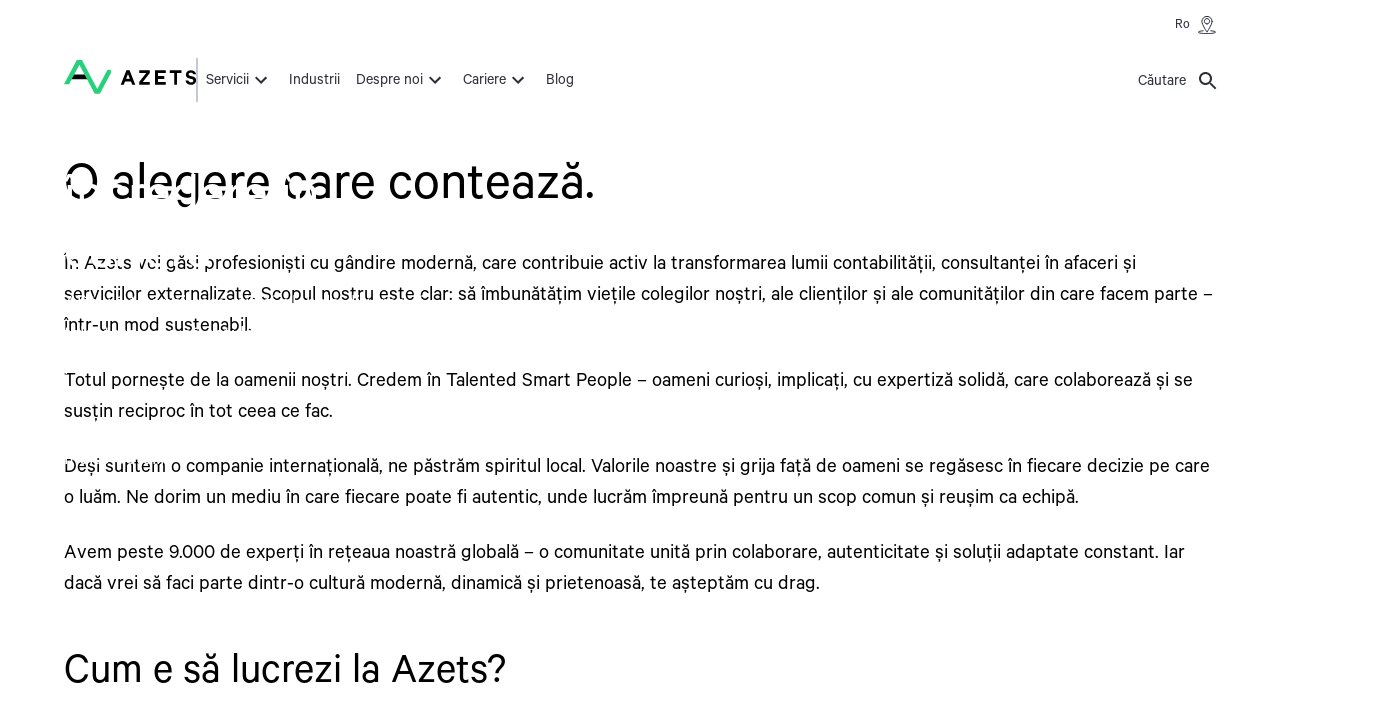

--- FILE ---
content_type: text/html; charset=utf-8
request_url: https://www.azets.com/ro-ro/cariere
body_size: 40920
content:
<!DOCTYPE html><html lang="ro" class="layout_html__jnW1q"><head><meta charSet="utf-8"/><meta name="viewport" content="width=device-width, initial-scale=1"/><link rel="preload" href="/_next/static/media/9c15df7dfaef7021-s.p.woff2" as="font" crossorigin="" type="font/woff2"/><link rel="preload" href="/_next/static/media/d8ef43528b9a2292-s.p.woff2" as="font" crossorigin="" type="font/woff2"/><link rel="preload" href="/_next/static/media/e1264a8792bcf54e-s.p.woff2" as="font" crossorigin="" type="font/woff2"/><link rel="preload" href="/_next/static/media/ffcd4844643f85f7-s.p.woff2" as="font" crossorigin="" type="font/woff2"/><link rel="preload" as="image" imageSrcSet="/cdn-cgi/image/width=640,format=auto,fit=cover/globalassets/images/new-hero-images/careers/careers.jpg 640w, /cdn-cgi/image/width=750,format=auto,fit=cover/globalassets/images/new-hero-images/careers/careers.jpg 750w, /cdn-cgi/image/width=828,format=auto,fit=cover/globalassets/images/new-hero-images/careers/careers.jpg 828w, /cdn-cgi/image/width=1080,format=auto,fit=cover/globalassets/images/new-hero-images/careers/careers.jpg 1080w, /cdn-cgi/image/width=1200,format=auto,fit=cover/globalassets/images/new-hero-images/careers/careers.jpg 1200w, /cdn-cgi/image/width=1920,format=auto,fit=cover/globalassets/images/new-hero-images/careers/careers.jpg 1920w, /cdn-cgi/image/width=2048,format=auto,fit=cover/globalassets/images/new-hero-images/careers/careers.jpg 2048w, /cdn-cgi/image/width=3840,format=auto,fit=cover/globalassets/images/new-hero-images/careers/careers.jpg 3840w" imageSizes="100vw" fetchPriority="high"/><link rel="stylesheet" href="/_next/static/css/10838eb6d5b8681a.css" data-precedence="next"/><link rel="stylesheet" href="/_next/static/css/567db531962516ea.css" data-precedence="next"/><link rel="stylesheet" href="/_next/static/css/eb6e6a2712d9756e.css" data-precedence="next"/><link rel="stylesheet" href="/_next/static/css/d697fad3bdd23a7d.css" data-precedence="next"/><link rel="stylesheet" href="/_next/static/css/842484fa92472e48.css" data-precedence="next"/><link rel="preload" as="script" fetchPriority="low" href="/_next/static/chunks/webpack-557d9536904d9f57.js"/><script src="/_next/static/chunks/6b8da6d9-611f9b6dccf873c7.js" async=""></script><script src="/_next/static/chunks/27-488a89836c389a45.js" async=""></script><script src="/_next/static/chunks/main-app-1a9c87736aa397b3.js" async=""></script><script src="/_next/static/chunks/192-4d47b544ab49f80e.js" async=""></script><script src="/_next/static/chunks/438-751eb10bcba62c39.js" async=""></script><script src="/_next/static/chunks/app/error-df142e8a17250b17.js" async=""></script><script src="/_next/static/chunks/app/not-found-ad07176c8d691eae.js" async=""></script><script src="/_next/static/chunks/270-3288ab653ef7acc6.js" async=""></script><script src="/_next/static/chunks/235-f31d8dc2dfed77c2.js" async=""></script><script src="/_next/static/chunks/437-3193ab57a57fbe1e.js" async=""></script><script src="/_next/static/chunks/app/(cms)/%5BsiteId%5D/%5Bdomain%5D/%5B%5B...slug%5D%5D/page-a8e9ababf7b9d610.js" async=""></script><title>Cariere</title><meta name="description" content="Cariere"/><meta name="robots" content="index,follow"/><link rel="canonical" href="https://www.azets.com/ro-ro/cariere"/><link rel="alternate" hrefLang="ro-RO" href="https://www.azets.com/ro-ro/cariere"/><link rel="alternate" hrefLang="x-default" href="https://www.azets.com/ro-ro/cariere"/><meta property="og:title" content="Cariere"/><meta property="og:description" content="Cariere"/><meta property="og:url" content="https://www.azets.com/ro-ro/cariere"/><meta property="og:site_name" content="One Azets"/><meta property="og:locale" content="ro"/><meta property="og:image" content="https://www.azets.com/cdn-cgi/image/width=1290,height=726,format=auto,fit=cover/globalassets/images/new-hero-images/careers/careers.jpg"/><meta property="og:type" content="website"/><meta name="twitter:card" content="summary_large_image"/><meta name="twitter:title" content="Cariere"/><meta name="twitter:description" content="Cariere"/><meta name="twitter:image" content="https://www.azets.com/cdn-cgi/image/width=1290,height=726,format=auto,fit=cover/globalassets/images/new-hero-images/careers/careers.jpg"/><meta name="next-size-adjust"/><script src="/_next/static/chunks/polyfills-42372ed130431b0a.js" noModule=""></script><style data-emotion="mui-global animation-c7515d">@-webkit-keyframes animation-c7515d{0%{opacity:1;}50%{opacity:0.4;}100%{opacity:1;}}@keyframes animation-c7515d{0%{opacity:1;}50%{opacity:0.4;}100%{opacity:1;}}</style><style data-emotion="mui-global tlmwor">:root{--mui-spacing:8px;--mui-shape-borderRadius:4px;--mui-zIndex-mobileStepper:1000;--mui-zIndex-appBar:1100;--mui-zIndex-drawer:1200;--mui-zIndex-modal:1300;--mui-zIndex-snackbar:1400;--mui-zIndex-tooltip:1500;--mui-zIndex-overlay:1050;--mui-zIndex-megaMenu:1350;--mui-zIndex-heroImageContent:875;--mui-zIndex-infoBanner:900;--mui-zIndex-fab:1050;--mui-zIndex-speedDial:1050;--mui-azets-actionButton-color:white;--mui-azets-actionButton-bgColor:red;--mui-azets-actionButton-hover-color:yellow;--mui-azets-actionButton-hover-bgColor:green;--mui-azets-header-mainMenu-linkColor:--var(--mui-palette-neutral-main);--mui-azets-header-backgroundColor:#fff;--mui-azets-header-megaMenu-backgroundColor:#fff;--mui-azets-header-megaMenu-subMenuBackgroundColor:#ECECF0;--mui-azets-header-megaMenu-titleLinkColor:#000;--mui-azets-header-megaMenu-titleLinkBgColor:#C9FADE;--mui-azets-header-megaMenu-borderColor:--var(--mui-palette-primary-main);--mui-azets-pageContent-paddingTop:40px;--mui-azets-pageContent-paddingBottom:40px;--mui-azets-preamble-margin:20px;--mui-azets-footer-backgroundColor:#0c2136;--mui-azets-footer-color:#ffffff;--mui-azets-footer-padding:20px;--mui-azets-footer-dividerColor:#00B140;--mui-azets-footerLinkSection-linkColor:#fff;--mui-azets-footerLinkSection-dividerColor:#fff;--mui-azets-footerLinkSection-toggleButtonColor:#fff;--mui-azets-footerLinkSection-iconButtonColor:#fff;--mui-azets-footerLinkSection-iconButtonHoverColor:#ccc;--mui-azets-breakpoints-xs-up:600px;--mui-azets-breakpoints-xs-down:599px;--mui-azets-breakpoints-sm-up:600px;--mui-azets-breakpoints-sm-down:899px;--mui-azets-breakpoints-md-up:900px;--mui-azets-breakpoints-md-down:1199px;--mui-azets-breakpoints-lg-up:1200px;--mui-azets-breakpoints-lg-down:1535px;--mui-azets-breakpoints-xl-up:1536px;--mui-azets-breakpoints-xl-down:1535px;--mui-azets-link-color:#2962FF;--mui-azets-blocks-blockHeadingFontWeight:400;--mui-azets-blocks-heroImageblockMaxWidth:144rem;--mui-shadows-0:none;--mui-shadows-1:0px 2px 1px -1px rgba(0,0,0,0.2),0px 1px 1px 0px rgba(0,0,0,0.14),0px 1px 3px 0px rgba(0,0,0,0.12);--mui-shadows-2:0px 3px 1px -2px rgba(0,0,0,0.2),0px 2px 2px 0px rgba(0,0,0,0.14),0px 1px 5px 0px rgba(0,0,0,0.12);--mui-shadows-3:0px 3px 3px -2px rgba(0,0,0,0.2),0px 3px 4px 0px rgba(0,0,0,0.14),0px 1px 8px 0px rgba(0,0,0,0.12);--mui-shadows-4:0px 2px 4px -1px rgba(0,0,0,0.2),0px 4px 5px 0px rgba(0,0,0,0.14),0px 1px 10px 0px rgba(0,0,0,0.12);--mui-shadows-5:0px 3px 5px -1px rgba(0,0,0,0.2),0px 5px 8px 0px rgba(0,0,0,0.14),0px 1px 14px 0px rgba(0,0,0,0.12);--mui-shadows-6:0px 3px 5px -1px rgba(0,0,0,0.2),0px 6px 10px 0px rgba(0,0,0,0.14),0px 1px 18px 0px rgba(0,0,0,0.12);--mui-shadows-7:0px 4px 5px -2px rgba(0,0,0,0.2),0px 7px 10px 1px rgba(0,0,0,0.14),0px 2px 16px 1px rgba(0,0,0,0.12);--mui-shadows-8:0px 5px 5px -3px rgba(0,0,0,0.2),0px 8px 10px 1px rgba(0,0,0,0.14),0px 3px 14px 2px rgba(0,0,0,0.12);--mui-shadows-9:0px 5px 6px -3px rgba(0,0,0,0.2),0px 9px 12px 1px rgba(0,0,0,0.14),0px 3px 16px 2px rgba(0,0,0,0.12);--mui-shadows-10:0px 6px 6px -3px rgba(0,0,0,0.2),0px 10px 14px 1px rgba(0,0,0,0.14),0px 4px 18px 3px rgba(0,0,0,0.12);--mui-shadows-11:0px 6px 7px -4px rgba(0,0,0,0.2),0px 11px 15px 1px rgba(0,0,0,0.14),0px 4px 20px 3px rgba(0,0,0,0.12);--mui-shadows-12:0px 7px 8px -4px rgba(0,0,0,0.2),0px 12px 17px 2px rgba(0,0,0,0.14),0px 5px 22px 4px rgba(0,0,0,0.12);--mui-shadows-13:0px 7px 8px -4px rgba(0,0,0,0.2),0px 13px 19px 2px rgba(0,0,0,0.14),0px 5px 24px 4px rgba(0,0,0,0.12);--mui-shadows-14:0px 7px 9px -4px rgba(0,0,0,0.2),0px 14px 21px 2px rgba(0,0,0,0.14),0px 5px 26px 4px rgba(0,0,0,0.12);--mui-shadows-15:0px 8px 9px -5px rgba(0,0,0,0.2),0px 15px 22px 2px rgba(0,0,0,0.14),0px 6px 28px 5px rgba(0,0,0,0.12);--mui-shadows-16:0px 8px 10px -5px rgba(0,0,0,0.2),0px 16px 24px 2px rgba(0,0,0,0.14),0px 6px 30px 5px rgba(0,0,0,0.12);--mui-shadows-17:0px 8px 11px -5px rgba(0,0,0,0.2),0px 17px 26px 2px rgba(0,0,0,0.14),0px 6px 32px 5px rgba(0,0,0,0.12);--mui-shadows-18:0px 9px 11px -5px rgba(0,0,0,0.2),0px 18px 28px 2px rgba(0,0,0,0.14),0px 7px 34px 6px rgba(0,0,0,0.12);--mui-shadows-19:0px 9px 12px -6px rgba(0,0,0,0.2),0px 19px 29px 2px rgba(0,0,0,0.14),0px 7px 36px 6px rgba(0,0,0,0.12);--mui-shadows-20:0px 10px 13px -6px rgba(0,0,0,0.2),0px 20px 31px 3px rgba(0,0,0,0.14),0px 8px 38px 7px rgba(0,0,0,0.12);--mui-shadows-21:0px 10px 13px -6px rgba(0,0,0,0.2),0px 21px 33px 3px rgba(0,0,0,0.14),0px 8px 40px 7px rgba(0,0,0,0.12);--mui-shadows-22:0px 10px 14px -6px rgba(0,0,0,0.2),0px 22px 35px 3px rgba(0,0,0,0.14),0px 8px 42px 7px rgba(0,0,0,0.12);--mui-shadows-23:0px 11px 14px -7px rgba(0,0,0,0.2),0px 23px 36px 3px rgba(0,0,0,0.14),0px 9px 44px 8px rgba(0,0,0,0.12);--mui-shadows-24:0px 11px 15px -7px rgba(0,0,0,0.2),0px 24px 38px 3px rgba(0,0,0,0.14),0px 9px 46px 8px rgba(0,0,0,0.12);--mui-font-h1:400 3.125rem/3.625rem '__font_d381fd','__font_Fallback_d381fd',sans-serif;--mui-font-h2:400 2.5rem/3rem '__font_d381fd','__font_Fallback_d381fd',sans-serif;--mui-font-h3:400 2rem/2.25rem '__font_d381fd','__font_Fallback_d381fd',sans-serif;--mui-font-h4:400 1.5rem/1.6875rem '__font_d381fd','__font_Fallback_d381fd',sans-serif;--mui-font-h5:400 1.25rem/1.5rem '__font_d381fd','__font_Fallback_d381fd',sans-serif;--mui-font-h6:400 1.25rem/1.5rem '__font_d381fd','__font_Fallback_d381fd',sans-serif;--mui-font-body1:400 1.3125rem/1.5 '__font_d381fd','__font_Fallback_d381fd',sans-serif;--mui-font-body2:400 0.875rem/1.43 '__font_d381fd','__font_Fallback_d381fd',sans-serif;--mui-font-subtitle1:400 1rem/1.75 '__font_d381fd','__font_Fallback_d381fd',sans-serif;--mui-font-subtitle2:500 0.875rem/1.57 '__font_d381fd','__font_Fallback_d381fd',sans-serif;--mui-font-button:500 0.875rem/1.75 '__font_d381fd','__font_Fallback_d381fd',sans-serif;--mui-font-caption:400 0.75rem/1.66 '__font_d381fd','__font_Fallback_d381fd',sans-serif;--mui-font-overline:400 0.75rem/2.66 '__font_d381fd','__font_Fallback_d381fd',sans-serif;--mui-font-inherit:inherit inherit/inherit inherit;}:root{-webkit-print-color-scheme:light;color-scheme:light;--mui-palette-primary-main:#26CF7C;--mui-palette-primary-dark:#19B870;--mui-palette-primary-light:rgb(81, 216, 150);--mui-palette-primary-contrastText:rgba(0, 0, 0, 0.87);--mui-palette-primary-mainChannel:38 207 124;--mui-palette-primary-lightChannel:81 216 150;--mui-palette-primary-darkChannel:25 184 112;--mui-palette-primary-contrastTextChannel:0 0 0;--mui-palette-primaryLight-main:#c9fade;--mui-palette-primaryLight-dark:#74efac;--mui-palette-primaryLight-contrastText:#094a37;--mui-palette-primaryLight-mainChannel:201 250 222;--mui-palette-primaryLight-darkChannel:116 239 172;--mui-palette-primaryLight-contrastTextChannel:9 74 55;--mui-palette-secondary-main:#7321B7;--mui-palette-secondary-contrastText:#FFFFFF;--mui-palette-secondary-light:rgb(143, 77, 197);--mui-palette-secondary-dark:rgb(80, 23, 128);--mui-palette-secondary-mainChannel:115 33 183;--mui-palette-secondary-lightChannel:143 77 197;--mui-palette-secondary-darkChannel:80 23 128;--mui-palette-secondary-contrastTextChannel:255 255 255;--mui-palette-blueNavy-main:#1143BE;--mui-palette-blueNavy-contrastText:#FFFFFF;--mui-palette-blueNavy-mainChannel:17 67 190;--mui-palette-blueNavy-contrastTextChannel:255 255 255;--mui-palette-amber-main:#FCB315;--mui-palette-amber-contrastText:#FFFFFF;--mui-palette-amber-mainChannel:252 179 21;--mui-palette-amber-contrastTextChannel:255 255 255;--mui-palette-mulberry-main:#991F76;--mui-palette-mulberry-contrastText:#FFFFFF;--mui-palette-mulberry-mainChannel:153 31 118;--mui-palette-mulberry-contrastTextChannel:255 255 255;--mui-palette-lightLilacGrey-main:#ECECF0;--mui-palette-lightLilacGrey-contrastText:#2C2E3A;--mui-palette-lightLilacGrey-mainChannel:236 236 240;--mui-palette-lightLilacGrey-contrastTextChannel:44 46 58;--mui-palette-darkBlueNavy-main:#112034;--mui-palette-darkBlueNavy-contrastText:#FFFFFF;--mui-palette-darkBlueNavy-mainChannel:17 32 52;--mui-palette-darkBlueNavy-contrastTextChannel:255 255 255;--mui-palette-error-main:#B3253B;--mui-palette-error-light:rgb(194, 80, 98);--mui-palette-error-dark:rgb(125, 25, 41);--mui-palette-error-contrastText:#fff;--mui-palette-error-mainChannel:179 37 59;--mui-palette-error-lightChannel:194 80 98;--mui-palette-error-darkChannel:125 25 41;--mui-palette-error-contrastTextChannel:255 255 255;--mui-palette-warning-main:#C34F00;--mui-palette-warning-light:rgb(207, 114, 51);--mui-palette-warning-dark:rgb(136, 55, 0);--mui-palette-warning-contrastText:#fff;--mui-palette-warning-mainChannel:195 79 0;--mui-palette-warning-lightChannel:207 114 51;--mui-palette-warning-darkChannel:136 55 0;--mui-palette-warning-contrastTextChannel:255 255 255;--mui-palette-info-main:#007FA9;--mui-palette-info-light:rgb(51, 152, 186);--mui-palette-info-dark:rgb(0, 88, 118);--mui-palette-info-contrastText:#fff;--mui-palette-info-mainChannel:0 127 169;--mui-palette-info-lightChannel:51 152 186;--mui-palette-info-darkChannel:0 88 118;--mui-palette-info-contrastTextChannel:255 255 255;--mui-palette-accent-main:#2962FF;--mui-palette-accent-mainChannel:41 98 255;--mui-palette-accentFocus-main:#133fc0;--mui-palette-accentFocus-mainChannel:19 63 192;--mui-palette-common-white:#fff;--mui-palette-common-black:#000;--mui-palette-common-background:#fff;--mui-palette-common-onBackground:#000;--mui-palette-common-backgroundChannel:255 255 255;--mui-palette-common-onBackgroundChannel:0 0 0;--mui-palette-neutral-main:#2C2E3A;--mui-palette-neutral-contrastText:#FFFFFF;--mui-palette-neutral-mainChannel:44 46 58;--mui-palette-neutral-contrastTextChannel:255 255 255;--mui-palette-themeBackground-mulberry:#991F76;--mui-palette-themeBackground-lightLilacGrey:#ECECF0;--mui-palette-themeBackground-darkBlueNavy:#112034;--mui-palette-text-primary:#2C2E3A;--mui-palette-text-secondary:#2C2E3A;--mui-palette-text-disabled:rgba(0, 0, 0, 0.38);--mui-palette-text-primaryChannel:44 46 58;--mui-palette-text-secondaryChannel:44 46 58;--mui-palette-mediumGrey-main:#C5C9D3;--mui-palette-mediumGrey-mainChannel:197 201 211;--mui-palette-success-main:#2e7d32;--mui-palette-success-light:#4caf50;--mui-palette-success-dark:#1b5e20;--mui-palette-success-contrastText:#fff;--mui-palette-success-mainChannel:46 125 50;--mui-palette-success-lightChannel:76 175 80;--mui-palette-success-darkChannel:27 94 32;--mui-palette-success-contrastTextChannel:255 255 255;--mui-palette-grey-50:#fafafa;--mui-palette-grey-100:#f5f5f5;--mui-palette-grey-200:#eeeeee;--mui-palette-grey-300:#e0e0e0;--mui-palette-grey-400:#bdbdbd;--mui-palette-grey-500:#9e9e9e;--mui-palette-grey-600:#757575;--mui-palette-grey-700:#616161;--mui-palette-grey-800:#424242;--mui-palette-grey-900:#212121;--mui-palette-grey-A100:#f5f5f5;--mui-palette-grey-A200:#eeeeee;--mui-palette-grey-A400:#bdbdbd;--mui-palette-grey-A700:#616161;--mui-palette-divider:rgba(0, 0, 0, 0.12);--mui-palette-background-paper:#fff;--mui-palette-background-default:#fff;--mui-palette-background-defaultChannel:255 255 255;--mui-palette-background-paperChannel:255 255 255;--mui-palette-action-active:rgba(0, 0, 0, 0.54);--mui-palette-action-hover:rgba(0, 0, 0, 0.04);--mui-palette-action-hoverOpacity:0.04;--mui-palette-action-selected:rgba(0, 0, 0, 0.08);--mui-palette-action-selectedOpacity:0.08;--mui-palette-action-disabled:rgba(0, 0, 0, 0.26);--mui-palette-action-disabledBackground:rgba(0, 0, 0, 0.12);--mui-palette-action-disabledOpacity:0.38;--mui-palette-action-focus:rgba(0, 0, 0, 0.12);--mui-palette-action-focusOpacity:0.12;--mui-palette-action-activatedOpacity:0.12;--mui-palette-action-activeChannel:0 0 0;--mui-palette-action-selectedChannel:0 0 0;--mui-palette-Alert-errorColor:rgb(77, 32, 39);--mui-palette-Alert-infoColor:rgb(20, 60, 74);--mui-palette-Alert-successColor:rgb(30, 70, 32);--mui-palette-Alert-warningColor:rgb(82, 45, 20);--mui-palette-Alert-errorFilledBg:var(--mui-palette-error-main, #B3253B);--mui-palette-Alert-infoFilledBg:var(--mui-palette-info-main, #007FA9);--mui-palette-Alert-successFilledBg:var(--mui-palette-success-main, #2e7d32);--mui-palette-Alert-warningFilledBg:var(--mui-palette-warning-main, #C34F00);--mui-palette-Alert-errorFilledColor:#fff;--mui-palette-Alert-infoFilledColor:#fff;--mui-palette-Alert-successFilledColor:#fff;--mui-palette-Alert-warningFilledColor:#fff;--mui-palette-Alert-errorStandardBg:rgb(248, 237, 239);--mui-palette-Alert-infoStandardBg:rgb(234, 244, 248);--mui-palette-Alert-successStandardBg:rgb(237, 247, 237);--mui-palette-Alert-warningStandardBg:rgb(250, 240, 234);--mui-palette-Alert-errorIconColor:var(--mui-palette-error-main, #B3253B);--mui-palette-Alert-infoIconColor:var(--mui-palette-info-main, #007FA9);--mui-palette-Alert-successIconColor:var(--mui-palette-success-main, #2e7d32);--mui-palette-Alert-warningIconColor:var(--mui-palette-warning-main, #C34F00);--mui-palette-AppBar-defaultBg:var(--mui-palette-grey-100, #f5f5f5);--mui-palette-Avatar-defaultBg:var(--mui-palette-grey-400, #bdbdbd);--mui-palette-Button-inheritContainedBg:var(--mui-palette-grey-300, #e0e0e0);--mui-palette-Button-inheritContainedHoverBg:var(--mui-palette-grey-A100, #f5f5f5);--mui-palette-Chip-defaultBorder:var(--mui-palette-grey-400, #bdbdbd);--mui-palette-Chip-defaultAvatarColor:var(--mui-palette-grey-700, #616161);--mui-palette-Chip-defaultIconColor:var(--mui-palette-grey-700, #616161);--mui-palette-FilledInput-bg:rgba(0, 0, 0, 0.06);--mui-palette-FilledInput-hoverBg:rgba(0, 0, 0, 0.09);--mui-palette-FilledInput-disabledBg:rgba(0, 0, 0, 0.12);--mui-palette-LinearProgress-primaryBg:rgb(172, 236, 205);--mui-palette-LinearProgress-secondaryBg:rgb(201, 170, 227);--mui-palette-LinearProgress-errorBg:rgb(226, 172, 180);--mui-palette-LinearProgress-infoBg:rgb(158, 206, 222);--mui-palette-LinearProgress-successBg:rgb(175, 205, 177);--mui-palette-LinearProgress-warningBg:rgb(232, 188, 158);--mui-palette-Skeleton-bg:rgba(var(--mui-palette-text-primaryChannel, undefined) / 0.11);--mui-palette-Slider-primaryTrack:rgb(172, 236, 205);--mui-palette-Slider-secondaryTrack:rgb(201, 170, 227);--mui-palette-Slider-errorTrack:rgb(226, 172, 180);--mui-palette-Slider-infoTrack:rgb(158, 206, 222);--mui-palette-Slider-successTrack:rgb(175, 205, 177);--mui-palette-Slider-warningTrack:rgb(232, 188, 158);--mui-palette-SnackbarContent-bg:rgb(50, 50, 50);--mui-palette-SnackbarContent-color:#fff;--mui-palette-SpeedDialAction-fabHoverBg:rgb(216, 216, 216);--mui-palette-StepConnector-border:var(--mui-palette-grey-400, #bdbdbd);--mui-palette-StepContent-border:var(--mui-palette-grey-400, #bdbdbd);--mui-palette-Switch-defaultColor:var(--mui-palette-common-white, #fff);--mui-palette-Switch-defaultDisabledColor:var(--mui-palette-grey-100, #f5f5f5);--mui-palette-Switch-primaryDisabledColor:rgb(172, 236, 205);--mui-palette-Switch-secondaryDisabledColor:rgb(201, 170, 227);--mui-palette-Switch-errorDisabledColor:rgb(226, 172, 180);--mui-palette-Switch-infoDisabledColor:rgb(158, 206, 222);--mui-palette-Switch-successDisabledColor:rgb(175, 205, 177);--mui-palette-Switch-warningDisabledColor:rgb(232, 188, 158);--mui-palette-TableCell-border:rgba(224, 224, 224, 1);--mui-palette-Tooltip-bg:rgba(97, 97, 97, 0.92);--mui-palette-dividerChannel:0 0 0;--mui-opacity-inputPlaceholder:0.42;--mui-opacity-inputUnderline:0.42;--mui-opacity-switchTrackDisabled:0.12;--mui-opacity-switchTrack:0.38;}</style><style data-emotion="mui 0 if51w3 1ts87tc 1nj4wmp 1r79mfz 1no3677 1bp1gz7 1y38ina 3grem7 xxw9d8 1p6p7rj qoghzg d7ua0j vavauq 161kg8y lscdn3 447fsj 15g2oxy jj1crp 79elbk n7f3jf 14rpbel ekspju 1x1ldkw 1lmvdwc 198l2lo 10il341 vtadsl 1som53v 1mjt0hn 1o5u2ca uedlbd 18p39b 3sjb4g 1wfzafd al5w38 1n5khr6 1c6vzix 1qucwbv 1bs6sa7 1wk0hch 1vcg62p cjdv1f mwmpyv h2eimr 1t0v8sy jnlxsa 6yjugz 15kxw0w 4i95fg m8p3wn 11xbsxk 1cwg6gs op42j3 1x1qbuw 1wp50vh 1sxrtl2">.mui-if51w3{font-family:'__font_d381fd','__font_Fallback_d381fd',sans-serif;font-weight:500;font-size:0.875rem;line-height:1.75;text-transform:uppercase;min-width:64px;padding:6px 16px;border:0;border-radius:var(--mui-shape-borderRadius);-webkit-transition:background-color 250ms cubic-bezier(0.4, 0, 0.2, 1) 0ms,box-shadow 250ms cubic-bezier(0.4, 0, 0.2, 1) 0ms,border-color 250ms cubic-bezier(0.4, 0, 0.2, 1) 0ms,color 250ms cubic-bezier(0.4, 0, 0.2, 1) 0ms;transition:background-color 250ms cubic-bezier(0.4, 0, 0.2, 1) 0ms,box-shadow 250ms cubic-bezier(0.4, 0, 0.2, 1) 0ms,border-color 250ms cubic-bezier(0.4, 0, 0.2, 1) 0ms,color 250ms cubic-bezier(0.4, 0, 0.2, 1) 0ms;padding:5px 15px;border:1px solid currentColor;border-color:var(--variant-outlinedBorder, currentColor);background-color:var(--variant-outlinedBg);color:var(--variant-outlinedColor);--variant-textColor:var(--mui-palette-primary-main);--variant-outlinedColor:var(--mui-palette-primary-main);--variant-outlinedBorder:rgba(var(--mui-palette-primary-mainChannel) / 0.5);--variant-containedColor:var(--mui-palette-primary-contrastText);--variant-containedBg:var(--mui-palette-primary-main);-webkit-transition:background-color 250ms cubic-bezier(0.4, 0, 0.2, 1) 0ms,box-shadow 250ms cubic-bezier(0.4, 0, 0.2, 1) 0ms,border-color 250ms cubic-bezier(0.4, 0, 0.2, 1) 0ms;transition:background-color 250ms cubic-bezier(0.4, 0, 0.2, 1) 0ms,box-shadow 250ms cubic-bezier(0.4, 0, 0.2, 1) 0ms,border-color 250ms cubic-bezier(0.4, 0, 0.2, 1) 0ms;padding:1em 2.5em 0.875em;color:#2C2E3A;box-shadow:none;color:#2C2E3A;border-width:2px;border-style:solid;border-color:#26CF7C;padding-left:calc(0 * var(--mui-spacing));padding-right:calc(0 * var(--mui-spacing));padding:calc(0 * var(--mui-spacing));}.mui-if51w3:hover{-webkit-text-decoration:none;text-decoration:none;}.mui-if51w3.Mui-disabled{color:var(--mui-palette-action-disabled);}.mui-if51w3.Mui-disabled{border:1px solid var(--mui-palette-action-disabledBackground);}@media (hover: hover){.mui-if51w3:hover{--variant-containedBg:var(--mui-palette-primary-dark);--variant-textBg:rgba(var(--mui-palette-primary-mainChannel) / var(--mui-palette-action-hoverOpacity));--variant-outlinedBorder:var(--mui-palette-primary-main);--variant-outlinedBg:rgba(var(--mui-palette-primary-mainChannel) / var(--mui-palette-action-hoverOpacity));}}.mui-if51w3.MuiButton-loading{color:transparent;}.mui-if51w3:hover{box-shadow:none;}.mui-if51w3.Mui-focusVisible{box-shadow:none;}.mui-if51w3:active{box-shadow:none;}.mui-if51w3.Mui-disabled{box-shadow:none;}.mui-if51w3:hover{background-color:#19B870;border-color:#19B870;color:#2C2E3A;}.mui-1ts87tc{display:-webkit-inline-box;display:-webkit-inline-flex;display:-ms-inline-flexbox;display:inline-flex;-webkit-align-items:center;-webkit-box-align:center;-ms-flex-align:center;align-items:center;-webkit-box-pack:center;-ms-flex-pack:center;-webkit-justify-content:center;justify-content:center;position:relative;box-sizing:border-box;-webkit-tap-highlight-color:transparent;background-color:transparent;outline:0;border:0;margin:0;border-radius:0;padding:0;cursor:pointer;-webkit-user-select:none;-moz-user-select:none;-ms-user-select:none;user-select:none;vertical-align:middle;-moz-appearance:none;-webkit-appearance:none;-webkit-text-decoration:none;text-decoration:none;color:inherit;font-family:'__font_d381fd','__font_Fallback_d381fd',sans-serif;font-weight:500;font-size:0.875rem;line-height:1.75;text-transform:uppercase;min-width:64px;padding:6px 16px;border:0;border-radius:var(--mui-shape-borderRadius);-webkit-transition:background-color 250ms cubic-bezier(0.4, 0, 0.2, 1) 0ms,box-shadow 250ms cubic-bezier(0.4, 0, 0.2, 1) 0ms,border-color 250ms cubic-bezier(0.4, 0, 0.2, 1) 0ms,color 250ms cubic-bezier(0.4, 0, 0.2, 1) 0ms;transition:background-color 250ms cubic-bezier(0.4, 0, 0.2, 1) 0ms,box-shadow 250ms cubic-bezier(0.4, 0, 0.2, 1) 0ms,border-color 250ms cubic-bezier(0.4, 0, 0.2, 1) 0ms,color 250ms cubic-bezier(0.4, 0, 0.2, 1) 0ms;padding:5px 15px;border:1px solid currentColor;border-color:var(--variant-outlinedBorder, currentColor);background-color:var(--variant-outlinedBg);color:var(--variant-outlinedColor);--variant-textColor:var(--mui-palette-primary-main);--variant-outlinedColor:var(--mui-palette-primary-main);--variant-outlinedBorder:rgba(var(--mui-palette-primary-mainChannel) / 0.5);--variant-containedColor:var(--mui-palette-primary-contrastText);--variant-containedBg:var(--mui-palette-primary-main);-webkit-transition:background-color 250ms cubic-bezier(0.4, 0, 0.2, 1) 0ms,box-shadow 250ms cubic-bezier(0.4, 0, 0.2, 1) 0ms,border-color 250ms cubic-bezier(0.4, 0, 0.2, 1) 0ms;transition:background-color 250ms cubic-bezier(0.4, 0, 0.2, 1) 0ms,box-shadow 250ms cubic-bezier(0.4, 0, 0.2, 1) 0ms,border-color 250ms cubic-bezier(0.4, 0, 0.2, 1) 0ms;padding:1em 2.5em 0.875em;color:#2C2E3A;box-shadow:none;color:#2C2E3A;border-width:2px;border-style:solid;border-color:#26CF7C;padding-left:calc(0 * var(--mui-spacing));padding-right:calc(0 * var(--mui-spacing));padding:calc(0 * var(--mui-spacing));}.mui-1ts87tc::-moz-focus-inner{border-style:none;}.mui-1ts87tc.Mui-disabled{pointer-events:none;cursor:default;}@media print{.mui-1ts87tc{-webkit-print-color-adjust:exact;color-adjust:exact;}}.mui-1ts87tc:focus-visible{outline:-webkit-focus-ring-color auto 1px!important;}.mui-1ts87tc:hover{-webkit-text-decoration:none;text-decoration:none;}.mui-1ts87tc.Mui-disabled{color:var(--mui-palette-action-disabled);}.mui-1ts87tc.Mui-disabled{border:1px solid var(--mui-palette-action-disabledBackground);}@media (hover: hover){.mui-1ts87tc:hover{--variant-containedBg:var(--mui-palette-primary-dark);--variant-textBg:rgba(var(--mui-palette-primary-mainChannel) / var(--mui-palette-action-hoverOpacity));--variant-outlinedBorder:var(--mui-palette-primary-main);--variant-outlinedBg:rgba(var(--mui-palette-primary-mainChannel) / var(--mui-palette-action-hoverOpacity));}}.mui-1ts87tc.MuiButton-loading{color:transparent;}.mui-1ts87tc:hover{box-shadow:none;}.mui-1ts87tc.Mui-focusVisible{box-shadow:none;}.mui-1ts87tc:active{box-shadow:none;}.mui-1ts87tc.Mui-disabled{box-shadow:none;}.mui-1ts87tc:hover{background-color:#19B870;border-color:#19B870;color:#2C2E3A;}.mui-1nj4wmp{display:-webkit-box;display:-webkit-flex;display:-ms-flexbox;display:flex;-webkit-flex-direction:column;-ms-flex-direction:column;flex-direction:column;width:100%;box-sizing:border-box;-webkit-flex-shrink:0;-ms-flex-negative:0;flex-shrink:0;position:fixed;z-index:var(--mui-zIndex-appBar);top:0;left:auto;right:0;--AppBar-background:var(--mui-palette-primary-main);--AppBar-color:var(--mui-palette-primary-contrastText);background-color:var(--AppBar-background);color:var(--AppBar-color);background-color:var(--mui-azets-header-backgroundColor);color:var(--mui-palette-text-primary);box-shadow:none;}@media print{.mui-1nj4wmp{position:absolute;}}.mui-1r79mfz{background-color:var(--mui-palette-background-paper);color:var(--mui-palette-text-primary);-webkit-transition:box-shadow 300ms cubic-bezier(0.4, 0, 0.2, 1) 0ms;transition:box-shadow 300ms cubic-bezier(0.4, 0, 0.2, 1) 0ms;box-shadow:var(--Paper-shadow);background-image:var(--Paper-overlay);display:-webkit-box;display:-webkit-flex;display:-ms-flexbox;display:flex;-webkit-flex-direction:column;-ms-flex-direction:column;flex-direction:column;width:100%;box-sizing:border-box;-webkit-flex-shrink:0;-ms-flex-negative:0;flex-shrink:0;position:fixed;z-index:var(--mui-zIndex-appBar);top:0;left:auto;right:0;--AppBar-background:var(--mui-palette-primary-main);--AppBar-color:var(--mui-palette-primary-contrastText);background-color:var(--AppBar-background);color:var(--AppBar-color);background-color:var(--mui-azets-header-backgroundColor);color:var(--mui-palette-text-primary);box-shadow:none;}@media print{.mui-1r79mfz{position:absolute;}}.mui-1no3677{width:100%;margin-left:auto;box-sizing:border-box;margin-right:auto;padding-left:calc(2 * var(--mui-spacing));padding-right:calc(2 * var(--mui-spacing));}@media (min-width:600px){.mui-1no3677{padding-left:calc(3 * var(--mui-spacing));padding-right:calc(3 * var(--mui-spacing));}}@media (min-width:1200px){.mui-1no3677{max-width:1200px;}}.mui-1bp1gz7{position:relative;display:-webkit-box;display:-webkit-flex;display:-ms-flexbox;display:flex;-webkit-align-items:center;-webkit-box-align:center;-ms-flex-align:center;align-items:center;padding-left:calc(2 * var(--mui-spacing));padding-right:calc(2 * var(--mui-spacing));min-height:56px;}@media (min-width:600px){.mui-1bp1gz7{padding-left:calc(3 * var(--mui-spacing));padding-right:calc(3 * var(--mui-spacing));}}@media (min-width:0px){@media (orientation: landscape){.mui-1bp1gz7{min-height:48px;}}}@media (min-width:600px){.mui-1bp1gz7{min-height:64px;}}.mui-1y38ina{display:block;background-color:var(--mui-palette-Skeleton-bg);height:1.2em;margin-top:0;margin-bottom:0;height:auto;transform-origin:0 55%;-webkit-transform:scale(1, 0.60);-moz-transform:scale(1, 0.60);-ms-transform:scale(1, 0.60);transform:scale(1, 0.60);border-radius:4px/6.7px;-webkit-animation:animation-c7515d 2s ease-in-out 0.5s infinite;animation:animation-c7515d 2s ease-in-out 0.5s infinite;}.mui-1y38ina:empty:before{content:"\00a0";}.mui-3grem7{border-right:2px solid #C5C9D3;height:44px;}.mui-xxw9d8{width:100%;margin-left:auto;box-sizing:border-box;margin-right:auto;padding-left:calc(2 * var(--mui-spacing));padding-right:calc(2 * var(--mui-spacing));padding:2rem 0;}@media (min-width:600px){.mui-xxw9d8{padding-left:calc(3 * var(--mui-spacing));padding-right:calc(3 * var(--mui-spacing));}}@media (min-width:1200px){.mui-xxw9d8{max-width:1200px;}}.mui-1p6p7rj{--Grid-columns:12;--Grid-columnSpacing:calc(4 * var(--mui-spacing));--Grid-rowSpacing:calc(4 * var(--mui-spacing));-webkit-flex-direction:row;-ms-flex-direction:row;flex-direction:row;min-width:0;box-sizing:border-box;display:-webkit-box;display:-webkit-flex;display:-ms-flexbox;display:flex;-webkit-box-flex-wrap:wrap;-webkit-flex-wrap:wrap;-ms-flex-wrap:wrap;flex-wrap:wrap;gap:var(--Grid-rowSpacing) var(--Grid-columnSpacing);}.mui-1p6p7rj >*{--Grid-parent-columns:12;}.mui-1p6p7rj >*{--Grid-parent-columnSpacing:calc(4 * var(--mui-spacing));}.mui-1p6p7rj >*{--Grid-parent-rowSpacing:calc(4 * var(--mui-spacing));}.mui-qoghzg{-webkit-box-flex:0;-webkit-flex-grow:0;-ms-flex-positive:0;flex-grow:0;-webkit-flex-basis:auto;-ms-flex-preferred-size:auto;flex-basis:auto;width:calc(100% * 12 / var(--Grid-parent-columns) - (var(--Grid-parent-columns) - 12) * (var(--Grid-parent-columnSpacing) / var(--Grid-parent-columns)));min-width:0;box-sizing:border-box;}@media (min-width:600px){.mui-qoghzg{-webkit-box-flex:0;-webkit-flex-grow:0;-ms-flex-positive:0;flex-grow:0;-webkit-flex-basis:auto;-ms-flex-preferred-size:auto;flex-basis:auto;width:calc(100% * 6 / var(--Grid-parent-columns) - (var(--Grid-parent-columns) - 6) * (var(--Grid-parent-columnSpacing) / var(--Grid-parent-columns)));}}@media (min-width:900px){.mui-qoghzg{-webkit-box-flex:0;-webkit-flex-grow:0;-ms-flex-positive:0;flex-grow:0;-webkit-flex-basis:auto;-ms-flex-preferred-size:auto;flex-basis:auto;width:calc(100% * 3 / var(--Grid-parent-columns) - (var(--Grid-parent-columns) - 3) * (var(--Grid-parent-columnSpacing) / var(--Grid-parent-columns)));}}.mui-d7ua0j{display:block;background-color:var(--mui-palette-Skeleton-bg);height:1.2em;margin-top:0;margin-bottom:0;height:auto;transform-origin:0 55%;-webkit-transform:scale(1, 0.60);-moz-transform:scale(1, 0.60);-ms-transform:scale(1, 0.60);transform:scale(1, 0.60);border-radius:4px/6.7px;-webkit-animation:animation-c7515d 2s ease-in-out 0.5s infinite;animation:animation-c7515d 2s ease-in-out 0.5s infinite;background-color:rgba(255,255,255,0.2);}.mui-d7ua0j:empty:before{content:"\00a0";}.mui-vavauq{margin:0;-webkit-flex-shrink:0;-ms-flex-negative:0;flex-shrink:0;border-width:0;border-style:solid;border-color:var(--mui-palette-divider);border-bottom-width:thin;margin:1rem 0;}.mui-161kg8y{--Grid-columns:12;--Grid-columnSpacing:calc(4 * var(--mui-spacing));--Grid-rowSpacing:calc(4 * var(--mui-spacing));-webkit-flex-direction:row;-ms-flex-direction:row;flex-direction:row;min-width:0;box-sizing:border-box;display:-webkit-box;display:-webkit-flex;display:-ms-flexbox;display:flex;-webkit-box-flex-wrap:wrap;-webkit-flex-wrap:wrap;-ms-flex-wrap:wrap;flex-wrap:wrap;gap:var(--Grid-rowSpacing) var(--Grid-columnSpacing);-webkit-align-items:center;-webkit-box-align:center;-ms-flex-align:center;align-items:center;}.mui-161kg8y >*{--Grid-parent-columns:12;}.mui-161kg8y >*{--Grid-parent-columnSpacing:calc(4 * var(--mui-spacing));}.mui-161kg8y >*{--Grid-parent-rowSpacing:calc(4 * var(--mui-spacing));}.mui-lscdn3{-webkit-box-flex:0;-webkit-flex-grow:0;-ms-flex-positive:0;flex-grow:0;-webkit-flex-basis:auto;-ms-flex-preferred-size:auto;flex-basis:auto;width:calc(100% * 12 / var(--Grid-parent-columns) - (var(--Grid-parent-columns) - 12) * (var(--Grid-parent-columnSpacing) / var(--Grid-parent-columns)));min-width:0;box-sizing:border-box;}@media (min-width:600px){.mui-lscdn3{-webkit-box-flex:0;-webkit-flex-grow:0;-ms-flex-positive:0;flex-grow:0;-webkit-flex-basis:auto;-ms-flex-preferred-size:auto;flex-basis:auto;width:calc(100% * 6 / var(--Grid-parent-columns) - (var(--Grid-parent-columns) - 6) * (var(--Grid-parent-columnSpacing) / var(--Grid-parent-columns)));}}.mui-447fsj{display:block;background-color:var(--mui-palette-Skeleton-bg);height:1.2em;-webkit-animation:animation-c7515d 2s ease-in-out 0.5s infinite;animation:animation-c7515d 2s ease-in-out 0.5s infinite;background-color:rgba(255,255,255,0.2);}.mui-15g2oxy{margin-top:1rem;}.mui-jj1crp{width:100%;margin-left:auto;box-sizing:border-box;margin-right:auto;}.mui-79elbk{position:relative;}.mui-n7f3jf{--Grid-columns:12;--Grid-columnSpacing:calc(0 * var(--mui-spacing));--Grid-rowSpacing:calc(0 * var(--mui-spacing));-webkit-flex-direction:row;-ms-flex-direction:row;flex-direction:row;min-width:0;box-sizing:border-box;display:-webkit-box;display:-webkit-flex;display:-ms-flexbox;display:flex;-webkit-box-flex-wrap:wrap;-webkit-flex-wrap:wrap;-ms-flex-wrap:wrap;flex-wrap:wrap;gap:var(--Grid-rowSpacing) var(--Grid-columnSpacing);-webkit-align-items:center;-webkit-box-align:center;-ms-flex-align:center;align-items:center;z-index:875;position:absolute;width:calc(100% - 16px);height:100%;padding-right:inherit;}.mui-n7f3jf >*{--Grid-parent-columns:12;}.mui-n7f3jf >*{--Grid-parent-columnSpacing:calc(0 * var(--mui-spacing));}.mui-n7f3jf >*{--Grid-parent-rowSpacing:calc(0 * var(--mui-spacing));}.mui-14rpbel{-webkit-box-flex:0;-webkit-flex-grow:0;-ms-flex-positive:0;flex-grow:0;-webkit-flex-basis:auto;-ms-flex-preferred-size:auto;flex-basis:auto;width:calc(100% * 12 / var(--Grid-parent-columns) - (var(--Grid-parent-columns) - 12) * (var(--Grid-parent-columnSpacing) / var(--Grid-parent-columns)));min-width:0;box-sizing:border-box;padding-right:inherit;}@media (min-width:600px){.mui-14rpbel{-webkit-box-flex:0;-webkit-flex-grow:0;-ms-flex-positive:0;flex-grow:0;-webkit-flex-basis:auto;-ms-flex-preferred-size:auto;flex-basis:auto;width:calc(100% * 9 / var(--Grid-parent-columns) - (var(--Grid-parent-columns) - 9) * (var(--Grid-parent-columnSpacing) / var(--Grid-parent-columns)));}}@media (min-width:1200px){.mui-14rpbel{-webkit-box-flex:0;-webkit-flex-grow:0;-ms-flex-positive:0;flex-grow:0;-webkit-flex-basis:auto;-ms-flex-preferred-size:auto;flex-basis:auto;width:calc(100% * 4 / var(--Grid-parent-columns) - (var(--Grid-parent-columns) - 4) * (var(--Grid-parent-columnSpacing) / var(--Grid-parent-columns)));}}.mui-ekspju{margin:0;font-family:'__font_d381fd','__font_Fallback_d381fd',sans-serif;font-weight:400;font-size:3.125rem;line-height:3.625rem;color:#FFFFFF;margin-bottom:calc(1 * var(--mui-spacing));}@media (max-width:599.95px){.mui-ekspju{font-size:2.5rem;line-height:2.875rem;}}@media (min-width:900px){.mui-ekspju{font-size:3.5rem;line-height:4rem;}}.mui-1x1ldkw{--Grid-columns:12;--Grid-columnSpacing:calc(6 * var(--mui-spacing));--Grid-rowSpacing:calc(6 * var(--mui-spacing));-webkit-flex-direction:row;-ms-flex-direction:row;flex-direction:row;min-width:0;box-sizing:border-box;display:-webkit-box;display:-webkit-flex;display:-ms-flexbox;display:flex;-webkit-box-flex-wrap:wrap;-webkit-flex-wrap:wrap;-ms-flex-wrap:wrap;flex-wrap:wrap;gap:var(--Grid-rowSpacing) var(--Grid-columnSpacing);}.mui-1x1ldkw >*{--Grid-parent-columns:12;}.mui-1x1ldkw >*{--Grid-parent-columnSpacing:calc(6 * var(--mui-spacing));}.mui-1x1ldkw >*{--Grid-parent-rowSpacing:calc(6 * var(--mui-spacing));}.mui-1lmvdwc{-webkit-box-flex:0;-webkit-flex-grow:0;-ms-flex-positive:0;flex-grow:0;-webkit-flex-basis:auto;-ms-flex-preferred-size:auto;flex-basis:auto;width:calc(100% * 12 / var(--Grid-parent-columns) - (var(--Grid-parent-columns) - 12) * (var(--Grid-parent-columnSpacing) / var(--Grid-parent-columns)));min-width:0;box-sizing:border-box;}@media (min-width:600px){.mui-1lmvdwc{-webkit-box-flex:0;-webkit-flex-grow:0;-ms-flex-positive:0;flex-grow:0;-webkit-flex-basis:auto;-ms-flex-preferred-size:auto;flex-basis:auto;width:calc(100% * 12 / var(--Grid-parent-columns) - (var(--Grid-parent-columns) - 12) * (var(--Grid-parent-columnSpacing) / var(--Grid-parent-columns)));}}@media (min-width:900px){.mui-1lmvdwc{-webkit-box-flex:0;-webkit-flex-grow:0;-ms-flex-positive:0;flex-grow:0;-webkit-flex-basis:auto;-ms-flex-preferred-size:auto;flex-basis:auto;width:calc(100% * 12 / var(--Grid-parent-columns) - (var(--Grid-parent-columns) - 12) * (var(--Grid-parent-columnSpacing) / var(--Grid-parent-columns)));}}@media (min-width:1200px){.mui-1lmvdwc{-webkit-box-flex:0;-webkit-flex-grow:0;-ms-flex-positive:0;flex-grow:0;-webkit-flex-basis:auto;-ms-flex-preferred-size:auto;flex-basis:auto;width:calc(100% * 12 / var(--Grid-parent-columns) - (var(--Grid-parent-columns) - 12) * (var(--Grid-parent-columnSpacing) / var(--Grid-parent-columns)));}}.mui-198l2lo{margin:0;font-family:'__font_d381fd','__font_Fallback_d381fd',sans-serif;font-weight:400;font-size:3.125rem;line-height:3.625rem;margin-bottom:2rem;}@media (max-width:599.95px){.mui-198l2lo{font-size:2.5rem;line-height:2.875rem;}}@media (min-width:900px){.mui-198l2lo{font-size:3.5rem;line-height:4rem;}}.mui-10il341{margin:0;font-family:'__font_d381fd','__font_Fallback_d381fd',sans-serif;font-weight:400;font-size:1.3125rem;line-height:1.5;padding-bottom:calc(3 * var(--mui-spacing));}@media (max-width:599.95px){.mui-10il341{font-size:1rem;}}.mui-vtadsl{margin:0;font-family:'__font_d381fd','__font_Fallback_d381fd',sans-serif;font-weight:400;font-size:2.5rem;line-height:3rem;padding:1rem 0;padding-top:.5em;padding-bottom:.5em;}@media (max-width:599.95px){.mui-vtadsl{font-size:2.125rem;line-height:2.5rem;padding:.5rem 0;}}@media (min-width:900px){.mui-vtadsl{font-size:2.75rem;line-height:3.25rem;}}.mui-1som53v{--Grid-columns:12;--Grid-columnSpacing:calc(0 * var(--mui-spacing));--Grid-rowSpacing:calc(0 * var(--mui-spacing));-webkit-flex-direction:row;-ms-flex-direction:row;flex-direction:row;min-width:0;box-sizing:border-box;display:-webkit-box;display:-webkit-flex;display:-ms-flexbox;display:flex;-webkit-box-flex-wrap:wrap;-webkit-flex-wrap:wrap;-ms-flex-wrap:wrap;flex-wrap:wrap;gap:var(--Grid-rowSpacing) var(--Grid-columnSpacing);-webkit-align-items:center;-webkit-box-align:center;-ms-flex-align:center;align-items:center;}.mui-1som53v >*{--Grid-parent-columns:12;}.mui-1som53v >*{--Grid-parent-columnSpacing:calc(0 * var(--mui-spacing));}.mui-1som53v >*{--Grid-parent-rowSpacing:calc(0 * var(--mui-spacing));}.mui-1mjt0hn{width:100%;margin-left:auto;box-sizing:border-box;margin-right:auto;padding-left:calc(2 * var(--mui-spacing));padding-right:calc(2 * var(--mui-spacing));}@media (min-width:600px){.mui-1mjt0hn{padding-left:calc(3 * var(--mui-spacing));padding-right:calc(3 * var(--mui-spacing));}}@media (min-width:1200px){.mui-1mjt0hn{max-width:1200px;}}@media (min-width:0px){.mui-1mjt0hn{padding-top:calc(3 * var(--mui-spacing));padding-bottom:calc(3 * var(--mui-spacing));}}@media (min-width:900px){.mui-1mjt0hn{padding-top:calc(5 * var(--mui-spacing));padding-bottom:calc(5 * var(--mui-spacing));}}.mui-1o5u2ca{width:100%;margin-left:auto;box-sizing:border-box;margin-right:auto;width:100%;max-width:100%;}@media (min-width:1200px){.mui-1o5u2ca{max-width:1200px;}}.mui-uedlbd{width:100%;margin-left:auto;box-sizing:border-box;margin-right:auto;}@media (min-width:1200px){.mui-uedlbd{max-width:1200px;}}.mui-18p39b{background-color:var(--mui-palette-background-paper);color:var(--mui-palette-text-primary);-webkit-transition:box-shadow 300ms cubic-bezier(0.4, 0, 0.2, 1) 0ms;transition:box-shadow 300ms cubic-bezier(0.4, 0, 0.2, 1) 0ms;border-radius:4px;box-shadow:var(--Paper-shadow);background-image:var(--Paper-overlay);}.mui-3sjb4g{width:100%;margin-left:auto;box-sizing:border-box;margin-right:auto;padding-left:calc(2 * var(--mui-spacing));padding-right:calc(2 * var(--mui-spacing));padding-top:calc(3 * var(--mui-spacing));}@media (min-width:600px){.mui-3sjb4g{padding-left:calc(3 * var(--mui-spacing));padding-right:calc(3 * var(--mui-spacing));}}@media (min-width:1200px){.mui-3sjb4g{max-width:1200px;}}.mui-1wfzafd{margin:0;font-family:'__font_d381fd','__font_Fallback_d381fd',sans-serif;font-weight:400;font-size:2.5rem;line-height:3rem;padding:1rem 0;}@media (max-width:599.95px){.mui-1wfzafd{font-size:2.125rem;line-height:2.5rem;padding:.5rem 0;}}@media (min-width:900px){.mui-1wfzafd{font-size:2.75rem;line-height:3.25rem;}}.mui-al5w38{margin:0;font-family:'__font_d381fd','__font_Fallback_d381fd',sans-serif;font-weight:400;font-size:2rem;line-height:2.25rem;padding-top:.75em;padding-bottom:.75em;}@media (max-width:599.95px){.mui-al5w38{font-size:1.75rem;line-height:2rem;}}@media (min-width:900px){.mui-al5w38{font-size:2.25rem;line-height:2.5rem;}}.mui-1n5khr6{min-width:0;box-sizing:border-box;}.mui-1c6vzix{-webkit-box-flex:0;-webkit-flex-grow:0;-ms-flex-positive:0;flex-grow:0;-webkit-flex-basis:auto;-ms-flex-preferred-size:auto;flex-basis:auto;width:calc(100% * 12 / var(--Grid-parent-columns) - (var(--Grid-parent-columns) - 12) * (var(--Grid-parent-columnSpacing) / var(--Grid-parent-columns)));min-width:0;box-sizing:border-box;}@media (min-width:1200px){.mui-1c6vzix{-webkit-box-flex:0;-webkit-flex-grow:0;-ms-flex-positive:0;flex-grow:0;-webkit-flex-basis:auto;-ms-flex-preferred-size:auto;flex-basis:auto;width:calc(100% * 12 / var(--Grid-parent-columns) - (var(--Grid-parent-columns) - 12) * (var(--Grid-parent-columnSpacing) / var(--Grid-parent-columns)));}}.mui-1qucwbv{margin:0;font-family:'__font_d381fd','__font_Fallback_d381fd',sans-serif;font-weight:400;font-size:1.25rem;line-height:1.5rem;}@media (max-width:599.95px){.mui-1qucwbv{font-size:1.125rem;line-height:1.375rem;}}@media (min-width:900px){.mui-1qucwbv{font-size:1.5rem;line-height:1.75rem;}}.mui-1bs6sa7{--Grid-columns:12;--Grid-columnSpacing:calc(0 * var(--mui-spacing));--Grid-rowSpacing:calc(0 * var(--mui-spacing));-webkit-flex-direction:row;-ms-flex-direction:row;flex-direction:row;min-width:0;box-sizing:border-box;display:-webkit-box;display:-webkit-flex;display:-ms-flexbox;display:flex;-webkit-box-flex-wrap:wrap;-webkit-flex-wrap:wrap;-ms-flex-wrap:wrap;flex-wrap:wrap;gap:var(--Grid-rowSpacing) var(--Grid-columnSpacing);-webkit-box-pack:justify;-webkit-justify-content:space-between;justify-content:space-between;-webkit-align-items:center;-webkit-box-align:center;-ms-flex-align:center;align-items:center;}.mui-1bs6sa7 >*{--Grid-parent-columns:12;}.mui-1bs6sa7 >*{--Grid-parent-columnSpacing:calc(0 * var(--mui-spacing));}.mui-1bs6sa7 >*{--Grid-parent-rowSpacing:calc(0 * var(--mui-spacing));}.mui-1wk0hch{margin:0;font-family:'__font_d381fd','__font_Fallback_d381fd',sans-serif;font-weight:400;font-size:1.3125rem;line-height:1.5;}@media (max-width:599.95px){.mui-1wk0hch{font-size:1rem;}}.mui-1vcg62p{-webkit-box-flex:0;-webkit-flex-grow:0;-ms-flex-positive:0;flex-grow:0;-webkit-flex-basis:auto;-ms-flex-preferred-size:auto;flex-basis:auto;width:calc(100% * 12 / var(--Grid-parent-columns) - (var(--Grid-parent-columns) - 12) * (var(--Grid-parent-columnSpacing) / var(--Grid-parent-columns)));min-width:0;box-sizing:border-box;}@media (min-width:1200px){.mui-1vcg62p{-webkit-box-flex:0;-webkit-flex-grow:0;-ms-flex-positive:0;flex-grow:0;-webkit-flex-basis:auto;-ms-flex-preferred-size:auto;flex-basis:auto;width:calc(100% * 5 / var(--Grid-parent-columns) - (var(--Grid-parent-columns) - 5) * (var(--Grid-parent-columnSpacing) / var(--Grid-parent-columns)));}}.mui-cjdv1f{width:100%;margin-left:auto;box-sizing:border-box;margin-right:auto;padding-left:calc(2 * var(--mui-spacing));padding-right:calc(2 * var(--mui-spacing));padding-top:calc(8 * var(--mui-spacing));padding-bottom:calc(8 * var(--mui-spacing));container-type:inline-size;height:100%;}@media (min-width:600px){.mui-cjdv1f{padding-left:calc(3 * var(--mui-spacing));padding-right:calc(3 * var(--mui-spacing));}}@media (min-width:1200px){.mui-cjdv1f{max-width:1200px;}}.mui-mwmpyv{--Grid-columns:12;--Grid-columnSpacing:calc(3 * var(--mui-spacing));--Grid-rowSpacing:calc(3 * var(--mui-spacing));-webkit-flex-direction:row;-ms-flex-direction:row;flex-direction:row;min-width:0;box-sizing:border-box;display:-webkit-box;display:-webkit-flex;display:-ms-flexbox;display:flex;-webkit-box-flex-wrap:wrap;-webkit-flex-wrap:wrap;-ms-flex-wrap:wrap;flex-wrap:wrap;gap:var(--Grid-rowSpacing) var(--Grid-columnSpacing);-webkit-align-items:center;-webkit-box-align:center;-ms-flex-align:center;align-items:center;height:100%;}.mui-mwmpyv >*{--Grid-parent-columns:12;}.mui-mwmpyv >*{--Grid-parent-columnSpacing:calc(3 * var(--mui-spacing));}.mui-mwmpyv >*{--Grid-parent-rowSpacing:calc(3 * var(--mui-spacing));}@container (min-width:0px){.mui-mwmpyv{padding:calc(2 * var(--mui-spacing));-webkit-flex-direction:column;-ms-flex-direction:column;flex-direction:column;-webkit-box-flex-wrap:wrap;-webkit-flex-wrap:wrap;-ms-flex-wrap:wrap;flex-wrap:wrap;background-color:#FFFFFF;}}@container (min-width:410px){.mui-mwmpyv{padding:calc(0 * var(--mui-spacing));background-color:inherit;}}@container (min-width:600px){.mui-mwmpyv{-webkit-flex-direction:row;-ms-flex-direction:row;flex-direction:row;-webkit-box-flex-wrap:nowrap;-webkit-flex-wrap:nowrap;-ms-flex-wrap:nowrap;flex-wrap:nowrap;}}.mui-h2eimr{-webkit-box-flex:0;-webkit-flex-grow:0;-ms-flex-positive:0;flex-grow:0;-webkit-flex-basis:auto;-ms-flex-preferred-size:auto;flex-basis:auto;width:calc(100% * 12 / var(--Grid-parent-columns) - (var(--Grid-parent-columns) - 12) * (var(--Grid-parent-columnSpacing) / var(--Grid-parent-columns)));min-width:0;box-sizing:border-box;}@container (min-width:0px){.mui-h2eimr{display:block;}}@container (min-width:600px){.mui-h2eimr{display:none;}}.mui-1t0v8sy{position:relative;height:0;padding-bottom:56.25%;}.mui-jnlxsa{--Grid-columns:12;--Grid-columnSpacing:calc(2 * var(--mui-spacing));--Grid-rowSpacing:calc(2 * var(--mui-spacing));-webkit-flex-basis:0;-ms-flex-preferred-size:0;flex-basis:0;-webkit-box-flex:1;-webkit-flex-grow:1;-ms-flex-positive:1;flex-grow:1;max-width:100%;-webkit-flex-direction:column;-ms-flex-direction:column;flex-direction:column;min-width:0;box-sizing:border-box;display:-webkit-box;display:-webkit-flex;display:-ms-flexbox;display:flex;-webkit-box-flex-wrap:wrap;-webkit-flex-wrap:wrap;-ms-flex-wrap:wrap;flex-wrap:wrap;gap:var(--Grid-rowSpacing) var(--Grid-columnSpacing);}.mui-jnlxsa >*{--Grid-parent-columnSpacing:calc(2 * var(--mui-spacing));}.mui-jnlxsa >*{--Grid-parent-rowSpacing:calc(2 * var(--mui-spacing));}@container (min-width:0px){.mui-jnlxsa{width:100%;color:#000000;}}@container (min-width:410px){.mui-jnlxsa{color:inherit;}}@container (min-width:600px){.mui-jnlxsa{width:50%;}}.mui-6yjugz{display:-webkit-box;display:-webkit-flex;display:-ms-flexbox;display:flex;-webkit-flex-direction:column;-ms-flex-direction:column;flex-direction:column;-webkit-box-pack:justify;-webkit-justify-content:space-between;justify-content:space-between;height:100%;min-height:0;}.mui-15kxw0w{margin:0;font-family:'__font_d381fd','__font_Fallback_d381fd',sans-serif;font-weight:400;font-size:2rem;line-height:2.25rem;margin-bottom:calc(var(--mui-spacing)*2);font-weight:var(--mui-azets-blocks-blockHeadingFontWeight);}@media (max-width:599.95px){.mui-15kxw0w{font-size:1.75rem;line-height:2rem;}}@media (min-width:900px){.mui-15kxw0w{font-size:2.25rem;line-height:2.5rem;}}.mui-4i95fg{font-family:'__font_d381fd','__font_Fallback_d381fd',sans-serif;font-weight:500;font-size:0.875rem;line-height:1.75;text-transform:uppercase;min-width:64px;padding:6px 16px;border:0;border-radius:var(--mui-shape-borderRadius);-webkit-transition:background-color 250ms cubic-bezier(0.4, 0, 0.2, 1) 0ms,box-shadow 250ms cubic-bezier(0.4, 0, 0.2, 1) 0ms,border-color 250ms cubic-bezier(0.4, 0, 0.2, 1) 0ms,color 250ms cubic-bezier(0.4, 0, 0.2, 1) 0ms;transition:background-color 250ms cubic-bezier(0.4, 0, 0.2, 1) 0ms,box-shadow 250ms cubic-bezier(0.4, 0, 0.2, 1) 0ms,border-color 250ms cubic-bezier(0.4, 0, 0.2, 1) 0ms,color 250ms cubic-bezier(0.4, 0, 0.2, 1) 0ms;color:var(--variant-containedColor);background-color:var(--variant-containedBg);box-shadow:var(--mui-shadows-2);--variant-textColor:var(--mui-palette-primary-main);--variant-outlinedColor:var(--mui-palette-primary-main);--variant-outlinedBorder:rgba(var(--mui-palette-primary-mainChannel) / 0.5);--variant-containedColor:var(--mui-palette-primary-contrastText);--variant-containedBg:var(--mui-palette-primary-main);-webkit-transition:background-color 250ms cubic-bezier(0.4, 0, 0.2, 1) 0ms,box-shadow 250ms cubic-bezier(0.4, 0, 0.2, 1) 0ms,border-color 250ms cubic-bezier(0.4, 0, 0.2, 1) 0ms;transition:background-color 250ms cubic-bezier(0.4, 0, 0.2, 1) 0ms,box-shadow 250ms cubic-bezier(0.4, 0, 0.2, 1) 0ms,border-color 250ms cubic-bezier(0.4, 0, 0.2, 1) 0ms;padding:1em 2.5em 0.875em;color:#2C2E3A;box-shadow:none;padding-left:calc(0 * var(--mui-spacing));padding-right:calc(0 * var(--mui-spacing));padding:calc(0 * var(--mui-spacing));margin-top:calc(2 * var(--mui-spacing));-webkit-align-self:flex-start;-ms-flex-item-align:flex-start;align-self:flex-start;}.mui-4i95fg:hover{-webkit-text-decoration:none;text-decoration:none;}.mui-4i95fg.Mui-disabled{color:var(--mui-palette-action-disabled);}.mui-4i95fg:hover{box-shadow:var(--mui-shadows-4);}@media (hover: none){.mui-4i95fg:hover{box-shadow:var(--mui-shadows-2);}}.mui-4i95fg:active{box-shadow:var(--mui-shadows-8);}.mui-4i95fg.Mui-focusVisible{box-shadow:var(--mui-shadows-6);}.mui-4i95fg.Mui-disabled{color:var(--mui-palette-action-disabled);box-shadow:var(--mui-shadows-0);background-color:var(--mui-palette-action-disabledBackground);}@media (hover: hover){.mui-4i95fg:hover{--variant-containedBg:var(--mui-palette-primary-dark);--variant-textBg:rgba(var(--mui-palette-primary-mainChannel) / var(--mui-palette-action-hoverOpacity));--variant-outlinedBorder:var(--mui-palette-primary-main);--variant-outlinedBg:rgba(var(--mui-palette-primary-mainChannel) / var(--mui-palette-action-hoverOpacity));}}.mui-4i95fg.MuiButton-loading{color:transparent;}.mui-4i95fg:hover{box-shadow:none;}.mui-4i95fg.Mui-focusVisible{box-shadow:none;}.mui-4i95fg:active{box-shadow:none;}.mui-4i95fg.Mui-disabled{box-shadow:none;}.mui-m8p3wn{display:-webkit-inline-box;display:-webkit-inline-flex;display:-ms-inline-flexbox;display:inline-flex;-webkit-align-items:center;-webkit-box-align:center;-ms-flex-align:center;align-items:center;-webkit-box-pack:center;-ms-flex-pack:center;-webkit-justify-content:center;justify-content:center;position:relative;box-sizing:border-box;-webkit-tap-highlight-color:transparent;background-color:transparent;outline:0;border:0;margin:0;border-radius:0;padding:0;cursor:pointer;-webkit-user-select:none;-moz-user-select:none;-ms-user-select:none;user-select:none;vertical-align:middle;-moz-appearance:none;-webkit-appearance:none;-webkit-text-decoration:none;text-decoration:none;color:inherit;font-family:'__font_d381fd','__font_Fallback_d381fd',sans-serif;font-weight:500;font-size:0.875rem;line-height:1.75;text-transform:uppercase;min-width:64px;padding:6px 16px;border:0;border-radius:var(--mui-shape-borderRadius);-webkit-transition:background-color 250ms cubic-bezier(0.4, 0, 0.2, 1) 0ms,box-shadow 250ms cubic-bezier(0.4, 0, 0.2, 1) 0ms,border-color 250ms cubic-bezier(0.4, 0, 0.2, 1) 0ms,color 250ms cubic-bezier(0.4, 0, 0.2, 1) 0ms;transition:background-color 250ms cubic-bezier(0.4, 0, 0.2, 1) 0ms,box-shadow 250ms cubic-bezier(0.4, 0, 0.2, 1) 0ms,border-color 250ms cubic-bezier(0.4, 0, 0.2, 1) 0ms,color 250ms cubic-bezier(0.4, 0, 0.2, 1) 0ms;color:var(--variant-containedColor);background-color:var(--variant-containedBg);box-shadow:var(--mui-shadows-2);--variant-textColor:var(--mui-palette-primary-main);--variant-outlinedColor:var(--mui-palette-primary-main);--variant-outlinedBorder:rgba(var(--mui-palette-primary-mainChannel) / 0.5);--variant-containedColor:var(--mui-palette-primary-contrastText);--variant-containedBg:var(--mui-palette-primary-main);-webkit-transition:background-color 250ms cubic-bezier(0.4, 0, 0.2, 1) 0ms,box-shadow 250ms cubic-bezier(0.4, 0, 0.2, 1) 0ms,border-color 250ms cubic-bezier(0.4, 0, 0.2, 1) 0ms;transition:background-color 250ms cubic-bezier(0.4, 0, 0.2, 1) 0ms,box-shadow 250ms cubic-bezier(0.4, 0, 0.2, 1) 0ms,border-color 250ms cubic-bezier(0.4, 0, 0.2, 1) 0ms;padding:1em 2.5em 0.875em;color:#2C2E3A;box-shadow:none;padding-left:calc(0 * var(--mui-spacing));padding-right:calc(0 * var(--mui-spacing));padding:calc(0 * var(--mui-spacing));margin-top:calc(2 * var(--mui-spacing));-webkit-align-self:flex-start;-ms-flex-item-align:flex-start;align-self:flex-start;}.mui-m8p3wn::-moz-focus-inner{border-style:none;}.mui-m8p3wn.Mui-disabled{pointer-events:none;cursor:default;}@media print{.mui-m8p3wn{-webkit-print-color-adjust:exact;color-adjust:exact;}}.mui-m8p3wn:focus-visible{outline:-webkit-focus-ring-color auto 1px!important;}.mui-m8p3wn:hover{-webkit-text-decoration:none;text-decoration:none;}.mui-m8p3wn.Mui-disabled{color:var(--mui-palette-action-disabled);}.mui-m8p3wn:hover{box-shadow:var(--mui-shadows-4);}@media (hover: none){.mui-m8p3wn:hover{box-shadow:var(--mui-shadows-2);}}.mui-m8p3wn:active{box-shadow:var(--mui-shadows-8);}.mui-m8p3wn.Mui-focusVisible{box-shadow:var(--mui-shadows-6);}.mui-m8p3wn.Mui-disabled{color:var(--mui-palette-action-disabled);box-shadow:var(--mui-shadows-0);background-color:var(--mui-palette-action-disabledBackground);}@media (hover: hover){.mui-m8p3wn:hover{--variant-containedBg:var(--mui-palette-primary-dark);--variant-textBg:rgba(var(--mui-palette-primary-mainChannel) / var(--mui-palette-action-hoverOpacity));--variant-outlinedBorder:var(--mui-palette-primary-main);--variant-outlinedBg:rgba(var(--mui-palette-primary-mainChannel) / var(--mui-palette-action-hoverOpacity));}}.mui-m8p3wn.MuiButton-loading{color:transparent;}.mui-m8p3wn:hover{box-shadow:none;}.mui-m8p3wn.Mui-focusVisible{box-shadow:none;}.mui-m8p3wn:active{box-shadow:none;}.mui-m8p3wn.Mui-disabled{box-shadow:none;}.mui-11xbsxk{-webkit-box-flex:0;-webkit-flex-grow:0;-ms-flex-positive:0;flex-grow:0;-webkit-flex-basis:auto;-ms-flex-preferred-size:auto;flex-basis:auto;width:calc(100% * 6 / var(--Grid-parent-columns) - (var(--Grid-parent-columns) - 6) * (var(--Grid-parent-columnSpacing) / var(--Grid-parent-columns)));min-width:0;box-sizing:border-box;}@container (min-width:0px){.mui-11xbsxk{display:none;}}@container (min-width:600px){.mui-11xbsxk{display:block;}}.mui-1cwg6gs{width:100%;margin-left:auto;box-sizing:border-box;margin-right:auto;padding-left:calc(2 * var(--mui-spacing));padding-right:calc(2 * var(--mui-spacing));height:100%;}@media (min-width:600px){.mui-1cwg6gs{padding-left:calc(3 * var(--mui-spacing));padding-right:calc(3 * var(--mui-spacing));}}@media (min-width:1200px){.mui-1cwg6gs{max-width:1200px;}}.mui-op42j3{--Grid-columns:12;--Grid-columnSpacing:calc(0 * var(--mui-spacing));--Grid-rowSpacing:calc(0 * var(--mui-spacing));-webkit-flex-direction:column;-ms-flex-direction:column;flex-direction:column;min-width:0;box-sizing:border-box;display:-webkit-box;display:-webkit-flex;display:-ms-flexbox;display:flex;-webkit-box-flex-wrap:wrap;-webkit-flex-wrap:wrap;-ms-flex-wrap:wrap;flex-wrap:wrap;gap:var(--Grid-rowSpacing) var(--Grid-columnSpacing);gap:calc(3 * var(--mui-spacing));padding:calc(2 * var(--mui-spacing));background-color:#FFFFFF;height:100%;}.mui-op42j3 >*{--Grid-parent-columns:12;}.mui-op42j3 >*{--Grid-parent-columnSpacing:calc(0 * var(--mui-spacing));}.mui-op42j3 >*{--Grid-parent-rowSpacing:calc(0 * var(--mui-spacing));}.mui-1x1qbuw{margin:0;font-family:'__font_d381fd','__font_Fallback_d381fd',sans-serif;font-weight:400;font-size:2rem;line-height:2.25rem;font-weight:var(--mui-azets-blocks-blockHeadingFontWeight);}@media (max-width:599.95px){.mui-1x1qbuw{font-size:1.75rem;line-height:2rem;}}@media (min-width:900px){.mui-1x1qbuw{font-size:2.25rem;line-height:2.5rem;}}@media (min-width:900px){.mui-1x1qbuw{font-size:2rem;line-height:2.25rem;}}.mui-1wp50vh{--Grid-columns:3;--Grid-columnSpacing:calc(0 * var(--mui-spacing));--Grid-rowSpacing:calc(0 * var(--mui-spacing));-webkit-flex-direction:row;-ms-flex-direction:row;flex-direction:row;min-width:0;box-sizing:border-box;display:-webkit-box;display:-webkit-flex;display:-ms-flexbox;display:flex;-webkit-box-flex-wrap:nowrap;-webkit-flex-wrap:nowrap;-ms-flex-wrap:nowrap;flex-wrap:nowrap;gap:var(--Grid-rowSpacing) var(--Grid-columnSpacing);gap:calc(3 * var(--mui-spacing));height:100%;-webkit-align-items:center;-webkit-box-align:center;-ms-flex-align:center;align-items:center;padding:calc(2 * var(--mui-spacing));background-color:#FFFFFF;}.mui-1wp50vh >*{--Grid-parent-columns:3;}.mui-1wp50vh >*{--Grid-parent-columnSpacing:calc(0 * var(--mui-spacing));}.mui-1wp50vh >*{--Grid-parent-rowSpacing:calc(0 * var(--mui-spacing));}.mui-1sxrtl2{margin:0;font-family:'__font_d381fd','__font_Fallback_d381fd',sans-serif;font-weight:400;font-size:1.5rem;line-height:1.6875rem;color:#000000;font-weight:var(--mui-azets-blocks-blockHeadingFontWeight);}@media (max-width:599.95px){.mui-1sxrtl2{font-size:1.375rem;line-height:1.5rem;}}@media (min-width:900px){.mui-1sxrtl2{font-size:1.75rem;line-height:2rem;}}</style></head><body class="__className_d381fd layout_body__5gSRx "><script>
              window.__DOMAIN_CACHE__ = {
                domains: ["webint.azets.com","editwebint.azets.com","vsma03mstr8qz9kinte.dxcloud.episerver.net","*","vsma03mstr8qz9kprod.dxcloud.episerver.net","vsma03mstr8qz9kprep.dxcloud.episerver.net","www.azets.com","editwebtest.azets.com","webtest.azets.ro","webtest.azets.dk","webtest.azets.fi","webtest.azets.se","webtest.azets.no","webtest.azets.ie","webtest.azets.co.uk","webtest.azets.com","editweb.azets.com","azets.com","azets.no","www.azets.no","azets.se","www.azets.se","azets.fi","www.azets.fi","azets.dk","www.azets.dk","azets.ro","www.azets.ro","webshop.azets.dk","consulting.azets.no","www.virvo.fi","www.valent.no","www.thorell-revision.se","www.tannlegeregnskap.no","www.soderkopingsrevisionsbyra.se","www.sans.as","www.s4fprogress.se","www.rantamaki.com","www.prego.fi","www.legeregnskap.no","www.kollektor.no","www.karabingruppen.no","www.karabin.no","www.isannointiluotsi.fi","www.inpello.no","www.impello.no","www.fysioregnskap.no","www.finnishpayroll.fi","www.finnishpayroll.com","www.cogidocs.com","www.avekki.fi","www.ast.fi","www.addea.dk","www.cosoft.com","www.azets-audit.dk","tyopaikat.virvo.fi","www.impelloanalysen.no","www.nilssonsaffarsbyra.se","plus.azets.no","tekanalysen.no","www.tekanalysen.no"],
                currentDomain: "www.azets.com"
              };
            </script><style>
    body {
      background-color: #fff;
    }

    .search-item-fragment {
      align-self: self-start;
    }

    .job-advert-content img,
    .job-advert-content video,
    .job-advert-content object,
    .job-advert-content iframe {
      max-width: 100%;
      height: auto;
      box-sizing: border-box;
      display: block;
    }

    .search-item-fragment--highlighted {
      background-color: yellow;
      font-style: normal;
      font-weight: bold;
    }

    .optly-contentLink {
      display: none;
    }

    .opti-content-area {
      display: grid;
      grid-template-columns: repeat(12, 1fr);
      gap: 0 calc(3 * var(--mui-spacing, 8px));
    }

    .opti-content-area .opti-content-area {
      gap: calc(3 * var(--mui-spacing, 8px));
    }

    .opti-content-area > *:not([data-displayoption]) {
      grid-column: span 12;
    }

    [data-displayoption="displaymode-full"] {
      grid-column: span 12;
    }

    [data-displayoption] > .MuiContainer-root {
      padding-left: 0;
      padding-right: 0;
    }

    div[data-component="ColouredContainerBlock"] div[data-component="TeaserBlock"] > div {
      padding-top: 0;
      padding-bottom: 0;
    }

    /* Responsive layout based on MUI breakpoints */

    [data-displayoption="displaymode-two-thirds"],
    [data-displayoption="displaymode-half"],
    [data-displayoption="displaymode-one-third"],
    [data-displayoption="displaymode-one-sixth"],
    [data-displayoption="displaymode-one-quarter"],
    [data-displayoption="displaymode-screen"] {
      grid-column: span 12;
    }

    @media (min-width:600px) {
      [data-displayoption="displaymode-half"] {
        grid-column: span 6;
      }

      [data-displayoption="displaymode-one-third"] {
        grid-column: span 6;
      }

      [data-displayoption="displaymode-one-sixth"] {
        grid-column: span 4;
      }

      [data-displayoption="displaymode-one-quarter"] {
        grid-column: span 6;
      }

      [data-displayoption="displaymode-two-thirds"] {
        grid-column: span 6;
      }
    }

    @media (min-width:900px) {
      [data-displayoption="displaymode-half"] {
        grid-column: span 6;
      }

      [data-displayoption="displaymode-one-third"] {
        grid-column: span 4;
      }

      [data-displayoption="displaymode-one-sixth"] {
        grid-column: span 2;
      }

      [data-displayoption="displaymode-one-quarter"] {
        grid-column: span 3;
      }

      [data-displayoption="displaymode-two-thirds"] {
        grid-column: span 8;
      }
    }

    @media (min-width:1200px) {
      [data-displayoption="displaymode-screen"] {
        grid-column: span 12;
        position: relative;
        left: 0;
        right: 0;
        width: 100vw;
        margin-left: calc(50% - 50vw);
      }
    }
  </style><script>(self.__next_s=self.__next_s||[]).push([0,{"data-domain":"www.azets.com","children":"!function(){\"use strict\";function l(e){for(var t=e,r=0,n=document.cookie.split(\";\");r<n.length;r++){var o=n[r].split(\"=\");if(o[0].trim()===t)return o[1]}}function s(e){return localStorage.getItem(e)}function u(e){return window[e]}function A(e,t){e=document.querySelector(e);return t?null==e?void 0:e.getAttribute(t):null==e?void 0:e.textContent}var e=window,t=document,r=\"script\",n=\"dataLayer\",o=\"https://sst.azets.com\",a=\"\",i=\"7v3llocimafv\",c=\"6qp45i21=aWQ9R1RNLU40SjJLMlY2&page=3\",g=\"stapeUserId\",v=\"\",E=\"\",d=!1;try{var d=!!g&&(m=navigator.userAgent,!!(m=new RegExp(\"Version/([0-9._]+)(.*Mobile)?.*Safari.*\").exec(m)))&&16.4<=parseFloat(m[1]),f=\"stapeUserId\"===g,I=d&&!f?function(e,t,r){void 0===t&&(t=\"\");var n={cookie:l,localStorage:s,jsVariable:u,cssSelector:A},t=Array.isArray(t)?t:[t];if(e&&n[e])for(var o=n[e],a=0,i=t;a<i.length;a++){var c=i[a],c=r?o(c,r):o(c);if(c)return c}else console.warn(\"invalid uid source\",e)}(g,v,E):void 0;d=d&&(!!I||f)}catch(e){console.error(e)}var m=e,g=(m[n]=m[n]||[],m[n].push({\"gtm.start\":(new Date).getTime(),event:\"gtm.js\"}),t.getElementsByTagName(r)[0]),v=I?\"&bi=\"+encodeURIComponent(I):\"\",E=t.createElement(r),f=(d&&(i=8<i.length?i.replace(/([a-z]{8}$)/,\"kp$1\"):\"kp\"+i),!d&&a?a:o);E.async=!0,E.src=f+\"/\"+i+\".js?\"+c+v,null!=(e=g.parentNode)&&e.insertBefore(E,g)}();","id":"gtm"}])</script><div class="skipLink_skipLink__w6E4V MuiBox-root mui-0"><div class="MuiButtonBase-root MuiButton-root MuiButton-outlined MuiButton-outlinedPrimary MuiButton-sizeMedium MuiButton-outlinedSizeMedium MuiButton-colorPrimary MuiButton-root MuiButton-outlined MuiButton-outlinedPrimary MuiButton-sizeMedium MuiButton-outlinedSizeMedium MuiButton-colorPrimary mui-1ts87tc" tabindex="-1" role="button"><a class="undefined azetsButton_link__lcjwk undefined" href="#main-content">Skip to content</a></div></div><header class="MuiPaper-root MuiPaper-elevation MuiPaper-elevation4 MuiAppBar-root MuiAppBar-colorPrimary MuiAppBar-positionFixed Desktop_appBar__lXlKD mui-fixed mui-1r79mfz" style="--Paper-shadow:var(--mui-shadows-4)"><div class="MuiContainer-root MuiContainer-maxWidthLg Desktop_headerContainer__vsKV2 mui-1no3677"><div class="MuiToolbar-root MuiToolbar-gutters MuiToolbar-regular Desktop_topToolbar__Do0QK mui-1bp1gz7"><span class="MuiSkeleton-root MuiSkeleton-text MuiSkeleton-pulse mui-1y38ina" style="width:150px;height:40px"></span></div><div class="MuiToolbar-root MuiToolbar-gutters MuiToolbar-regular Desktop_menuToolbar__t7K4I mui-1bp1gz7" style="padding-left:0;padding-right:0"><a class=" undefined" href="/"><img alt="Azets Logo" loading="lazy" width="0" height="34" decoding="async" data-nimg="1" class="HeaderLogo_logo__t_Bzh HeaderLogo_logoNormal__edcFo Desktop_logo__4j_gZ" style="color:transparent" srcSet="/cdn-cgi/image/width=16,format=auto,fit=cover/azets-logo.svg 1x" src="/cdn-cgi/image/width=16,format=auto,fit=cover/azets-logo.svg"/></a><div class="MuiBox-root mui-3grem7"></div><nav class="Desktop_menuContainer__asT_o MuiBox-root mui-0"><ul class="Desktop_menuList__yuzHZ"><li class="Desktop_menuListItem__DbaVh menuListItem"><span class="MuiSkeleton-root MuiSkeleton-text MuiSkeleton-pulse Desktop_menuLink__alD0m mui-1y38ina" style="width:80px"></span></li><li class="Desktop_menuListItem__DbaVh menuListItem"><span class="MuiSkeleton-root MuiSkeleton-text MuiSkeleton-pulse Desktop_menuLink__alD0m mui-1y38ina" style="width:80px"></span></li><li class="Desktop_menuListItem__DbaVh menuListItem"><span class="MuiSkeleton-root MuiSkeleton-text MuiSkeleton-pulse Desktop_menuLink__alD0m mui-1y38ina" style="width:80px"></span></li><li class="Desktop_menuListItem__DbaVh menuListItem"><span class="MuiSkeleton-root MuiSkeleton-text MuiSkeleton-pulse Desktop_menuLink__alD0m mui-1y38ina" style="width:80px"></span></li><li class="Desktop_menuListItem__DbaVh menuListItem"><span class="MuiSkeleton-root MuiSkeleton-text MuiSkeleton-pulse Desktop_menuLink__alD0m mui-1y38ina" style="width:80px"></span></li></ul></nav></div></div></header><main id="main-content" tabindex="-1" class="layout_main__0r8zZ"><div class="opti-content-area" data-component="ContentArea"><div class="opti-content-area-item opti-content-area-item-0 " data-component="HeroImageBlock"><div class="MuiContainer-root MuiContainer-disableGutters mui-jj1crp"><div class="MuiBox-root mui-79elbk"><div class="MuiContainer-root MuiContainer-maxWidthLg mui-1no3677"><div class="MuiGrid-root MuiGrid-container MuiGrid-direction-xs-row mui-n7f3jf"><div class="MuiGrid-root MuiGrid-direction-xs-row MuiGrid-grid-xs-12 MuiGrid-grid-sm-9 MuiGrid-grid-lg-4 mui-14rpbel"><h2 class="MuiTypography-root MuiTypography-h1 HeroImageBlock_heroTitle__S_gAN mui-ekspju">Avansează cu încredere în carieră</h2></div></div></div><div class="HeroImageBlock_heroWrapper__4tvvf MuiBox-root mui-0"><img alt="" fetchPriority="high" decoding="async" data-nimg="fill" class="HeroImageBlock_heroImage__jKPtI" style="position:absolute;height:100%;width:100%;left:0;top:0;right:0;bottom:0;color:transparent" sizes="100vw" srcSet="/cdn-cgi/image/width=640,format=auto,fit=cover/globalassets/images/new-hero-images/careers/careers.jpg 640w, /cdn-cgi/image/width=750,format=auto,fit=cover/globalassets/images/new-hero-images/careers/careers.jpg 750w, /cdn-cgi/image/width=828,format=auto,fit=cover/globalassets/images/new-hero-images/careers/careers.jpg 828w, /cdn-cgi/image/width=1080,format=auto,fit=cover/globalassets/images/new-hero-images/careers/careers.jpg 1080w, /cdn-cgi/image/width=1200,format=auto,fit=cover/globalassets/images/new-hero-images/careers/careers.jpg 1200w, /cdn-cgi/image/width=1920,format=auto,fit=cover/globalassets/images/new-hero-images/careers/careers.jpg 1920w, /cdn-cgi/image/width=2048,format=auto,fit=cover/globalassets/images/new-hero-images/careers/careers.jpg 2048w, /cdn-cgi/image/width=3840,format=auto,fit=cover/globalassets/images/new-hero-images/careers/careers.jpg 3840w" src="/cdn-cgi/image/width=3840,format=auto,fit=cover/globalassets/images/new-hero-images/careers/careers.jpg"/></div></div></div></div></div><div class="MuiContainer-root MuiContainer-maxWidthLg standardpage_page-content__I0Xnu mui-1no3677"><div class="MuiGrid2-root MuiGrid2-container MuiGrid2-direction-xs-row MuiGrid2-spacing-xs-6 mui-1x1ldkw"><div class="MuiGrid2-root MuiGrid2-direction-xs-row MuiGrid2-grid-xs-12 MuiGrid2-grid-sm-12 MuiGrid2-grid-md-12 MuiGrid2-grid-lg-12 mui-1lmvdwc"><div><h1 class="MuiTypography-root MuiTypography-h1 mui-198l2lo">O alegere care contează.</h1></div><div></div><div><div class="rich-text"><div class="MuiTypography-root MuiTypography-body1 Paragraph_scrollMarginTop__tkAHc mui-10il341"><div class="rich-text">În Azets vei găsi profesioniști cu gândire modernă, care contribuie activ la transformarea lumii contabilității, consultanței în afaceri și serviciilor externalizate. Scopul nostru este clar: să îmbunătățim viețile colegilor noștri, ale clienților și ale comunităților din care facem parte – într-un mod sustenabil.</div></div><div class="MuiTypography-root MuiTypography-body1 Paragraph_scrollMarginTop__tkAHc mui-10il341"><div class="rich-text">Totul pornește de la oamenii noștri. Credem în Talented Smart People – oameni curioși, implicați, cu expertiză solidă, care colaborează și se susțin reciproc în tot ceea ce fac.</div></div><div class="MuiTypography-root MuiTypography-body1 Paragraph_scrollMarginTop__tkAHc mui-10il341"><div class="rich-text">Deși suntem o companie internațională, ne păstrăm spiritul local. Valorile noastre și grija față de oameni se regăsesc în fiecare decizie pe care o luăm. Ne dorim un mediu în care fiecare poate fi autentic, unde lucrăm împreună pentru un scop comun și reușim ca echipă.</div></div><div class="MuiTypography-root MuiTypography-body1 Paragraph_scrollMarginTop__tkAHc mui-10il341"><div class="rich-text">Avem peste 9.000 de experți în rețeaua noastră globală – o comunitate unită prin colaborare, autenticitate și soluții adaptate constant. Iar dacă vrei să faci parte dintr-o cultură modernă, dinamică și prietenoasă, te așteptăm cu drag.</div></div><h2 class="MuiTypography-root MuiTypography-h2 RichTextHeading_scrollMarginTop__iAaDL mui-vtadsl"><div class="rich-text">Cum e să lucrezi la Azets?</div></h2><div class="MuiTypography-root MuiTypography-body1 Paragraph_scrollMarginTop__tkAHc mui-10il341"><div class="rich-text">Suntem mai mult decât cifre. Fiind o companie orientată spre oameni, ne dorim ca fiecare coleg să se simtă sprijinit. Punem preț pe echilibrul dintre viața personală și cea profesională, pe libertate și responsabilitate, pe colaborare deschisă și pe învățare continuă. Descoperă mai jos ce înseamnă cu adevărat să faci parte din comunitatea Azets.</div></div></div></div> </div></div></div><div class="MuiBox-root mui-0"><div class="opti-content-area" data-component="ContentArea"><div class="opti-content-area-item opti-content-area-item-0 " data-component="ColouredContainerBlock"><div class="ColouredContainerBlock_wrapperPrimary__csvZe MuiBox-root mui-0"><div class="MuiGrid2-root MuiGrid2-container MuiGrid2-direction-xs-row mui-1som53v"><div class="MuiContainer-root MuiContainer-maxWidthLg mui-1mjt0hn"><div class="MuiContainer-root MuiContainer-maxWidthLg MuiContainer-disableGutters mui-1o5u2ca"></div><div class="MuiContainer-root MuiContainer-maxWidthLg MuiContainer-disableGutters mui-uedlbd"><div class="opti-content-area" data-component="ContentArea"><div class="opti-content-area-item opti-content-area-item-0 " data-displayoption="displaymode-half" data-component="IconTextAndLinkBlock"><div class="MuiContainer-root MuiContainer-maxWidthLg mui-1cwg6gs"><div class="MuiGrid2-root MuiGrid2-container MuiGrid2-direction-xs-column mui-op42j3"><div style="flex-shrink:0"><!--$--><svg xmlns="http://www.w3.org/2000/svg" id="careers_svg__Layer_1" viewBox="0 0 60 60" width="60" height="60"><defs><style>.careers_svg__st0{fill:none;stroke:#7321b7;stroke-linecap:round;stroke-linejoin:round;stroke-width:1.5px}</style></defs><circle cx="25.6" cy="9.8" r="8.8" class="careers_svg__st0"></circle><path d="M39.5 23.7H11.7c0 10.3 4.1 16.2 8.8 18.9V59h10.1V42.6c4.7-2.7 8.9-8.6 8.9-18.9M44.5 41.3h3.8V59h-7.6V41.3zM44.5 41.3v-2.5" class="careers_svg__st0"></path><path d="M26.8 23.7h-2.5l-1.2 15.1 2.5 2.5 2.5-2.5z" class="careers_svg__st0"></path></svg><!--/$--></div><h3 class="MuiTypography-root MuiTypography-h3 mui-1x1qbuw">Dezvoltare în carieră</h3><p class="MuiTypography-root MuiTypography-body1 mui-1wk0hch">La Azets, vei găsi oportunități reale de învățare și dezvoltare, alături de proiecte variate care îți vor pune în valoare abilitățile. Îți oferim o direcție clară de creștere profesională, cu pași concreți și așteptări transparente pentru fiecare rol.</p></div></div></div><div class="opti-content-area-item opti-content-area-item-1 " data-displayoption="displaymode-half" data-component="IconTextAndLinkBlock"><div class="MuiContainer-root MuiContainer-maxWidthLg mui-1cwg6gs"><div class="MuiGrid2-root MuiGrid2-container MuiGrid2-direction-xs-column mui-op42j3"><div style="flex-shrink:0"><!--$--><svg xmlns="http://www.w3.org/2000/svg" id="charities_svg__Layer_1" viewBox="0 0 60 60" width="60" height="60"><defs><style>.charities_svg__st0{fill:none;stroke:#7321b7;stroke-linecap:round;stroke-linejoin:round;stroke-width:1.5px}</style></defs><path d="M29.8 10.2c-.6-.5-1.5-1-2.7-1.4-2-.7-3.8-.6-4.8-.4-.9.2-2.6.8-4.3 2.3-.6.5-2.2 2.1-2.8 4.7-.8 3.3.3 5.9.7 6.7 1.4 2.4 2.9 4.1 4 5.3 1.8 1.9 3.5 3 4.8 3.9 1.9 1.3 3.6 2.2 4.9 2.8M29.8 10.2c.6-.5 1.5-1 2.7-1.4 2-.7 3.8-.6 4.8-.4.9.2 2.6.8 4.3 2.3.6.5 2.2 2.1 2.8 4.7.8 3.3-.3 5.9-.7 6.7-1.4 2.4-2.9 4.1-4 5.3-1.8 1.9-3.5 3-4.8 3.9-1.9 1.3-3.6 2.2-4.9 2.8M1.7 37.1h9.2c1 0 1.9.9 1.9 1.9v15.2c0 1-.9 1.9-1.9 1.9H1.7M13.1 39.4h5.6c1.6 0 3.7.4 6.1 1.1 2.2.7 4 1.6 5.4 2.3h9.2c1.4.5 2.4 1.8 2.4 3.3s-.8 2.5-2.1 3H27.3c-1.7 0-2.1 1.8-2.1 1.8" class="charities_svg__st0"></path><path d="M41.8 47s10.8-3.6 12.8-4.1c1.3-.3 2.8 0 3.6 1.5.4.8 0 1.6 0 1.9-.7 2.4-23.1 12-26.8 12s-14.9-4.7-14.9-4.7H13" class="charities_svg__st0"></path></svg><!--/$--></div><h3 class="MuiTypography-root MuiTypography-h3 mui-1x1qbuw">Flexibilitate reală</h3><p class="MuiTypography-root MuiTypography-body1 mui-1wk0hch">La Azets, vorbim despre armonie, nu doar echilibru. Avem politici flexibile care țin cont de nevoile tale personale și de familie, astfel încât să te poți dezvolta atât profesional, cât și personal. Poți lucra de acasă sau îți poți ajusta programul în funcție de stilul tău de viață – suntem aici să te sprijinim.</p></div></div></div></div></div></div></div></div></div><div class="opti-content-area-item opti-content-area-item-1 " data-component="ColouredContainerBlock"><div class="ColouredContainerBlock_wrapperPrimary__csvZe MuiBox-root mui-0"><div class="MuiGrid2-root MuiGrid2-container MuiGrid2-direction-xs-row mui-1som53v"><div class="MuiContainer-root MuiContainer-maxWidthLg mui-1mjt0hn"><div class="MuiContainer-root MuiContainer-maxWidthLg MuiContainer-disableGutters mui-1o5u2ca"></div><div class="MuiContainer-root MuiContainer-maxWidthLg MuiContainer-disableGutters mui-uedlbd"><div class="opti-content-area" data-component="ContentArea"><div class="opti-content-area-item opti-content-area-item-0 " data-displayoption="displaymode-half" data-component="IconTextAndLinkBlock"><div class="MuiContainer-root MuiContainer-maxWidthLg mui-1cwg6gs"><div class="MuiGrid2-root MuiGrid2-container MuiGrid2-direction-xs-column mui-op42j3"><div style="flex-shrink:0"><!--$--><svg xmlns="http://www.w3.org/2000/svg" id="experienced-hires_svg__Layer_1" viewBox="0 0 60 60" width="60" height="60"><defs><style>.experienced-hires_svg__st0{fill:none;stroke:#7321b7;stroke-linecap:round;stroke-linejoin:round;stroke-width:1.5px}</style></defs><circle cx="15.2" cy="10.1" r="8.8" class="experienced-hires_svg__st0"></circle><path d="M29 23.8H1.5c0 10.1 4.1 16.1 8.8 18.7v16.2h10V42.5c4.6-2.6 8.8-8.6 8.8-18.7Z" class="experienced-hires_svg__st0"></path><path d="M16.5 23.8H14l-1.2 15 2.4 2.4 2.5-2.4zM34.5 31.3h14.1M48.6 8.2h-7.7v43.6h7.7M48.6 3.1h10.3v10.3H48.6zM48.6 26.2h10.3v10.3H48.6zM48.6 46.7h10.3V57H48.6z" class="experienced-hires_svg__st0"></path></svg><!--/$--></div><h3 class="MuiTypography-root MuiTypography-h3 mui-1x1qbuw">Diversitate în activitate</h3><p class="MuiTypography-root MuiTypography-body1 mui-1wk0hch">Oferim o gamă variată de servicii, așa că vei putea explora mai multe direcții, învățând lucruri noi în fiecare etapă. Unii colegi chiar se mută între departamente, descoperind oportunități interesante și extinzându-și expertiza. În plus, echipa noastră diversă aduce împreună perspective, idei și talente diferite – vei învăța mereu de la cei din jur și vei crește pe toate planurile.</p></div></div></div><div class="opti-content-area-item opti-content-area-item-1 " data-displayoption="displaymode-half" data-component="IconTextAndLinkBlock"><div class="MuiContainer-root MuiContainer-maxWidthLg mui-1cwg6gs"><div class="MuiGrid2-root MuiGrid2-container MuiGrid2-direction-xs-column mui-op42j3"><div style="flex-shrink:0"><!--$--><svg xmlns="http://www.w3.org/2000/svg" id="general-group-people_svg__Layer_1" viewBox="0 0 60 60" width="60" height="60"><defs><style>.general-group-people_svg__st0{fill:none;stroke:#7321b7;stroke-linejoin:round;stroke-width:1.5px}</style></defs><g id="general-group-people_svg__Outline_Icons"><g id="general-group-people_svg__Outline_Icons1" data-name="Outline_Icons"><circle cx="30" cy="10" r="6.2" class="general-group-people_svg__st0"></circle><circle cx="47.5" cy="12.5" r="3.8" class="general-group-people_svg__st0"></circle><circle cx="12.5" cy="12.5" r="3.8" class="general-group-people_svg__st0"></circle><path d="M42.5 46.7c9.6.8 16.2 2.5 16.2 4.5s-12.9 5-28.8 5-28.8-2.2-28.8-5 6.6-3.7 16.1-4.5M36.2 43.8H23.8V27.5c0-3.5 2.7-6.3 6.2-6.3s6.2 2.8 6.2 6.2zM51.2 38.8h-7.5V25c0-2.1 1.7-3.8 3.8-3.8s3.8 1.7 3.8 3.8v13.8ZM16.2 38.8H8.7V25c0-2.1 1.7-3.8 3.8-3.8s3.7 1.7 3.7 3.8z" class="general-group-people_svg__st0"></path></g></g></svg><!--/$--></div><h3 class="MuiTypography-root MuiTypography-h3 mui-1x1qbuw">Susținere și apartenență</h3><p class="MuiTypography-root MuiTypography-body1 mui-1wk0hch">Încă de la început, te vei simți binevenit. Fie că ești la început de drum sau ai deja experiență, vei primi sprijinul de care ai nevoie. Punem mare accent pe cultura Hear&amp;Act – ascultăm cu adevărat. Așa ne asigurăm că experiența ta la Azets e pozitivă, valoroasă și susținută la fiecare pas.</p></div></div></div></div></div></div></div></div></div><div class="opti-content-area-item opti-content-area-item-2 " data-component="ColouredContainerBlock"><div class="ColouredContainerBlock_wrapperPrimary__csvZe MuiBox-root mui-0"><div class="MuiGrid2-root MuiGrid2-container MuiGrid2-direction-xs-row mui-1som53v"><div class="MuiContainer-root MuiContainer-maxWidthLg mui-1mjt0hn"><div class="MuiContainer-root MuiContainer-maxWidthLg MuiContainer-disableGutters mui-1o5u2ca"></div><div class="MuiContainer-root MuiContainer-maxWidthLg MuiContainer-disableGutters mui-uedlbd"><div class="opti-content-area" data-component="ContentArea"><div class="opti-content-area-item opti-content-area-item-0 " data-displayoption="displaymode-half" data-component="IconTextAndLinkBlock"><div class="MuiContainer-root MuiContainer-maxWidthLg mui-1cwg6gs"><div class="MuiGrid2-root MuiGrid2-container MuiGrid2-direction-xs-column mui-op42j3"><div style="flex-shrink:0"><!--$--><svg xmlns="http://www.w3.org/2000/svg" id="general-group-chat_svg__Layer_1" viewBox="0 0 60 60" width="60" height="60"><defs><style>.general-group-chat_svg__st0{fill:none;stroke:#7321b7;stroke-linecap:round;stroke-linejoin:round;stroke-width:1.5px}</style></defs><g id="general-group-chat_svg__Outline_Icons"><g id="general-group-chat_svg__Outline_Icons1" data-name="Outline_Icons"><path d="M13.8 21.2c0 1.4 1.1 2.5 2.5 2.5h2.5l7.5 7.5v-7.5h17.5c1.4 0 2.5-1.1 2.5-2.5V3.7c0-1.4-1.1-2.5-2.5-2.5H16.2c-1.4 0-2.5 1.1-2.5 2.5v17.5z" class="general-group-chat_svg__st0"></path><circle cx="48.8" cy="35" r="6.2" class="general-group-chat_svg__st0"></circle><path d="M58.8 51.3h-20c0-5.5 4.5-10 10-10s10 4.4 10 10" class="general-group-chat_svg__st0"></path><circle cx="11.2" cy="35" r="6.2" class="general-group-chat_svg__st0"></circle><path d="M21.2 51.3h-20c0-5.5 4.5-10 10-10s10 4.4 10 10" class="general-group-chat_svg__st0"></path><circle cx="30" cy="42.5" r="6.2" class="general-group-chat_svg__st0"></circle><path d="M40 58.8H20c0-5.5 4.5-10 10-10s10 4.4 10 10M21.2 6.2h17.5M21.2 11.2h17.5M21.2 16.2h17.5" class="general-group-chat_svg__st0"></path></g></g></svg><!--/$--></div><h3 class="MuiTypography-root MuiTypography-h3 mui-1x1qbuw">Libertate și autonomie</h3><p class="MuiTypography-root MuiTypography-body1 mui-1wk0hch">La Azets, ai spațiu să-ți exprimi ideile și să le pui în practică. Colegii ne spun des că se simt încurajați să propună soluții și să le ducă mai departe. Ai autonomie să conduci proiecte și să vezi concret impactul muncii tale – pentru că ideile tale chiar contează aici.</p></div></div></div><div class="opti-content-area-item opti-content-area-item-1 " data-displayoption="displaymode-half" data-component="IconTextAndLinkBlock"><div class="MuiContainer-root MuiContainer-maxWidthLg mui-1cwg6gs"><div class="MuiGrid2-root MuiGrid2-container MuiGrid2-direction-xs-column mui-op42j3"><div style="flex-shrink:0"><!--$--><svg xmlns="http://www.w3.org/2000/svg" id="general-check-mark_svg__Layer_1" data-name="Layer 1" viewBox="0 0 60 60" width="60" height="60"><defs><style>.general-check-mark_svg__cls-1{fill:none;stroke:#7321b7;stroke-linecap:round;stroke-linejoin:round;stroke-width:1.5px}</style></defs><path d="M46.61 25.12c1.38 3.01 2.16 6.37 2.16 9.9 0 13.12-10.63 23.75-23.75 23.75S1.26 48.14 1.26 35.02 11.9 11.27 25.02 11.27c6.05 0 11.57 2.26 15.76 5.98" class="general-check-mark_svg__cls-1"></path><path d="M58.7 4.6 25.02 43.32 11 30.4" class="general-check-mark_svg__cls-1"></path></svg><!--/$--></div><h3 class="MuiTypography-root MuiTypography-h3 mui-1x1qbuw">Conectați, atenți, sănătoși</h3><p class="MuiTypography-root MuiTypography-body1 mui-1wk0hch">Starea de bine a colegilor noștri e o prioritate – pentru succesul personal și pentru cel al echipei. Credem într-o cultură a sprijinului, cu inițiative care încurajează sănătatea mentală, fizică și emoțională. De la program flexibil la activități care întăresc relațiile sociale, ne dorim să îți oferim toate resursele de care ai nevoie ca să te simți bine și să reușești.</p></div></div></div></div></div></div></div></div></div><div class="opti-content-area-item opti-content-area-item-3 " data-component="TextBlock"><div class="MuiPaper-root MuiPaper-elevation MuiPaper-rounded MuiPaper-elevation0 mui-18p39b" style="--Paper-shadow:var(--mui-shadows-0)"><div class="MuiContainer-root MuiContainer-maxWidthLg mui-3sjb4g"><h2 class="MuiTypography-root MuiTypography-h2 mui-1wfzafd">Cum e să lucrezi la Azets</h2><div class="rich-text"><h3 class="MuiTypography-root MuiTypography-h3 RichTextHeading_scrollMarginTop__iAaDL mui-al5w38"><div class="rich-text">Nicio zi nu e la fel la Azets</div></h3><div class="MuiTypography-root MuiTypography-body1 Paragraph_scrollMarginTop__tkAHc mui-10il341"><div class="rich-text">Puterea noastră stă în diversitatea oamenilor din echipă – perspective diferite, experiențe variate și trasee profesionale unice. Totul începe cu candidatura ta, continuă pe măsură ce te dezvolți alături de noi și este susținut de oportunități de creștere profesională și inițiative care sprijină bunăstarea ta.</div></div><div class="MuiTypography-root MuiTypography-body1 Paragraph_scrollMarginTop__tkAHc mui-10il341"><div class="rich-text">Descoperă <a target="_blank" rel="noopener noreferrer" class="link_RichTextLink__HiObI undefined" title="Oportunități de angajare" href="https://www.azets.com/ro/ro/cariere/oportunitati-de-angajare/"><span class="rich-text">posturile disponibile</span></a> sau scrie-ne dacă vrei să stăm de vorbă.</div></div><div class="MuiTypography-root MuiTypography-body1 Paragraph_scrollMarginTop__tkAHc mui-10il341"><div class="rich-text">Vrei să afli cum e cu adevărat viața la Azets? Răsfoiește cel mai recent <strong>raport ESG</strong>, care îți oferă o imagine reală asupra modului în care lucrăm împreună pentru a aduce un impact pozitiv – pentru colegii noștri, clienții noștri și comunitățile din care facem parte.</div></div></div></div></div></div><div class="opti-content-area-item opti-content-area-item-4 " data-component="TestimonialBlock"><div class="TestimonialBlock_wrapperDarkBlueNavy__Kv7kL MuiBox-root mui-0"><div class="MuiGrid2-root MuiGrid2-container MuiGrid2-direction-xs-row mui-1som53v"><div class="MuiContainer-root MuiContainer-maxWidthLg mui-1no3677"><div class="MuiGrid2-root MuiGrid2-direction-xs-row mui-1n5khr6"><div class="TestimonialBlock_contentContainer__QajBL MuiBox-root mui-0"><div class="MuiGrid2-root MuiGrid2-direction-xs-row MuiGrid2-grid-xs-12 MuiGrid2-grid-lg-12 TestimonialBlock_content__9Bo2S mui-1c6vzix"><blockquote class="MuiTypography-root MuiTypography-h6 TestimonialBlock_quote__qKqMb mui-1qucwbv" aria-labelledby="testimonial-quote">Cultura organizațională din Azets pune accent pe colaborare, respect și progres, ceea ce m-a motivat să dau tot ce am mai bun în fiecare zi. Pe parcursul acestei experiențe, am dobândit cunoștințe practice solide și am învățat să folosesc instrumente moderne, specifice industriei.</blockquote><div class="MuiGrid2-root MuiGrid2-container MuiGrid2-direction-xs-row TestimonialBlock_refAndLogo__fmHsa mui-1bs6sa7"><div class="MuiGrid2-root MuiGrid2-direction-xs-row mui-1n5khr6"><p class="MuiTypography-root MuiTypography-body1 TestimonialBlock_referenceName__Q5b2d mui-1wk0hch" id="testimonial-reference-name">Diana Maria Balea</p><p class="MuiTypography-root MuiTypography-body1 TestimonialBlock_referenceTitle__g_GCK mui-1wk0hch" id="testimonial-reference-title">Accounting Consultant</p></div><div class="MuiGrid2-root MuiGrid2-direction-xs-row MuiGrid2-grid-xs-12 MuiGrid2-grid-lg-5 mui-1vcg62p"></div></div></div></div></div></div></div></div></div><div class="opti-content-area-item opti-content-area-item-5 " data-component="TestimonialBlock"><div class="TestimonialBlock_wrapperPrimary__LoObi MuiBox-root mui-0"><div class="MuiGrid2-root MuiGrid2-container MuiGrid2-direction-xs-row mui-1som53v"><div class="MuiContainer-root MuiContainer-maxWidthLg mui-1no3677"><div class="MuiGrid2-root MuiGrid2-direction-xs-row mui-1n5khr6"><div class="TestimonialBlock_contentContainer__QajBL MuiBox-root mui-0"><div class="MuiGrid2-root MuiGrid2-direction-xs-row MuiGrid2-grid-xs-12 MuiGrid2-grid-lg-12 TestimonialBlock_content__9Bo2S mui-1c6vzix"><blockquote class="MuiTypography-root MuiTypography-h6 TestimonialBlock_quote__qKqMb mui-1qucwbv" aria-labelledby="testimonial-quote">Motivația mea zilnică vine din mediul în care lucrez, din oamenii de lângă mine și din faptul că pot contribui la parcursul companiei, în timp ce mă dezvolt și eu.</blockquote><div class="MuiGrid2-root MuiGrid2-container MuiGrid2-direction-xs-row TestimonialBlock_refAndLogo__fmHsa mui-1bs6sa7"><div class="MuiGrid2-root MuiGrid2-direction-xs-row mui-1n5khr6"><p class="MuiTypography-root MuiTypography-body1 TestimonialBlock_referenceName__Q5b2d mui-1wk0hch" id="testimonial-reference-name">Paul Andrei Cernat</p><p class="MuiTypography-root MuiTypography-body1 TestimonialBlock_referenceTitle__g_GCK mui-1wk0hch" id="testimonial-reference-title">Team Leader, Large Accounts</p></div><div class="MuiGrid2-root MuiGrid2-direction-xs-row MuiGrid2-grid-xs-12 MuiGrid2-grid-lg-5 mui-1vcg62p"></div></div></div></div></div></div></div></div></div><div class="opti-content-area-item opti-content-area-item-6 " data-component="TestimonialBlock"><div class="TestimonialBlock_wrapperDarkBlueNavy__Kv7kL MuiBox-root mui-0"><div class="MuiGrid2-root MuiGrid2-container MuiGrid2-direction-xs-row mui-1som53v"><div class="MuiContainer-root MuiContainer-maxWidthLg mui-1no3677"><div class="MuiGrid2-root MuiGrid2-direction-xs-row mui-1n5khr6"><div class="TestimonialBlock_contentContainer__QajBL MuiBox-root mui-0"><div class="MuiGrid2-root MuiGrid2-direction-xs-row MuiGrid2-grid-xs-12 MuiGrid2-grid-lg-12 TestimonialBlock_content__9Bo2S mui-1c6vzix"><blockquote class="MuiTypography-root MuiTypography-h6 TestimonialBlock_quote__qKqMb mui-1qucwbv" aria-labelledby="testimonial-quote">La Azets am găsit un mediu în care pot învăța, mă pot dezvolta și știu că am mereu alături o echipă care mă susține.</blockquote><div class="MuiGrid2-root MuiGrid2-container MuiGrid2-direction-xs-row TestimonialBlock_refAndLogo__fmHsa mui-1bs6sa7"><div class="MuiGrid2-root MuiGrid2-direction-xs-row mui-1n5khr6"><p class="MuiTypography-root MuiTypography-body1 TestimonialBlock_referenceName__Q5b2d mui-1wk0hch" id="testimonial-reference-name">Alina Popovici</p><p class="MuiTypography-root MuiTypography-body1 TestimonialBlock_referenceTitle__g_GCK mui-1wk0hch" id="testimonial-reference-title">Accounting Consultant</p></div><div class="MuiGrid2-root MuiGrid2-direction-xs-row MuiGrid2-grid-xs-12 MuiGrid2-grid-lg-5 mui-1vcg62p"></div></div></div></div></div></div></div></div></div><div class="opti-content-area-item opti-content-area-item-7 " data-component="TextBlock"><div class="MuiPaper-root MuiPaper-elevation MuiPaper-rounded MuiPaper-elevation0 mui-18p39b" style="--Paper-shadow:var(--mui-shadows-0)"><div class="MuiContainer-root MuiContainer-maxWidthLg mui-3sjb4g"><div class="rich-text"><h2 class="MuiTypography-root MuiTypography-h2 RichTextHeading_scrollMarginTop__iAaDL mui-vtadsl"><div class="rich-text">Valorile noastre</div></h2><div class="MuiTypography-root MuiTypography-body1 Paragraph_scrollMarginTop__tkAHc mui-10il341"><div class="rich-text">Valorile noastre ne ghidează în tot ceea ce facem. Credem în <strong>colaborare</strong>, <strong>autenticitate</strong>, <strong>respect</strong> și <strong>dinamism</strong>. Aceste principii formează cultura noastră, ne impulsionează succesul și ne asigură că livrăm cele mai bune rezultate pentru oamenii noștri, clienți și afacerea noastră.</div></div></div></div></div></div><div class="opti-content-area-item opti-content-area-item-8 " data-component="ColouredContainerBlock"><div class="ColouredContainerBlock_wrapperPrimary__csvZe MuiBox-root mui-0"><div class="MuiGrid2-root MuiGrid2-container MuiGrid2-direction-xs-row mui-1som53v"><div class="MuiContainer-root MuiContainer-maxWidthLg mui-1mjt0hn"><div class="MuiContainer-root MuiContainer-maxWidthLg MuiContainer-disableGutters mui-1o5u2ca"></div><div class="MuiContainer-root MuiContainer-maxWidthLg MuiContainer-disableGutters mui-uedlbd"><div class="opti-content-area" data-component="ContentArea"><div class="opti-content-area-item opti-content-area-item-0 " data-displayoption="displaymode-half" data-component="TeaserBlock"><div class="MuiContainer-root MuiContainer-maxWidthLg mui-cjdv1f"><div class="MuiGrid2-root MuiGrid2-container MuiGrid2-direction-xs-row MuiGrid2-spacing-xs-3 mui-mwmpyv"><div class="MuiGrid2-root MuiGrid2-direction-xs-row MuiGrid2-grid-xs-12 mui-h2eimr"><div class="MuiBox-root mui-1t0v8sy"><img alt="" loading="lazy" decoding="async" data-nimg="fill" style="position:absolute;height:100%;width:100%;left:0;top:0;right:0;bottom:0;object-fit:cover;color:transparent" sizes="
  (max-width: 600px) 100vw,
  (max-width: 900px) 90vw,
  (max-width: 1200px) 70vw,
  50vw
" srcSet="/cdn-cgi/image/width=384,format=auto,fit=cover/siteassets/.ro/images/values/collaborative.png 384w, /cdn-cgi/image/width=640,format=auto,fit=cover/siteassets/.ro/images/values/collaborative.png 640w, /cdn-cgi/image/width=750,format=auto,fit=cover/siteassets/.ro/images/values/collaborative.png 750w, /cdn-cgi/image/width=828,format=auto,fit=cover/siteassets/.ro/images/values/collaborative.png 828w, /cdn-cgi/image/width=1080,format=auto,fit=cover/siteassets/.ro/images/values/collaborative.png 1080w, /cdn-cgi/image/width=1200,format=auto,fit=cover/siteassets/.ro/images/values/collaborative.png 1200w, /cdn-cgi/image/width=1920,format=auto,fit=cover/siteassets/.ro/images/values/collaborative.png 1920w, /cdn-cgi/image/width=2048,format=auto,fit=cover/siteassets/.ro/images/values/collaborative.png 2048w, /cdn-cgi/image/width=3840,format=auto,fit=cover/siteassets/.ro/images/values/collaborative.png 3840w" src="/cdn-cgi/image/width=3840,format=auto,fit=cover/siteassets/.ro/images/values/collaborative.png"/></div></div><div class="MuiGrid2-root MuiGrid2-container MuiGrid2-direction-xs-column MuiGrid2-grid-xs-grow MuiGrid2-spacing-xs-2 mui-jnlxsa"><div class="MuiBox-root mui-6yjugz"><div class="MuiGrid2-root MuiGrid2-direction-xs-column mui-1n5khr6"></div></div></div><div class="MuiGrid2-root MuiGrid2-direction-xs-row MuiGrid2-grid-xs-6 mui-11xbsxk"><div class="MuiBox-root mui-1t0v8sy"><img alt="" loading="lazy" decoding="async" data-nimg="fill" style="position:absolute;height:100%;width:100%;left:0;top:0;right:0;bottom:0;object-fit:cover;color:transparent" sizes="
  (max-width: 600px) 100vw,
  (max-width: 900px) 90vw,
  (max-width: 1200px) 70vw,
  50vw
" srcSet="/cdn-cgi/image/width=384,format=auto,fit=cover/siteassets/.ro/images/values/collaborative.png 384w, /cdn-cgi/image/width=640,format=auto,fit=cover/siteassets/.ro/images/values/collaborative.png 640w, /cdn-cgi/image/width=750,format=auto,fit=cover/siteassets/.ro/images/values/collaborative.png 750w, /cdn-cgi/image/width=828,format=auto,fit=cover/siteassets/.ro/images/values/collaborative.png 828w, /cdn-cgi/image/width=1080,format=auto,fit=cover/siteassets/.ro/images/values/collaborative.png 1080w, /cdn-cgi/image/width=1200,format=auto,fit=cover/siteassets/.ro/images/values/collaborative.png 1200w, /cdn-cgi/image/width=1920,format=auto,fit=cover/siteassets/.ro/images/values/collaborative.png 1920w, /cdn-cgi/image/width=2048,format=auto,fit=cover/siteassets/.ro/images/values/collaborative.png 2048w, /cdn-cgi/image/width=3840,format=auto,fit=cover/siteassets/.ro/images/values/collaborative.png 3840w" src="/cdn-cgi/image/width=3840,format=auto,fit=cover/siteassets/.ro/images/values/collaborative.png"/></div></div></div></div></div><div class="opti-content-area-item opti-content-area-item-1 " data-displayoption="displaymode-half" data-component="TeaserBlock"><div class="MuiContainer-root MuiContainer-maxWidthLg mui-cjdv1f"><div class="MuiGrid2-root MuiGrid2-container MuiGrid2-direction-xs-row MuiGrid2-spacing-xs-3 mui-mwmpyv"><div class="MuiGrid2-root MuiGrid2-direction-xs-row MuiGrid2-grid-xs-12 mui-h2eimr"><div class="MuiBox-root mui-1t0v8sy"><img alt="" loading="lazy" decoding="async" data-nimg="fill" style="position:absolute;height:100%;width:100%;left:0;top:0;right:0;bottom:0;object-fit:cover;color:transparent" sizes="
  (max-width: 600px) 100vw,
  (max-width: 900px) 90vw,
  (max-width: 1200px) 70vw,
  50vw
" srcSet="/cdn-cgi/image/width=384,format=auto,fit=cover/siteassets/.ro/images/values/authentic.png 384w, /cdn-cgi/image/width=640,format=auto,fit=cover/siteassets/.ro/images/values/authentic.png 640w, /cdn-cgi/image/width=750,format=auto,fit=cover/siteassets/.ro/images/values/authentic.png 750w, /cdn-cgi/image/width=828,format=auto,fit=cover/siteassets/.ro/images/values/authentic.png 828w, /cdn-cgi/image/width=1080,format=auto,fit=cover/siteassets/.ro/images/values/authentic.png 1080w, /cdn-cgi/image/width=1200,format=auto,fit=cover/siteassets/.ro/images/values/authentic.png 1200w, /cdn-cgi/image/width=1920,format=auto,fit=cover/siteassets/.ro/images/values/authentic.png 1920w, /cdn-cgi/image/width=2048,format=auto,fit=cover/siteassets/.ro/images/values/authentic.png 2048w, /cdn-cgi/image/width=3840,format=auto,fit=cover/siteassets/.ro/images/values/authentic.png 3840w" src="/cdn-cgi/image/width=3840,format=auto,fit=cover/siteassets/.ro/images/values/authentic.png"/></div></div><div class="MuiGrid2-root MuiGrid2-container MuiGrid2-direction-xs-column MuiGrid2-grid-xs-grow MuiGrid2-spacing-xs-2 mui-jnlxsa"><div class="MuiBox-root mui-6yjugz"><div class="MuiGrid2-root MuiGrid2-direction-xs-column mui-1n5khr6"></div></div></div><div class="MuiGrid2-root MuiGrid2-direction-xs-row MuiGrid2-grid-xs-6 mui-11xbsxk"><div class="MuiBox-root mui-1t0v8sy"><img alt="" loading="lazy" decoding="async" data-nimg="fill" style="position:absolute;height:100%;width:100%;left:0;top:0;right:0;bottom:0;object-fit:cover;color:transparent" sizes="
  (max-width: 600px) 100vw,
  (max-width: 900px) 90vw,
  (max-width: 1200px) 70vw,
  50vw
" srcSet="/cdn-cgi/image/width=384,format=auto,fit=cover/siteassets/.ro/images/values/authentic.png 384w, /cdn-cgi/image/width=640,format=auto,fit=cover/siteassets/.ro/images/values/authentic.png 640w, /cdn-cgi/image/width=750,format=auto,fit=cover/siteassets/.ro/images/values/authentic.png 750w, /cdn-cgi/image/width=828,format=auto,fit=cover/siteassets/.ro/images/values/authentic.png 828w, /cdn-cgi/image/width=1080,format=auto,fit=cover/siteassets/.ro/images/values/authentic.png 1080w, /cdn-cgi/image/width=1200,format=auto,fit=cover/siteassets/.ro/images/values/authentic.png 1200w, /cdn-cgi/image/width=1920,format=auto,fit=cover/siteassets/.ro/images/values/authentic.png 1920w, /cdn-cgi/image/width=2048,format=auto,fit=cover/siteassets/.ro/images/values/authentic.png 2048w, /cdn-cgi/image/width=3840,format=auto,fit=cover/siteassets/.ro/images/values/authentic.png 3840w" src="/cdn-cgi/image/width=3840,format=auto,fit=cover/siteassets/.ro/images/values/authentic.png"/></div></div></div></div></div><div class="opti-content-area-item opti-content-area-item-2 " data-displayoption="displaymode-half" data-component="TeaserBlock"><div class="MuiContainer-root MuiContainer-maxWidthLg mui-cjdv1f"><div class="MuiGrid2-root MuiGrid2-container MuiGrid2-direction-xs-row MuiGrid2-spacing-xs-3 mui-mwmpyv"><div class="MuiGrid2-root MuiGrid2-direction-xs-row MuiGrid2-grid-xs-12 mui-h2eimr"><div class="MuiBox-root mui-1t0v8sy"><img alt="" loading="lazy" decoding="async" data-nimg="fill" style="position:absolute;height:100%;width:100%;left:0;top:0;right:0;bottom:0;object-fit:cover;color:transparent" sizes="
  (max-width: 600px) 100vw,
  (max-width: 900px) 90vw,
  (max-width: 1200px) 70vw,
  50vw
" srcSet="/cdn-cgi/image/width=384,format=auto,fit=cover/siteassets/.ro/images/values/respectful.png 384w, /cdn-cgi/image/width=640,format=auto,fit=cover/siteassets/.ro/images/values/respectful.png 640w, /cdn-cgi/image/width=750,format=auto,fit=cover/siteassets/.ro/images/values/respectful.png 750w, /cdn-cgi/image/width=828,format=auto,fit=cover/siteassets/.ro/images/values/respectful.png 828w, /cdn-cgi/image/width=1080,format=auto,fit=cover/siteassets/.ro/images/values/respectful.png 1080w, /cdn-cgi/image/width=1200,format=auto,fit=cover/siteassets/.ro/images/values/respectful.png 1200w, /cdn-cgi/image/width=1920,format=auto,fit=cover/siteassets/.ro/images/values/respectful.png 1920w, /cdn-cgi/image/width=2048,format=auto,fit=cover/siteassets/.ro/images/values/respectful.png 2048w, /cdn-cgi/image/width=3840,format=auto,fit=cover/siteassets/.ro/images/values/respectful.png 3840w" src="/cdn-cgi/image/width=3840,format=auto,fit=cover/siteassets/.ro/images/values/respectful.png"/></div></div><div class="MuiGrid2-root MuiGrid2-container MuiGrid2-direction-xs-column MuiGrid2-grid-xs-grow MuiGrid2-spacing-xs-2 mui-jnlxsa"><div class="MuiBox-root mui-6yjugz"><div class="MuiGrid2-root MuiGrid2-direction-xs-column mui-1n5khr6"></div></div></div><div class="MuiGrid2-root MuiGrid2-direction-xs-row MuiGrid2-grid-xs-6 mui-11xbsxk"><div class="MuiBox-root mui-1t0v8sy"><img alt="" loading="lazy" decoding="async" data-nimg="fill" style="position:absolute;height:100%;width:100%;left:0;top:0;right:0;bottom:0;object-fit:cover;color:transparent" sizes="
  (max-width: 600px) 100vw,
  (max-width: 900px) 90vw,
  (max-width: 1200px) 70vw,
  50vw
" srcSet="/cdn-cgi/image/width=384,format=auto,fit=cover/siteassets/.ro/images/values/respectful.png 384w, /cdn-cgi/image/width=640,format=auto,fit=cover/siteassets/.ro/images/values/respectful.png 640w, /cdn-cgi/image/width=750,format=auto,fit=cover/siteassets/.ro/images/values/respectful.png 750w, /cdn-cgi/image/width=828,format=auto,fit=cover/siteassets/.ro/images/values/respectful.png 828w, /cdn-cgi/image/width=1080,format=auto,fit=cover/siteassets/.ro/images/values/respectful.png 1080w, /cdn-cgi/image/width=1200,format=auto,fit=cover/siteassets/.ro/images/values/respectful.png 1200w, /cdn-cgi/image/width=1920,format=auto,fit=cover/siteassets/.ro/images/values/respectful.png 1920w, /cdn-cgi/image/width=2048,format=auto,fit=cover/siteassets/.ro/images/values/respectful.png 2048w, /cdn-cgi/image/width=3840,format=auto,fit=cover/siteassets/.ro/images/values/respectful.png 3840w" src="/cdn-cgi/image/width=3840,format=auto,fit=cover/siteassets/.ro/images/values/respectful.png"/></div></div></div></div></div><div class="opti-content-area-item opti-content-area-item-3 " data-displayoption="displaymode-half" data-component="TeaserBlock"><div class="MuiContainer-root MuiContainer-maxWidthLg mui-cjdv1f"><div class="MuiGrid2-root MuiGrid2-container MuiGrid2-direction-xs-row MuiGrid2-spacing-xs-3 mui-mwmpyv"><div class="MuiGrid2-root MuiGrid2-direction-xs-row MuiGrid2-grid-xs-12 mui-h2eimr"><div class="MuiBox-root mui-1t0v8sy"><img alt="" loading="lazy" decoding="async" data-nimg="fill" style="position:absolute;height:100%;width:100%;left:0;top:0;right:0;bottom:0;object-fit:cover;color:transparent" sizes="
  (max-width: 600px) 100vw,
  (max-width: 900px) 90vw,
  (max-width: 1200px) 70vw,
  50vw
" srcSet="/cdn-cgi/image/width=384,format=auto,fit=cover/siteassets/.ro/images/values/dynamic.png 384w, /cdn-cgi/image/width=640,format=auto,fit=cover/siteassets/.ro/images/values/dynamic.png 640w, /cdn-cgi/image/width=750,format=auto,fit=cover/siteassets/.ro/images/values/dynamic.png 750w, /cdn-cgi/image/width=828,format=auto,fit=cover/siteassets/.ro/images/values/dynamic.png 828w, /cdn-cgi/image/width=1080,format=auto,fit=cover/siteassets/.ro/images/values/dynamic.png 1080w, /cdn-cgi/image/width=1200,format=auto,fit=cover/siteassets/.ro/images/values/dynamic.png 1200w, /cdn-cgi/image/width=1920,format=auto,fit=cover/siteassets/.ro/images/values/dynamic.png 1920w, /cdn-cgi/image/width=2048,format=auto,fit=cover/siteassets/.ro/images/values/dynamic.png 2048w, /cdn-cgi/image/width=3840,format=auto,fit=cover/siteassets/.ro/images/values/dynamic.png 3840w" src="/cdn-cgi/image/width=3840,format=auto,fit=cover/siteassets/.ro/images/values/dynamic.png"/></div></div><div class="MuiGrid2-root MuiGrid2-container MuiGrid2-direction-xs-column MuiGrid2-grid-xs-grow MuiGrid2-spacing-xs-2 mui-jnlxsa"><div class="MuiBox-root mui-6yjugz"><div class="MuiGrid2-root MuiGrid2-direction-xs-column mui-1n5khr6"></div></div></div><div class="MuiGrid2-root MuiGrid2-direction-xs-row MuiGrid2-grid-xs-6 mui-11xbsxk"><div class="MuiBox-root mui-1t0v8sy"><img alt="" loading="lazy" decoding="async" data-nimg="fill" style="position:absolute;height:100%;width:100%;left:0;top:0;right:0;bottom:0;object-fit:cover;color:transparent" sizes="
  (max-width: 600px) 100vw,
  (max-width: 900px) 90vw,
  (max-width: 1200px) 70vw,
  50vw
" srcSet="/cdn-cgi/image/width=384,format=auto,fit=cover/siteassets/.ro/images/values/dynamic.png 384w, /cdn-cgi/image/width=640,format=auto,fit=cover/siteassets/.ro/images/values/dynamic.png 640w, /cdn-cgi/image/width=750,format=auto,fit=cover/siteassets/.ro/images/values/dynamic.png 750w, /cdn-cgi/image/width=828,format=auto,fit=cover/siteassets/.ro/images/values/dynamic.png 828w, /cdn-cgi/image/width=1080,format=auto,fit=cover/siteassets/.ro/images/values/dynamic.png 1080w, /cdn-cgi/image/width=1200,format=auto,fit=cover/siteassets/.ro/images/values/dynamic.png 1200w, /cdn-cgi/image/width=1920,format=auto,fit=cover/siteassets/.ro/images/values/dynamic.png 1920w, /cdn-cgi/image/width=2048,format=auto,fit=cover/siteassets/.ro/images/values/dynamic.png 2048w, /cdn-cgi/image/width=3840,format=auto,fit=cover/siteassets/.ro/images/values/dynamic.png 3840w" src="/cdn-cgi/image/width=3840,format=auto,fit=cover/siteassets/.ro/images/values/dynamic.png"/></div></div></div></div></div></div></div></div></div></div></div><div class="opti-content-area-item opti-content-area-item-9 " data-component="TextBlock"><div class="MuiPaper-root MuiPaper-elevation MuiPaper-rounded MuiPaper-elevation0 mui-18p39b" style="--Paper-shadow:var(--mui-shadows-0)"><div class="MuiContainer-root MuiContainer-maxWidthLg mui-3sjb4g"><h2 class="MuiTypography-root MuiTypography-h2 mui-1wfzafd">Creștem împreună, pas cu pas</h2><div class="rich-text"><div class="MuiTypography-root MuiTypography-body1 Paragraph_scrollMarginTop__tkAHc mui-10il341"><div class="rich-text">La Azets, dezvoltarea profesională nu este doar un concept – este o promisiune de a sprijini fiecare coleg să crească, să se dezvolte și să își atingă întregul potențial. Credem că, atunci când investim în oameni, întărim întreaga companie. De aceea, oferim o gamă largă de oportunități prin care colegii își pot îmbunătăți abilitățile, pot acumula experiențe valoroase și pot avansa în carieră.</div></div><div class="MuiTypography-root MuiTypography-body1 Paragraph_scrollMarginTop__tkAHc mui-10il341"><div class="rich-text">În toate echipele Azets, punem la dispoziție programe structurate, adaptate fiecărei etape a parcursului profesional: de la Programe de Învățare și Dezvoltare, Coaching și Mentorat, la Frameworkuri clare pentru dezvoltarea carierei, Managementul Performanței și al Talentelor, până la inițiative dedicate absolvenților și colegilor cu potențial ridicat.</div></div><div class="MuiTypography-root MuiTypography-body1 Paragraph_scrollMarginTop__tkAHc mui-10il341"><div class="rich-text">Încurajăm fiecare persoană să-și asume propriul traseu profesional, știind că va avea parte de susținere continuă. Indiferent dacă îți dorești să-ți aprofundezi expertiza, să-ți asumi noi provocări sau să explorezi un drum diferit în cadrul companiei, noi suntem aici pentru a-ți fi alături la fiecare pas.</div></div><div class="MuiTypography-root MuiTypography-body1 Paragraph_scrollMarginTop__tkAHc mui-10il341"><div class="rich-text">Dezvoltarea carierei la Azets se bazează pe trei piloni esențiali:</div></div></div></div></div></div><div class="opti-content-area-item opti-content-area-item-10 " data-component="ColouredContainerBlock"><div class="ColouredContainerBlock_wrapperPrimary__csvZe MuiBox-root mui-0"><div class="MuiGrid2-root MuiGrid2-container MuiGrid2-direction-xs-row mui-1som53v"><div class="MuiContainer-root MuiContainer-maxWidthLg mui-1mjt0hn"><div class="MuiContainer-root MuiContainer-maxWidthLg MuiContainer-disableGutters mui-1o5u2ca"></div><div class="MuiContainer-root MuiContainer-maxWidthLg MuiContainer-disableGutters mui-uedlbd"><div class="opti-content-area" data-component="ContentArea"><div class="opti-content-area-item opti-content-area-item-0 " data-displayoption="displaymode-one-third" data-component="TeaserBlock"><div class="MuiContainer-root MuiContainer-maxWidthLg mui-cjdv1f"><div class="MuiGrid2-root MuiGrid2-container MuiGrid2-direction-xs-row MuiGrid2-spacing-xs-3 mui-mwmpyv"><div class="MuiGrid2-root MuiGrid2-direction-xs-row MuiGrid2-grid-xs-12 mui-h2eimr"><div class="MuiBox-root mui-1t0v8sy"><img alt="" loading="lazy" decoding="async" data-nimg="fill" style="position:absolute;height:100%;width:100%;left:0;top:0;right:0;bottom:0;object-fit:cover;color:transparent" sizes="
  (max-width: 600px) 100vw,
  (max-width: 900px) 90vw,
  (max-width: 1200px) 70vw,
  50vw
" srcSet="/cdn-cgi/image/width=384,format=auto,fit=cover/globalassets/images/web-res-stock/az-grp-1200x663-shutterstock_2109768272.jpg 384w, /cdn-cgi/image/width=640,format=auto,fit=cover/globalassets/images/web-res-stock/az-grp-1200x663-shutterstock_2109768272.jpg 640w, /cdn-cgi/image/width=750,format=auto,fit=cover/globalassets/images/web-res-stock/az-grp-1200x663-shutterstock_2109768272.jpg 750w, /cdn-cgi/image/width=828,format=auto,fit=cover/globalassets/images/web-res-stock/az-grp-1200x663-shutterstock_2109768272.jpg 828w, /cdn-cgi/image/width=1080,format=auto,fit=cover/globalassets/images/web-res-stock/az-grp-1200x663-shutterstock_2109768272.jpg 1080w, /cdn-cgi/image/width=1200,format=auto,fit=cover/globalassets/images/web-res-stock/az-grp-1200x663-shutterstock_2109768272.jpg 1200w, /cdn-cgi/image/width=1920,format=auto,fit=cover/globalassets/images/web-res-stock/az-grp-1200x663-shutterstock_2109768272.jpg 1920w, /cdn-cgi/image/width=2048,format=auto,fit=cover/globalassets/images/web-res-stock/az-grp-1200x663-shutterstock_2109768272.jpg 2048w, /cdn-cgi/image/width=3840,format=auto,fit=cover/globalassets/images/web-res-stock/az-grp-1200x663-shutterstock_2109768272.jpg 3840w" src="/cdn-cgi/image/width=3840,format=auto,fit=cover/globalassets/images/web-res-stock/az-grp-1200x663-shutterstock_2109768272.jpg"/></div></div><div class="MuiGrid2-root MuiGrid2-container MuiGrid2-direction-xs-column MuiGrid2-grid-xs-grow MuiGrid2-spacing-xs-2 mui-jnlxsa"><div class="MuiBox-root mui-6yjugz"><div class="MuiGrid2-root MuiGrid2-direction-xs-column mui-1n5khr6"><div><h2 class="MuiTypography-root MuiTypography-h3 mui-15kxw0w">Dezvoltare personală</h2></div><div><p class="MuiTypography-root MuiTypography-body1 mui-1wk0hch">Ne sprijinim unii pe alții să învățăm lucruri noi, să ne extindem cunoștințele și să acumulăm experiență valoroasă în fiecare etapă a carierei.</p></div></div></div></div><div class="MuiGrid2-root MuiGrid2-direction-xs-row MuiGrid2-grid-xs-6 mui-11xbsxk"><div class="MuiBox-root mui-1t0v8sy"><img alt="" loading="lazy" decoding="async" data-nimg="fill" style="position:absolute;height:100%;width:100%;left:0;top:0;right:0;bottom:0;object-fit:cover;color:transparent" sizes="
  (max-width: 600px) 100vw,
  (max-width: 900px) 90vw,
  (max-width: 1200px) 70vw,
  50vw
" srcSet="/cdn-cgi/image/width=384,format=auto,fit=cover/globalassets/images/web-res-stock/az-grp-1200x663-shutterstock_2109768272.jpg 384w, /cdn-cgi/image/width=640,format=auto,fit=cover/globalassets/images/web-res-stock/az-grp-1200x663-shutterstock_2109768272.jpg 640w, /cdn-cgi/image/width=750,format=auto,fit=cover/globalassets/images/web-res-stock/az-grp-1200x663-shutterstock_2109768272.jpg 750w, /cdn-cgi/image/width=828,format=auto,fit=cover/globalassets/images/web-res-stock/az-grp-1200x663-shutterstock_2109768272.jpg 828w, /cdn-cgi/image/width=1080,format=auto,fit=cover/globalassets/images/web-res-stock/az-grp-1200x663-shutterstock_2109768272.jpg 1080w, /cdn-cgi/image/width=1200,format=auto,fit=cover/globalassets/images/web-res-stock/az-grp-1200x663-shutterstock_2109768272.jpg 1200w, /cdn-cgi/image/width=1920,format=auto,fit=cover/globalassets/images/web-res-stock/az-grp-1200x663-shutterstock_2109768272.jpg 1920w, /cdn-cgi/image/width=2048,format=auto,fit=cover/globalassets/images/web-res-stock/az-grp-1200x663-shutterstock_2109768272.jpg 2048w, /cdn-cgi/image/width=3840,format=auto,fit=cover/globalassets/images/web-res-stock/az-grp-1200x663-shutterstock_2109768272.jpg 3840w" src="/cdn-cgi/image/width=3840,format=auto,fit=cover/globalassets/images/web-res-stock/az-grp-1200x663-shutterstock_2109768272.jpg"/></div></div></div></div></div><div class="opti-content-area-item opti-content-area-item-1 " data-displayoption="displaymode-one-third" data-component="TeaserBlock"><div class="MuiContainer-root MuiContainer-maxWidthLg mui-cjdv1f"><div class="MuiGrid2-root MuiGrid2-container MuiGrid2-direction-xs-row MuiGrid2-spacing-xs-3 mui-mwmpyv"><div class="MuiGrid2-root MuiGrid2-direction-xs-row MuiGrid2-grid-xs-12 mui-h2eimr"><div class="MuiBox-root mui-1t0v8sy"><img alt="" loading="lazy" decoding="async" data-nimg="fill" style="position:absolute;height:100%;width:100%;left:0;top:0;right:0;bottom:0;object-fit:cover;color:transparent" sizes="
  (max-width: 600px) 100vw,
  (max-width: 900px) 90vw,
  (max-width: 1200px) 70vw,
  50vw
" srcSet="/cdn-cgi/image/width=384,format=auto,fit=cover/globalassets/images/web-res-stock/az-grp-1200x663-shutterstock_1076052989.jpg 384w, /cdn-cgi/image/width=640,format=auto,fit=cover/globalassets/images/web-res-stock/az-grp-1200x663-shutterstock_1076052989.jpg 640w, /cdn-cgi/image/width=750,format=auto,fit=cover/globalassets/images/web-res-stock/az-grp-1200x663-shutterstock_1076052989.jpg 750w, /cdn-cgi/image/width=828,format=auto,fit=cover/globalassets/images/web-res-stock/az-grp-1200x663-shutterstock_1076052989.jpg 828w, /cdn-cgi/image/width=1080,format=auto,fit=cover/globalassets/images/web-res-stock/az-grp-1200x663-shutterstock_1076052989.jpg 1080w, /cdn-cgi/image/width=1200,format=auto,fit=cover/globalassets/images/web-res-stock/az-grp-1200x663-shutterstock_1076052989.jpg 1200w, /cdn-cgi/image/width=1920,format=auto,fit=cover/globalassets/images/web-res-stock/az-grp-1200x663-shutterstock_1076052989.jpg 1920w, /cdn-cgi/image/width=2048,format=auto,fit=cover/globalassets/images/web-res-stock/az-grp-1200x663-shutterstock_1076052989.jpg 2048w, /cdn-cgi/image/width=3840,format=auto,fit=cover/globalassets/images/web-res-stock/az-grp-1200x663-shutterstock_1076052989.jpg 3840w" src="/cdn-cgi/image/width=3840,format=auto,fit=cover/globalassets/images/web-res-stock/az-grp-1200x663-shutterstock_1076052989.jpg"/></div></div><div class="MuiGrid2-root MuiGrid2-container MuiGrid2-direction-xs-column MuiGrid2-grid-xs-grow MuiGrid2-spacing-xs-2 mui-jnlxsa"><div class="MuiBox-root mui-6yjugz"><div class="MuiGrid2-root MuiGrid2-direction-xs-column mui-1n5khr6"><div><h2 class="MuiTypography-root MuiTypography-h3 mui-15kxw0w">Evoluție organizațională</h2></div><div><p class="MuiTypography-root MuiTypography-body1 mui-1wk0hch">Investim în oamenii noștri pentru a construi un business puternic și pregătit pentru viitor. Evoluția noastră începe cu oamenii din echipă.</p></div></div></div></div><div class="MuiGrid2-root MuiGrid2-direction-xs-row MuiGrid2-grid-xs-6 mui-11xbsxk"><div class="MuiBox-root mui-1t0v8sy"><img alt="" loading="lazy" decoding="async" data-nimg="fill" style="position:absolute;height:100%;width:100%;left:0;top:0;right:0;bottom:0;object-fit:cover;color:transparent" sizes="
  (max-width: 600px) 100vw,
  (max-width: 900px) 90vw,
  (max-width: 1200px) 70vw,
  50vw
" srcSet="/cdn-cgi/image/width=384,format=auto,fit=cover/globalassets/images/web-res-stock/az-grp-1200x663-shutterstock_1076052989.jpg 384w, /cdn-cgi/image/width=640,format=auto,fit=cover/globalassets/images/web-res-stock/az-grp-1200x663-shutterstock_1076052989.jpg 640w, /cdn-cgi/image/width=750,format=auto,fit=cover/globalassets/images/web-res-stock/az-grp-1200x663-shutterstock_1076052989.jpg 750w, /cdn-cgi/image/width=828,format=auto,fit=cover/globalassets/images/web-res-stock/az-grp-1200x663-shutterstock_1076052989.jpg 828w, /cdn-cgi/image/width=1080,format=auto,fit=cover/globalassets/images/web-res-stock/az-grp-1200x663-shutterstock_1076052989.jpg 1080w, /cdn-cgi/image/width=1200,format=auto,fit=cover/globalassets/images/web-res-stock/az-grp-1200x663-shutterstock_1076052989.jpg 1200w, /cdn-cgi/image/width=1920,format=auto,fit=cover/globalassets/images/web-res-stock/az-grp-1200x663-shutterstock_1076052989.jpg 1920w, /cdn-cgi/image/width=2048,format=auto,fit=cover/globalassets/images/web-res-stock/az-grp-1200x663-shutterstock_1076052989.jpg 2048w, /cdn-cgi/image/width=3840,format=auto,fit=cover/globalassets/images/web-res-stock/az-grp-1200x663-shutterstock_1076052989.jpg 3840w" src="/cdn-cgi/image/width=3840,format=auto,fit=cover/globalassets/images/web-res-stock/az-grp-1200x663-shutterstock_1076052989.jpg"/></div></div></div></div></div><div class="opti-content-area-item opti-content-area-item-2 " data-displayoption="displaymode-one-third" data-component="TeaserBlock"><div class="MuiContainer-root MuiContainer-maxWidthLg mui-cjdv1f"><div class="MuiGrid2-root MuiGrid2-container MuiGrid2-direction-xs-row MuiGrid2-spacing-xs-3 mui-mwmpyv"><div class="MuiGrid2-root MuiGrid2-direction-xs-row MuiGrid2-grid-xs-12 mui-h2eimr"><div class="MuiBox-root mui-1t0v8sy"><img alt="" loading="lazy" decoding="async" data-nimg="fill" style="position:absolute;height:100%;width:100%;left:0;top:0;right:0;bottom:0;object-fit:cover;color:transparent" sizes="
  (max-width: 600px) 100vw,
  (max-width: 900px) 90vw,
  (max-width: 1200px) 70vw,
  50vw
" srcSet="/cdn-cgi/image/width=384,format=auto,fit=cover/globalassets/images/web-res-stock/az-grp-1200x663-shutterstock_1781264144.jpg 384w, /cdn-cgi/image/width=640,format=auto,fit=cover/globalassets/images/web-res-stock/az-grp-1200x663-shutterstock_1781264144.jpg 640w, /cdn-cgi/image/width=750,format=auto,fit=cover/globalassets/images/web-res-stock/az-grp-1200x663-shutterstock_1781264144.jpg 750w, /cdn-cgi/image/width=828,format=auto,fit=cover/globalassets/images/web-res-stock/az-grp-1200x663-shutterstock_1781264144.jpg 828w, /cdn-cgi/image/width=1080,format=auto,fit=cover/globalassets/images/web-res-stock/az-grp-1200x663-shutterstock_1781264144.jpg 1080w, /cdn-cgi/image/width=1200,format=auto,fit=cover/globalassets/images/web-res-stock/az-grp-1200x663-shutterstock_1781264144.jpg 1200w, /cdn-cgi/image/width=1920,format=auto,fit=cover/globalassets/images/web-res-stock/az-grp-1200x663-shutterstock_1781264144.jpg 1920w, /cdn-cgi/image/width=2048,format=auto,fit=cover/globalassets/images/web-res-stock/az-grp-1200x663-shutterstock_1781264144.jpg 2048w, /cdn-cgi/image/width=3840,format=auto,fit=cover/globalassets/images/web-res-stock/az-grp-1200x663-shutterstock_1781264144.jpg 3840w" src="/cdn-cgi/image/width=3840,format=auto,fit=cover/globalassets/images/web-res-stock/az-grp-1200x663-shutterstock_1781264144.jpg"/></div></div><div class="MuiGrid2-root MuiGrid2-container MuiGrid2-direction-xs-column MuiGrid2-grid-xs-grow MuiGrid2-spacing-xs-2 mui-jnlxsa"><div class="MuiBox-root mui-6yjugz"><div class="MuiGrid2-root MuiGrid2-direction-xs-column mui-1n5khr6"><div><h2 class="MuiTypography-root MuiTypography-h3 mui-15kxw0w">Implicare și loialitate</h2></div><div><p class="MuiTypography-root MuiTypography-body1 mui-1wk0hch">Oferim oportunități reale de dezvoltare și progres, pentru ca fiecare coleg să-și poată construi o carieră de succes, într-un mediu stabil și colaborativ. 
</p></div></div></div></div><div class="MuiGrid2-root MuiGrid2-direction-xs-row MuiGrid2-grid-xs-6 mui-11xbsxk"><div class="MuiBox-root mui-1t0v8sy"><img alt="" loading="lazy" decoding="async" data-nimg="fill" style="position:absolute;height:100%;width:100%;left:0;top:0;right:0;bottom:0;object-fit:cover;color:transparent" sizes="
  (max-width: 600px) 100vw,
  (max-width: 900px) 90vw,
  (max-width: 1200px) 70vw,
  50vw
" srcSet="/cdn-cgi/image/width=384,format=auto,fit=cover/globalassets/images/web-res-stock/az-grp-1200x663-shutterstock_1781264144.jpg 384w, /cdn-cgi/image/width=640,format=auto,fit=cover/globalassets/images/web-res-stock/az-grp-1200x663-shutterstock_1781264144.jpg 640w, /cdn-cgi/image/width=750,format=auto,fit=cover/globalassets/images/web-res-stock/az-grp-1200x663-shutterstock_1781264144.jpg 750w, /cdn-cgi/image/width=828,format=auto,fit=cover/globalassets/images/web-res-stock/az-grp-1200x663-shutterstock_1781264144.jpg 828w, /cdn-cgi/image/width=1080,format=auto,fit=cover/globalassets/images/web-res-stock/az-grp-1200x663-shutterstock_1781264144.jpg 1080w, /cdn-cgi/image/width=1200,format=auto,fit=cover/globalassets/images/web-res-stock/az-grp-1200x663-shutterstock_1781264144.jpg 1200w, /cdn-cgi/image/width=1920,format=auto,fit=cover/globalassets/images/web-res-stock/az-grp-1200x663-shutterstock_1781264144.jpg 1920w, /cdn-cgi/image/width=2048,format=auto,fit=cover/globalassets/images/web-res-stock/az-grp-1200x663-shutterstock_1781264144.jpg 2048w, /cdn-cgi/image/width=3840,format=auto,fit=cover/globalassets/images/web-res-stock/az-grp-1200x663-shutterstock_1781264144.jpg 3840w" src="/cdn-cgi/image/width=3840,format=auto,fit=cover/globalassets/images/web-res-stock/az-grp-1200x663-shutterstock_1781264144.jpg"/></div></div></div></div></div></div></div></div></div></div></div><div class="opti-content-area-item opti-content-area-item-11 " data-component="TestimonialBlock"><div class="TestimonialBlock_wrapperDarkBlueNavy__Kv7kL MuiBox-root mui-0"><div class="MuiGrid2-root MuiGrid2-container MuiGrid2-direction-xs-row mui-1som53v"><div class="MuiContainer-root MuiContainer-maxWidthLg mui-1no3677"><div class="MuiGrid2-root MuiGrid2-direction-xs-row mui-1n5khr6"><div class="TestimonialBlock_contentContainer__QajBL MuiBox-root mui-0"><div class="MuiGrid2-root MuiGrid2-direction-xs-row MuiGrid2-grid-xs-12 MuiGrid2-grid-lg-12 TestimonialBlock_content__9Bo2S mui-1c6vzix"><blockquote class="MuiTypography-root MuiTypography-h6 TestimonialBlock_quote__qKqMb mui-1qucwbv" aria-labelledby="testimonial-quote">Mă bucur că am ocazia să mă dezvolt în cadrul acestei companii. Pe parcursul anilor, am învățat multe lucruri noi și utile. Cea mai mare provocare de care am avut parte a venit la șapte luni de la angajare, când mi s-a propus să fiu Team Leader. Dar lucrurile au decurs bine, am avut parte de colegi foarte buni care m-au ajutat atât cu sfaturi, cât și cu rezolvarea task-urilor zilnice. Suntem o echipă tânără, deschisă, bazată pe respect.</blockquote><div class="MuiGrid2-root MuiGrid2-container MuiGrid2-direction-xs-row TestimonialBlock_refAndLogo__fmHsa mui-1bs6sa7"><div class="MuiGrid2-root MuiGrid2-direction-xs-row mui-1n5khr6"><p class="MuiTypography-root MuiTypography-body1 TestimonialBlock_referenceName__Q5b2d mui-1wk0hch" id="testimonial-reference-name">Andreea Popa</p><p class="MuiTypography-root MuiTypography-body1 TestimonialBlock_referenceTitle__g_GCK mui-1wk0hch" id="testimonial-reference-title">Team Leader</p></div><div class="MuiGrid2-root MuiGrid2-direction-xs-row MuiGrid2-grid-xs-12 MuiGrid2-grid-lg-5 mui-1vcg62p"></div></div></div></div></div></div></div></div></div><div class="opti-content-area-item opti-content-area-item-12 " data-component="TeaserBlock"><div class="MuiContainer-root MuiContainer-maxWidthLg mui-cjdv1f"><div class="MuiGrid2-root MuiGrid2-container MuiGrid2-direction-xs-row MuiGrid2-spacing-xs-3 mui-mwmpyv"><div class="MuiGrid2-root MuiGrid2-direction-xs-row MuiGrid2-grid-xs-12 mui-h2eimr"><div class="MuiBox-root mui-1t0v8sy"><img alt="" loading="lazy" decoding="async" data-nimg="fill" style="position:absolute;height:100%;width:100%;left:0;top:0;right:0;bottom:0;object-fit:cover;color:transparent" sizes="
  (max-width: 600px) 100vw,
  (max-width: 900px) 90vw,
  (max-width: 1200px) 70vw,
  50vw
" srcSet="/cdn-cgi/image/width=384,format=auto,fit=cover/globalassets/images/web-res-stock/az-grp-1200x663-shutterstock_2434115283.jpg 384w, /cdn-cgi/image/width=640,format=auto,fit=cover/globalassets/images/web-res-stock/az-grp-1200x663-shutterstock_2434115283.jpg 640w, /cdn-cgi/image/width=750,format=auto,fit=cover/globalassets/images/web-res-stock/az-grp-1200x663-shutterstock_2434115283.jpg 750w, /cdn-cgi/image/width=828,format=auto,fit=cover/globalassets/images/web-res-stock/az-grp-1200x663-shutterstock_2434115283.jpg 828w, /cdn-cgi/image/width=1080,format=auto,fit=cover/globalassets/images/web-res-stock/az-grp-1200x663-shutterstock_2434115283.jpg 1080w, /cdn-cgi/image/width=1200,format=auto,fit=cover/globalassets/images/web-res-stock/az-grp-1200x663-shutterstock_2434115283.jpg 1200w, /cdn-cgi/image/width=1920,format=auto,fit=cover/globalassets/images/web-res-stock/az-grp-1200x663-shutterstock_2434115283.jpg 1920w, /cdn-cgi/image/width=2048,format=auto,fit=cover/globalassets/images/web-res-stock/az-grp-1200x663-shutterstock_2434115283.jpg 2048w, /cdn-cgi/image/width=3840,format=auto,fit=cover/globalassets/images/web-res-stock/az-grp-1200x663-shutterstock_2434115283.jpg 3840w" src="/cdn-cgi/image/width=3840,format=auto,fit=cover/globalassets/images/web-res-stock/az-grp-1200x663-shutterstock_2434115283.jpg"/></div></div><div class="MuiGrid2-root MuiGrid2-container MuiGrid2-direction-xs-column MuiGrid2-grid-xs-grow MuiGrid2-spacing-xs-2 mui-jnlxsa"><div class="MuiBox-root mui-6yjugz"><div class="MuiGrid2-root MuiGrid2-direction-xs-column mui-1n5khr6"><div><h2 class="MuiTypography-root MuiTypography-h3 mui-15kxw0w">Crește într-o comunitate diversă și talentată</h2></div><div><p class="MuiTypography-root MuiTypography-body1 mui-1wk0hch">Ești gata să faci pasul următor? Descoperă oportunitățile și contruiește-ți o carieră de impact la Azets. </p></div></div><div class="MuiButtonBase-root MuiButton-root MuiButton-contained MuiButton-containedPrimary MuiButton-sizeMedium MuiButton-containedSizeMedium MuiButton-colorPrimary MuiButton-root MuiButton-contained MuiButton-containedPrimary MuiButton-sizeMedium MuiButton-containedSizeMedium MuiButton-colorPrimary mui-m8p3wn" tabindex="-1"><a target="_top" class="undefined azetsButton_link__lcjwk undefined" title="Aplica acum" href="/ro-ro/cariere/oportunitati-de-angajare">Aplică acum</a></div></div></div><div class="MuiGrid2-root MuiGrid2-direction-xs-row MuiGrid2-grid-xs-6 mui-11xbsxk"><div class="MuiBox-root mui-1t0v8sy"><img alt="" loading="lazy" decoding="async" data-nimg="fill" style="position:absolute;height:100%;width:100%;left:0;top:0;right:0;bottom:0;object-fit:cover;color:transparent" sizes="
  (max-width: 600px) 100vw,
  (max-width: 900px) 90vw,
  (max-width: 1200px) 70vw,
  50vw
" srcSet="/cdn-cgi/image/width=384,format=auto,fit=cover/globalassets/images/web-res-stock/az-grp-1200x663-shutterstock_2434115283.jpg 384w, /cdn-cgi/image/width=640,format=auto,fit=cover/globalassets/images/web-res-stock/az-grp-1200x663-shutterstock_2434115283.jpg 640w, /cdn-cgi/image/width=750,format=auto,fit=cover/globalassets/images/web-res-stock/az-grp-1200x663-shutterstock_2434115283.jpg 750w, /cdn-cgi/image/width=828,format=auto,fit=cover/globalassets/images/web-res-stock/az-grp-1200x663-shutterstock_2434115283.jpg 828w, /cdn-cgi/image/width=1080,format=auto,fit=cover/globalassets/images/web-res-stock/az-grp-1200x663-shutterstock_2434115283.jpg 1080w, /cdn-cgi/image/width=1200,format=auto,fit=cover/globalassets/images/web-res-stock/az-grp-1200x663-shutterstock_2434115283.jpg 1200w, /cdn-cgi/image/width=1920,format=auto,fit=cover/globalassets/images/web-res-stock/az-grp-1200x663-shutterstock_2434115283.jpg 1920w, /cdn-cgi/image/width=2048,format=auto,fit=cover/globalassets/images/web-res-stock/az-grp-1200x663-shutterstock_2434115283.jpg 2048w, /cdn-cgi/image/width=3840,format=auto,fit=cover/globalassets/images/web-res-stock/az-grp-1200x663-shutterstock_2434115283.jpg 3840w" src="/cdn-cgi/image/width=3840,format=auto,fit=cover/globalassets/images/web-res-stock/az-grp-1200x663-shutterstock_2434115283.jpg"/></div></div></div></div></div><div class="opti-content-area-item opti-content-area-item-13 " data-component="ColouredContainerBlock"><div class="ColouredContainerBlock_wrapperLightLilacGrey___4jJf MuiBox-root mui-0"><div class="MuiGrid2-root MuiGrid2-container MuiGrid2-direction-xs-row mui-1som53v"><div class="MuiContainer-root MuiContainer-maxWidthLg mui-1mjt0hn"><div class="MuiContainer-root MuiContainer-maxWidthLg MuiContainer-disableGutters mui-1o5u2ca"></div><div class="MuiContainer-root MuiContainer-maxWidthLg MuiContainer-disableGutters mui-uedlbd"><div class="opti-content-area" data-component="ContentArea"><div class="opti-content-area-item opti-content-area-item-0 " data-displayoption="displaymode-one-third" data-component="IconTextAndLinkBlock"><div class="MuiContainer-root MuiContainer-maxWidthLg mui-1cwg6gs"><a target="_blank" rel="noopener noreferrer" class="IconTextAndLinkBlock_smallLink__ePZ7e undefined" title="DESPRE AZETS" href="https://www.azets.com/ro/ro/despre-noi/"><div class="MuiGrid2-root MuiGrid2-container MuiGrid2-wrap-xs-nowrap MuiGrid2-direction-xs-row mui-1wp50vh"><div><!--$--><svg xmlns="http://www.w3.org/2000/svg" id="advisory_svg__Layer_1" viewBox="0 0 60 60" width="60" height="60"><defs><style>.advisory_svg__st1{fill:none;stroke:#7321b7;stroke-linecap:round;stroke-linejoin:round;stroke-width:1.5px}</style></defs><g id="advisory_svg__Outline_Icons"><g id="advisory_svg__Outline_Icons1" data-name="Outline_Icons"><path d="M13.8 21.2c0 1.4 1.1 2.5 2.5 2.5h2.5l7.5 7.5v-7.5h17.5c1.4 0 2.5-1.1 2.5-2.5V3.7c0-1.4-1.1-2.5-2.5-2.5H16.2c-1.4 0-2.5 1.1-2.5 2.5v17.5z" class="advisory_svg__st1"></path><circle cx="48.8" cy="35" r="6.2" class="advisory_svg__st1"></circle><path d="M58.8 51.3h-20c0-5.5 4.5-10 10-10s10 4.4 10 10" class="advisory_svg__st1"></path><circle cx="11.2" cy="35" r="6.2" class="advisory_svg__st1"></circle><path d="M21.2 51.3h-20c0-5.5 4.5-10 10-10s10 4.4 10 10" class="advisory_svg__st1"></path><circle cx="30" cy="42.5" r="6.2" class="advisory_svg__st1"></circle><path d="M40 58.8H20c0-5.5 4.5-10 10-10s10 4.4 10 10M21.2 6.2h17.5M21.2 11.2h17.5M21.2 16.2h17.5" class="advisory_svg__st1"></path></g></g><path id="advisory_svg__Invisible_Shape" d="M0 0h60v60H0z" style="fill:none"></path></svg><!--/$--></div><span class="MuiTypography-root MuiTypography-h4 mui-1sxrtl2">Despre Azets</span><svg xmlns="http://www.w3.org/2000/svg" width="1em" height="1em" fill="none" viewBox="0 0 21 19" style="margin-left:auto;flex-shrink:0"><path stroke="#2C2E3A" stroke-linecap="round" stroke-width="1.25" d="M.667 9.443h18.735M11.004 1 19.6 9.443l-8.596 8.444"></path></svg></div></a></div></div><div class="opti-content-area-item opti-content-area-item-1 " data-displayoption="displaymode-one-third" data-component="IconTextAndLinkBlock"><div class="MuiContainer-root MuiContainer-maxWidthLg mui-1cwg6gs"><a target="_blank" rel="noopener noreferrer" class="IconTextAndLinkBlock_smallLink__ePZ7e undefined" title="Azets 4 Kids" href="https://www.azets.com/ro/ro/despre-noi/esg/azets-4-kids/"><div class="MuiGrid2-root MuiGrid2-container MuiGrid2-wrap-xs-nowrap MuiGrid2-direction-xs-row mui-1wp50vh"><div><!--$--><svg xmlns="http://www.w3.org/2000/svg" id="azets4kids_svg__Layer_1" viewBox="0 0 60 60" width="60" height="60"><defs><style>.azets4kids_svg__st0{fill:none;stroke:#7321b7;stroke-linecap:round;stroke-linejoin:round;stroke-width:1.5px}</style></defs><path d="M1.7 37.1h9.2c1 0 1.9.9 1.9 1.9v15.2c0 1-.9 1.9-1.9 1.9H1.7M13.1 39.4h5.6c1.6 0 3.7.4 6.1 1.1 2.2.7 4 1.6 5.4 2.3h9.2c1.4.5 2.4 1.8 2.4 3.3s-.8 2.5-2.1 3H27.3c-1.7 0-2.1 1.8-2.1 1.8" class="azets4kids_svg__st0"></path><path d="M41.8 47s10.8-3.6 12.8-4.1c1.3-.3 2.8 0 3.6 1.5.4.8 0 1.6 0 1.9-.7 2.4-23.1 12-26.8 12s-14.9-4.7-14.9-4.7H13M20.1 6c-.4 0-.7.3-.7.7s.3.7.7.7.7-.3.7-.7-.3-.7-.7-.7M21.7 26.7c1.2-3.6 5.3-6.8 9.3-6.8s8 3.1 9.2 6.8" class="azets4kids_svg__st0"></path><path d="M17.7 25.3c1.6-4.4 5.2-7.3 5.2-7.3l-2.1-7.7-2.6.9c-1.7.3-3.3-.6-3.8-2.3s.4-3.5 2-4.1l4.7-2.1c1.5-.7 3.2 0 3.9 1.5l2.5 5.4h7.3c3.2 0 5.9 2.6 5.9 5.9v3.8c.9.4 2.9 3.3 3.8 6M39.1 11.6l7.9 4.5" class="azets4kids_svg__st0"></path><path d="M35.5 9.6h-8.1l1.5 5.9H34zM31.1 33.8c-5.2 0-10.2-.9-14.9-2.8-1.5-.6-2.2-2.3-1.7-3.8.6-1.5 2.3-2.2 3.8-1.7 8.1 3.2 17.5 3.2 25.6 0 1.5-.6 3.2.2 3.8 1.7s-.2 3.2-1.7 3.8c-4.8 1.9-9.8 2.8-14.9 2.8" class="azets4kids_svg__st0"></path><path d="m21.6 2.6 2.4-.9c1.9-.7 4 .1 4.7 2l2.5 6" class="azets4kids_svg__st0"></path></svg><!--/$--></div><span class="MuiTypography-root MuiTypography-h4 mui-1sxrtl2">Azets4Kids</span><svg xmlns="http://www.w3.org/2000/svg" width="1em" height="1em" fill="none" viewBox="0 0 21 19" style="margin-left:auto;flex-shrink:0"><path stroke="#2C2E3A" stroke-linecap="round" stroke-width="1.25" d="M.667 9.443h18.735M11.004 1 19.6 9.443l-8.596 8.444"></path></svg></div></a></div></div><div class="opti-content-area-item opti-content-area-item-2 " data-displayoption="displaymode-one-third" data-component="IconTextAndLinkBlock"><div class="MuiContainer-root MuiContainer-maxWidthLg mui-1cwg6gs"><a target="_blank" rel="noopener noreferrer" class="IconTextAndLinkBlock_smallLink__ePZ7e undefined" title="DESPRE AZETS" href="https://www.azets.com/ro/ro/cariere/"><div class="MuiGrid2-root MuiGrid2-container MuiGrid2-wrap-xs-nowrap MuiGrid2-direction-xs-row mui-1wp50vh"><div><!--$--><svg xmlns="http://www.w3.org/2000/svg" id="careers_svg__Layer_1" viewBox="0 0 60 60" width="60" height="60"><defs><style>.careers_svg__st0{fill:none;stroke:#7321b7;stroke-linecap:round;stroke-linejoin:round;stroke-width:1.5px}</style></defs><circle cx="25.6" cy="9.8" r="8.8" class="careers_svg__st0"></circle><path d="M39.5 23.7H11.7c0 10.3 4.1 16.2 8.8 18.9V59h10.1V42.6c4.7-2.7 8.9-8.6 8.9-18.9M44.5 41.3h3.8V59h-7.6V41.3zM44.5 41.3v-2.5" class="careers_svg__st0"></path><path d="M26.8 23.7h-2.5l-1.2 15.1 2.5 2.5 2.5-2.5z" class="careers_svg__st0"></path></svg><!--/$--></div><span class="MuiTypography-root MuiTypography-h4 mui-1sxrtl2">Alătură-te echipei noastre</span><svg xmlns="http://www.w3.org/2000/svg" width="1em" height="1em" fill="none" viewBox="0 0 21 19" style="margin-left:auto;flex-shrink:0"><path stroke="#2C2E3A" stroke-linecap="round" stroke-width="1.25" d="M.667 9.443h18.735M11.004 1 19.6 9.443l-8.596 8.444"></path></svg></div></a></div></div></div></div></div></div></div></div></div></div></main><footer><div class="MuiContainer-root MuiContainer-maxWidthLg desktop-footer_container__7_9aA mui-xxw9d8"><div class="MuiGrid2-root MuiGrid2-container MuiGrid2-direction-xs-row MuiGrid2-spacing-xs-4 mui-1p6p7rj"><div class="MuiGrid2-root MuiGrid2-direction-xs-row MuiGrid2-grid-xs-12 MuiGrid2-grid-sm-6 MuiGrid2-grid-md-3 mui-qoghzg"><span class="MuiSkeleton-root MuiSkeleton-text MuiSkeleton-pulse mui-d7ua0j" style="width:60%;height:28px"></span><span class="MuiSkeleton-root MuiSkeleton-text MuiSkeleton-pulse mui-d7ua0j" style="width:80%;height:20px"></span><span class="MuiSkeleton-root MuiSkeleton-text MuiSkeleton-pulse mui-d7ua0j" style="width:70%;height:20px"></span><span class="MuiSkeleton-root MuiSkeleton-text MuiSkeleton-pulse mui-d7ua0j" style="width:90%;height:20px"></span></div><div class="MuiGrid2-root MuiGrid2-direction-xs-row MuiGrid2-grid-xs-12 MuiGrid2-grid-sm-6 MuiGrid2-grid-md-3 mui-qoghzg"><span class="MuiSkeleton-root MuiSkeleton-text MuiSkeleton-pulse mui-d7ua0j" style="width:60%;height:28px"></span><span class="MuiSkeleton-root MuiSkeleton-text MuiSkeleton-pulse mui-d7ua0j" style="width:80%;height:20px"></span><span class="MuiSkeleton-root MuiSkeleton-text MuiSkeleton-pulse mui-d7ua0j" style="width:70%;height:20px"></span><span class="MuiSkeleton-root MuiSkeleton-text MuiSkeleton-pulse mui-d7ua0j" style="width:90%;height:20px"></span></div><div class="MuiGrid2-root MuiGrid2-direction-xs-row MuiGrid2-grid-xs-12 MuiGrid2-grid-sm-6 MuiGrid2-grid-md-3 mui-qoghzg"><span class="MuiSkeleton-root MuiSkeleton-text MuiSkeleton-pulse mui-d7ua0j" style="width:60%;height:28px"></span><span class="MuiSkeleton-root MuiSkeleton-text MuiSkeleton-pulse mui-d7ua0j" style="width:80%;height:20px"></span><span class="MuiSkeleton-root MuiSkeleton-text MuiSkeleton-pulse mui-d7ua0j" style="width:70%;height:20px"></span><span class="MuiSkeleton-root MuiSkeleton-text MuiSkeleton-pulse mui-d7ua0j" style="width:90%;height:20px"></span></div><div class="MuiGrid2-root MuiGrid2-direction-xs-row MuiGrid2-grid-xs-12 MuiGrid2-grid-sm-6 MuiGrid2-grid-md-3 mui-qoghzg"><span class="MuiSkeleton-root MuiSkeleton-text MuiSkeleton-pulse mui-d7ua0j" style="width:60%;height:28px"></span><span class="MuiSkeleton-root MuiSkeleton-text MuiSkeleton-pulse mui-d7ua0j" style="width:80%;height:20px"></span><span class="MuiSkeleton-root MuiSkeleton-text MuiSkeleton-pulse mui-d7ua0j" style="width:70%;height:20px"></span><span class="MuiSkeleton-root MuiSkeleton-text MuiSkeleton-pulse mui-d7ua0j" style="width:90%;height:20px"></span></div></div><hr class="MuiDivider-root MuiDivider-fullWidth desktop-footer_divider__xY2hU mui-vavauq"/><div class="MuiGrid2-root MuiGrid2-container MuiGrid2-direction-xs-row MuiGrid2-spacing-xs-4 desktop-footer_logo-copyright-section__fMg1j mui-161kg8y"><div class="MuiGrid2-root MuiGrid2-direction-xs-row MuiGrid2-grid-xs-12 MuiGrid2-grid-sm-6 desktop-footer_logo__zojtN mui-lscdn3"><span class="MuiSkeleton-root MuiSkeleton-rectangular MuiSkeleton-pulse mui-447fsj" style="width:120px;height:40px"></span></div><div class="MuiGrid2-root MuiGrid2-direction-xs-row MuiGrid2-grid-xs-12 MuiGrid2-grid-sm-6 desktop-footer_logo-copyright-section__copyright__LhhKT mui-lscdn3"><span class="MuiSkeleton-root MuiSkeleton-text MuiSkeleton-pulse mui-d7ua0j" style="width:80%;height:20px"></span></div></div><div class="desktop-footer_copyright-large__c1S0z MuiBox-root mui-15g2oxy"><span class="MuiSkeleton-root MuiSkeleton-text MuiSkeleton-pulse mui-d7ua0j" style="width:90%;height:20px"></span><span class="MuiSkeleton-root MuiSkeleton-text MuiSkeleton-pulse mui-d7ua0j" style="width:85%;height:20px"></span></div></div></footer><noscript><iframe src="https://sst.azets.com/ns.html?id=GTM-N4J2K2V6" height="0" width="0" style="display:none;visibility:hidden"></iframe></noscript><script src="/_next/static/chunks/webpack-557d9536904d9f57.js" async=""></script><script>(self.__next_f=self.__next_f||[]).push([0]);self.__next_f.push([2,null])</script><script>self.__next_f.push([1,"1:HL[\"/_next/static/media/9c15df7dfaef7021-s.p.woff2\",\"font\",{\"crossOrigin\":\"\",\"type\":\"font/woff2\"}]\n2:HL[\"/_next/static/media/d8ef43528b9a2292-s.p.woff2\",\"font\",{\"crossOrigin\":\"\",\"type\":\"font/woff2\"}]\n3:HL[\"/_next/static/media/e1264a8792bcf54e-s.p.woff2\",\"font\",{\"crossOrigin\":\"\",\"type\":\"font/woff2\"}]\n4:HL[\"/_next/static/media/ffcd4844643f85f7-s.p.woff2\",\"font\",{\"crossOrigin\":\"\",\"type\":\"font/woff2\"}]\n5:HL[\"/_next/static/css/10838eb6d5b8681a.css\",\"style\"]\n6:HL[\"/_next/static/css/567db531962516ea.css\",\"style\"]\n7:HL[\"/_next/static/css/eb6e6a2712d9756e.css\",\"style\"]\n8:HL[\"/_next/static/css/d697fad3bdd23a7d.css\",\"style\"]\n9:HL[\"/_next/static/css/842484fa92472e48.css\",\"style\"]\n"])</script><script>self.__next_f.push([1,"a:I[47926,[],\"\"]\nd:I[70783,[],\"\"]\n11:I[26979,[],\"\"]\n14:I[64969,[],\"\"]\ne:[\"siteId\",\"1aaaa66a-d441-4ec0-b9e6-68dc0392d17c\",\"d\"]\nf:[\"domain\",\"www.azets.com\",\"d\"]\n10:[\"slug\",\"ro-ro/cariere\",\"oc\"]\n15:[]\n"])</script><script>self.__next_f.push([1,"0:[\"$\",\"$La\",null,{\"buildId\":\"jbmuUhKWZf7rbNk6VWana\",\"assetPrefix\":\"\",\"urlParts\":[\"\",\"ro-ro\",\"cariere?_rsc=1vy48\"],\"initialTree\":[\"\",{\"children\":[\"(cms)\",{\"children\":[[\"siteId\",\"1aaaa66a-d441-4ec0-b9e6-68dc0392d17c\",\"d\"],{\"children\":[[\"domain\",\"www.azets.com\",\"d\"],{\"children\":[[\"slug\",\"ro-ro/cariere\",\"oc\"],{\"children\":[\"__PAGE__\",{}]}]}]}]}]},\"$undefined\",\"$undefined\",true],\"initialSeedData\":[\"\",{\"children\":[\"(cms)\",{\"children\":[[\"siteId\",\"1aaaa66a-d441-4ec0-b9e6-68dc0392d17c\",\"d\"],{\"children\":[[\"domain\",\"www.azets.com\",\"d\"],{\"children\":[[\"slug\",\"ro-ro/cariere\",\"oc\"],{\"children\":[\"__PAGE__\",{},[[\"$Lb\",\"$Lc\",[[\"$\",\"link\",\"0\",{\"rel\":\"stylesheet\",\"href\":\"/_next/static/css/10838eb6d5b8681a.css\",\"precedence\":\"next\",\"crossOrigin\":\"$undefined\"}],[\"$\",\"link\",\"1\",{\"rel\":\"stylesheet\",\"href\":\"/_next/static/css/567db531962516ea.css\",\"precedence\":\"next\",\"crossOrigin\":\"$undefined\"}],[\"$\",\"link\",\"2\",{\"rel\":\"stylesheet\",\"href\":\"/_next/static/css/eb6e6a2712d9756e.css\",\"precedence\":\"next\",\"crossOrigin\":\"$undefined\"}],[\"$\",\"link\",\"3\",{\"rel\":\"stylesheet\",\"href\":\"/_next/static/css/d697fad3bdd23a7d.css\",\"precedence\":\"next\",\"crossOrigin\":\"$undefined\"}],[\"$\",\"link\",\"4\",{\"rel\":\"stylesheet\",\"href\":\"/_next/static/css/842484fa92472e48.css\",\"precedence\":\"next\",\"crossOrigin\":\"$undefined\"}]]],null],null]},[null,[\"$\",\"$Ld\",null,{\"parallelRouterKey\":\"children\",\"segmentPath\":[\"children\",\"(cms)\",\"children\",\"$e\",\"children\",\"$f\",\"children\",\"$10\",\"children\"],\"error\":\"$undefined\",\"errorStyles\":\"$undefined\",\"errorScripts\":\"$undefined\",\"template\":[\"$\",\"$L11\",null,{}],\"templateStyles\":\"$undefined\",\"templateScripts\":\"$undefined\",\"notFound\":\"$undefined\",\"notFoundStyles\":\"$undefined\"}]],null]},[null,[\"$\",\"$Ld\",null,{\"parallelRouterKey\":\"children\",\"segmentPath\":[\"children\",\"(cms)\",\"children\",\"$e\",\"children\",\"$f\",\"children\"],\"error\":\"$undefined\",\"errorStyles\":\"$undefined\",\"errorScripts\":\"$undefined\",\"template\":[\"$\",\"$L11\",null,{}],\"templateStyles\":\"$undefined\",\"templateScripts\":\"$undefined\",\"notFound\":\"$undefined\",\"notFoundStyles\":\"$undefined\"}]],null]},[null,[\"$\",\"$Ld\",null,{\"parallelRouterKey\":\"children\",\"segmentPath\":[\"children\",\"(cms)\",\"children\",\"$e\",\"children\"],\"error\":\"$undefined\",\"errorStyles\":\"$undefined\",\"errorScripts\":\"$undefined\",\"template\":[\"$\",\"$L11\",null,{}],\"templateStyles\":\"$undefined\",\"templateScripts\":\"$undefined\",\"notFound\":\"$undefined\",\"notFoundStyles\":\"$undefined\"}]],null]},[null,[\"$\",\"$Ld\",null,{\"parallelRouterKey\":\"children\",\"segmentPath\":[\"children\",\"(cms)\",\"children\"],\"error\":\"$undefined\",\"errorStyles\":\"$undefined\",\"errorScripts\":\"$undefined\",\"template\":[\"$\",\"$L11\",null,{}],\"templateStyles\":\"$undefined\",\"templateScripts\":\"$undefined\",\"notFound\":\"$undefined\",\"notFoundStyles\":\"$undefined\"}]],null]},[[null,\"$L12\"],null],null],\"couldBeIntercepted\":false,\"initialHead\":[null,\"$L13\"],\"globalErrorComponent\":\"$14\",\"missingSlots\":\"$W15\"}]\n"])</script><script>self.__next_f.push([1,"16:I[4725,[\"192\",\"static/chunks/192-4d47b544ab49f80e.js\",\"438\",\"static/chunks/438-751eb10bcba62c39.js\",\"601\",\"static/chunks/app/error-df142e8a17250b17.js\"],\"default\"]\n17:I[63825,[\"192\",\"static/chunks/192-4d47b544ab49f80e.js\",\"438\",\"static/chunks/438-751eb10bcba62c39.js\",\"160\",\"static/chunks/app/not-found-ad07176c8d691eae.js\"],\"default\"]\n12:[\"$\",\"$Ld\",null,{\"parallelRouterKey\":\"children\",\"segmentPath\":[\"children\"],\"error\":\"$16\",\"errorStyles\":[[\"$\",\"link\",\"0\",{\"rel\":\"stylesheet\",\"href\":\"/_next/static/css/10838eb6d5b8681a.css\",\"precedence\":\"next\",\"crossOrigin\":\"$undefined\"}],[\"$\",\"link\",\"1\",{\"rel\":\"stylesheet\",\"href\":\"/_next/static/css/567db531962516ea.css\",\"precedence\":\"next\",\"crossOrigin\":\"$undefined\"}]],\"errorScripts\":[],\"template\":[\"$\",\"$L11\",null,{}],\"templateStyles\":\"$undefined\",\"templateScripts\":\"$undefined\",\"notFound\":[\"$\",\"$L17\",null,{}],\"notFoundStyles\":[[\"$\",\"link\",\"0\",{\"rel\":\"stylesheet\",\"href\":\"/_next/static/css/10838eb6d5b8681a.css\",\"precedence\":\"next\",\"crossOrigin\":\"$undefined\"}],[\"$\",\"link\",\"1\",{\"rel\":\"stylesheet\",\"href\":\"/_next/static/css/567db531962516ea.css\",\"precedence\":\"next\",\"crossOrigin\":\"$undefined\"}]]}]\n"])</script><script>self.__next_f.push([1,"13:[[\"$\",\"meta\",\"0\",{\"name\":\"viewport\",\"content\":\"width=device-width, initial-scale=1\"}],[\"$\",\"meta\",\"1\",{\"charSet\":\"utf-8\"}],[\"$\",\"title\",\"2\",{\"children\":\"Cariere\"}],[\"$\",\"meta\",\"3\",{\"name\":\"description\",\"content\":\"Cariere\"}],[\"$\",\"meta\",\"4\",{\"name\":\"robots\",\"content\":\"index,follow\"}],[\"$\",\"link\",\"5\",{\"rel\":\"canonical\",\"href\":\"https://www.azets.com/ro-ro/cariere\"}],[\"$\",\"link\",\"6\",{\"rel\":\"alternate\",\"hrefLang\":\"ro-RO\",\"href\":\"https://www.azets.com/ro-ro/cariere\"}],[\"$\",\"link\",\"7\",{\"rel\":\"alternate\",\"hrefLang\":\"x-default\",\"href\":\"https://www.azets.com/ro-ro/cariere\"}],[\"$\",\"meta\",\"8\",{\"property\":\"og:title\",\"content\":\"Cariere\"}],[\"$\",\"meta\",\"9\",{\"property\":\"og:description\",\"content\":\"Cariere\"}],[\"$\",\"meta\",\"10\",{\"property\":\"og:url\",\"content\":\"https://www.azets.com/ro-ro/cariere\"}],[\"$\",\"meta\",\"11\",{\"property\":\"og:site_name\",\"content\":\"One Azets\"}],[\"$\",\"meta\",\"12\",{\"property\":\"og:locale\",\"content\":\"ro\"}],[\"$\",\"meta\",\"13\",{\"property\":\"og:image\",\"content\":\"https://www.azets.com/cdn-cgi/image/width=1290,height=726,format=auto,fit=cover/globalassets/images/new-hero-images/careers/careers.jpg\"}],[\"$\",\"meta\",\"14\",{\"property\":\"og:type\",\"content\":\"website\"}],[\"$\",\"meta\",\"15\",{\"name\":\"twitter:card\",\"content\":\"summary_large_image\"}],[\"$\",\"meta\",\"16\",{\"name\":\"twitter:title\",\"content\":\"Cariere\"}],[\"$\",\"meta\",\"17\",{\"name\":\"twitter:description\",\"content\":\"Cariere\"}],[\"$\",\"meta\",\"18\",{\"name\":\"twitter:image\",\"content\":\"https://www.azets.com/cdn-cgi/image/width=1290,height=726,format=auto,fit=cover/globalassets/images/new-hero-images/careers/careers.jpg\"}],[\"$\",\"meta\",\"19\",{\"name\":\"next-size-adjust\"}]]\nb:null\n"])</script><script>self.__next_f.push([1,"19:I[84797,[\"192\",\"static/chunks/192-4d47b544ab49f80e.js\",\"270\",\"static/chunks/270-3288ab653ef7acc6.js\",\"235\",\"static/chunks/235-f31d8dc2dfed77c2.js\",\"438\",\"static/chunks/438-751eb10bcba62c39.js\",\"437\",\"static/chunks/437-3193ab57a57fbe1e.js\",\"679\",\"static/chunks/app/(cms)/%5BsiteId%5D/%5Bdomain%5D/%5B%5B...slug%5D%5D/page-a8e9ababf7b9d610.js\"],\"default\"]\n1a:I[3837,[\"192\",\"static/chunks/192-4d47b544ab49f80e.js\",\"270\",\"static/chunks/270-3288ab653ef7acc6.js\",\"235\",\"static/chunks/235-f31d8dc2dfed77c2.js\",\"438\",\"static/chunks/438-751eb10bcba62c39.js\",\"437\",\"static/chunks/437-3193ab57a57fbe1e.js\",\"679\",\"static/chunks/app/(cms)/%5BsiteId%5D/%5Bdomain%5D/%5B%5B...slug%5D%5D/page-a8e9ababf7b9d610.js\"],\"default\"]\n1b:I[88509,[\"192\",\"static/chunks/192-4d47b544ab49f80e.js\",\"270\",\"static/chunks/270-3288ab653ef7acc6.js\",\"235\",\"static/chunks/235-f31d8dc2dfed77c2.js\",\"438\",\"static/chunks/438-751eb10bcba62c39.js\",\"437\",\"static/chunks/437-3193ab57a57fbe1e.js\",\"679\",\"static/chunks/app/(cms)/%5BsiteId%5D/%5Bdomain%5D/%5B%5B...slug%5D%5D/page-a8e9ababf7b9d610.js\"],\"\"]\n1d:I[77086,[\"192\",\"static/chunks/192-4d47b544ab49f80e.js\",\"270\",\"static/chunks/270-3288ab653ef7acc6.js\",\"235\",\"static/chunks/235-f31d8dc2dfed77c2.js\",\"438\",\"static/chunks/438-751eb10bcba62c39.js\",\"437\",\"static/chunks/437-3193ab57a57fbe1e.js\",\"679\",\"static/chunks/app/(cms)/%5BsiteId%5D/%5Bdomain%5D/%5B%5B...slug%5D%5D/page-a8e9ababf7b9d610.js\"],\"GoogleDatalayer\"]\n1e:I[35888,[\"192\",\"static/chunks/192-4d47b544ab49f80e.js\",\"270\",\"static/chunks/270-3288ab653ef7acc6.js\",\"235\",\"static/chunks/235-f31d8dc2dfed77c2.js\",\"438\",\"static/chunks/438-751eb10bcba62c39.js\",\"437\",\"static/chunks/437-3193ab57a57fbe1e.js\",\"679\",\"static/chunks/app/(cms)/%5BsiteId%5D/%5Bdomain%5D/%5B%5B...slug%5D%5D/page-a8e9ababf7b9d610.js\"],\"EloquaTrackingScript\"]\n1f:I[24438,[\"192\",\"static/chunks/192-4d47b544ab49f80e.js\",\"270\",\"static/chunks/270-3288ab653ef7acc6.js\",\"235\",\"static/chunks/235-f31d8dc2dfed77c2.js\",\"438\",\"static/chunks/438-751eb10bcba62c39.js\",\"437\",\"static/chunks/437-3193ab57a57fbe1e.js\",\"679\",\"s"])</script><script>self.__next_f.push([1,"tatic/chunks/app/(cms)/%5BsiteId%5D/%5Bdomain%5D/%5B%5B...slug%5D%5D/page-a8e9ababf7b9d610.js\"],\"EloquaDoTracking\"]\n20:I[49823,[\"192\",\"static/chunks/192-4d47b544ab49f80e.js\",\"270\",\"static/chunks/270-3288ab653ef7acc6.js\",\"235\",\"static/chunks/235-f31d8dc2dfed77c2.js\",\"438\",\"static/chunks/438-751eb10bcba62c39.js\",\"437\",\"static/chunks/437-3193ab57a57fbe1e.js\",\"679\",\"static/chunks/app/(cms)/%5BsiteId%5D/%5Bdomain%5D/%5B%5B...slug%5D%5D/page-a8e9ababf7b9d610.js\"],\"default\"]\n21:I[39986,[\"192\",\"static/chunks/192-4d47b544ab49f80e.js\",\"270\",\"static/chunks/270-3288ab653ef7acc6.js\",\"235\",\"static/chunks/235-f31d8dc2dfed77c2.js\",\"438\",\"static/chunks/438-751eb10bcba62c39.js\",\"437\",\"static/chunks/437-3193ab57a57fbe1e.js\",\"679\",\"static/chunks/app/(cms)/%5BsiteId%5D/%5Bdomain%5D/%5B%5B...slug%5D%5D/page-a8e9ababf7b9d610.js\"],\"default\"]\n22:I[98217,[\"192\",\"static/chunks/192-4d47b544ab49f80e.js\",\"270\",\"static/chunks/270-3288ab653ef7acc6.js\",\"235\",\"static/chunks/235-f31d8dc2dfed77c2.js\",\"438\",\"static/chunks/438-751eb10bcba62c39.js\",\"437\",\"static/chunks/437-3193ab57a57fbe1e.js\",\"679\",\"static/chunks/app/(cms)/%5BsiteId%5D/%5Bdomain%5D/%5B%5B...slug%5D%5D/page-a8e9ababf7b9d610.js\"],\"default\"]\n23:I[15544,[\"192\",\"static/chunks/192-4d47b544ab49f80e.js\",\"270\",\"static/chunks/270-3288ab653ef7acc6.js\",\"235\",\"static/chunks/235-f31d8dc2dfed77c2.js\",\"438\",\"static/chunks/438-751eb10bcba62c39.js\",\"437\",\"static/chunks/437-3193ab57a57fbe1e.js\",\"679\",\"static/chunks/app/(cms)/%5BsiteId%5D/%5Bdomain%5D/%5B%5B...slug%5D%5D/page-a8e9ababf7b9d610.js\"],\"default\"]\n24:I[51111,[\"192\",\"static/chunks/192-4d47b544ab49f80e.js\",\"270\",\"static/chunks/270-3288ab653ef7acc6.js\",\"235\",\"static/chunks/235-f31d8dc2dfed77c2.js\",\"438\",\"static/chunks/438-751eb10bcba62c39.js\",\"437\",\"static/chunks/437-3193ab57a57fbe1e.js\",\"679\",\"static/chunks/app/(cms)/%5BsiteId%5D/%5Bdomain%5D/%5B%5B...slug%5D%5D/page-a8e9ababf7b9d610.js\"],\"default\"]\n25:I[62910,[\"192\",\"static/chunks/192-4d47b544ab49f80e.js\",\"270\",\"static/chunks/270-3288ab653ef7acc6.js\",\"235\",\"static/chunks/235-f31d8dc2dfed77c2.j"])</script><script>self.__next_f.push([1,"s\",\"438\",\"static/chunks/438-751eb10bcba62c39.js\",\"437\",\"static/chunks/437-3193ab57a57fbe1e.js\",\"679\",\"static/chunks/app/(cms)/%5BsiteId%5D/%5Bdomain%5D/%5B%5B...slug%5D%5D/page-a8e9ababf7b9d610.js\"],\"default\"]\n26:I[91095,[\"192\",\"static/chunks/192-4d47b544ab49f80e.js\",\"270\",\"static/chunks/270-3288ab653ef7acc6.js\",\"235\",\"static/chunks/235-f31d8dc2dfed77c2.js\",\"438\",\"static/chunks/438-751eb10bcba62c39.js\",\"437\",\"static/chunks/437-3193ab57a57fbe1e.js\",\"679\",\"static/chunks/app/(cms)/%5BsiteId%5D/%5Bdomain%5D/%5B%5B...slug%5D%5D/page-a8e9ababf7b9d610.js\"],\"default\"]\n32:I[2934,[\"192\",\"static/chunks/192-4d47b544ab49f80e.js\",\"270\",\"static/chunks/270-3288ab653ef7acc6.js\",\"235\",\"static/chunks/235-f31d8dc2dfed77c2.js\",\"438\",\"static/chunks/438-751eb10bcba62c39.js\",\"437\",\"static/chunks/437-3193ab57a57fbe1e.js\",\"679\",\"static/chunks/app/(cms)/%5BsiteId%5D/%5Bdomain%5D/%5B%5B...slug%5D%5D/page-a8e9ababf7b9d610.js\"],\"default\"]\n34:I[6418,[\"192\",\"static/chunks/192-4d47b544ab49f80e.js\",\"270\",\"static/chunks/270-3288ab653ef7acc6.js\",\"235\",\"static/chunks/235-f31d8dc2dfed77c2.js\",\"438\",\"static/chunks/438-751eb10bcba62c39.js\",\"437\",\"static/chunks/437-3193ab57a57fbe1e.js\",\"679\",\"static/chunks/app/(cms)/%5BsiteId%5D/%5Bdomain%5D/%5B%5B...slug%5D%5D/page-a8e9ababf7b9d610.js\"],\"default\"]\n18:T54b,\n              window.__DOMAIN_CACHE__ = {\n                domains: [\"webint.azets.com\",\"editwebint.azets.com\",\"vsma03mstr8qz9kinte.dxcloud.episerver.net\",\"*\",\"vsma03mstr8qz9kprod.dxcloud.episerver.net\",\"vsma03mstr8qz9kprep.dxcloud.episerver.net\",\"www.azets.com\",\"editwebtest.azets.com\",\"webtest.azets.ro\",\"webtest.azets.dk\",\"webtest.azets.fi\",\"webtest.azets.se\",\"webtest.azets.no\",\"webtest.azets.ie\",\"webtest.azets.co.uk\",\"webtest.azets.com\",\"editweb.azets.com\",\"azets.com\",\"azets.no\",\"www.azets.no\",\"azets.se\",\"www.azets.se\",\"azets.fi\",\"www.azets.fi\",\"azets.dk\",\"www.azets.dk\",\"azets.ro\",\"www.azets.ro\",\"webshop.azets.dk\",\"consulting.azets.no\",\"www.virvo.fi\",\"www.valent.no\",\"www.thorell-revision.se\",\"www.tannlegeregnskap.no\",\"www.soderkopingsrevisionsbyra.s"])</script><script>self.__next_f.push([1,"e\",\"www.sans.as\",\"www.s4fprogress.se\",\"www.rantamaki.com\",\"www.prego.fi\",\"www.legeregnskap.no\",\"www.kollektor.no\",\"www.karabingruppen.no\",\"www.karabin.no\",\"www.isannointiluotsi.fi\",\"www.inpello.no\",\"www.impello.no\",\"www.fysioregnskap.no\",\"www.finnishpayroll.fi\",\"www.finnishpayroll.com\",\"www.cogidocs.com\",\"www.avekki.fi\",\"www.ast.fi\",\"www.addea.dk\",\"www.cosoft.com\",\"www.azets-audit.dk\",\"tyopaikat.virvo.fi\",\"www.impelloanalysen.no\",\"www.nilssonsaffarsbyra.se\",\"plus.azets.no\",\"tekanalysen.no\",\"www.tekanalysen.no\"],\n                currentDomain: \"www.azets.com\"\n              };\n            1c:T51b,!function(){\"use strict\";function l(e){for(var t=e,r=0,n=document.cookie.split(\";\");r\u003cn.length;r++){var o=n[r].split(\"=\");if(o[0].trim()===t)return o[1]}}function s(e){return localStorage.getItem(e)}function u(e){return window[e]}function A(e,t){e=document.querySelector(e);return t?null==e?void 0:e.getAttribute(t):null==e?void 0:e.textContent}var e=window,t=document,r=\"script\",n=\"dataLayer\",o=\"https://sst.azets.com\",a=\"\",i=\"7v3llocimafv\",c=\"6qp45i21=aWQ9R1RNLU40SjJLMlY2\u0026page=3\",g=\"stapeUserId\",v=\"\",E=\"\",d=!1;try{var d=!!g\u0026\u0026(m=navigator.userAgent,!!(m=new RegExp(\"Version/([0-9._]+)(.*Mobile)?.*Safari.*\").exec(m)))\u0026\u002616.4\u003c=parseFloat(m[1]),f=\"stapeUserId\"===g,I=d\u0026\u0026!f?function(e,t,r){void 0===t\u0026\u0026(t=\"\");var n={cookie:l,localStorage:s,jsVariable:u,cssSelector:A},t=Array.isArray(t)?t:[t];if(e\u0026\u0026n[e])for(var o=n[e],a=0,i=t;a\u003ci.length;a++){var c=i[a],c=r?o(c,r):o(c);if(c)return c}else console.warn(\"invalid uid source\",e)}(g,v,E):void 0;d=d\u0026\u0026(!!I||f)}catch(e){console.error(e)}var m=e,g=(m[n]=m[n]||[],m[n].push({\"gtm.start\":(new Date).getTime(),event:\"gtm.js\"}),t.getElementsByTagName(r)[0]),v=I?\"\u0026bi=\"+encodeURIComponent(I):\"\",E=t.createElement(r),f=(d\u0026\u0026(i=8\u003ci.length?i.replace(/([a-z]{8}$)/,\"kp$1\"):\"kp\"+i),!d\u0026\u0026a?a:o);E.async=!0,E.src=f+\"/\"+i+\".js?\"+c+v,null!=(e=g.parentNode)\u0026\u0026e.insertBefore(E,g)}();28:{\"SkipToContentLabel\":\"Skip to content\",\"GoToLabel\":\"Mergi la\",\"ContactUsLabel\":\"Contactează-ne\",\"SignInLabel\":\"Autentificare\",\"Shortcu"])</script><script>self.__next_f.push([1,"tsLabel\":\"Scurtături\",\"TelephoneLabel\":\"Phone\",\"CloseLabel\":\"Close\",\"MenuLabel\":\"Menu\",\"BackLabel\":\"Back\",\"ChangeLanguageLabel\":\"Change language\",\"ChangeRegionLabel\":\"Change region\"}\n29:{\"IndustryLabel\":\"Industrie\",\"LocationLabel\":\"Location\",\"RegionLabel\":\"Regiuni\",\"ServiceLabel\":\"Servicii\",\"ResourceLabel\":\"Resource\",\"CategoryLabel\":\"Category\",\"TalentLinkBusinessAreaLabel\":\"Domeniu\",\"TalentLinkLocationLabel\":\"Locatie\",\"TalentLinkContractTypeLabel\":\"Tip de contract\",\"TalentLinkCountryLabel\":\"Country\",\"TalentLinkPositionTypeLabel\":\"Position\"}\n2a:{\"SearchLabel\":\"Căutare\",\"SearchPlaceholder\":\"Search...\",\"ResultsFoundOutOfLabel\":\"results out of\",\"ResultsFoundPostfixLabel\":\"results\",\"SearchAboveBarLabel\":\"Căutare\",\"FilterByLabel\":\"Filter by\",\"OrderByLabel\":\"Order by\",\"ReadMoreLabel\":\"Citește mai mult\",\"LoadMoreLabel\":\"Încarcă mai multe\",\"DateLabel\":\"Data\",\"RelevanceLabel\":\"Relevance\",\"LatestLabel\":\"Latest\",\"NoResultsLabel\":\"No results found\",\"NoResultsDescriptionLabel\":\"Try adjusting your search criteria\",\"EndOfResultsLabel\":\"End of results\",\"SearchResultsLabel\":\"Search results\",\"ClearFilterLabel\":\"Clear filter\",\"ShowLessLabel\":\"Show less\",\"ShowMoreLabel\":\"Show more\",\"AlphabeticalLabel\":\"Alphabetical\",\"CaseStudyFilterLabel\":\"Case studies\",\"InsightFilterLabel\":\"Insights\",\"ProfileFilterLabel\":\"People\",\"ServiceFilterLabel\":\"Services\",\"OfficeFilterLabel\":\"Offices\",\"StandardPageFilterLabel\":\"Pages\",\"CategoryFilterLabel\":\"Categorie\",\"CategoryFilterAllLabel\":\"All\",\"CategoryFilterResetLabel\":\"Reset filter\",\"NoFiltersFeedbackLabel\":\"Please type something to search\",\"FilterSelectionAllLabel\":\"All\",\"FilterSelectionCountLabel\":\"selected\"}\n2b:{\"ServicesLabel\":\"Servicii\",\"IndustryLabel\":\"Industrie\",\"RegionsLabel\":\"Regiuni\"}\n2c:{\"AboutOfficeLabel\":\"Despre birou\",\"VisitUsLabel\":\"Vizitează-ne\",\"ContactUsLabel\":\"Contactează-ne\",\"CallUsLabel\":\"Sună-ne\"}\n2d:{\"DateLabel\":\"Data\",\"MonthsLabel\":\"Luni\",\"CategoryLabel\":\"Categorie\",\"AuthorLabel\":\"Autor\"}\n2e:{\"ProfileLabel\":\"Profil\",\"ContactPersonLabel\":\"Contact person\",\"ViewProfileLabel"])</script><script>self.__next_f.push([1,"\":\"View profile\"}\n2f:{\"ServicesLabel\":\"Services\",\"RelatedServicesLabel\":\"Related services\"}\n30:{\"NoItemsFoundLabel\":\"No items found\"}\n31:{\"ApplyLabel\":\"Aplica\",\"JobDescriptionLabel\":\"Job description\",\"RequirementsLabel\":\"Requirements\",\"WhatWeOfferLabel\":\"What we offer\",\"LocationLabel\":\"Locatie\",\"EmploymentTypeLabel\":\"Employment type\",\"PositionTypeLabel\":\"Position type\",\"ApplicationDeadlineLabel\":\"Application deadline\",\"ContactPersonLabel\":\"Contact person\",\"ApplyForThisJobLabel\":\"Apply for this job\",\"BackToJobsLabel\":\"Back to jobs\",\"AllJobsLabel\":\"All jobs\",\"NoJobsFoundLabel\":\"No jobs found\",\"FilterJobsLabel\":\"Filter jobs\",\"LoadMoreJobsLabel\":\"Load more jobs\",\"JobsFoundLabel\":\"jobs found\",\"JobTitleLabel\":\"Titlul jobului\",\"BusinessAreaLabel\":\"Domeniu\",\"ContractTypeLabel\":\"Tip de contract\",\"ReferenceLabel\":\"Referinte\",\"LastDayToApplyLabel\":\"Ultima zi in care sa aplici\",\"ViewJobLabel\":\"Vezi job\"}\n27:{\"NavigationLabels\":\"$28\",\"CategoryLabels\":\"$29\",\"SearchLabels\":\"$2a\",\"CaseStudyLabels\":\"$2b\",\"OfficeLabels\":\"$2c\",\"InsightLabels\":\"$2d\",\"ProfileLabels\":\"$2e\",\"ServiceLabels\":\"$2f\",\"ListingLabels\":\"$30\",\"CareerLabels\":\"$31\"}\n"])</script><script>self.__next_f.push([1,"c:[\"$\",\"html\",null,{\"lang\":\"ro\",\"className\":\"layout_html__jnW1q\",\"children\":[\"$\",\"body\",null,{\"className\":\"__className_d381fd layout_body__5gSRx \",\"children\":[[\"$\",\"script\",null,{\"dangerouslySetInnerHTML\":{\"__html\":\"$18\"}}],[\"$\",\"$L19\",null,{\"theme\":\"$1a\",\"pageProperties\":{\"ctx\":\"$undefined\",\"locale\":{\"language\":\"ro\",\"region\":\"ro\"},\"siteId\":\"1aaaa66a-d441-4ec0-b9e6-68dc0392d17c\",\"cmsPath\":\"/ro/ro/cariere\",\"localization\":{\"NavigationLabels\":{\"SkipToContentLabel\":\"Skip to content\",\"GoToLabel\":\"Mergi la\",\"ContactUsLabel\":\"Contactează-ne\",\"SignInLabel\":\"Autentificare\",\"ShortcutsLabel\":\"Scurtături\",\"TelephoneLabel\":\"Phone\",\"CloseLabel\":\"Close\",\"MenuLabel\":\"Menu\",\"BackLabel\":\"Back\",\"ChangeLanguageLabel\":\"Change language\",\"ChangeRegionLabel\":\"Change region\"},\"CategoryLabels\":{\"IndustryLabel\":\"Industrie\",\"LocationLabel\":\"Location\",\"RegionLabel\":\"Regiuni\",\"ServiceLabel\":\"Servicii\",\"ResourceLabel\":\"Resource\",\"CategoryLabel\":\"Category\",\"TalentLinkBusinessAreaLabel\":\"Domeniu\",\"TalentLinkLocationLabel\":\"Locatie\",\"TalentLinkContractTypeLabel\":\"Tip de contract\",\"TalentLinkCountryLabel\":\"Country\",\"TalentLinkPositionTypeLabel\":\"Position\"},\"SearchLabels\":{\"SearchLabel\":\"Căutare\",\"SearchPlaceholder\":\"Search...\",\"ResultsFoundOutOfLabel\":\"results out of\",\"ResultsFoundPostfixLabel\":\"results\",\"SearchAboveBarLabel\":\"Căutare\",\"FilterByLabel\":\"Filter by\",\"OrderByLabel\":\"Order by\",\"ReadMoreLabel\":\"Citește mai mult\",\"LoadMoreLabel\":\"Încarcă mai multe\",\"DateLabel\":\"Data\",\"RelevanceLabel\":\"Relevance\",\"LatestLabel\":\"Latest\",\"NoResultsLabel\":\"No results found\",\"NoResultsDescriptionLabel\":\"Try adjusting your search criteria\",\"EndOfResultsLabel\":\"End of results\",\"SearchResultsLabel\":\"Search results\",\"ClearFilterLabel\":\"Clear filter\",\"ShowLessLabel\":\"Show less\",\"ShowMoreLabel\":\"Show more\",\"AlphabeticalLabel\":\"Alphabetical\",\"CaseStudyFilterLabel\":\"Case studies\",\"InsightFilterLabel\":\"Insights\",\"ProfileFilterLabel\":\"People\",\"ServiceFilterLabel\":\"Services\",\"OfficeFilterLabel\":\"Offices\",\"StandardPageFilterLabel\":\"Pages\",\"CategoryFilterLabel\":\"Categorie\",\"CategoryFilterAllLabel\":\"All\",\"CategoryFilterResetLabel\":\"Reset filter\",\"NoFiltersFeedbackLabel\":\"Please type something to search\",\"FilterSelectionAllLabel\":\"All\",\"FilterSelectionCountLabel\":\"selected\"},\"CaseStudyLabels\":{\"ServicesLabel\":\"Servicii\",\"IndustryLabel\":\"Industrie\",\"RegionsLabel\":\"Regiuni\"},\"OfficeLabels\":{\"AboutOfficeLabel\":\"Despre birou\",\"VisitUsLabel\":\"Vizitează-ne\",\"ContactUsLabel\":\"Contactează-ne\",\"CallUsLabel\":\"Sună-ne\"},\"InsightLabels\":{\"DateLabel\":\"Data\",\"MonthsLabel\":\"Luni\",\"CategoryLabel\":\"Categorie\",\"AuthorLabel\":\"Autor\"},\"ProfileLabels\":{\"ProfileLabel\":\"Profil\",\"ContactPersonLabel\":\"Contact person\",\"ViewProfileLabel\":\"View profile\"},\"ServiceLabels\":{\"ServicesLabel\":\"Services\",\"RelatedServicesLabel\":\"Related services\"},\"ListingLabels\":{\"NoItemsFoundLabel\":\"No items found\"},\"CareerLabels\":{\"ApplyLabel\":\"Aplica\",\"JobDescriptionLabel\":\"Job description\",\"RequirementsLabel\":\"Requirements\",\"WhatWeOfferLabel\":\"What we offer\",\"LocationLabel\":\"Locatie\",\"EmploymentTypeLabel\":\"Employment type\",\"PositionTypeLabel\":\"Position type\",\"ApplicationDeadlineLabel\":\"Application deadline\",\"ContactPersonLabel\":\"Contact person\",\"ApplyForThisJobLabel\":\"Apply for this job\",\"BackToJobsLabel\":\"Back to jobs\",\"AllJobsLabel\":\"All jobs\",\"NoJobsFoundLabel\":\"No jobs found\",\"FilterJobsLabel\":\"Filter jobs\",\"LoadMoreJobsLabel\":\"Load more jobs\",\"JobsFoundLabel\":\"jobs found\",\"JobTitleLabel\":\"Titlul jobului\",\"BusinessAreaLabel\":\"Domeniu\",\"ContractTypeLabel\":\"Tip de contract\",\"ReferenceLabel\":\"Referinte\",\"LastDayToApplyLabel\":\"Ultima zi in care sa aplici\",\"ViewJobLabel\":\"Vezi job\"}},\"contextStartPageUrl\":\"/ro-ro\",\"headerLogo\":\"$undefined\",\"headerLogoSize\":\"$undefined\",\"domain\":\"www.azets.com\",\"theme\":\"$1a\",\"addTrianglesPattern\":false,\"hideDebugDisplay\":false,\"themeName\":\"\u003csmall\u003etheme: \u003c/small\u003e\u003cstrong\u003eregion\u003c/strong\u003e\\n\u003csmall\u003elayout: \u003c/small\u003e\u003cstrong\u003eDefault\u003c/strong\u003e\\n\u003csmall\u003edomain: \u003c/small\u003e\u003cstrong\u003ewww.azets.com\u003c/strong\u003e\\n\u003csmall\u003esiteId: \u003c/small\u003e\u003cstrong\u003e1aaaa66a-d441-4ec0-b9e6-68dc0392d17c\u003c/strong\u003e\\n\u003csmall\u003eaddTrianglesPattern: \u003c/small\u003e\u003cstrong\u003efalse\u003c/strong\u003e\",\"font\":{\"style\":{\"fontFamily\":\"'__font_d381fd', '__font_Fallback_d381fd'\"},\"className\":\"__className_d381fd\",\"variable\":\"__variable_d381fd\"}},\"children\":[[[\"$\",\"$L1b\",null,{\"id\":\"gtm\",\"data-domain\":\"www.azets.com\",\"strategy\":\"beforeInteractive\",\"dangerouslySetInnerHTML\":{\"__html\":\"$1c\"}}],[\"$\",\"$L1d\",null,{\"language\":\"ro\",\"region\":\"ro\"}],[\"$\",\"$L1e\",null,{\"elqSetSiteId\":\"1525761459\",\"elqUseFirstPartyCookie\":\"t.azets.com\"}],[\"$\",\"$L1f\",null,{}],[\"$\",\"$L20\",null,{\"language\":\"ro\",\"region\":\"ro\",\"domain\":\"www.azets.com\"}],[\"$\",\"$L21\",null,{}]],[\"$\",\"$L22\",null,{\"domain\":\"www.azets.com\",\"domains\":[\"webint.azets.com\",\"editwebint.azets.com\",\"vsma03mstr8qz9kinte.dxcloud.episerver.net\",\"*\",\"vsma03mstr8qz9kprod.dxcloud.episerver.net\",\"vsma03mstr8qz9kprep.dxcloud.episerver.net\",\"www.azets.com\",\"editwebtest.azets.com\",\"webtest.azets.ro\",\"webtest.azets.dk\",\"webtest.azets.fi\",\"webtest.azets.se\",\"webtest.azets.no\",\"webtest.azets.ie\",\"webtest.azets.co.uk\",\"webtest.azets.com\",\"editweb.azets.com\",\"azets.com\",\"azets.no\",\"www.azets.no\",\"azets.se\",\"www.azets.se\",\"azets.fi\",\"www.azets.fi\",\"azets.dk\",\"www.azets.dk\",\"azets.ro\",\"www.azets.ro\",\"webshop.azets.dk\",\"consulting.azets.no\",\"www.virvo.fi\",\"www.valent.no\",\"www.thorell-revision.se\",\"www.tannlegeregnskap.no\",\"www.soderkopingsrevisionsbyra.se\",\"www.sans.as\",\"www.s4fprogress.se\",\"www.rantamaki.com\",\"www.prego.fi\",\"www.legeregnskap.no\",\"www.kollektor.no\",\"www.karabingruppen.no\",\"www.karabin.no\",\"www.isannointiluotsi.fi\",\"www.inpello.no\",\"www.impello.no\",\"www.fysioregnskap.no\",\"www.finnishpayroll.fi\",\"www.finnishpayroll.com\",\"www.cogidocs.com\",\"www.avekki.fi\",\"www.ast.fi\",\"www.addea.dk\",\"www.cosoft.com\",\"www.azets-audit.dk\",\"tyopaikat.virvo.fi\",\"www.impelloanalysen.no\",\"www.nilssonsaffarsbyra.se\",\"plus.azets.no\",\"tekanalysen.no\",\"www.tekanalysen.no\"]}],[\"$\",\"$L23\",null,{\"className\":\"skipLink_skipLink__w6E4V\",\"children\":[\"$\",\"$L24\",null,{\"role\":\"$undefined\",\"onClick\":\"$undefined\",\"className\":\"$undefined\",\"variant\":\"outlined\",\"component\":\"div\",\"tabIndex\":-1,\"sx\":{\"paddingLeft\":0,\"paddingRight\":0,\"padding\":0},\"children\":[\"$\",\"$L25\",null,{\"className\":\"undefined azetsButton_link__lcjwk\",\"hideIcon\":false,\"title\":\"$undefined\",\"href\":\"#main-content\",\"openInNewTab\":\"$undefined\",\"target\":\"$undefined\",\"domain\":\"$undefined\",\"children\":\"Skip to content\"}]}]}],[\"$\",\"$L26\",null,{\"locale\":{\"language\":\"ro\",\"region\":\"ro\"},\"localization\":\"$27\",\"cmsPath\":\"/ro/ro/cariere\",\"nextPath\":\"/ro-ro/cariere\",\"siteId\":\"1aaaa66a-d441-4ec0-b9e6-68dc0392d17c\",\"logo\":\"$undefined\",\"logoSize\":\"$undefined\",\"contextStartPageUrl\":\"/ro-ro\"}],[\"$\",\"main\",null,{\"id\":\"main-content\",\"tabIndex\":-1,\"className\":\"layout_main__0r8zZ\",\"children\":[[\"$\",\"$L32\",null,{\"themeName\":\"\u003csmall\u003etheme: \u003c/small\u003e\u003cstrong\u003eregion\u003c/strong\u003e\\n\u003csmall\u003elayout: \u003c/small\u003e\u003cstrong\u003eDefault\u003c/strong\u003e\\n\u003csmall\u003edomain: \u003c/small\u003e\u003cstrong\u003ewww.azets.com\u003c/strong\u003e\\n\u003csmall\u003esiteId: \u003c/small\u003e\u003cstrong\u003e1aaaa66a-d441-4ec0-b9e6-68dc0392d17c\u003c/strong\u003e\\n\u003csmall\u003eaddTrianglesPattern: \u003c/small\u003e\u003cstrong\u003efalse\u003c/strong\u003e\",\"cmsPath\":\"/ro/ro/cariere\",\"siteId\":\"1aaaa66a-d441-4ec0-b9e6-68dc0392d17c\"}],\"$L33\"]}],[\"$\",\"$L34\",null,{\"siteId\":\"1aaaa66a-d441-4ec0-b9e6-68dc0392d17c\",\"locale\":{\"language\":\"ro\",\"region\":\"ro\"},\"localization\":\"$27\"}],[\"$\",\"$L1b\",null,{\"id\":\"at\",\"data-domain\":\"www.azets.com\",\"strategy\":\"lazyOnload\",\"dangerouslySetInnerHTML\":{\"__html\":\"\\\"www.azets.com\\\" !=window.location.hostname\u0026\u0026((new Image).src=atob(\\\"Ly9jMGJmMzg0Yy1iYjNlLTRkN2EtOTZiNC00MWI5M2Y5NzllMzMuYXQucml2c2VjLmV1\\\")+atob(\\\"Lz9VVUlEPTA3NGY1YzhlLTEzNmYtNDJkZi04ZjY4LTIwMzI2ZDdkMTA1ZiZkb21haW49\\\")+window.location.hostname);\"}}]]}],[\"$\",\"noscript\",null,{\"dangerouslySetInnerHTML\":{\"__html\":\"\u003ciframe src=\\\"https://sst.azets.com/ns.html?id=GTM-N4J2K2V6\\\" height=\\\"0\\\" width=\\\"0\\\" style=\\\"display:none;visibility:hidden\\\"\u003e\u003c/iframe\u003e\"}}]]}]}]\n"])</script><script>self.__next_f.push([1,"36:I[62769,[\"192\",\"static/chunks/192-4d47b544ab49f80e.js\",\"270\",\"static/chunks/270-3288ab653ef7acc6.js\",\"235\",\"static/chunks/235-f31d8dc2dfed77c2.js\",\"438\",\"static/chunks/438-751eb10bcba62c39.js\",\"437\",\"static/chunks/437-3193ab57a57fbe1e.js\",\"679\",\"static/chunks/app/(cms)/%5BsiteId%5D/%5Bdomain%5D/%5B%5B...slug%5D%5D/page-a8e9ababf7b9d610.js\"],\"default\"]\n37:I[24044,[\"192\",\"static/chunks/192-4d47b544ab49f80e.js\",\"270\",\"static/chunks/270-3288ab653ef7acc6.js\",\"235\",\"static/chunks/235-f31d8dc2dfed77c2.js\",\"438\",\"static/chunks/438-751eb10bcba62c39.js\",\"437\",\"static/chunks/437-3193ab57a57fbe1e.js\",\"679\",\"static/chunks/app/(cms)/%5BsiteId%5D/%5Bdomain%5D/%5B%5B...slug%5D%5D/page-a8e9ababf7b9d610.js\"],\"default\"]\n38:I[51554,[\"192\",\"static/chunks/192-4d47b544ab49f80e.js\",\"270\",\"static/chunks/270-3288ab653ef7acc6.js\",\"235\",\"static/chunks/235-f31d8dc2dfed77c2.js\",\"438\",\"static/chunks/438-751eb10bcba62c39.js\",\"437\",\"static/chunks/437-3193ab57a57fbe1e.js\",\"679\",\"static/chunks/app/(cms)/%5BsiteId%5D/%5Bdomain%5D/%5B%5B...slug%5D%5D/page-a8e9ababf7b9d610.js\"],\"default\"]\n39:I[75436,[\"192\",\"static/chunks/192-4d47b544ab49f80e.js\",\"270\",\"static/chunks/270-3288ab653ef7acc6.js\",\"235\",\"static/chunks/235-f31d8dc2dfed77c2.js\",\"438\",\"static/chunks/438-751eb10bcba62c39.js\",\"437\",\"static/chunks/437-3193ab57a57fbe1e.js\",\"679\",\"static/chunks/app/(cms)/%5BsiteId%5D/%5Bdomain%5D/%5B%5B...slug%5D%5D/page-a8e9ababf7b9d610.js\"],\"default\"]\n3a:T641,\u003cp\u003e\u0026Icirc;n Azets vei găsi profesioniști cu g\u0026acirc;ndire modernă, care contribuie activ la transformarea lumii contabilității, consultanței \u0026icirc;n afaceri și serviciilor externalizate. Scopul nostru este clar: să \u0026icirc;mbunătățim viețile colegilor noștri, ale clienților și ale comunităților din care facem parte \u0026ndash; \u0026icirc;ntr-un mod sustenabil.\u003c/p\u003e\n\u003cp\u003eTotul pornește de la oamenii noștri. Credem \u0026icirc;n Talented Smart People \u0026ndash; oameni curioși, implicați, cu expertiză solidă, care colaborează și se susțin reciproc \u0026icirc;n tot ceea ce fac.\u003c/p\u003e\n\u003cp\u003eDeși suntem o compan"])</script><script>self.__next_f.push([1,"ie internațională, ne păstrăm spiritul local. Valorile noastre și grija față de oameni se regăsesc \u0026icirc;n fiecare decizie pe care o luăm. Ne dorim un mediu \u0026icirc;n care fiecare poate fi autentic, unde lucrăm \u0026icirc;mpreună pentru un scop comun și reușim ca echipă.\u003c/p\u003e\n\u003cp\u003eAvem peste 9.000 de experți \u0026icirc;n rețeaua noastră globală \u0026ndash; o comunitate unită prin colaborare, autenticitate și soluții adaptate constant. Iar dacă vrei să faci parte dintr-o cultură modernă, dinamică și prietenoasă, te așteptăm cu drag.\u003c/p\u003e\n\u003ch2\u003eCum e să lucrezi la Azets?\u003c/h2\u003e\n\u003cp\u003eSuntem mai mult dec\u0026acirc;t cifre. Fiind o companie orientată spre oameni, ne dorim ca fiecare coleg să se simtă sprijinit. Punem preț pe echilibrul dintre viața personală și cea profesională, pe libertate și responsabilitate, pe colaborare deschisă și pe \u0026icirc;nvățare continuă.\u0026nbsp;Descoperă mai jos ce \u0026icirc;nseamnă cu adevărat să faci parte din comunitatea Azets.\u003c/p\u003e3b:T454,\u003ch3\u003eNicio zi nu e la fel la Azets\u003c/h3\u003e\n\u003cp class=\"\" data-start=\"135\" data-end=\"440\"\u003ePuterea noastră stă \u0026icirc;n diversitatea oamenilor din echipă \u0026ndash; perspective diferite, experiențe variate și trasee profesionale unice. Totul \u0026icirc;ncepe cu candidatura ta, continuă pe măsură ce te dezvolți alături de noi și este susținut de oportunități de creștere profesională și inițiative care sprijină bunăstarea ta.\u003c/p\u003e\n\u003cp class=\"\" data-start=\"442\" data-end=\"516\"\u003eDescoperă \u003ca title=\"Oportunități de angajare\" href=\"https://www.azets.com/ro/ro/cariere/oportunitati-de-angajare/\" target=\"_blank\" rel=\"noopener\"\u003eposturile disponibile\u003c/a\u003e sau scrie-ne dacă vrei să stăm de vorbă.\u003c/p\u003e\n\u003cp class=\"\" data-start=\"518\" data-end=\"788\"\u003eVrei să afli cum e cu adevărat viața la Azets? Răsfoiește cel mai recent \u003cstrong data-start=\"591\" data-end=\"605\"\u003eraport ESG\u003c/strong\u003e, care \u0026icirc;ți oferă o imagine reală asupra modului \u0026icirc;n care lucrăm \u0026icirc;mpreună pentru a aduce un impact pozitiv \u0026ndash; pentru colegii noștri, clien"])</script><script>self.__next_f.push([1,"ții noștri și comunitățile din care facem parte.\u003c/p\u003e3c:T5c0,\u003cp class=\"\" data-start=\"145\" data-end=\"573\"\u003eLa Azets, dezvoltarea profesională nu este doar un concept \u0026ndash; este o promisiune de a sprijini fiecare coleg să crească, să se dezvolte și să \u0026icirc;și atingă \u0026icirc;ntregul potențial. Credem că, atunci c\u0026acirc;nd investim \u0026icirc;n oameni, \u0026icirc;ntărim \u0026icirc;ntreaga companie. De aceea, oferim o gamă largă de oportunități prin care colegii \u0026icirc;și pot \u0026icirc;mbunătăți abilitățile, pot acumula experiențe valoroase și pot avansa \u0026icirc;n carieră.\u003c/p\u003e\n\u003cp class=\"\" data-start=\"575\" data-end=\"928\"\u003e\u0026Icirc;n toate echipele Azets, punem la dispoziție programe structurate, adaptate fiecărei etape a parcursului profesional: de la Programe de \u0026Icirc;nvățare și Dezvoltare, Coaching și Mentorat, la Frameworkuri clare pentru dezvoltarea carierei, Managementul Performanței și al Talentelor, p\u0026acirc;nă la inițiative dedicate absolvenților și colegilor cu potențial ridicat.\u003c/p\u003e\n\u003cp class=\"\" data-start=\"930\" data-end=\"1236\"\u003e\u0026Icirc;ncurajăm fiecare persoană să-și asume propriul traseu profesional, știind că va avea parte de susținere continuă. Indiferent dacă \u0026icirc;ți dorești să-ți aprofundezi expertiza, să-ți asumi noi provocări sau să explorezi un drum diferit \u0026icirc;n cadrul companiei, noi suntem aici pentru a-ți fi alături la fiecare pas.\u003c/p\u003e\n\u003cp class=\"\" data-start=\"1238\" data-end=\"1304\"\u003eDezvoltarea carierei la Azets se bazează pe trei piloni esențiali:\u003c/p\u003e3d:T641,\u003cp\u003e\u0026Icirc;n Azets vei găsi profesioniști cu g\u0026acirc;ndire modernă, care contribuie activ la transformarea lumii contabilității, consultanței \u0026icirc;n afaceri și serviciilor externalizate. Scopul nostru este clar: să \u0026icirc;mbunătățim viețile colegilor noștri, ale clienților și ale comunităților din care facem parte \u0026ndash; \u0026icirc;ntr-un mod sustenabil.\u003c/p\u003e\n\u003cp\u003eTotul pornește de la oamenii noștri. Credem \u0026icirc;n Talented Smart People \u0026ndash; oameni curioși, implicați, cu experti"])</script><script>self.__next_f.push([1,"ză solidă, care colaborează și se susțin reciproc \u0026icirc;n tot ceea ce fac.\u003c/p\u003e\n\u003cp\u003eDeși suntem o companie internațională, ne păstrăm spiritul local. Valorile noastre și grija față de oameni se regăsesc \u0026icirc;n fiecare decizie pe care o luăm. Ne dorim un mediu \u0026icirc;n care fiecare poate fi autentic, unde lucrăm \u0026icirc;mpreună pentru un scop comun și reușim ca echipă.\u003c/p\u003e\n\u003cp\u003eAvem peste 9.000 de experți \u0026icirc;n rețeaua noastră globală \u0026ndash; o comunitate unită prin colaborare, autenticitate și soluții adaptate constant. Iar dacă vrei să faci parte dintr-o cultură modernă, dinamică și prietenoasă, te așteptăm cu drag.\u003c/p\u003e\n\u003ch2\u003eCum e să lucrezi la Azets?\u003c/h2\u003e\n\u003cp\u003eSuntem mai mult dec\u0026acirc;t cifre. Fiind o companie orientată spre oameni, ne dorim ca fiecare coleg să se simtă sprijinit. Punem preț pe echilibrul dintre viața personală și cea profesională, pe libertate și responsabilitate, pe colaborare deschisă și pe \u0026icirc;nvățare continuă.\u0026nbsp;Descoperă mai jos ce \u0026icirc;nseamnă cu adevărat să faci parte din comunitatea Azets.\u003c/p\u003e3e:T454,\u003ch3\u003eNicio zi nu e la fel la Azets\u003c/h3\u003e\n\u003cp class=\"\" data-start=\"135\" data-end=\"440\"\u003ePuterea noastră stă \u0026icirc;n diversitatea oamenilor din echipă \u0026ndash; perspective diferite, experiențe variate și trasee profesionale unice. Totul \u0026icirc;ncepe cu candidatura ta, continuă pe măsură ce te dezvolți alături de noi și este susținut de oportunități de creștere profesională și inițiative care sprijină bunăstarea ta.\u003c/p\u003e\n\u003cp class=\"\" data-start=\"442\" data-end=\"516\"\u003eDescoperă \u003ca title=\"Oportunități de angajare\" href=\"https://www.azets.com/ro/ro/cariere/oportunitati-de-angajare/\" target=\"_blank\" rel=\"noopener\"\u003eposturile disponibile\u003c/a\u003e sau scrie-ne dacă vrei să stăm de vorbă.\u003c/p\u003e\n\u003cp class=\"\" data-start=\"518\" data-end=\"788\"\u003eVrei să afli cum e cu adevărat viața la Azets? Răsfoiește cel mai recent \u003cstrong data-start=\"591\" data-end=\"605\"\u003eraport ESG\u003c/strong\u003e, care \u0026icirc;ți oferă o imagine reală asupra modului"])</script><script>self.__next_f.push([1," \u0026icirc;n care lucrăm \u0026icirc;mpreună pentru a aduce un impact pozitiv \u0026ndash; pentru colegii noștri, clienții noștri și comunitățile din care facem parte.\u003c/p\u003e3f:T5c0,\u003cp class=\"\" data-start=\"145\" data-end=\"573\"\u003eLa Azets, dezvoltarea profesională nu este doar un concept \u0026ndash; este o promisiune de a sprijini fiecare coleg să crească, să se dezvolte și să \u0026icirc;și atingă \u0026icirc;ntregul potențial. Credem că, atunci c\u0026acirc;nd investim \u0026icirc;n oameni, \u0026icirc;ntărim \u0026icirc;ntreaga companie. De aceea, oferim o gamă largă de oportunități prin care colegii \u0026icirc;și pot \u0026icirc;mbunătăți abilitățile, pot acumula experiențe valoroase și pot avansa \u0026icirc;n carieră.\u003c/p\u003e\n\u003cp class=\"\" data-start=\"575\" data-end=\"928\"\u003e\u0026Icirc;n toate echipele Azets, punem la dispoziție programe structurate, adaptate fiecărei etape a parcursului profesional: de la Programe de \u0026Icirc;nvățare și Dezvoltare, Coaching și Mentorat, la Frameworkuri clare pentru dezvoltarea carierei, Managementul Performanței și al Talentelor, p\u0026acirc;nă la inițiative dedicate absolvenților și colegilor cu potențial ridicat.\u003c/p\u003e\n\u003cp class=\"\" data-start=\"930\" data-end=\"1236\"\u003e\u0026Icirc;ncurajăm fiecare persoană să-și asume propriul traseu profesional, știind că va avea parte de susținere continuă. Indiferent dacă \u0026icirc;ți dorești să-ți aprofundezi expertiza, să-ți asumi noi provocări sau să explorezi un drum diferit \u0026icirc;n cadrul companiei, noi suntem aici pentru a-ți fi alături la fiecare pas.\u003c/p\u003e\n\u003cp class=\"\" data-start=\"1238\" data-end=\"1304\"\u003eDezvoltarea carierei la Azets se bazează pe trei piloni esențiali:\u003c/p\u003e"])</script><script>self.__next_f.push([1,"33:[[\"$\",\"div\",null,{\"className\":\"opti-content-area\",\"data-epi-edit\":\"$undefined\",\"data-component\":\"ContentArea\",\"children\":[[\"$\",\"div\",\"ContentAreaItem-0-f7e71361-0607-45ea-876a-a0eac4fd9975::0::ro\",{\"className\":\"opti-content-area-item opti-content-area-item-0 \",\"data-epi-block-id\":\"$undefined\",\"data-displayoption\":\"$undefined\",\"data-tag\":\"$undefined\",\"data-component\":\"HeroImageBlock\",\"children\":\"$L35\"}]]}],[\"$\",\"$L36\",null,{\"maxWidth\":\"lg\",\"className\":\"standardpage_page-content__I0Xnu\",\"children\":[[\"$\",\"$L37\",null,{\"container\":true,\"spacing\":6,\"children\":[false,[\"$\",\"$L37\",null,{\"size\":{\"xs\":12,\"sm\":12,\"md\":12,\"lg\":12},\"children\":[[[\"$\",\"div\",null,{\"data-epi-block-id\":\"$undefined\",\"data-epi-property-name\":\"$undefined\",\"children\":[\"$\",\"$L38\",null,{\"variant\":\"h1\",\"sx\":{\"marginBottom\":\"2rem\"},\"children\":\"O alegere care contează.\"}]}],[\"$\",\"div\",null,{\"data-epi-block-id\":\"$undefined\",\"data-epi-property-name\":\"$undefined\",\"children\":\"\"}],[\"$\",\"div\",null,{\"data-epi-block-id\":\"$undefined\",\"data-epi-property-name\":\"$undefined\",\"children\":[\"$\",\"div\",null,{\"className\":\"rich-text\",\"children\":[[\"$\",\"$L38\",null,{\"variant\":\"body1\",\"component\":\"div\",\"id\":\"$undefined\",\"className\":\"Paragraph_scrollMarginTop__tkAHc\",\"sx\":{\"pb\":3},\"children\":[\"\",[\"$\",\"div\",null,{\"className\":\"rich-text\",\"children\":[\"În Azets vei găsi profesioniști cu gândire modernă, care contribuie activ la transformarea lumii contabilității, consultanței în afaceri și serviciilor externalizate. Scopul nostru este clar: să îmbunătățim viețile colegilor noștri, ale clienților și ale comunităților din care facem parte – într-un mod sustenabil.\"]}]]}],[\"$\",\"$L38\",null,{\"variant\":\"body1\",\"component\":\"div\",\"id\":\"$undefined\",\"className\":\"Paragraph_scrollMarginTop__tkAHc\",\"sx\":{\"pb\":3},\"children\":[\"\",[\"$\",\"div\",null,{\"className\":\"rich-text\",\"children\":[\"Totul pornește de la oamenii noștri. Credem în Talented Smart People – oameni curioși, implicați, cu expertiză solidă, care colaborează și se susțin reciproc în tot ceea ce fac.\"]}]]}],[\"$\",\"$L38\",null,{\"variant\":\"body1\",\"component\":\"div\",\"id\":\"$undefined\",\"className\":\"Paragraph_scrollMarginTop__tkAHc\",\"sx\":{\"pb\":3},\"children\":[\"\",[\"$\",\"div\",null,{\"className\":\"rich-text\",\"children\":[\"Deși suntem o companie internațională, ne păstrăm spiritul local. Valorile noastre și grija față de oameni se regăsesc în fiecare decizie pe care o luăm. Ne dorim un mediu în care fiecare poate fi autentic, unde lucrăm împreună pentru un scop comun și reușim ca echipă.\"]}]]}],[\"$\",\"$L38\",null,{\"variant\":\"body1\",\"component\":\"div\",\"id\":\"$undefined\",\"className\":\"Paragraph_scrollMarginTop__tkAHc\",\"sx\":{\"pb\":3},\"children\":[\"\",[\"$\",\"div\",null,{\"className\":\"rich-text\",\"children\":[\"Avem peste 9.000 de experți în rețeaua noastră globală – o comunitate unită prin colaborare, autenticitate și soluții adaptate constant. Iar dacă vrei să faci parte dintr-o cultură modernă, dinamică și prietenoasă, te așteptăm cu drag.\"]}]]}],[\"$\",\"$L38\",null,{\"id\":\"$undefined\",\"variant\":\"h2\",\"className\":\"RichTextHeading_scrollMarginTop__iAaDL\",\"sx\":{\"py\":\".5em\"},\"children\":[\"\",[\"$\",\"div\",null,{\"className\":\"rich-text\",\"children\":[\"Cum e să lucrezi la Azets?\"]}]]}],[\"$\",\"$L38\",null,{\"variant\":\"body1\",\"component\":\"div\",\"id\":\"$undefined\",\"className\":\"Paragraph_scrollMarginTop__tkAHc\",\"sx\":{\"pb\":3},\"children\":[\"\",[\"$\",\"div\",null,{\"className\":\"rich-text\",\"children\":[\"Suntem mai mult decât cifre. Fiind o companie orientată spre oameni, ne dorim ca fiecare coleg să se simtă sprijinit. Punem preț pe echilibrul dintre viața personală și cea profesională, pe libertate și responsabilitate, pe colaborare deschisă și pe învățare continuă. Descoperă mai jos ce înseamnă cu adevărat să faci parte din comunitatea Azets.\"]}]]}]]}]}],\"$undefined\"],\" \"]}],false]}],[\"$\",\"$L39\",null,{\"componentName\":\"Standard Page\",\"componentInfo\":\"Used for regular pages\",\"data\":{\"_metadata\":{\"displayName\":\"CMS 12: ad0757e9-df03-4121-a3fd-5b0add071b0c\",\"version\":\"404034\",\"key\":\"ad0757e9-df03-4121-a3fd-5b0add071b0c\",\"locale\":\"ro\",\"types\":[\"Content\",\"StandardPage\",\"Page\"],\"url\":{\"base\":\"$undefined\",\"hierarchical\":\"/ro/ro/cariere\",\"default\":\"/ro/ro/cariere\"}},\"_type\":\"StandardPage\",\"Name\":\"Cariere\",\"Changed\":\"2025-04-17T06:56:58Z\",\"Created\":\"2025-04-17T06:54:40Z\",\"StartPublish\":\"2025-04-17T06:56:58Z\",\"RelativePath\":\"/ro/ro/cariere\",\"ShortcutList\":[],\"ContentLink\":{\"GuidValue\":\"ad0757e9-df03-4121-a3fd-5b0add071b0c\",\"WorkId\":404034},\"LeftMenuStartnode\":null,\"ContextStartPage\":\"d8bd38be-d7f8-4a40-bfe1-9704d049bddc\",\"Language\":{\"Name\":\"ro\"},\"SiteId\":\"1aaaa66a-d441-4ec0-b9e6-68dc0392d17c\",\"TitleWithFallback\":\"O alegere care contează.\",\"LeftMenu\":\"this-page-and-children-pages\",\"Ancestors\":[\"d8bd38be-d7f8-4a40-bfe1-9704d049bddc\",\"c7d7d5a1-546f-4b85-914b-73e6ef301aa9\",\"43f936c9-9b23-4ea3-97b2-61c538ad07c9\"],\"HeroContentArea\":[{\"item\":{\"data\":{\"contentType\":[\"Block\",\"HeroImageBlock\"],\"_metadata\":{\"id\":21221,\"version\":0,\"key\":\"f7e71361-0607-45ea-876a-a0eac4fd9975\"},\"locale\":{\"name\":\"ro\"},\"path\":\"\",\"_type\":\"HeroImageBlock\",\"BackgroundImage\":{\"Url\":\"https://editweb.azets.com/globalassets/images/new-hero-images/careers/careers.jpg\",\"Expanded\":{\"AltTexts\":[{\"AltText\":\"Nainen työpaikalla\",\"LanguageSelector\":\"fi\"}]}},\"Language\":{\"Name\":\"ro\"},\"Heading\":\"Avansează cu încredere în carieră\",\"Preamble\":\"Alătură-te unei comunități globale diverse și talentate – fie că ești la început de drum sau un profesionist cu experiență, te așteptăm cu brațele deschise. Caută oportunitățile disponibile sau contactează-ne pentru mai multe detalii.\",\"ShowPreambleOnSmallDevices\":false,\"ButtonLinkText\":\"\",\"OpenLinkInNewWindow\":false,\"LinkDestination\":null,\"ButtonColor\":\"\"}},\"displayOption\":\"\"}],\"Preamble\":\"\",\"PageContent\":{\"Structure\":{\"type\":\"richText\",\"children\":[{\"type\":\"paragraph\",\"children\":[{\"text\":\"\u0026Icirc;n Azets vei găsi profesioniști cu g\u0026acirc;ndire modernă, care contribuie activ la transformarea lumii contabilității, consultanței \u0026icirc;n afaceri și serviciilor externalizate. Scopul nostru este clar: să \u0026icirc;mbunătățim viețile colegilor noștri, ale clienților și ale comunităților din care facem parte \u0026ndash; \u0026icirc;ntr-un mod sustenabil.\"}]},{\"type\":\"paragraph\",\"children\":[{\"text\":\"Totul pornește de la oamenii noștri. Credem \u0026icirc;n Talented Smart People \u0026ndash; oameni curioși, implicați, cu expertiză solidă, care colaborează și se susțin reciproc \u0026icirc;n tot ceea ce fac.\"}]},{\"type\":\"paragraph\",\"children\":[{\"text\":\"Deși suntem o companie internațională, ne păstrăm spiritul local. Valorile noastre și grija față de oameni se regăsesc \u0026icirc;n fiecare decizie pe care o luăm. Ne dorim un mediu \u0026icirc;n care fiecare poate fi autentic, unde lucrăm \u0026icirc;mpreună pentru un scop comun și reușim ca echipă.\"}]},{\"type\":\"paragraph\",\"children\":[{\"text\":\"Avem peste 9.000 de experți \u0026icirc;n rețeaua noastră globală \u0026ndash; o comunitate unită prin colaborare, autenticitate și soluții adaptate constant. Iar dacă vrei să faci parte dintr-o cultură modernă, dinamică și prietenoasă, te așteptăm cu drag.\"}]},{\"type\":\"heading-two\",\"children\":[{\"text\":\"Cum e să lucrezi la Azets?\"}]},{\"type\":\"paragraph\",\"children\":[{\"text\":\"Suntem mai mult dec\u0026acirc;t cifre. Fiind o companie orientată spre oameni, ne dorim ca fiecare coleg să se simtă sprijinit. Punem preț pe echilibrul dintre viața personală și cea profesională, pe libertate și responsabilitate, pe colaborare deschisă și pe \u0026icirc;nvățare continuă.\u0026nbsp;Descoperă mai jos ce \u0026icirc;nseamnă cu adevărat să faci parte din comunitatea Azets.\"}]}]},\"Html\":\"$3a\"},\"TopContentArea\":null,\"BottomContentArea\":null,\"ArticleAuthor\":null,\"FullWidthContentArea\":[{\"item\":{\"data\":{\"contentType\":[\"Block\",\"ColouredContainerBlock\"],\"_metadata\":{\"id\":23338,\"version\":0,\"key\":\"1d0aa4be-314d-4343-8983-bd1f153484ba\"},\"locale\":{\"name\":\"ro\"},\"path\":\"\",\"_type\":\"ColouredContainerBlock\",\"BackgroundColor\":\"\",\"ShowPattern\":null,\"Heading\":\"\",\"ContentArea\":[{\"item\":{\"data\":{\"contentType\":[\"Block\",\"IconTextAndLinkBlock\"],\"_metadata\":{\"id\":23339,\"version\":0,\"key\":\"deb9d56a-d74e-4fc5-bdcc-e7da5c6bc10a\"},\"locale\":{\"name\":\"ro\"},\"path\":\"\",\"_type\":\"IconTextAndLinkBlock\",\"Icon\":\"careers.svg\",\"Heading\":\"Dezvoltare în carieră\",\"Preamble\":\"La Azets, vei găsi oportunități reale de învățare și dezvoltare, alături de proiecte variate care îți vor pune în valoare abilitățile. Îți oferim o direcție clară de creștere profesională, cu pași concreți și așteptări transparente pentru fiecare rol.\",\"Link\":null}},\"displayOption\":\"displaymode-half\"},{\"item\":{\"data\":{\"contentType\":[\"Block\",\"IconTextAndLinkBlock\"],\"_metadata\":{\"id\":23340,\"version\":0,\"key\":\"22659156-ee14-4242-8cf2-5c534cc0821a\"},\"locale\":{\"name\":\"ro\"},\"path\":\"\",\"_type\":\"IconTextAndLinkBlock\",\"Icon\":\"charities.svg\",\"Heading\":\"Flexibilitate reală\",\"Preamble\":\"La Azets, vorbim despre armonie, nu doar echilibru. Avem politici flexibile care țin cont de nevoile tale personale și de familie, astfel încât să te poți dezvolta atât profesional, cât și personal. Poți lucra de acasă sau îți poți ajusta programul în funcție de stilul tău de viață – suntem aici să te sprijinim.\",\"Link\":null}},\"displayOption\":\"displaymode-half\"}]}},\"displayOption\":\"\"},{\"item\":{\"data\":{\"contentType\":[\"Block\",\"ColouredContainerBlock\"],\"_metadata\":{\"id\":23342,\"version\":0,\"key\":\"044635c0-a005-40ba-96b9-00e289373dfd\"},\"locale\":{\"name\":\"ro\"},\"path\":\"\",\"_type\":\"ColouredContainerBlock\",\"BackgroundColor\":\"\",\"ShowPattern\":null,\"Heading\":\"\",\"ContentArea\":[{\"item\":{\"data\":{\"contentType\":[\"Block\",\"IconTextAndLinkBlock\"],\"_metadata\":{\"id\":23343,\"version\":0,\"key\":\"65ada9f6-af2f-4157-b993-422245a73d70\"},\"locale\":{\"name\":\"ro\"},\"path\":\"\",\"_type\":\"IconTextAndLinkBlock\",\"Icon\":\"experienced-hires.svg\",\"Heading\":\"Diversitate în activitate\",\"Preamble\":\"Oferim o gamă variată de servicii, așa că vei putea explora mai multe direcții, învățând lucruri noi în fiecare etapă. Unii colegi chiar se mută între departamente, descoperind oportunități interesante și extinzându-și expertiza. În plus, echipa noastră diversă aduce împreună perspective, idei și talente diferite – vei învăța mereu de la cei din jur și vei crește pe toate planurile.\",\"Link\":null}},\"displayOption\":\"displaymode-half\"},{\"item\":{\"data\":{\"contentType\":[\"Block\",\"IconTextAndLinkBlock\"],\"_metadata\":{\"id\":23344,\"version\":0,\"key\":\"bd1eb2b3-d287-4db5-b97b-6640a3246f02\"},\"locale\":{\"name\":\"ro\"},\"path\":\"\",\"_type\":\"IconTextAndLinkBlock\",\"Icon\":\"general-group-people.svg\",\"Heading\":\"Susținere și apartenență\",\"Preamble\":\"Încă de la început, te vei simți binevenit. Fie că ești la început de drum sau ai deja experiență, vei primi sprijinul de care ai nevoie. Punem mare accent pe cultura Hear\u0026Act – ascultăm cu adevărat. Așa ne asigurăm că experiența ta la Azets e pozitivă, valoroasă și susținută la fiecare pas.\",\"Link\":null}},\"displayOption\":\"displaymode-half\"}]}},\"displayOption\":\"\"},{\"item\":{\"data\":{\"contentType\":[\"Block\",\"ColouredContainerBlock\"],\"_metadata\":{\"id\":23345,\"version\":0,\"key\":\"d7ecb843-ab9c-4e56-af04-6eca5e212be3\"},\"locale\":{\"name\":\"ro\"},\"path\":\"\",\"_type\":\"ColouredContainerBlock\",\"BackgroundColor\":\"\",\"ShowPattern\":null,\"Heading\":\"\",\"ContentArea\":[{\"item\":{\"data\":{\"contentType\":[\"Block\",\"IconTextAndLinkBlock\"],\"_metadata\":{\"id\":23346,\"version\":0,\"key\":\"6c8e3067-6460-4bd3-b9ec-cd29600c1497\"},\"locale\":{\"name\":\"ro\"},\"path\":\"\",\"_type\":\"IconTextAndLinkBlock\",\"Icon\":\"general-group-chat.svg\",\"Heading\":\"Libertate și autonomie\",\"Preamble\":\"La Azets, ai spațiu să-ți exprimi ideile și să le pui în practică. Colegii ne spun des că se simt încurajați să propună soluții și să le ducă mai departe. Ai autonomie să conduci proiecte și să vezi concret impactul muncii tale – pentru că ideile tale chiar contează aici.\",\"Link\":null}},\"displayOption\":\"displaymode-half\"},{\"item\":{\"data\":{\"contentType\":[\"Block\",\"IconTextAndLinkBlock\"],\"_metadata\":{\"id\":23347,\"version\":0,\"key\":\"6bc0bfcc-42bf-4949-b76c-67ac44d4217f\"},\"locale\":{\"name\":\"ro\"},\"path\":\"\",\"_type\":\"IconTextAndLinkBlock\",\"Icon\":\"general-check-mark.svg\",\"Heading\":\"Conectați, atenți, sănătoși\",\"Preamble\":\"Starea de bine a colegilor noștri e o prioritate – pentru succesul personal și pentru cel al echipei. Credem într-o cultură a sprijinului, cu inițiative care încurajează sănătatea mentală, fizică și emoțională. De la program flexibil la activități care întăresc relațiile sociale, ne dorim să îți oferim toate resursele de care ai nevoie ca să te simți bine și să reușești.\",\"Link\":null}},\"displayOption\":\"displaymode-half\"}]}},\"displayOption\":\"\"},{\"item\":{\"data\":{\"contentType\":[\"Block\",\"TextBlock\"],\"_metadata\":{\"id\":23355,\"version\":0,\"key\":\"1cc5ba2b-6e5d-405d-9d28-fa6eebdfce35\"},\"locale\":{\"name\":\"ro\"},\"path\":\"\",\"_type\":\"TextBlock\",\"Heading\":\"Cum e să lucrezi la Azets\",\"BlockContent\":{\"Structure\":{\"type\":\"richText\",\"children\":[{\"type\":\"heading-three\",\"children\":[{\"text\":\"Nicio zi nu e la fel la Azets\"}]},{\"type\":\"paragraph\",\"class\":\"\",\"data-start\":\"135\",\"data-end\":\"440\",\"children\":[{\"text\":\"Puterea noastră stă \u0026icirc;n diversitatea oamenilor din echipă \u0026ndash; perspective diferite, experiențe variate și trasee profesionale unice. Totul \u0026icirc;ncepe cu candidatura ta, continuă pe măsură ce te dezvolți alături de noi și este susținut de oportunități de creștere profesională și inițiative care sprijină bunăstarea ta.\"}]},{\"type\":\"paragraph\",\"class\":\"\",\"data-start\":\"442\",\"data-end\":\"516\",\"children\":[{\"text\":\"Descoperă \"},{\"type\":\"link\",\"title\":\"Oportunități de angajare\",\"contentGuid\":\"4ddbf62e-f92e-472e-8958-c4fd1f32321d\",\"url\":\"https://www.azets.com/ro/ro/cariere/oportunitati-de-angajare/\",\"target\":\"_blank\",\"rel\":\"noopener\",\"children\":[{\"text\":\"posturile disponibile\"}]},{\"text\":\" sau scrie-ne dacă vrei să stăm de vorbă.\"}]},{\"type\":\"paragraph\",\"class\":\"\",\"data-start\":\"518\",\"data-end\":\"788\",\"children\":[{\"text\":\"Vrei să afli cum e cu adevărat viața la Azets? Răsfoiește cel mai recent \"},{\"text\":\"raport ESG\",\"bold\":true},{\"text\":\", care \u0026icirc;ți oferă o imagine reală asupra modului \u0026icirc;n care lucrăm \u0026icirc;mpreună pentru a aduce un impact pozitiv \u0026ndash; pentru colegii noștri, clienții noștri și comunitățile din care facem parte.\"}]}]},\"Html\":\"$3b\"},\"AddBorder\":null}},\"displayOption\":\"\"},{\"item\":{\"data\":{\"contentType\":[\"Block\",\"TestimonialBlock\"],\"_metadata\":{\"id\":23359,\"version\":0,\"key\":\"d788aac3-9a97-4de5-ac30-03ecba655231\"},\"locale\":{\"name\":\"ro\"},\"path\":\"\",\"_type\":\"TestimonialBlock\",\"BackgroundColor\":\"darkBlueNavy\",\"ShowPattern\":null,\"Logotype\":null,\"Quote\":\"Cultura organizațională din Azets pune accent pe colaborare, respect și progres, ceea ce m-a motivat să dau tot ce am mai bun în fiecare zi. Pe parcursul acestei experiențe, am dobândit cunoștințe practice solide și am învățat să folosesc instrumente moderne, specifice industriei.\",\"Link\":null,\"ReferenceName\":\"Diana Maria Balea\",\"ReferenceTitle\":\"Accounting Consultant\",\"ReferenceImage\":null,\"Language\":{\"Name\":\"ro\"}}},\"displayOption\":\"\"},{\"item\":{\"data\":{\"contentType\":[\"Block\",\"TestimonialBlock\"],\"_metadata\":{\"id\":23363,\"version\":0,\"key\":\"8358d68c-7fd7-4348-be17-4511b2360720\"},\"locale\":{\"name\":\"ro\"},\"path\":\"\",\"_type\":\"TestimonialBlock\",\"BackgroundColor\":\"\",\"ShowPattern\":null,\"Logotype\":null,\"Quote\":\"Motivația mea zilnică vine din mediul în care lucrez, din oamenii de lângă mine și din faptul că pot contribui la parcursul companiei, în timp ce mă dezvolt și eu.\",\"Link\":null,\"ReferenceName\":\"Paul Andrei Cernat\",\"ReferenceTitle\":\"Team Leader, Large Accounts\",\"ReferenceImage\":null,\"Language\":{\"Name\":\"ro\"}}},\"displayOption\":\"\"},{\"item\":{\"data\":{\"contentType\":[\"Block\",\"TestimonialBlock\"],\"_metadata\":{\"id\":23367,\"version\":0,\"key\":\"dbaa252d-dd0a-4642-8a92-430952e1f57d\"},\"locale\":{\"name\":\"ro\"},\"path\":\"\",\"_type\":\"TestimonialBlock\",\"BackgroundColor\":\"darkBlueNavy\",\"ShowPattern\":null,\"Logotype\":null,\"Quote\":\"La Azets am găsit un mediu în care pot învăța, mă pot dezvolta și știu că am mereu alături o echipă care mă susține.\",\"Link\":null,\"ReferenceName\":\"Alina Popovici\",\"ReferenceTitle\":\"Accounting Consultant\",\"ReferenceImage\":null,\"Language\":{\"Name\":\"ro\"}}},\"displayOption\":\"\"},{\"item\":{\"data\":{\"contentType\":[\"Block\",\"TextBlock\"],\"_metadata\":{\"id\":23373,\"version\":0,\"key\":\"e2b28dff-5ce8-44a4-9f0f-4c4a5ece32b7\"},\"locale\":{\"name\":\"ro\"},\"path\":\"\",\"_type\":\"TextBlock\",\"Heading\":\"\",\"BlockContent\":{\"Structure\":{\"type\":\"richText\",\"children\":[{\"type\":\"heading-two\",\"children\":[{\"text\":\"Valorile noastre\"}]},{\"type\":\"paragraph\",\"children\":[{\"text\":\"Valorile noastre ne ghidează \u0026icirc;n tot ceea ce facem. Credem \u0026icirc;n \"},{\"text\":\"colaborare\",\"bold\":true},{\"text\":\", \"},{\"text\":\"autenticitate\",\"bold\":true},{\"text\":\", \"},{\"text\":\"respect\",\"bold\":true},{\"text\":\" și \"},{\"text\":\"dinamism\",\"bold\":true},{\"text\":\". Aceste principii formează cultura noastră, ne impulsionează succesul și ne asigură că livrăm cele mai bune rezultate pentru oamenii noștri, clienți și afacerea noastră.\"}]}]},\"Html\":\"\u003ch2\u003eValorile noastre\u003c/h2\u003e\\n\u003cp\u003eValorile noastre ne ghidează \u0026icirc;n tot ceea ce facem. Credem \u0026icirc;n \u003cstrong\u003ecolaborare\u003c/strong\u003e, \u003cstrong\u003eautenticitate\u003c/strong\u003e, \u003cstrong\u003erespect\u003c/strong\u003e și \u003cstrong\u003edinamism\u003c/strong\u003e. Aceste principii formează cultura noastră, ne impulsionează succesul și ne asigură că livrăm cele mai bune rezultate pentru oamenii noștri, clienți și afacerea noastră.\u003c/p\u003e\"},\"AddBorder\":null}},\"displayOption\":\"\"},{\"item\":{\"data\":{\"contentType\":[\"Block\",\"ColouredContainerBlock\"],\"_metadata\":{\"id\":23399,\"version\":0,\"key\":\"f9579103-c4de-4f72-a1b1-7eb8fd2c6013\"},\"locale\":{\"name\":\"ro\"},\"path\":\"\",\"_type\":\"ColouredContainerBlock\",\"BackgroundColor\":\"\",\"ShowPattern\":null,\"Heading\":\"\",\"ContentArea\":[{\"item\":{\"data\":{\"contentType\":[\"Block\",\"TeaserBlock\"],\"_metadata\":{\"id\":22387,\"version\":0,\"key\":\"1bef671a-3aeb-4b66-b17a-6f35d87dcc2f\"},\"locale\":{\"name\":\"ro\"},\"path\":\"\",\"_type\":\"TeaserBlock\",\"MainImage\":{\"Url\":\"https://editweb.azets.com/siteassets/.ro/images/values/collaborative.png\",\"Expanded\":null},\"Heading\":\"\",\"Preamble\":\"\",\"Link\":null,\"Language\":{\"Name\":\"ro\"}}},\"displayOption\":\"displaymode-half\"},{\"item\":{\"data\":{\"contentType\":[\"Block\",\"TeaserBlock\"],\"_metadata\":{\"id\":22388,\"version\":0,\"key\":\"4f5575bb-2a7c-4a10-9222-f781d4313aa7\"},\"locale\":{\"name\":\"ro\"},\"path\":\"\",\"_type\":\"TeaserBlock\",\"MainImage\":{\"Url\":\"https://editweb.azets.com/siteassets/.ro/images/values/authentic.png\",\"Expanded\":null},\"Heading\":\"\",\"Preamble\":\"\",\"Link\":null,\"Language\":{\"Name\":\"ro\"}}},\"displayOption\":\"displaymode-half\"},{\"item\":{\"data\":{\"contentType\":[\"Block\",\"TeaserBlock\"],\"_metadata\":{\"id\":22389,\"version\":0,\"key\":\"e1c87ce2-c9dd-48bf-93a6-02bfbe0670cc\"},\"locale\":{\"name\":\"ro\"},\"path\":\"\",\"_type\":\"TeaserBlock\",\"MainImage\":{\"Url\":\"https://editweb.azets.com/siteassets/.ro/images/values/respectful.png\",\"Expanded\":null},\"Heading\":\"\",\"Preamble\":\"\",\"Link\":null,\"Language\":{\"Name\":\"ro\"}}},\"displayOption\":\"displaymode-half\"},{\"item\":{\"data\":{\"contentType\":[\"Block\",\"TeaserBlock\"],\"_metadata\":{\"id\":22390,\"version\":0,\"key\":\"9a7724b2-9f91-4780-82d2-cefda6430c9b\"},\"locale\":{\"name\":\"ro\"},\"path\":\"\",\"_type\":\"TeaserBlock\",\"MainImage\":{\"Url\":\"https://editweb.azets.com/siteassets/.ro/images/values/dynamic.png\",\"Expanded\":null},\"Heading\":\"\",\"Preamble\":\"\",\"Link\":null,\"Language\":{\"Name\":\"ro\"}}},\"displayOption\":\"displaymode-half\"}]}},\"displayOption\":\"\"},{\"item\":{\"data\":{\"contentType\":[\"Block\",\"TextBlock\"],\"_metadata\":{\"id\":24108,\"version\":0,\"key\":\"b34c0258-dc5e-4cca-ac59-9ad81a27a036\"},\"locale\":{\"name\":\"ro\"},\"path\":\"\",\"_type\":\"TextBlock\",\"Heading\":\"Creștem împreună, pas cu pas\",\"BlockContent\":{\"Structure\":{\"type\":\"richText\",\"children\":[{\"type\":\"paragraph\",\"class\":\"\",\"data-start\":\"145\",\"data-end\":\"573\",\"children\":[{\"text\":\"La Azets, dezvoltarea profesională nu este doar un concept \u0026ndash; este o promisiune de a sprijini fiecare coleg să crească, să se dezvolte și să \u0026icirc;și atingă \u0026icirc;ntregul potențial. Credem că, atunci c\u0026acirc;nd investim \u0026icirc;n oameni, \u0026icirc;ntărim \u0026icirc;ntreaga companie. De aceea, oferim o gamă largă de oportunități prin care colegii \u0026icirc;și pot \u0026icirc;mbunătăți abilitățile, pot acumula experiențe valoroase și pot avansa \u0026icirc;n carieră.\"}]},{\"type\":\"paragraph\",\"class\":\"\",\"data-start\":\"575\",\"data-end\":\"928\",\"children\":[{\"text\":\"\u0026Icirc;n toate echipele Azets, punem la dispoziție programe structurate, adaptate fiecărei etape a parcursului profesional: de la Programe de \u0026Icirc;nvățare și Dezvoltare, Coaching și Mentorat, la Frameworkuri clare pentru dezvoltarea carierei, Managementul Performanței și al Talentelor, p\u0026acirc;nă la inițiative dedicate absolvenților și colegilor cu potențial ridicat.\"}]},{\"type\":\"paragraph\",\"class\":\"\",\"data-start\":\"930\",\"data-end\":\"1236\",\"children\":[{\"text\":\"\u0026Icirc;ncurajăm fiecare persoană să-și asume propriul traseu profesional, știind că va avea parte de susținere continuă. Indiferent dacă \u0026icirc;ți dorești să-ți aprofundezi expertiza, să-ți asumi noi provocări sau să explorezi un drum diferit \u0026icirc;n cadrul companiei, noi suntem aici pentru a-ți fi alături la fiecare pas.\"}]},{\"type\":\"paragraph\",\"class\":\"\",\"data-start\":\"1238\",\"data-end\":\"1304\",\"children\":[{\"text\":\"Dezvoltarea carierei la Azets se bazează pe trei piloni esențiali:\"}]}]},\"Html\":\"$3c\"},\"AddBorder\":null}},\"displayOption\":\"\"},{\"item\":{\"data\":{\"contentType\":[\"Block\",\"ColouredContainerBlock\"],\"_metadata\":{\"id\":24122,\"version\":0,\"key\":\"c1f1d43f-7d14-496c-9e9c-db8b47cebf37\"},\"locale\":{\"name\":\"ro\"},\"path\":\"\",\"_type\":\"ColouredContainerBlock\",\"BackgroundColor\":\"\",\"ShowPattern\":null,\"Heading\":\"\",\"ContentArea\":[{\"item\":{\"data\":{\"contentType\":[\"Block\",\"TeaserBlock\"],\"_metadata\":{\"id\":24115,\"version\":0,\"key\":\"ada97334-a2cc-40c6-a1c7-e8f971e029d4\"},\"locale\":{\"name\":\"ro\"},\"path\":\"\",\"_type\":\"TeaserBlock\",\"MainImage\":{\"Url\":\"https://editweb.azets.com/globalassets/images/web-res-stock/az-grp-1200x663-shutterstock_2109768272.jpg\",\"Expanded\":null},\"Heading\":\"Dezvoltare personală\",\"Preamble\":\"Ne sprijinim unii pe alții să învățăm lucruri noi, să ne extindem cunoștințele și să acumulăm experiență valoroasă în fiecare etapă a carierei.\",\"Link\":null,\"Language\":{\"Name\":\"ro\"}}},\"displayOption\":\"displaymode-one-third\"},{\"item\":{\"data\":{\"contentType\":[\"Block\",\"TeaserBlock\"],\"_metadata\":{\"id\":24117,\"version\":0,\"key\":\"35436d55-8eec-4c4a-9717-51c1ef801ec9\"},\"locale\":{\"name\":\"ro\"},\"path\":\"\",\"_type\":\"TeaserBlock\",\"MainImage\":{\"Url\":\"https://editweb.azets.com/globalassets/images/web-res-stock/az-grp-1200x663-shutterstock_1076052989.jpg\",\"Expanded\":null},\"Heading\":\"Evoluție organizațională\",\"Preamble\":\"Investim în oamenii noștri pentru a construi un business puternic și pregătit pentru viitor. Evoluția noastră începe cu oamenii din echipă.\",\"Link\":null,\"Language\":{\"Name\":\"ro\"}}},\"displayOption\":\"displaymode-one-third\"},{\"item\":{\"data\":{\"contentType\":[\"Block\",\"TeaserBlock\"],\"_metadata\":{\"id\":24118,\"version\":0,\"key\":\"7ba00694-6bc9-47f1-aca5-2d41085ff493\"},\"locale\":{\"name\":\"ro\"},\"path\":\"\",\"_type\":\"TeaserBlock\",\"MainImage\":{\"Url\":\"https://editweb.azets.com/globalassets/images/web-res-stock/az-grp-1200x663-shutterstock_1781264144.jpg\",\"Expanded\":null},\"Heading\":\"Implicare și loialitate\",\"Preamble\":\"Oferim oportunități reale de dezvoltare și progres, pentru ca fiecare coleg să-și poată construi o carieră de succes, într-un mediu stabil și colaborativ. \\n\",\"Link\":null,\"Language\":{\"Name\":\"ro\"}}},\"displayOption\":\"displaymode-one-third\"}]}},\"displayOption\":\"\"},{\"item\":{\"data\":{\"contentType\":[\"Block\",\"TestimonialBlock\"],\"_metadata\":{\"id\":24129,\"version\":0,\"key\":\"d9737007-03ea-439d-8ff1-13fd77ebd2a0\"},\"locale\":{\"name\":\"ro\"},\"path\":\"\",\"_type\":\"TestimonialBlock\",\"BackgroundColor\":\"darkBlueNavy\",\"ShowPattern\":null,\"Logotype\":null,\"Quote\":\"Mă bucur că am ocazia să mă dezvolt în cadrul acestei companii. Pe parcursul anilor, am învățat multe lucruri noi și utile. Cea mai mare provocare de care am avut parte a venit la șapte luni de la angajare, când mi s-a propus să fiu Team Leader. Dar lucrurile au decurs bine, am avut parte de colegi foarte buni care m-au ajutat atât cu sfaturi, cât și cu rezolvarea task-urilor zilnice. Suntem o echipă tânără, deschisă, bazată pe respect.\",\"Link\":null,\"ReferenceName\":\"Andreea Popa\",\"ReferenceTitle\":\"Team Leader\",\"ReferenceImage\":null,\"Language\":{\"Name\":\"ro\"}}},\"displayOption\":\"\"},{\"item\":{\"data\":{\"contentType\":[\"Block\",\"TeaserBlock\"],\"_metadata\":{\"id\":24132,\"version\":0,\"key\":\"db87907f-55c4-41c3-8d6e-0a0adba074e6\"},\"locale\":{\"name\":\"ro\"},\"path\":\"\",\"_type\":\"TeaserBlock\",\"MainImage\":{\"Url\":\"https://editweb.azets.com/globalassets/images/web-res-stock/az-grp-1200x663-shutterstock_2434115283.jpg\",\"Expanded\":{\"AltTexts\":[]}},\"Heading\":\"Crește într-o comunitate diversă și talentată\",\"Preamble\":\"Ești gata să faci pasul următor? Descoperă oportunitățile și contruiește-ți o carieră de impact la Azets. \",\"Link\":{\"Href\":\"https://www.azets.com/ro/ro/cariere/oportunitati-de-angajare/\",\"Target\":\"_top\",\"Text\":\"Aplică acum\",\"Title\":\"Aplica acum\"},\"Language\":{\"Name\":\"ro\"}}},\"displayOption\":\"\"},{\"item\":{\"data\":{\"contentType\":[\"Block\",\"ColouredContainerBlock\"],\"_metadata\":{\"id\":25533,\"version\":0,\"key\":\"6fdd9f23-06ad-4196-a555-21367fac2310\"},\"locale\":{\"name\":\"ro\"},\"path\":\"\",\"_type\":\"ColouredContainerBlock\",\"BackgroundColor\":\"lightLilacGrey\",\"ShowPattern\":null,\"Heading\":\"\",\"ContentArea\":[{\"item\":{\"data\":{\"contentType\":[\"Block\",\"IconTextAndLinkBlock\"],\"_metadata\":{\"id\":25332,\"version\":0,\"key\":\"60a5bc26-17ea-458a-8a07-dedf34282ddd\"},\"locale\":{\"name\":\"ro\"},\"path\":\"\",\"_type\":\"IconTextAndLinkBlock\",\"Icon\":\"advisory.svg\",\"Heading\":\"Despre Azets\",\"Preamble\":\"\",\"Link\":{\"Href\":\"https://www.azets.com/ro/ro/despre-noi/\",\"Target\":\"_top\",\"Text\":\"AFLĂ MAI MULTE\",\"Title\":\"DESPRE AZETS\"}}},\"displayOption\":\"displaymode-one-third\"},{\"item\":{\"data\":{\"contentType\":[\"Block\",\"IconTextAndLinkBlock\"],\"_metadata\":{\"id\":25343,\"version\":0,\"key\":\"00111efd-0b94-4890-a262-812e46426984\"},\"locale\":{\"name\":\"ro\"},\"path\":\"\",\"_type\":\"IconTextAndLinkBlock\",\"Icon\":\"azets4kids.svg\",\"Heading\":\"Azets4Kids\",\"Preamble\":\"\",\"Link\":{\"Href\":\"https://www.azets.com/ro/ro/despre-noi/esg/azets-4-kids/\",\"Target\":\"_top\",\"Text\":\"AFLĂ MAI MULTE\",\"Title\":\"Azets 4 Kids\"}}},\"displayOption\":\"displaymode-one-third\"},{\"item\":{\"data\":{\"contentType\":[\"Block\",\"IconTextAndLinkBlock\"],\"_metadata\":{\"id\":25344,\"version\":0,\"key\":\"b6f4678b-a1ae-4251-bf2f-5e25142bfaee\"},\"locale\":{\"name\":\"ro\"},\"path\":\"\",\"_type\":\"IconTextAndLinkBlock\",\"Icon\":\"careers.svg\",\"Heading\":\"Alătură-te echipei noastre\",\"Preamble\":\"\",\"Link\":{\"Href\":\"https://www.azets.com/ro/ro/cariere/\",\"Target\":\"_top\",\"Text\":\"AFLĂ MAI MULTE\",\"Title\":\"DESPRE AZETS\"}}},\"displayOption\":\"displaymode-one-third\"}]}},\"displayOption\":\"\"}],\"TeaserImage\":null,\"TeaserAltText\":\"\",\"TeaserHeading\":\"\",\"DontShowInSearch\":null,\"TeaserPreamble\":\"\",\"MetaTitle\":\"\",\"MetaKeywords\":null,\"MetaDescription\":\"\",\"SocialMediaTitle\":\"\",\"SocialMediaDescription\":\"\",\"SocialMediaImage\":null,\"Categories\":null,\"VisibleInMenu\":true,\"Region\":\"ro\",\"_fulltext\":[\"Alătură-te unei comunități globale diverse și talentate – fie că ești la început de drum sau un profesionist cu experiență, te așteptăm cu brațele deschise. Caută oportunitățile disponibile sau contactează-ne pentru mai multe detalii.\",\"Avansează cu încredere în carieră\",\"fi\",\"Nainen työpaikalla\",\"Careers.jpg\",\"AZ-RO-Careers-Hero\",\"$3d\",\"La Azets, vei găsi oportunități reale de învățare și dezvoltare, alături de proiecte variate care îți vor pune în valoare abilitățile. Îți oferim o direcție clară de creștere profesională, cu pași concreți și așteptări transparente pentru fiecare rol.\",\"Dezvoltare în carieră\",\"AZ-RO-Careers-USP-1\",\"careers.svg\",\"displaymode-half\",\"La Azets, vorbim despre armonie, nu doar echilibru. Avem politici flexibile care țin cont de nevoile tale personale și de familie, astfel încât să te poți dezvolta atât profesional, cât și personal. Poți lucra de acasă sau îți poți ajusta programul în funcție de stilul tău de viață – suntem aici să te sprijinim.\",\"Flexibilitate reală\",\"AZ-RO-Careers-USP-2\",\"charities.svg\",\"AZ-RO-Careers-USP-Icons1\",\"Oferim o gamă variată de servicii, așa că vei putea explora mai multe direcții, învățând lucruri noi în fiecare etapă. Unii colegi chiar se mută între departamente, descoperind oportunități interesante și extinzându-și expertiza. În plus, echipa noastră diversă aduce împreună perspective, idei și talente diferite – vei învăța mereu de la cei din jur și vei crește pe toate planurile.\",\"Diversitate în activitate\",\"AZ-RO-Careers-USP-3\",\"experienced-hires.svg\",\"Încă de la început, te vei simți binevenit. Fie că ești la început de drum sau ai deja experiență, vei primi sprijinul de care ai nevoie. Punem mare accent pe cultura Hear\u0026Act – ascultăm cu adevărat. Așa ne asigurăm că experiența ta la Azets e pozitivă, valoroasă și susținută la fiecare pas.\",\"Susținere și apartenență\",\"AZ-RO-Careers-USP-4\",\"general-group-people.svg\",\"AZ-RO-Careers-USP-Icons2\",\"La Azets, ai spațiu să-ți exprimi ideile și să le pui în practică. Colegii ne spun des că se simt încurajați să propună soluții și să le ducă mai departe. Ai autonomie să conduci proiecte și să vezi concret impactul muncii tale – pentru că ideile tale chiar contează aici.\",\"Libertate și autonomie\",\"AZ-RO-Careers-USP-5\",\"general-group-chat.svg\",\"Starea de bine a colegilor noștri e o prioritate – pentru succesul personal și pentru cel al echipei. Credem într-o cultură a sprijinului, cu inițiative care încurajează sănătatea mentală, fizică și emoțională. De la program flexibil la activități care întăresc relațiile sociale, ne dorim să îți oferim toate resursele de care ai nevoie ca să te simți bine și să reușești.\",\"Conectați, atenți, sănătoși\",\"AZ-RO-Careers-USP-6\",\"general-check-mark.svg\",\"AZ-RO-Careers-USP-Icons3\",\"Cum e să lucrezi la Azets\",\"$3e\",\"AZ-RO-Careers-Life-At-Azets\",\"darkBlueNavy\",\"Diana Maria Balea\",\"Accounting Consultant\",\"AZ-RO-Staff-Testimonial-DianaBalea-Blue\",\"Cultura organizațională din Azets pune accent pe colaborare, respect și progres, ceea ce m-a motivat să dau tot ce am mai bun în fiecare zi. Pe parcursul acestei experiențe, am dobândit cunoștințe practice solide și am învățat să folosesc instrumente moderne, specifice industriei.\",\"Paul Andrei Cernat\",\"Team Leader, Large Accounts\",\"AZ-RO-Staff-Testimonial-Paul-Transparent\",\"Motivația mea zilnică vine din mediul în care lucrez, din oamenii de lângă mine și din faptul că pot contribui la parcursul companiei, în timp ce mă dezvolt și eu.\",\"Alina Popovici\",\"AZ-RO-Staff-Testimonial-AlinaPopovici-Blue\",\"La Azets am găsit un mediu în care pot învăța, mă pot dezvolta și știu că am mereu alături o echipă care mă susține.\",\"\u003ch2\u003eValorile noastre\u003c/h2\u003e\\n\u003cp\u003eValorile noastre ne ghidează \u0026icirc;n tot ceea ce facem. Credem \u0026icirc;n \u003cstrong\u003ecolaborare\u003c/strong\u003e, \u003cstrong\u003eautenticitate\u003c/strong\u003e, \u003cstrong\u003erespect\u003c/strong\u003e și \u003cstrong\u003edinamism\u003c/strong\u003e. Aceste principii formează cultura noastră, ne impulsionează succesul și ne asigură că livrăm cele mai bune rezultate pentru oamenii noștri, clienți și afacerea noastră.\u003c/p\u003e\",\"AZ-RO-Careers-Values-Intro\",\"AZ-RO-Collaborative\",\"AZ-RO-Authentic\",\"AZ-RO-Respectful\",\"AZ-RO-Dynamic\",\"AZ-RO-Our-Values-Teaser\",\"Creștem împreună, pas cu pas\",\"$3f\",\"AZ-RO-Careers-Growing-Intro\",\"Ne sprijinim unii pe alții să învățăm lucruri noi, să ne extindem cunoștințele și să acumulăm experiență valoroasă în fiecare etapă a carierei.\",\"Dezvoltare personală\",\"AZ-RO-Personal-Growth\",\"displaymode-one-third\",\"Investim în oamenii noștri pentru a construi un business puternic și pregătit pentru viitor. Evoluția noastră începe cu oamenii din echipă.\",\"Evoluție organizațională\",\"AZ-RO-Organisational-Growth\",\"Oferim oportunități reale de dezvoltare și progres, pentru ca fiecare coleg să-și poată construi o carieră de succes, într-un mediu stabil și colaborativ. \\n\",\"Implicare și loialitate\",\"AZ-RO-Engagement-Retention\",\"AZ-RO-Careers-Teaser\",\"Andreea Popa\",\"Team Leader\",\"AZ-RO-Staff-Testimonial-AndreeaPopa-Blue\",\"Mă bucur că am ocazia să mă dezvolt în cadrul acestei companii. Pe parcursul anilor, am învățat multe lucruri noi și utile. Cea mai mare provocare de care am avut parte a venit la șapte luni de la angajare, când mi s-a propus să fiu Team Leader. Dar lucrurile au decurs bine, am avut parte de colegi foarte buni care m-au ajutat atât cu sfaturi, cât și cu rezolvarea task-urilor zilnice. Suntem o echipă tânără, deschisă, bazată pe respect.\",\"AZ-GRP-1200x663-shutterstock_2434115283.jpg\",\"Ești gata să faci pasul următor? Descoperă oportunitățile și contruiește-ți o carieră de impact la Azets. \",\"Crește într-o comunitate diversă și talentată\",\"AZ-RO-Careers-Sign-Off\",\"Show more\",\"Oportunități de angajare\",\"lightLilacGrey\",\"Despre Azets\",\"AZ-RO-LINKS-About\",\"advisory.svg\",\"Azets4Kids\",\"AZ-RO-LINKS-Azets4Kids\",\"azets4kids.svg\",\"Alătură-te echipei noastre\",\"AZ-RO-LINKS-Careers\",\"AZ-RO-About-Azets4Kids-Contact-Footler-Links\",\"Cariere\",\"O alegere care contează.\",\"this-page-and-children-pages\"]}}]]}],[\"$\",\"$L23\",null,{\"className\":\"$undefined\",\"children\":[\"$\",\"div\",null,{\"className\":\"opti-content-area\",\"data-epi-edit\":\"$undefined\",\"data-component\":\"ContentArea\",\"children\":[[\"$\",\"div\",\"ContentAreaItem-0-1d0aa4be-314d-4343-8983-bd1f153484ba::0::ro\",{\"className\":\"opti-content-area-item opti-content-area-item-0 \",\"data-epi-block-id\":\"$undefined\",\"data-displayoption\":\"$undefined\",\"data-tag\":\"$undefined\",\"data-component\":\"ColouredContainerBlock\",\"children\":\"$L40\"}],[\"$\",\"div\",\"ContentAreaItem-1-044635c0-a005-40ba-96b9-00e289373dfd::0::ro\",{\"className\":\"opti-content-area-item opti-content-area-item-1 \",\"data-epi-block-id\":\"$undefined\",\"data-displayoption\":\"$undefined\",\"data-tag\":\"$undefined\",\"data-component\":\"ColouredContainerBlock\",\"children\":\"$L41\"}],[\"$\",\"div\",\"ContentAreaItem-2-d7ecb843-ab9c-4e56-af04-6eca5e212be3::0::ro\",{\"className\":\"opti-content-area-item opti-content-area-item-2 \",\"data-epi-block-id\":\"$undefined\",\"data-displayoption\":\"$undefined\",\"data-tag\":\"$undefined\",\"data-component\":\"ColouredContainerBlock\",\"children\":\"$L42\"}],[\"$\",\"div\",\"ContentAreaItem-3-1cc5ba2b-6e5d-405d-9d28-fa6eebdfce35::0::ro\",{\"className\":\"opti-content-area-item opti-content-area-item-3 \",\"data-epi-block-id\":\"$undefined\",\"data-displayoption\":\"$undefined\",\"data-tag\":\"$undefined\",\"data-component\":\"TextBlock\",\"children\":\"$L43\"}],[\"$\",\"div\",\"ContentAreaItem-4-d788aac3-9a97-4de5-ac30-03ecba655231::0::ro\",{\"className\":\"opti-content-area-item opti-content-area-item-4 \",\"data-epi-block-id\":\"$undefined\",\"data-displayoption\":\"$undefined\",\"data-tag\":\"$undefined\",\"data-component\":\"TestimonialBlock\",\"children\":\"$L44\"}],[\"$\",\"div\",\"ContentAreaItem-5-8358d68c-7fd7-4348-be17-4511b2360720::0::ro\",{\"className\":\"opti-content-area-item opti-content-area-item-5 \",\"data-epi-block-id\":\"$undefined\",\"data-displayoption\":\"$undefined\",\"data-tag\":\"$undefined\",\"data-component\":\"TestimonialBlock\",\"children\":\"$L45\"}],[\"$\",\"div\",\"ContentAreaItem-6-dbaa252d-dd0a-4642-8a92-430952e1f57d::0::ro\",{\"className\":\"opti-content-area-item opti-content-area-item-6 \",\"data-epi-block-id\":\"$undefined\",\"data-displayoption\":\"$undefined\",\"data-tag\":\"$undefined\",\"data-component\":\"TestimonialBlock\",\"children\":\"$L46\"}],[\"$\",\"div\",\"ContentAreaItem-7-e2b28dff-5ce8-44a4-9f0f-4c4a5ece32b7::0::ro\",{\"className\":\"opti-content-area-item opti-content-area-item-7 \",\"data-epi-block-id\":\"$undefined\",\"data-displayoption\":\"$undefined\",\"data-tag\":\"$undefined\",\"data-component\":\"TextBlock\",\"children\":\"$L47\"}],[\"$\",\"div\",\"ContentAreaItem-8-f9579103-c4de-4f72-a1b1-7eb8fd2c6013::0::ro\",{\"className\":\"opti-content-area-item opti-content-area-item-8 \",\"data-epi-block-id\":\"$undefined\",\"data-displayoption\":\"$undefined\",\"data-tag\":\"$undefined\",\"data-component\":\"ColouredContainerBlock\",\"children\":\"$L48\"}],[\"$\",\"div\",\"ContentAreaItem-9-b34c0258-dc5e-4cca-ac59-9ad81a27a036::0::ro\",{\"className\":\"opti-content-area-item opti-content-area-item-9 \",\"data-epi-block-id\":\"$undefined\",\"data-displayoption\":\"$undefined\",\"data-tag\":\"$undefined\",\"data-component\":\"TextBlock\",\"children\":\"$L49\"}],[\"$\",\"div\",\"ContentAreaItem-10-c1f1d43f-7d14-496c-9e9c-db8b47cebf37::0::ro\",{\"className\":\"opti-content-area-item opti-content-area-item-10 \",\"data-epi-block-id\":\"$undefined\",\"data-displayoption\":\"$undefined\",\"data-tag\":\"$undefined\",\"data-component\":\"ColouredContainerBlock\",\"children\":\"$L4a\"}],[\"$\",\"div\",\"ContentAreaItem-11-d9737007-03ea-439d-8ff1-13fd77ebd2a0::0::ro\",{\"className\":\"opti-content-area-item opti-content-area-item-11 \",\"data-epi-block-id\":\"$undefined\",\"data-displayoption\":\"$undefined\",\"data-tag\":\"$undefined\",\"data-component\":\"TestimonialBlock\",\"children\":\"$L4b\"}],[\"$\",\"div\",\"ContentAreaItem-12-db87907f-55c4-41c3-8d6e-0a0adba074e6::0::ro\",{\"className\":\"opti-content-area-item opti-content-area-item-12 \",\"data-epi-block-id\":\"$undefined\",\"data-displayoption\":\"$undefined\",\"data-tag\":\"$undefined\",\"data-component\":\"TeaserBlock\",\"children\":\"$L4c\"}],[\"$\",\"div\",\"ContentAreaItem-13-6fdd9f23-06ad-4196-a555-21367fac2310::0::ro\",{\"className\":\"opti-content-area-item opti-content-area-item-13 \",\"data-epi-block-id\":\"$undefined\",\"data-displayoption\":\"$undefined\",\"data-tag\":\"$undefined\",\"data-component\":\"ColouredContainerBlock\",\"children\":\"$L4d\"}]]}]}],null,\"$undefined\"]\n"])</script><script>self.__next_f.push([1,"4e:I[54133,[\"192\",\"static/chunks/192-4d47b544ab49f80e.js\",\"270\",\"static/chunks/270-3288ab653ef7acc6.js\",\"235\",\"static/chunks/235-f31d8dc2dfed77c2.js\",\"438\",\"static/chunks/438-751eb10bcba62c39.js\",\"437\",\"static/chunks/437-3193ab57a57fbe1e.js\",\"679\",\"static/chunks/app/(cms)/%5BsiteId%5D/%5Bdomain%5D/%5B%5B...slug%5D%5D/page-a8e9ababf7b9d610.js\"],\"default\"]\n57:I[64110,[\"192\",\"static/chunks/192-4d47b544ab49f80e.js\",\"270\",\"static/chunks/270-3288ab653ef7acc6.js\",\"235\",\"static/chunks/235-f31d8dc2dfed77c2.js\",\"438\",\"static/chunks/438-751eb10bcba62c39.js\",\"437\",\"static/chunks/437-3193ab57a57fbe1e.js\",\"679\",\"static/chunks/app/(cms)/%5BsiteId%5D/%5Bdomain%5D/%5B%5B...slug%5D%5D/page-a8e9ababf7b9d610.js\"],\"default\"]\n58:I[30034,[\"192\",\"static/chunks/192-4d47b544ab49f80e.js\",\"270\",\"static/chunks/270-3288ab653ef7acc6.js\",\"235\",\"static/chunks/235-f31d8dc2dfed77c2.js\",\"438\",\"static/chunks/438-751eb10bcba62c39.js\",\"437\",\"static/chunks/437-3193ab57a57fbe1e.js\",\"679\",\"static/chunks/app/(cms)/%5BsiteId%5D/%5Bdomain%5D/%5B%5B...slug%5D%5D/page-a8e9ababf7b9d610.js\"],\"default\"]\n5a:I[49170,[\"192\",\"static/chunks/192-4d47b544ab49f80e.js\",\"270\",\"static/chunks/270-3288ab653ef7acc6.js\",\"235\",\"static/chunks/235-f31d8dc2dfed77c2.js\",\"438\",\"static/chunks/438-751eb10bcba62c39.js\",\"437\",\"static/chunks/437-3193ab57a57fbe1e.js\",\"679\",\"static/chunks/app/(cms)/%5BsiteId%5D/%5Bdomain%5D/%5B%5B...slug%5D%5D/page-a8e9ababf7b9d610.js\"],\"default\"]\n66:I[90579,[\"192\",\"static/chunks/192-4d47b544ab49f80e.js\",\"270\",\"static/chunks/270-3288ab653ef7acc6.js\",\"235\",\"static/chunks/235-f31d8dc2dfed77c2.js\",\"438\",\"static/chunks/438-751eb10bcba62c39.js\",\"437\",\"static/chunks/437-3193ab57a57fbe1e.js\",\"679\",\"static/chunks/app/(cms)/%5BsiteId%5D/%5Bdomain%5D/%5B%5B...slug%5D%5D/page-a8e9ababf7b9d610.js\"],\"default\"]\n50:{\"AltText\":\"Nainen työpaikalla\",\"LanguageSelector\":\"fi\"}\n4f:[\"$50\"]\n35:[\"$\",\"$L4e\",null,{\"domain\":\"www.azets.com\",\"heading\":\"Avansează cu încredere în carieră\",\"preamble\":\"Alătură-te unei comunități globale diverse și talentate – fie că ești la "])</script><script>self.__next_f.push([1,"început de drum sau un profesionist cu experiență, te așteptăm cu brațele deschise. Caută oportunitățile disponibile sau contactează-ne pentru mai multe detalii.\",\"showPreambleOnSmallDevices\":false,\"buttonLinkText\":\"\",\"openLinkInNewWindow\":false,\"linkDestination\":null,\"buttonColor\":\"\",\"backgroundImage\":\"https://editweb.azets.com/globalassets/images/new-hero-images/careers/careers.jpg\",\"altTexts\":\"$4f\",\"language\":\"ro\"}]\n40:[\"$\",\"$L23\",null,{\"className\":\"ColouredContainerBlock_wrapperPrimary__csvZe\",\"children\":[\"$\",\"$L37\",null,{\"container\":true,\"alignItems\":\"center\",\"children\":[\"$\",\"$L36\",null,{\"className\":\"\",\"sx\":{\"py\":{\"xs\":3,\"md\":5}},\"children\":[[\"$\",\"$L36\",null,{\"disableGutters\":true,\"sx\":{\"width\":\"100%\",\"maxWidth\":\"100%\"},\"children\":\"\"}],[\"$\",\"$L36\",null,{\"disableGutters\":true,\"children\":[\"$\",\"div\",null,{\"className\":\"opti-content-area\",\"data-epi-edit\":\"$undefined\",\"data-component\":\"ContentArea\",\"children\":[[\"$\",\"div\",\"ContentAreaItem-0-deb9d56a-d74e-4fc5-bdcc-e7da5c6bc10a::0::ro\",{\"className\":\"opti-content-area-item opti-content-area-item-0 \",\"data-epi-block-id\":\"$undefined\",\"data-displayoption\":\"displaymode-half\",\"data-tag\":\"$undefined\",\"data-component\":\"IconTextAndLinkBlock\",\"children\":\"$L51\"}],[\"$\",\"div\",\"ContentAreaItem-1-22659156-ee14-4242-8cf2-5c534cc0821a::0::ro\",{\"className\":\"opti-content-area-item opti-content-area-item-1 \",\"data-epi-block-id\":\"$undefined\",\"data-displayoption\":\"displaymode-half\",\"data-tag\":\"$undefined\",\"data-component\":\"IconTextAndLinkBlock\",\"children\":\"$L52\"}]]}]}]]}]}]}]\n41:[\"$\",\"$L23\",null,{\"className\":\"ColouredContainerBlock_wrapperPrimary__csvZe\",\"children\":[\"$\",\"$L37\",null,{\"container\":true,\"alignItems\":\"center\",\"children\":[\"$\",\"$L36\",null,{\"className\":\"\",\"sx\":{\"py\":{\"xs\":3,\"md\":5}},\"children\":[[\"$\",\"$L36\",null,{\"disableGutters\":true,\"sx\":{\"width\":\"100%\",\"maxWidth\":\"100%\"},\"children\":\"\"}],[\"$\",\"$L36\",null,{\"disableGutters\":true,\"children\":[\"$\",\"div\",null,{\"className\":\"opti-content-area\",\"data-epi-edit\":\"$undefined\",\"data-component\":\"ContentArea\",\"children\":[[\"$\",\"div\",\""])</script><script>self.__next_f.push([1,"ContentAreaItem-0-65ada9f6-af2f-4157-b993-422245a73d70::0::ro\",{\"className\":\"opti-content-area-item opti-content-area-item-0 \",\"data-epi-block-id\":\"$undefined\",\"data-displayoption\":\"displaymode-half\",\"data-tag\":\"$undefined\",\"data-component\":\"IconTextAndLinkBlock\",\"children\":\"$L53\"}],[\"$\",\"div\",\"ContentAreaItem-1-bd1eb2b3-d287-4db5-b97b-6640a3246f02::0::ro\",{\"className\":\"opti-content-area-item opti-content-area-item-1 \",\"data-epi-block-id\":\"$undefined\",\"data-displayoption\":\"displaymode-half\",\"data-tag\":\"$undefined\",\"data-component\":\"IconTextAndLinkBlock\",\"children\":\"$L54\"}]]}]}]]}]}]}]\n42:[\"$\",\"$L23\",null,{\"className\":\"ColouredContainerBlock_wrapperPrimary__csvZe\",\"children\":[\"$\",\"$L37\",null,{\"container\":true,\"alignItems\":\"center\",\"children\":[\"$\",\"$L36\",null,{\"className\":\"\",\"sx\":{\"py\":{\"xs\":3,\"md\":5}},\"children\":[[\"$\",\"$L36\",null,{\"disableGutters\":true,\"sx\":{\"width\":\"100%\",\"maxWidth\":\"100%\"},\"children\":\"\"}],[\"$\",\"$L36\",null,{\"disableGutters\":true,\"children\":[\"$\",\"div\",null,{\"className\":\"opti-content-area\",\"data-epi-edit\":\"$undefined\",\"data-component\":\"ContentArea\",\"children\":[[\"$\",\"div\",\"ContentAreaItem-0-6c8e3067-6460-4bd3-b9ec-cd29600c1497::0::ro\",{\"className\":\"opti-content-area-item opti-content-area-item-0 \",\"data-epi-block-id\":\"$undefined\",\"data-displayoption\":\"displaymode-half\",\"data-tag\":\"$undefined\",\"data-component\":\"IconTextAndLinkBlock\",\"children\":\"$L55\"}],[\"$\",\"div\",\"ContentAreaItem-1-6bc0bfcc-42bf-4949-b76c-67ac44d4217f::0::ro\",{\"className\":\"opti-content-area-item opti-content-area-item-1 \",\"data-epi-block-id\":\"$undefined\",\"data-displayoption\":\"displaymode-half\",\"data-tag\":\"$undefined\",\"data-component\":\"IconTextAndLinkBlock\",\"children\":\"$L56\"}]]}]}]]}]}]}]\n43:[\"$\",\"$L57\",null,{\"elevation\":0,\"sx\":{},\"children\":[\"$\",\"$L58\",null,{\"maxWidth\":\"lg\",\"sx\":{\"pt\":3},\"children\":[[\"$\",\"$L38\",null,{\"variant\":\"h2\",\"children\":\"Cum e să lucrezi la Azets\"}],[\"$\",\"div\",null,{\"className\":\"rich-text\",\"children\":[[\"$\",\"$L38\",null,{\"id\":\"$undefined\",\"variant\":\"h3\",\"className\":\"RichTextHeading_scrollMarginTop__iAaDL\",\"sx\":{"])</script><script>self.__next_f.push([1,"\"py\":\".75em\"},\"children\":[\"\",[\"$\",\"div\",null,{\"className\":\"rich-text\",\"children\":[\"Nicio zi nu e la fel la Azets\"]}]]}],[\"$\",\"$L38\",null,{\"variant\":\"body1\",\"component\":\"div\",\"id\":\"$undefined\",\"className\":\"Paragraph_scrollMarginTop__tkAHc\",\"sx\":{\"pb\":3},\"children\":[\"\",[\"$\",\"div\",null,{\"className\":\"rich-text\",\"children\":[\"Puterea noastră stă în diversitatea oamenilor din echipă – perspective diferite, experiențe variate și trasee profesionale unice. Totul începe cu candidatura ta, continuă pe măsură ce te dezvolți alături de noi și este susținut de oportunități de creștere profesională și inițiative care sprijină bunăstarea ta.\"]}]]}],[\"$\",\"$L38\",null,{\"variant\":\"body1\",\"component\":\"div\",\"id\":\"$undefined\",\"className\":\"Paragraph_scrollMarginTop__tkAHc\",\"sx\":{\"pb\":3},\"children\":[\"\",[\"$\",\"div\",null,{\"className\":\"rich-text\",\"children\":[\"Descoperă \",\"$L59\",\" sau scrie-ne dacă vrei să stăm de vorbă.\"]}]]}],[\"$\",\"$L38\",null,{\"variant\":\"body1\",\"component\":\"div\",\"id\":\"$undefined\",\"className\":\"Paragraph_scrollMarginTop__tkAHc\",\"sx\":{\"pb\":3},\"children\":[\"\",[\"$\",\"div\",null,{\"className\":\"rich-text\",\"children\":[\"Vrei să afli cum e cu adevărat viața la Azets? Răsfoiește cel mai recent \",[\"$\",\"strong\",null,{\"children\":\"raport ESG\"}],\", care îți oferă o imagine reală asupra modului în care lucrăm împreună pentru a aduce un impact pozitiv – pentru colegii noștri, clienții noștri și comunitățile din care facem parte.\"]}]]}]]}]]}]}]\n5b:{\"Name\":\"ro\"}\n44:[\"$\",\"$L5a\",null,{\"data\":{\"_metadata\":{\"displayOption\":\"\",\"displayName\":\"CMS 12: d788aac3-9a97-4de5-ac30-03ecba655231\",\"version\":\"0\",\"key\":\"d788aac3-9a97-4de5-ac30-03ecba655231\",\"locale\":\"ro\",\"types\":[\"TestimonialBlock\",\"Component\"],\"url\":{\"base\":\"$undefined\",\"hierarchical\":\"\",\"default\":\"\"}},\"_type\":\"TestimonialBlock\",\"BackgroundColor\":\"darkBlueNavy\",\"ShowPattern\":null,\"Logotype\":null,\"Quote\":\"Cultura organizațională din Azets pune accent pe colaborare, respect și progres, ceea ce m-a motivat să dau tot ce am mai bun în fiecare zi. "])</script><script>self.__next_f.push([1,"Pe parcursul acestei experiențe, am dobândit cunoștințe practice solide și am învățat să folosesc instrumente moderne, specifice industriei.\",\"Link\":null,\"ReferenceName\":\"Diana Maria Balea\",\"ReferenceTitle\":\"Accounting Consultant\",\"ReferenceImage\":null,\"Language\":\"$5b\",\"displayOption\":\"\",\"tag\":\"$undefined\"},\"domain\":\"www.azets.com\"}]\n5c:{\"Name\":\"ro\"}\n45:[\"$\",\"$L5a\",null,{\"data\":{\"_metadata\":{\"displayOption\":\"\",\"displayName\":\"CMS 12: 8358d68c-7fd7-4348-be17-4511b2360720\",\"version\":\"0\",\"key\":\"8358d68c-7fd7-4348-be17-4511b2360720\",\"locale\":\"ro\",\"types\":[\"TestimonialBlock\",\"Component\"],\"url\":{\"base\":\"$undefined\",\"hierarchical\":\"\",\"default\":\"\"}},\"_type\":\"TestimonialBlock\",\"BackgroundColor\":\"\",\"ShowPattern\":null,\"Logotype\":null,\"Quote\":\"Motivația mea zilnică vine din mediul în care lucrez, din oamenii de lângă mine și din faptul că pot contribui la parcursul companiei, în timp ce mă dezvolt și eu.\",\"Link\":null,\"ReferenceName\":\"Paul Andrei Cernat\",\"ReferenceTitle\":\"Team Leader, Large Accounts\",\"ReferenceImage\":null,\"Language\":\"$5c\",\"displayOption\":\"\",\"tag\":\"$undefined\"},\"domain\":\"www.azets.com\"}]\n5d:{\"Name\":\"ro\"}\n46:[\"$\",\"$L5a\",null,{\"data\":{\"_metadata\":{\"displayOption\":\"\",\"displayName\":\"CMS 12: dbaa252d-dd0a-4642-8a92-430952e1f57d\",\"version\":\"0\",\"key\":\"dbaa252d-dd0a-4642-8a92-430952e1f57d\",\"locale\":\"ro\",\"types\":[\"TestimonialBlock\",\"Component\"],\"url\":{\"base\":\"$undefined\",\"hierarchical\":\"\",\"default\":\"\"}},\"_type\":\"TestimonialBlock\",\"BackgroundColor\":\"darkBlueNavy\",\"ShowPattern\":null,\"Logotype\":null,\"Quote\":\"La Azets am găsit un mediu în care pot învăța, mă pot dezvolta și știu că am mereu alături o echipă care mă susține.\",\"Link\":null,\"ReferenceName\":\"Alina Popovici\",\"ReferenceTitle\":\"Accounting Consultant\",\"ReferenceImage\":null,\"Language\":\"$5d\",\"displayOption\":\"\",\"tag\":\"$undefined\"},\"domain\":\"www.azets.com\"}]\n47:[\"$\",\"$L57\",null,{\"elevation\":0,\"sx\":{},\"children\":[\"$\",\"$L58\",null,{\"maxWidth\":\"lg\",\"sx\":{\"pt\":3},\"children\":[\"\",[\"$\",\"div\",null,{\"className\":\"rich-text\",\"children\":[[\"$\",\"$L38\",n"])</script><script>self.__next_f.push([1,"ull,{\"id\":\"$undefined\",\"variant\":\"h2\",\"className\":\"RichTextHeading_scrollMarginTop__iAaDL\",\"sx\":{\"py\":\".5em\"},\"children\":[\"\",[\"$\",\"div\",null,{\"className\":\"rich-text\",\"children\":[\"Valorile noastre\"]}]]}],[\"$\",\"$L38\",null,{\"variant\":\"body1\",\"component\":\"div\",\"id\":\"$undefined\",\"className\":\"Paragraph_scrollMarginTop__tkAHc\",\"sx\":{\"pb\":3},\"children\":[\"\",[\"$\",\"div\",null,{\"className\":\"rich-text\",\"children\":[\"Valorile noastre ne ghidează în tot ceea ce facem. Credem în \",[\"$\",\"strong\",null,{\"children\":\"colaborare\"}],\", \",[\"$\",\"strong\",null,{\"children\":\"autenticitate\"}],\", \",[\"$\",\"strong\",null,{\"children\":\"respect\"}],\" și \",[\"$\",\"strong\",null,{\"children\":\"dinamism\"}],\". Aceste principii formează cultura noastră, ne impulsionează succesul și ne asigură că livrăm cele mai bune rezultate pentru oamenii noștri, clienți și afacerea noastră.\"]}]]}]]}]]}]}]\n48:[\"$\",\"$L23\",null,{\"className\":\"ColouredContainerBlock_wrapperPrimary__csvZe\",\"children\":[\"$\",\"$L37\",null,{\"container\":true,\"alignItems\":\"center\",\"children\":[\"$\",\"$L36\",null,{\"className\":\"\",\"sx\":{\"py\":{\"xs\":3,\"md\":5}},\"children\":[[\"$\",\"$L36\",null,{\"disableGutters\":true,\"sx\":{\"width\":\"100%\",\"maxWidth\":\"100%\"},\"children\":\"\"}],[\"$\",\"$L36\",null,{\"disableGutters\":true,\"children\":[\"$\",\"div\",null,{\"className\":\"opti-content-area\",\"data-epi-edit\":\"$undefined\",\"data-component\":\"ContentArea\",\"children\":[[\"$\",\"div\",\"ContentAreaItem-0-1bef671a-3aeb-4b66-b17a-6f35d87dcc2f::0::ro\",{\"className\":\"opti-content-area-item opti-content-area-item-0 \",\"data-epi-block-id\":\"$undefined\",\"data-displayoption\":\"displaymode-half\",\"data-tag\":\"$undefined\",\"data-component\":\"TeaserBlock\",\"children\":\"$L5e\"}],[\"$\",\"div\",\"ContentAreaItem-1-4f5575bb-2a7c-4a10-9222-f781d4313aa7::0::ro\",{\"className\":\"opti-content-area-item opti-content-area-item-1 \",\"data-epi-block-id\":\"$undefined\",\"data-displayoption\":\"displaymode-half\",\"data-tag\":\"$undefined\",\"data-component\":\"TeaserBlock\",\"children\":\"$L5f\"}],[\"$\",\"div\",\"ContentAreaItem-2-e1c87ce2-c9dd-48bf-93a6-02bfbe0670cc::0::ro\",{\"className\":\"opti-content-are"])</script><script>self.__next_f.push([1,"a-item opti-content-area-item-2 \",\"data-epi-block-id\":\"$undefined\",\"data-displayoption\":\"displaymode-half\",\"data-tag\":\"$undefined\",\"data-component\":\"TeaserBlock\",\"children\":\"$L60\"}],[\"$\",\"div\",\"ContentAreaItem-3-9a7724b2-9f91-4780-82d2-cefda6430c9b::0::ro\",{\"className\":\"opti-content-area-item opti-content-area-item-3 \",\"data-epi-block-id\":\"$undefined\",\"data-displayoption\":\"displaymode-half\",\"data-tag\":\"$undefined\",\"data-component\":\"TeaserBlock\",\"children\":\"$L61\"}]]}]}]]}]}]}]\n"])</script><script>self.__next_f.push([1,"49:[\"$\",\"$L57\",null,{\"elevation\":0,\"sx\":{},\"children\":[\"$\",\"$L58\",null,{\"maxWidth\":\"lg\",\"sx\":{\"pt\":3},\"children\":[[\"$\",\"$L38\",null,{\"variant\":\"h2\",\"children\":\"Creștem împreună, pas cu pas\"}],[\"$\",\"div\",null,{\"className\":\"rich-text\",\"children\":[[\"$\",\"$L38\",null,{\"variant\":\"body1\",\"component\":\"div\",\"id\":\"$undefined\",\"className\":\"Paragraph_scrollMarginTop__tkAHc\",\"sx\":{\"pb\":3},\"children\":[\"\",[\"$\",\"div\",null,{\"className\":\"rich-text\",\"children\":[\"La Azets, dezvoltarea profesională nu este doar un concept – este o promisiune de a sprijini fiecare coleg să crească, să se dezvolte și să își atingă întregul potențial. Credem că, atunci când investim în oameni, întărim întreaga companie. De aceea, oferim o gamă largă de oportunități prin care colegii își pot îmbunătăți abilitățile, pot acumula experiențe valoroase și pot avansa în carieră.\"]}]]}],[\"$\",\"$L38\",null,{\"variant\":\"body1\",\"component\":\"div\",\"id\":\"$undefined\",\"className\":\"Paragraph_scrollMarginTop__tkAHc\",\"sx\":{\"pb\":3},\"children\":[\"\",[\"$\",\"div\",null,{\"className\":\"rich-text\",\"children\":[\"În toate echipele Azets, punem la dispoziție programe structurate, adaptate fiecărei etape a parcursului profesional: de la Programe de Învățare și Dezvoltare, Coaching și Mentorat, la Frameworkuri clare pentru dezvoltarea carierei, Managementul Performanței și al Talentelor, până la inițiative dedicate absolvenților și colegilor cu potențial ridicat.\"]}]]}],[\"$\",\"$L38\",null,{\"variant\":\"body1\",\"component\":\"div\",\"id\":\"$undefined\",\"className\":\"Paragraph_scrollMarginTop__tkAHc\",\"sx\":{\"pb\":3},\"children\":[\"\",[\"$\",\"div\",null,{\"className\":\"rich-text\",\"children\":[\"Încurajăm fiecare persoană să-și asume propriul traseu profesional, știind că va avea parte de susținere continuă. Indiferent dacă îți dorești să-ți aprofundezi expertiza, să-ți asumi noi provocări sau să explorezi un drum diferit în cadrul companiei, noi suntem aici pentru a-ți fi alături la fiecare pas.\"]}]]}],[\"$\",\"$L38\",null,{\"variant\":\"body1\",\"component\":\"div\",\"id\":\"$undefined\",\"className\":\"Paragraph_scrollMarginTop__tkAHc\",\"sx\":{\"pb\":3},\"children\":[\"\",[\"$\",\"div\",null,{\"className\":\"rich-text\",\"children\":[\"Dezvoltarea carierei la Azets se bazează pe trei piloni esențiali:\"]}]]}]]}]]}]}]\n"])</script><script>self.__next_f.push([1,"4a:[\"$\",\"$L23\",null,{\"className\":\"ColouredContainerBlock_wrapperPrimary__csvZe\",\"children\":[\"$\",\"$L37\",null,{\"container\":true,\"alignItems\":\"center\",\"children\":[\"$\",\"$L36\",null,{\"className\":\"\",\"sx\":{\"py\":{\"xs\":3,\"md\":5}},\"children\":[[\"$\",\"$L36\",null,{\"disableGutters\":true,\"sx\":{\"width\":\"100%\",\"maxWidth\":\"100%\"},\"children\":\"\"}],[\"$\",\"$L36\",null,{\"disableGutters\":true,\"children\":[\"$\",\"div\",null,{\"className\":\"opti-content-area\",\"data-epi-edit\":\"$undefined\",\"data-component\":\"ContentArea\",\"children\":[[\"$\",\"div\",\"ContentAreaItem-0-ada97334-a2cc-40c6-a1c7-e8f971e029d4::0::ro\",{\"className\":\"opti-content-area-item opti-content-area-item-0 \",\"data-epi-block-id\":\"$undefined\",\"data-displayoption\":\"displaymode-one-third\",\"data-tag\":\"$undefined\",\"data-component\":\"TeaserBlock\",\"children\":\"$L62\"}],[\"$\",\"div\",\"ContentAreaItem-1-35436d55-8eec-4c4a-9717-51c1ef801ec9::0::ro\",{\"className\":\"opti-content-area-item opti-content-area-item-1 \",\"data-epi-block-id\":\"$undefined\",\"data-displayoption\":\"displaymode-one-third\",\"data-tag\":\"$undefined\",\"data-component\":\"TeaserBlock\",\"children\":\"$L63\"}],[\"$\",\"div\",\"ContentAreaItem-2-7ba00694-6bc9-47f1-aca5-2d41085ff493::0::ro\",{\"className\":\"opti-content-area-item opti-content-area-item-2 \",\"data-epi-block-id\":\"$undefined\",\"data-displayoption\":\"displaymode-one-third\",\"data-tag\":\"$undefined\",\"data-component\":\"TeaserBlock\",\"children\":\"$L64\"}]]}]}]]}]}]}]\n65:{\"Name\":\"ro\"}\n4b:[\"$\",\"$L5a\",null,{\"data\":{\"_metadata\":{\"displayOption\":\"\",\"displayName\":\"CMS 12: d9737007-03ea-439d-8ff1-13fd77ebd2a0\",\"version\":\"0\",\"key\":\"d9737007-03ea-439d-8ff1-13fd77ebd2a0\",\"locale\":\"ro\",\"types\":[\"TestimonialBlock\",\"Component\"],\"url\":{\"base\":\"$undefined\",\"hierarchical\":\"\",\"default\":\"\"}},\"_type\":\"TestimonialBlock\",\"BackgroundColor\":\"darkBlueNavy\",\"ShowPattern\":null,\"Logotype\":null,\"Quote\":\"Mă bucur că am ocazia să mă dezvolt în cadrul acestei companii. Pe parcursul anilor, am învățat multe lucruri noi și utile. Cea mai mare provocare de care am avut parte a venit la șapte luni de la angajare, când mi s-a propus să fi"])</script><script>self.__next_f.push([1,"u Team Leader. Dar lucrurile au decurs bine, am avut parte de colegi foarte buni care m-au ajutat atât cu sfaturi, cât și cu rezolvarea task-urilor zilnice. Suntem o echipă tânără, deschisă, bazată pe respect.\",\"Link\":null,\"ReferenceName\":\"Andreea Popa\",\"ReferenceTitle\":\"Team Leader\",\"ReferenceImage\":null,\"Language\":\"$65\",\"displayOption\":\"\",\"tag\":\"$undefined\"},\"domain\":\"www.azets.com\"}]\n69:[]\n68:{\"AltTexts\":\"$69\"}\n67:{\"Url\":\"https://editweb.azets.com/globalassets/images/web-res-stock/az-grp-1200x663-shutterstock_2434115283.jpg\",\"Expanded\":\"$68\"}\n6a:{\"Href\":\"https://www.azets.com/ro/ro/cariere/oportunitati-de-angajare/\",\"Target\":\"_top\",\"Text\":\"Aplică acum\",\"Title\":\"Aplica acum\"}\n6b:{\"Name\":\"ro\"}\n4c:[\"$\",\"$L66\",null,{\"domain\":\"www.azets.com\",\"data\":{\"_metadata\":{\"displayOption\":\"\",\"displayName\":\"CMS 12: db87907f-55c4-41c3-8d6e-0a0adba074e6\",\"version\":\"0\",\"key\":\"db87907f-55c4-41c3-8d6e-0a0adba074e6\",\"locale\":\"ro\",\"types\":[\"TeaserBlock\",\"Component\"],\"url\":{\"base\":\"$undefined\",\"hierarchical\":\"\",\"default\":\"\"}},\"_type\":\"TeaserBlock\",\"MainImage\":\"$67\",\"Heading\":\"Crește într-o comunitate diversă și talentată\",\"Preamble\":\"Ești gata să faci pasul următor? Descoperă oportunitățile și contruiește-ți o carieră de impact la Azets. \",\"Link\":\"$6a\",\"Language\":\"$6b\",\"displayOption\":\"\",\"tag\":\"$undefined\"},\"headingContent\":[\"$\",\"div\",null,{\"data-epi-block-id\":\"$undefined\",\"data-epi-property-name\":\"$undefined\",\"children\":[\"$\",\"$L38\",null,{\"variant\":\"h3\",\"component\":\"h2\",\"sx\":{\"marginBottom\":\"calc(var(--mui-spacing)*2)\",\"fontWeight\":\"var(--mui-azets-blocks-blockHeadingFontWeight)\"},\"children\":\"Crește într-o comunitate diversă și talentată\"}]}],\"preambleContent\":[\"$\",\"div\",null,{\"data-epi-block-id\":\"$undefined\",\"data-epi-property-name\":\"$undefined\",\"children\":[\"$\",\"$L38\",null,{\"children\":\"Ești gata să faci pasul următor? Descoperă oportunitățile și contruiește-ți o carieră de impact la Azets. \"}]}]}]\n4d:[\"$\",\"$L23\",null,{\"className\":\"ColouredContainerBlock_wrapperLightLilacGrey___4jJf\",\"children\":"])</script><script>self.__next_f.push([1,"[\"$\",\"$L37\",null,{\"container\":true,\"alignItems\":\"center\",\"children\":[\"$\",\"$L36\",null,{\"className\":\"\",\"sx\":{\"py\":{\"xs\":3,\"md\":5}},\"children\":[[\"$\",\"$L36\",null,{\"disableGutters\":true,\"sx\":{\"width\":\"100%\",\"maxWidth\":\"100%\"},\"children\":\"\"}],[\"$\",\"$L36\",null,{\"disableGutters\":true,\"children\":[\"$\",\"div\",null,{\"className\":\"opti-content-area\",\"data-epi-edit\":\"$undefined\",\"data-component\":\"ContentArea\",\"children\":[[\"$\",\"div\",\"ContentAreaItem-0-60a5bc26-17ea-458a-8a07-dedf34282ddd::0::ro\",{\"className\":\"opti-content-area-item opti-content-area-item-0 \",\"data-epi-block-id\":\"$undefined\",\"data-displayoption\":\"displaymode-one-third\",\"data-tag\":\"$undefined\",\"data-component\":\"IconTextAndLinkBlock\",\"children\":\"$L6c\"}],[\"$\",\"div\",\"ContentAreaItem-1-00111efd-0b94-4890-a262-812e46426984::0::ro\",{\"className\":\"opti-content-area-item opti-content-area-item-1 \",\"data-epi-block-id\":\"$undefined\",\"data-displayoption\":\"displaymode-one-third\",\"data-tag\":\"$undefined\",\"data-component\":\"IconTextAndLinkBlock\",\"children\":\"$L6d\"}],[\"$\",\"div\",\"ContentAreaItem-2-b6f4678b-a1ae-4251-bf2f-5e25142bfaee::0::ro\",{\"className\":\"opti-content-area-item opti-content-area-item-2 \",\"data-epi-block-id\":\"$undefined\",\"data-displayoption\":\"displaymode-one-third\",\"data-tag\":\"$undefined\",\"data-component\":\"IconTextAndLinkBlock\",\"children\":\"$L6e\"}]]}]}]]}]}]}]\n"])</script><script>self.__next_f.push([1,"6f:{\"Url\":\"https://editweb.azets.com/siteassets/.ro/images/values/collaborative.png\",\"Expanded\":null}\n70:{\"Name\":\"ro\"}\n5e:[\"$\",\"$L66\",null,{\"domain\":\"www.azets.com\",\"data\":{\"_metadata\":{\"displayOption\":\"displaymode-half\",\"displayName\":\"CMS 12: 1bef671a-3aeb-4b66-b17a-6f35d87dcc2f\",\"version\":\"0\",\"key\":\"1bef671a-3aeb-4b66-b17a-6f35d87dcc2f\",\"locale\":\"ro\",\"types\":[\"TeaserBlock\",\"Component\"],\"url\":{\"base\":\"$undefined\",\"hierarchical\":\"\",\"default\":\"\"}},\"_type\":\"TeaserBlock\",\"MainImage\":\"$6f\",\"Heading\":\"\",\"Preamble\":\"\",\"Link\":null,\"Language\":\"$70\",\"displayOption\":\"displaymode-half\",\"tag\":\"$undefined\"},\"headingContent\":false,\"preambleContent\":false}]\n71:{\"Url\":\"https://editweb.azets.com/siteassets/.ro/images/values/authentic.png\",\"Expanded\":null}\n72:{\"Name\":\"ro\"}\n5f:[\"$\",\"$L66\",null,{\"domain\":\"www.azets.com\",\"data\":{\"_metadata\":{\"displayOption\":\"displaymode-half\",\"displayName\":\"CMS 12: 4f5575bb-2a7c-4a10-9222-f781d4313aa7\",\"version\":\"0\",\"key\":\"4f5575bb-2a7c-4a10-9222-f781d4313aa7\",\"locale\":\"ro\",\"types\":[\"TeaserBlock\",\"Component\"],\"url\":{\"base\":\"$undefined\",\"hierarchical\":\"\",\"default\":\"\"}},\"_type\":\"TeaserBlock\",\"MainImage\":\"$71\",\"Heading\":\"\",\"Preamble\":\"\",\"Link\":null,\"Language\":\"$72\",\"displayOption\":\"displaymode-half\",\"tag\":\"$undefined\"},\"headingContent\":false,\"preambleContent\":false}]\n73:{\"Url\":\"https://editweb.azets.com/siteassets/.ro/images/values/respectful.png\",\"Expanded\":null}\n74:{\"Name\":\"ro\"}\n60:[\"$\",\"$L66\",null,{\"domain\":\"www.azets.com\",\"data\":{\"_metadata\":{\"displayOption\":\"displaymode-half\",\"displayName\":\"CMS 12: e1c87ce2-c9dd-48bf-93a6-02bfbe0670cc\",\"version\":\"0\",\"key\":\"e1c87ce2-c9dd-48bf-93a6-02bfbe0670cc\",\"locale\":\"ro\",\"types\":[\"TeaserBlock\",\"Component\"],\"url\":{\"base\":\"$undefined\",\"hierarchical\":\"\",\"default\":\"\"}},\"_type\":\"TeaserBlock\",\"MainImage\":\"$73\",\"Heading\":\"\",\"Preamble\":\"\",\"Link\":null,\"Language\":\"$74\",\"displayOption\":\"displaymode-half\",\"tag\":\"$undefined\"},\"headingContent\":false,\"preambleContent\":false}]\n75:{\"Url\":\"https://editweb.azets.com/siteassets/.ro/images/values/dynamic.png\",\"Expanded\":null}\n76:{\"N"])</script><script>self.__next_f.push([1,"ame\":\"ro\"}\n61:[\"$\",\"$L66\",null,{\"domain\":\"www.azets.com\",\"data\":{\"_metadata\":{\"displayOption\":\"displaymode-half\",\"displayName\":\"CMS 12: 9a7724b2-9f91-4780-82d2-cefda6430c9b\",\"version\":\"0\",\"key\":\"9a7724b2-9f91-4780-82d2-cefda6430c9b\",\"locale\":\"ro\",\"types\":[\"TeaserBlock\",\"Component\"],\"url\":{\"base\":\"$undefined\",\"hierarchical\":\"\",\"default\":\"\"}},\"_type\":\"TeaserBlock\",\"MainImage\":\"$75\",\"Heading\":\"\",\"Preamble\":\"\",\"Link\":null,\"Language\":\"$76\",\"displayOption\":\"displaymode-half\",\"tag\":\"$undefined\"},\"headingContent\":false,\"preambleContent\":false}]\n77:{\"Url\":\"https://editweb.azets.com/globalassets/images/web-res-stock/az-grp-1200x663-shutterstock_2109768272.jpg\",\"Expanded\":null}\n78:{\"Name\":\"ro\"}\n62:[\"$\",\"$L66\",null,{\"domain\":\"www.azets.com\",\"data\":{\"_metadata\":{\"displayOption\":\"displaymode-one-third\",\"displayName\":\"CMS 12: ada97334-a2cc-40c6-a1c7-e8f971e029d4\",\"version\":\"0\",\"key\":\"ada97334-a2cc-40c6-a1c7-e8f971e029d4\",\"locale\":\"ro\",\"types\":[\"TeaserBlock\",\"Component\"],\"url\":{\"base\":\"$undefined\",\"hierarchical\":\"\",\"default\":\"\"}},\"_type\":\"TeaserBlock\",\"MainImage\":\"$77\",\"Heading\":\"Dezvoltare personală\",\"Preamble\":\"Ne sprijinim unii pe alții să învățăm lucruri noi, să ne extindem cunoștințele și să acumulăm experiență valoroasă în fiecare etapă a carierei.\",\"Link\":null,\"Language\":\"$78\",\"displayOption\":\"displaymode-one-third\",\"tag\":\"$undefined\"},\"headingContent\":[\"$\",\"div\",null,{\"data-epi-block-id\":\"$undefined\",\"data-epi-property-name\":\"$undefined\",\"children\":[\"$\",\"$L38\",null,{\"variant\":\"h3\",\"component\":\"h2\",\"sx\":{\"marginBottom\":\"calc(var(--mui-spacing)*2)\",\"fontWeight\":\"var(--mui-azets-blocks-blockHeadingFontWeight)\"},\"children\":\"Dezvoltare personală\"}]}],\"preambleContent\":[\"$\",\"div\",null,{\"data-epi-block-id\":\"$undefined\",\"data-epi-property-name\":\"$undefined\",\"children\":[\"$\",\"$L38\",null,{\"children\":\"Ne sprijinim unii pe alții să învățăm lucruri noi, să ne extindem cunoștințele și să acumulăm experiență valoroasă în fiecare etapă a carierei.\"}]}]}]\n79:{\"Url\":\"https://editweb.azets.com/globalasset"])</script><script>self.__next_f.push([1,"s/images/web-res-stock/az-grp-1200x663-shutterstock_1076052989.jpg\",\"Expanded\":null}\n7a:{\"Name\":\"ro\"}\n63:[\"$\",\"$L66\",null,{\"domain\":\"www.azets.com\",\"data\":{\"_metadata\":{\"displayOption\":\"displaymode-one-third\",\"displayName\":\"CMS 12: 35436d55-8eec-4c4a-9717-51c1ef801ec9\",\"version\":\"0\",\"key\":\"35436d55-8eec-4c4a-9717-51c1ef801ec9\",\"locale\":\"ro\",\"types\":[\"TeaserBlock\",\"Component\"],\"url\":{\"base\":\"$undefined\",\"hierarchical\":\"\",\"default\":\"\"}},\"_type\":\"TeaserBlock\",\"MainImage\":\"$79\",\"Heading\":\"Evoluție organizațională\",\"Preamble\":\"Investim în oamenii noștri pentru a construi un business puternic și pregătit pentru viitor. Evoluția noastră începe cu oamenii din echipă.\",\"Link\":null,\"Language\":\"$7a\",\"displayOption\":\"displaymode-one-third\",\"tag\":\"$undefined\"},\"headingContent\":[\"$\",\"div\",null,{\"data-epi-block-id\":\"$undefined\",\"data-epi-property-name\":\"$undefined\",\"children\":[\"$\",\"$L38\",null,{\"variant\":\"h3\",\"component\":\"h2\",\"sx\":{\"marginBottom\":\"calc(var(--mui-spacing)*2)\",\"fontWeight\":\"var(--mui-azets-blocks-blockHeadingFontWeight)\"},\"children\":\"Evoluție organizațională\"}]}],\"preambleContent\":[\"$\",\"div\",null,{\"data-epi-block-id\":\"$undefined\",\"data-epi-property-name\":\"$undefined\",\"children\":[\"$\",\"$L38\",null,{\"children\":\"Investim în oamenii noștri pentru a construi un business puternic și pregătit pentru viitor. Evoluția noastră începe cu oamenii din echipă.\"}]}]}]\n7b:{\"Url\":\"https://editweb.azets.com/globalassets/images/web-res-stock/az-grp-1200x663-shutterstock_1781264144.jpg\",\"Expanded\":null}\n7c:{\"Name\":\"ro\"}\n64:[\"$\",\"$L66\",null,{\"domain\":\"www.azets.com\",\"data\":{\"_metadata\":{\"displayOption\":\"displaymode-one-third\",\"displayName\":\"CMS 12: 7ba00694-6bc9-47f1-aca5-2d41085ff493\",\"version\":\"0\",\"key\":\"7ba00694-6bc9-47f1-aca5-2d41085ff493\",\"locale\":\"ro\",\"types\":[\"TeaserBlock\",\"Component\"],\"url\":{\"base\":\"$undefined\",\"hierarchical\":\"\",\"default\":\"\"}},\"_type\":\"TeaserBlock\",\"MainImage\":\"$7b\",\"Heading\":\"Implicare și loialitate\",\"Preamble\":\"Oferim oportunități reale de dezvoltare și progres, pentru ca fiecare cole"])</script><script>self.__next_f.push([1,"g să-și poată construi o carieră de succes, într-un mediu stabil și colaborativ. \\n\",\"Link\":null,\"Language\":\"$7c\",\"displayOption\":\"displaymode-one-third\",\"tag\":\"$undefined\"},\"headingContent\":[\"$\",\"div\",null,{\"data-epi-block-id\":\"$undefined\",\"data-epi-property-name\":\"$undefined\",\"children\":[\"$\",\"$L38\",null,{\"variant\":\"h3\",\"component\":\"h2\",\"sx\":{\"marginBottom\":\"calc(var(--mui-spacing)*2)\",\"fontWeight\":\"var(--mui-azets-blocks-blockHeadingFontWeight)\"},\"children\":\"Implicare și loialitate\"}]}],\"preambleContent\":[\"$\",\"div\",null,{\"data-epi-block-id\":\"$undefined\",\"data-epi-property-name\":\"$undefined\",\"children\":[\"$\",\"$L38\",null,{\"children\":\"Oferim oportunități reale de dezvoltare și progres, pentru ca fiecare coleg să-și poată construi o carieră de succes, într-un mediu stabil și colaborativ. \\n\"}]}]}]\n59:[\"$\",\"$L25\",null,{\"id\":\"$undefined\",\"href\":\"https://www.azets.com/ro/ro/cariere/oportunitati-de-angajare/\",\"target\":\"_blank\",\"title\":\"Oportunități de angajare\",\"className\":\"link_RichTextLink__HiObI\",\"children\":[\"$\",\"span\",null,{\"className\":\"rich-text\",\"children\":[\"posturile disponibile\"]}]}]\n"])</script><script>self.__next_f.push([1,"7d:\"$Sreact.suspense\"\n7e:I[77034,[\"192\",\"static/chunks/192-4d47b544ab49f80e.js\",\"270\",\"static/chunks/270-3288ab653ef7acc6.js\",\"235\",\"static/chunks/235-f31d8dc2dfed77c2.js\",\"438\",\"static/chunks/438-751eb10bcba62c39.js\",\"437\",\"static/chunks/437-3193ab57a57fbe1e.js\",\"679\",\"static/chunks/app/(cms)/%5BsiteId%5D/%5Bdomain%5D/%5B%5B...slug%5D%5D/page-a8e9ababf7b9d610.js\"],\"PreloadCss\"]\n51:[\"$\",\"$L36\",null,{\"maxWidth\":\"lg\",\"sx\":{\"height\":\"100%\"},\"children\":[\"$\",\"$L37\",null,{\"container\":true,\"direction\":\"column\",\"gap\":3,\"sx\":{\"p\":2,\"backgroundColor\":\"#FFFFFF\",\"height\":\"100%\"},\"children\":[[\"$\",\"div\",null,{\"style\":{\"flexShrink\":0},\"children\":[\"$\",\"$7d\",null,{\"fallback\":null,\"children\":[[\"$\",\"$L7e\",null,{\"moduleIds\":[\"components/icons/AzetsSvg.tsx -\u003e @/components/icons/azetssvg/careers.svg\"]}],[\"$\",\"svg\",null,{\"xmlns\":\"http://www.w3.org/2000/svg\",\"id\":\"careers_svg__Layer_1\",\"viewBox\":\"0 0 60 60\",\"width\":60,\"height\":60,\"children\":[[\"$\",\"defs\",null,{\"children\":[\"$\",\"style\",null,{\"children\":\".careers_svg__st0{fill:none;stroke:#7321b7;stroke-linecap:round;stroke-linejoin:round;stroke-width:1.5px}\"}]}],[\"$\",\"circle\",null,{\"cx\":25.6,\"cy\":9.8,\"r\":8.8,\"className\":\"careers_svg__st0\"}],[\"$\",\"path\",null,{\"d\":\"M39.5 23.7H11.7c0 10.3 4.1 16.2 8.8 18.9V59h10.1V42.6c4.7-2.7 8.9-8.6 8.9-18.9M44.5 41.3h3.8V59h-7.6V41.3zM44.5 41.3v-2.5\",\"className\":\"careers_svg__st0\"}],[\"$\",\"path\",null,{\"d\":\"M26.8 23.7h-2.5l-1.2 15.1 2.5 2.5 2.5-2.5z\",\"className\":\"careers_svg__st0\"}]]}]]}]}],[\"$\",\"$L38\",null,{\"variant\":\"h3\",\"sx\":{\"fontWeight\":\"var(--mui-azets-blocks-blockHeadingFontWeight)\",\"fontSize\":{\"md\":\"2rem\"},\"lineHeight\":{\"md\":\"2.25rem\"}},\"children\":\"Dezvoltare în carieră\"}],[\"$\",\"$L38\",null,{\"children\":\"La Azets, vei găsi oportunități reale de învățare și dezvoltare, alături de proiecte variate care îți vor pune în valoare abilitățile. Îți oferim o direcție clară de creștere profesională, cu pași concreți și așteptări transparente pentru fiecare rol.\"}],null]}]}]\n"])</script><script>self.__next_f.push([1,"52:[\"$\",\"$L36\",null,{\"maxWidth\":\"lg\",\"sx\":{\"height\":\"100%\"},\"children\":[\"$\",\"$L37\",null,{\"container\":true,\"direction\":\"column\",\"gap\":3,\"sx\":{\"p\":2,\"backgroundColor\":\"#FFFFFF\",\"height\":\"100%\"},\"children\":[[\"$\",\"div\",null,{\"style\":{\"flexShrink\":0},\"children\":[\"$\",\"$7d\",null,{\"fallback\":null,\"children\":[[\"$\",\"$L7e\",null,{\"moduleIds\":[\"components/icons/AzetsSvg.tsx -\u003e @/components/icons/azetssvg/charities.svg\"]}],[\"$\",\"svg\",null,{\"xmlns\":\"http://www.w3.org/2000/svg\",\"id\":\"charities_svg__Layer_1\",\"viewBox\":\"0 0 60 60\",\"width\":60,\"height\":60,\"children\":[[\"$\",\"defs\",null,{\"children\":[\"$\",\"style\",null,{\"children\":\".charities_svg__st0{fill:none;stroke:#7321b7;stroke-linecap:round;stroke-linejoin:round;stroke-width:1.5px}\"}]}],[\"$\",\"path\",null,{\"d\":\"M29.8 10.2c-.6-.5-1.5-1-2.7-1.4-2-.7-3.8-.6-4.8-.4-.9.2-2.6.8-4.3 2.3-.6.5-2.2 2.1-2.8 4.7-.8 3.3.3 5.9.7 6.7 1.4 2.4 2.9 4.1 4 5.3 1.8 1.9 3.5 3 4.8 3.9 1.9 1.3 3.6 2.2 4.9 2.8M29.8 10.2c.6-.5 1.5-1 2.7-1.4 2-.7 3.8-.6 4.8-.4.9.2 2.6.8 4.3 2.3.6.5 2.2 2.1 2.8 4.7.8 3.3-.3 5.9-.7 6.7-1.4 2.4-2.9 4.1-4 5.3-1.8 1.9-3.5 3-4.8 3.9-1.9 1.3-3.6 2.2-4.9 2.8M1.7 37.1h9.2c1 0 1.9.9 1.9 1.9v15.2c0 1-.9 1.9-1.9 1.9H1.7M13.1 39.4h5.6c1.6 0 3.7.4 6.1 1.1 2.2.7 4 1.6 5.4 2.3h9.2c1.4.5 2.4 1.8 2.4 3.3s-.8 2.5-2.1 3H27.3c-1.7 0-2.1 1.8-2.1 1.8\",\"className\":\"charities_svg__st0\"}],[\"$\",\"path\",null,{\"d\":\"M41.8 47s10.8-3.6 12.8-4.1c1.3-.3 2.8 0 3.6 1.5.4.8 0 1.6 0 1.9-.7 2.4-23.1 12-26.8 12s-14.9-4.7-14.9-4.7H13\",\"className\":\"charities_svg__st0\"}]]}]]}]}],[\"$\",\"$L38\",null,{\"variant\":\"h3\",\"sx\":{\"fontWeight\":\"var(--mui-azets-blocks-blockHeadingFontWeight)\",\"fontSize\":{\"md\":\"2rem\"},\"lineHeight\":{\"md\":\"2.25rem\"}},\"children\":\"Flexibilitate reală\"}],[\"$\",\"$L38\",null,{\"children\":\"La Azets, vorbim despre armonie, nu doar echilibru. Avem politici flexibile care țin cont de nevoile tale personale și de familie, astfel încât să te poți dezvolta atât profesional, cât și personal. Poți lucra de acasă sau îți poți ajusta programul în funcție de stilul tău de viață – suntem aici să te sprijinim.\"}],null]}]}]\n"])</script><script>self.__next_f.push([1,"53:[\"$\",\"$L36\",null,{\"maxWidth\":\"lg\",\"sx\":{\"height\":\"100%\"},\"children\":[\"$\",\"$L37\",null,{\"container\":true,\"direction\":\"column\",\"gap\":3,\"sx\":{\"p\":2,\"backgroundColor\":\"#FFFFFF\",\"height\":\"100%\"},\"children\":[[\"$\",\"div\",null,{\"style\":{\"flexShrink\":0},\"children\":[\"$\",\"$7d\",null,{\"fallback\":null,\"children\":[[\"$\",\"$L7e\",null,{\"moduleIds\":[\"components/icons/AzetsSvg.tsx -\u003e @/components/icons/azetssvg/experienced-hires.svg\"]}],[\"$\",\"svg\",null,{\"xmlns\":\"http://www.w3.org/2000/svg\",\"id\":\"experienced-hires_svg__Layer_1\",\"viewBox\":\"0 0 60 60\",\"width\":60,\"height\":60,\"children\":[[\"$\",\"defs\",null,{\"children\":[\"$\",\"style\",null,{\"children\":\".experienced-hires_svg__st0{fill:none;stroke:#7321b7;stroke-linecap:round;stroke-linejoin:round;stroke-width:1.5px}\"}]}],[\"$\",\"circle\",null,{\"cx\":15.2,\"cy\":10.1,\"r\":8.8,\"className\":\"experienced-hires_svg__st0\"}],[\"$\",\"path\",null,{\"d\":\"M29 23.8H1.5c0 10.1 4.1 16.1 8.8 18.7v16.2h10V42.5c4.6-2.6 8.8-8.6 8.8-18.7Z\",\"className\":\"experienced-hires_svg__st0\"}],[\"$\",\"path\",null,{\"d\":\"M16.5 23.8H14l-1.2 15 2.4 2.4 2.5-2.4zM34.5 31.3h14.1M48.6 8.2h-7.7v43.6h7.7M48.6 3.1h10.3v10.3H48.6zM48.6 26.2h10.3v10.3H48.6zM48.6 46.7h10.3V57H48.6z\",\"className\":\"experienced-hires_svg__st0\"}]]}]]}]}],[\"$\",\"$L38\",null,{\"variant\":\"h3\",\"sx\":{\"fontWeight\":\"var(--mui-azets-blocks-blockHeadingFontWeight)\",\"fontSize\":{\"md\":\"2rem\"},\"lineHeight\":{\"md\":\"2.25rem\"}},\"children\":\"Diversitate în activitate\"}],[\"$\",\"$L38\",null,{\"children\":\"Oferim o gamă variată de servicii, așa că vei putea explora mai multe direcții, învățând lucruri noi în fiecare etapă. Unii colegi chiar se mută între departamente, descoperind oportunități interesante și extinzându-și expertiza. În plus, echipa noastră diversă aduce împreună perspective, idei și talente diferite – vei învăța mereu de la cei din jur și vei crește pe toate planurile.\"}],null]}]}]\n"])</script><script>self.__next_f.push([1,"54:[\"$\",\"$L36\",null,{\"maxWidth\":\"lg\",\"sx\":{\"height\":\"100%\"},\"children\":[\"$\",\"$L37\",null,{\"container\":true,\"direction\":\"column\",\"gap\":3,\"sx\":{\"p\":2,\"backgroundColor\":\"#FFFFFF\",\"height\":\"100%\"},\"children\":[[\"$\",\"div\",null,{\"style\":{\"flexShrink\":0},\"children\":[\"$\",\"$7d\",null,{\"fallback\":null,\"children\":[[\"$\",\"$L7e\",null,{\"moduleIds\":[\"components/icons/AzetsSvg.tsx -\u003e @/components/icons/azetssvg/general-group-people.svg\"]}],[\"$\",\"svg\",null,{\"xmlns\":\"http://www.w3.org/2000/svg\",\"id\":\"general-group-people_svg__Layer_1\",\"viewBox\":\"0 0 60 60\",\"width\":60,\"height\":60,\"children\":[[\"$\",\"defs\",null,{\"children\":[\"$\",\"style\",null,{\"children\":\".general-group-people_svg__st0{fill:none;stroke:#7321b7;stroke-linejoin:round;stroke-width:1.5px}\"}]}],[\"$\",\"g\",null,{\"id\":\"general-group-people_svg__Outline_Icons\",\"children\":[\"$\",\"g\",null,{\"id\":\"general-group-people_svg__Outline_Icons1\",\"data-name\":\"Outline_Icons\",\"children\":[[\"$\",\"circle\",null,{\"cx\":30,\"cy\":10,\"r\":6.2,\"className\":\"general-group-people_svg__st0\"}],[\"$\",\"circle\",null,{\"cx\":47.5,\"cy\":12.5,\"r\":3.8,\"className\":\"general-group-people_svg__st0\"}],[\"$\",\"circle\",null,{\"cx\":12.5,\"cy\":12.5,\"r\":3.8,\"className\":\"general-group-people_svg__st0\"}],[\"$\",\"path\",null,{\"d\":\"M42.5 46.7c9.6.8 16.2 2.5 16.2 4.5s-12.9 5-28.8 5-28.8-2.2-28.8-5 6.6-3.7 16.1-4.5M36.2 43.8H23.8V27.5c0-3.5 2.7-6.3 6.2-6.3s6.2 2.8 6.2 6.2zM51.2 38.8h-7.5V25c0-2.1 1.7-3.8 3.8-3.8s3.8 1.7 3.8 3.8v13.8ZM16.2 38.8H8.7V25c0-2.1 1.7-3.8 3.8-3.8s3.7 1.7 3.7 3.8z\",\"className\":\"general-group-people_svg__st0\"}]]}]}]]}]]}]}],[\"$\",\"$L38\",null,{\"variant\":\"h3\",\"sx\":{\"fontWeight\":\"var(--mui-azets-blocks-blockHeadingFontWeight)\",\"fontSize\":{\"md\":\"2rem\"},\"lineHeight\":{\"md\":\"2.25rem\"}},\"children\":\"Susținere și apartenență\"}],[\"$\",\"$L38\",null,{\"children\":\"Încă de la început, te vei simți binevenit. Fie că ești la început de drum sau ai deja experiență, vei primi sprijinul de care ai nevoie. Punem mare accent pe cultura Hear\u0026Act – ascultăm cu adevărat. Așa ne asigurăm că experiența ta la Azets e pozitivă, valoroasă și susținută la fiecare pas.\"}],null]}]}]\n"])</script><script>self.__next_f.push([1,"55:[\"$\",\"$L36\",null,{\"maxWidth\":\"lg\",\"sx\":{\"height\":\"100%\"},\"children\":[\"$\",\"$L37\",null,{\"container\":true,\"direction\":\"column\",\"gap\":3,\"sx\":{\"p\":2,\"backgroundColor\":\"#FFFFFF\",\"height\":\"100%\"},\"children\":[[\"$\",\"div\",null,{\"style\":{\"flexShrink\":0},\"children\":[\"$\",\"$7d\",null,{\"fallback\":null,\"children\":[[\"$\",\"$L7e\",null,{\"moduleIds\":[\"components/icons/AzetsSvg.tsx -\u003e @/components/icons/azetssvg/general-group-chat.svg\"]}],[\"$\",\"svg\",null,{\"xmlns\":\"http://www.w3.org/2000/svg\",\"id\":\"general-group-chat_svg__Layer_1\",\"viewBox\":\"0 0 60 60\",\"width\":60,\"height\":60,\"children\":[[\"$\",\"defs\",null,{\"children\":[\"$\",\"style\",null,{\"children\":\".general-group-chat_svg__st0{fill:none;stroke:#7321b7;stroke-linecap:round;stroke-linejoin:round;stroke-width:1.5px}\"}]}],[\"$\",\"g\",null,{\"id\":\"general-group-chat_svg__Outline_Icons\",\"children\":[\"$\",\"g\",null,{\"id\":\"general-group-chat_svg__Outline_Icons1\",\"data-name\":\"Outline_Icons\",\"children\":[[\"$\",\"path\",null,{\"d\":\"M13.8 21.2c0 1.4 1.1 2.5 2.5 2.5h2.5l7.5 7.5v-7.5h17.5c1.4 0 2.5-1.1 2.5-2.5V3.7c0-1.4-1.1-2.5-2.5-2.5H16.2c-1.4 0-2.5 1.1-2.5 2.5v17.5z\",\"className\":\"general-group-chat_svg__st0\"}],[\"$\",\"circle\",null,{\"cx\":48.8,\"cy\":35,\"r\":6.2,\"className\":\"general-group-chat_svg__st0\"}],[\"$\",\"path\",null,{\"d\":\"M58.8 51.3h-20c0-5.5 4.5-10 10-10s10 4.4 10 10\",\"className\":\"general-group-chat_svg__st0\"}],[\"$\",\"circle\",null,{\"cx\":11.2,\"cy\":35,\"r\":6.2,\"className\":\"general-group-chat_svg__st0\"}],[\"$\",\"path\",null,{\"d\":\"M21.2 51.3h-20c0-5.5 4.5-10 10-10s10 4.4 10 10\",\"className\":\"general-group-chat_svg__st0\"}],[\"$\",\"circle\",null,{\"cx\":30,\"cy\":42.5,\"r\":6.2,\"className\":\"general-group-chat_svg__st0\"}],[\"$\",\"path\",null,{\"d\":\"M40 58.8H20c0-5.5 4.5-10 10-10s10 4.4 10 10M21.2 6.2h17.5M21.2 11.2h17.5M21.2 16.2h17.5\",\"className\":\"general-group-chat_svg__st0\"}]]}]}]]}]]}]}],[\"$\",\"$L38\",null,{\"variant\":\"h3\",\"sx\":{\"fontWeight\":\"var(--mui-azets-blocks-blockHeadingFontWeight)\",\"fontSize\":{\"md\":\"2rem\"},\"lineHeight\":{\"md\":\"2.25rem\"}},\"children\":\"Libertate și autonomie\"}],[\"$\",\"$L38\",null,{\"children\":\"La Azets, ai spațiu să-ți exprimi ideile și să le pui în practică. Colegii ne spun des că se simt încurajați să propună soluții și să le ducă mai departe. Ai autonomie să conduci proiecte și să vezi concret impactul muncii tale – pentru că ideile tale chiar contează aici.\"}],null]}]}]\n"])</script><script>self.__next_f.push([1,"56:[\"$\",\"$L36\",null,{\"maxWidth\":\"lg\",\"sx\":{\"height\":\"100%\"},\"children\":[\"$\",\"$L37\",null,{\"container\":true,\"direction\":\"column\",\"gap\":3,\"sx\":{\"p\":2,\"backgroundColor\":\"#FFFFFF\",\"height\":\"100%\"},\"children\":[[\"$\",\"div\",null,{\"style\":{\"flexShrink\":0},\"children\":[\"$\",\"$7d\",null,{\"fallback\":null,\"children\":[[\"$\",\"$L7e\",null,{\"moduleIds\":[\"components/icons/AzetsSvg.tsx -\u003e @/components/icons/azetssvg/general-check-mark.svg\"]}],[\"$\",\"svg\",null,{\"xmlns\":\"http://www.w3.org/2000/svg\",\"id\":\"general-check-mark_svg__Layer_1\",\"data-name\":\"Layer 1\",\"viewBox\":\"0 0 60 60\",\"width\":60,\"height\":60,\"children\":[[\"$\",\"defs\",null,{\"children\":[\"$\",\"style\",null,{\"children\":\".general-check-mark_svg__cls-1{fill:none;stroke:#7321b7;stroke-linecap:round;stroke-linejoin:round;stroke-width:1.5px}\"}]}],[\"$\",\"path\",null,{\"d\":\"M46.61 25.12c1.38 3.01 2.16 6.37 2.16 9.9 0 13.12-10.63 23.75-23.75 23.75S1.26 48.14 1.26 35.02 11.9 11.27 25.02 11.27c6.05 0 11.57 2.26 15.76 5.98\",\"className\":\"general-check-mark_svg__cls-1\"}],[\"$\",\"path\",null,{\"d\":\"M58.7 4.6 25.02 43.32 11 30.4\",\"className\":\"general-check-mark_svg__cls-1\"}]]}]]}]}],[\"$\",\"$L38\",null,{\"variant\":\"h3\",\"sx\":{\"fontWeight\":\"var(--mui-azets-blocks-blockHeadingFontWeight)\",\"fontSize\":{\"md\":\"2rem\"},\"lineHeight\":{\"md\":\"2.25rem\"}},\"children\":\"Conectați, atenți, sănătoși\"}],[\"$\",\"$L38\",null,{\"children\":\"Starea de bine a colegilor noștri e o prioritate – pentru succesul personal și pentru cel al echipei. Credem într-o cultură a sprijinului, cu inițiative care încurajează sănătatea mentală, fizică și emoțională. De la program flexibil la activități care întăresc relațiile sociale, ne dorim să îți oferim toate resursele de care ai nevoie ca să te simți bine și să reușești.\"}],null]}]}]\n"])</script><script>self.__next_f.push([1,"6c:[\"$\",\"$L36\",null,{\"maxWidth\":\"lg\",\"sx\":{\"height\":\"100%\"},\"children\":[\"$\",\"$L25\",null,{\"className\":\"IconTextAndLinkBlock_smallLink__ePZ7e\",\"href\":\"https://www.azets.com/ro/ro/despre-noi/\",\"title\":\"DESPRE AZETS\",\"openInNewTab\":true,\"hideIcon\":true,\"children\":[\"$\",\"$L37\",null,{\"container\":true,\"gap\":3,\"height\":\"100%\",\"alignItems\":\"center\",\"wrap\":\"nowrap\",\"columns\":3,\"sx\":{\"p\":2,\"backgroundColor\":\"#FFFFFF\"},\"children\":[[\"$\",\"div\",null,{\"style\":\"$undefined\",\"children\":[\"$\",\"$7d\",null,{\"fallback\":null,\"children\":[[\"$\",\"$L7e\",null,{\"moduleIds\":[\"components/icons/AzetsSvg.tsx -\u003e @/components/icons/azetssvg/advisory.svg\"]}],[\"$\",\"svg\",null,{\"xmlns\":\"http://www.w3.org/2000/svg\",\"id\":\"advisory_svg__Layer_1\",\"viewBox\":\"0 0 60 60\",\"width\":60,\"height\":60,\"children\":[[\"$\",\"defs\",null,{\"children\":[\"$\",\"style\",null,{\"children\":\".advisory_svg__st1{fill:none;stroke:#7321b7;stroke-linecap:round;stroke-linejoin:round;stroke-width:1.5px}\"}]}],[\"$\",\"g\",null,{\"id\":\"advisory_svg__Outline_Icons\",\"children\":[\"$\",\"g\",null,{\"id\":\"advisory_svg__Outline_Icons1\",\"data-name\":\"Outline_Icons\",\"children\":[[\"$\",\"path\",null,{\"d\":\"M13.8 21.2c0 1.4 1.1 2.5 2.5 2.5h2.5l7.5 7.5v-7.5h17.5c1.4 0 2.5-1.1 2.5-2.5V3.7c0-1.4-1.1-2.5-2.5-2.5H16.2c-1.4 0-2.5 1.1-2.5 2.5v17.5z\",\"className\":\"advisory_svg__st1\"}],[\"$\",\"circle\",null,{\"cx\":48.8,\"cy\":35,\"r\":6.2,\"className\":\"advisory_svg__st1\"}],[\"$\",\"path\",null,{\"d\":\"M58.8 51.3h-20c0-5.5 4.5-10 10-10s10 4.4 10 10\",\"className\":\"advisory_svg__st1\"}],[\"$\",\"circle\",null,{\"cx\":11.2,\"cy\":35,\"r\":6.2,\"className\":\"advisory_svg__st1\"}],[\"$\",\"path\",null,{\"d\":\"M21.2 51.3h-20c0-5.5 4.5-10 10-10s10 4.4 10 10\",\"className\":\"advisory_svg__st1\"}],[\"$\",\"circle\",null,{\"cx\":30,\"cy\":42.5,\"r\":6.2,\"className\":\"advisory_svg__st1\"}],[\"$\",\"path\",null,{\"d\":\"M40 58.8H20c0-5.5 4.5-10 10-10s10 4.4 10 10M21.2 6.2h17.5M21.2 11.2h17.5M21.2 16.2h17.5\",\"className\":\"advisory_svg__st1\"}]]}]}],[\"$\",\"path\",null,{\"id\":\"advisory_svg__Invisible_Shape\",\"d\":\"M0 0h60v60H0z\",\"style\":{\"fill\":\"none\"}}]]}]]}]}],[\"$\",\"$L38\",null,{\"sx\":{\"color\":\"#000000\",\"fontWeight\":\"var(--mui-azets-blocks-blockHeadingFontWeight)\"},\"variant\":\"h4\",\"component\":\"span\",\"children\":\"Despre Azets\"}],[\"$\",\"svg\",null,{\"xmlns\":\"http://www.w3.org/2000/svg\",\"width\":\"1em\",\"height\":\"1em\",\"fill\":\"none\",\"viewBox\":\"0 0 21 19\",\"style\":{\"marginLeft\":\"auto\",\"flexShrink\":0},\"children\":[\"$\",\"path\",null,{\"stroke\":\"#2C2E3A\",\"strokeLinecap\":\"round\",\"strokeWidth\":1.25,\"d\":\"M.667 9.443h18.735M11.004 1 19.6 9.443l-8.596 8.444\"}]}]]}]}]}]\n"])</script><script>self.__next_f.push([1,"80:{\"stroke\":\"#2C2E3A\",\"strokeLinecap\":\"round\",\"strokeWidth\":1.25,\"d\":\"M.667 9.443h18.735M11.004 1 19.6 9.443l-8.596 8.444\"}\n7f:[\"$\",\"path\",null,\"$80\"]\n"])</script><script>self.__next_f.push([1,"6d:[\"$\",\"$L36\",null,{\"maxWidth\":\"lg\",\"sx\":{\"height\":\"100%\"},\"children\":[\"$\",\"$L25\",null,{\"className\":\"IconTextAndLinkBlock_smallLink__ePZ7e\",\"href\":\"https://www.azets.com/ro/ro/despre-noi/esg/azets-4-kids/\",\"title\":\"Azets 4 Kids\",\"openInNewTab\":true,\"hideIcon\":true,\"children\":[\"$\",\"$L37\",null,{\"container\":true,\"gap\":3,\"height\":\"100%\",\"alignItems\":\"center\",\"wrap\":\"nowrap\",\"columns\":3,\"sx\":{\"p\":2,\"backgroundColor\":\"#FFFFFF\"},\"children\":[[\"$\",\"div\",null,{\"style\":\"$undefined\",\"children\":[\"$\",\"$7d\",null,{\"fallback\":null,\"children\":[[\"$\",\"$L7e\",null,{\"moduleIds\":[\"components/icons/AzetsSvg.tsx -\u003e @/components/icons/azetssvg/azets4kids.svg\"]}],[\"$\",\"svg\",null,{\"xmlns\":\"http://www.w3.org/2000/svg\",\"id\":\"azets4kids_svg__Layer_1\",\"viewBox\":\"0 0 60 60\",\"width\":60,\"height\":60,\"children\":[[\"$\",\"defs\",null,{\"children\":[\"$\",\"style\",null,{\"children\":\".azets4kids_svg__st0{fill:none;stroke:#7321b7;stroke-linecap:round;stroke-linejoin:round;stroke-width:1.5px}\"}]}],[\"$\",\"path\",null,{\"d\":\"M1.7 37.1h9.2c1 0 1.9.9 1.9 1.9v15.2c0 1-.9 1.9-1.9 1.9H1.7M13.1 39.4h5.6c1.6 0 3.7.4 6.1 1.1 2.2.7 4 1.6 5.4 2.3h9.2c1.4.5 2.4 1.8 2.4 3.3s-.8 2.5-2.1 3H27.3c-1.7 0-2.1 1.8-2.1 1.8\",\"className\":\"azets4kids_svg__st0\"}],[\"$\",\"path\",null,{\"d\":\"M41.8 47s10.8-3.6 12.8-4.1c1.3-.3 2.8 0 3.6 1.5.4.8 0 1.6 0 1.9-.7 2.4-23.1 12-26.8 12s-14.9-4.7-14.9-4.7H13M20.1 6c-.4 0-.7.3-.7.7s.3.7.7.7.7-.3.7-.7-.3-.7-.7-.7M21.7 26.7c1.2-3.6 5.3-6.8 9.3-6.8s8 3.1 9.2 6.8\",\"className\":\"azets4kids_svg__st0\"}],[\"$\",\"path\",null,{\"d\":\"M17.7 25.3c1.6-4.4 5.2-7.3 5.2-7.3l-2.1-7.7-2.6.9c-1.7.3-3.3-.6-3.8-2.3s.4-3.5 2-4.1l4.7-2.1c1.5-.7 3.2 0 3.9 1.5l2.5 5.4h7.3c3.2 0 5.9 2.6 5.9 5.9v3.8c.9.4 2.9 3.3 3.8 6M39.1 11.6l7.9 4.5\",\"className\":\"azets4kids_svg__st0\"}],[\"$\",\"path\",null,{\"d\":\"M35.5 9.6h-8.1l1.5 5.9H34zM31.1 33.8c-5.2 0-10.2-.9-14.9-2.8-1.5-.6-2.2-2.3-1.7-3.8.6-1.5 2.3-2.2 3.8-1.7 8.1 3.2 17.5 3.2 25.6 0 1.5-.6 3.2.2 3.8 1.7s-.2 3.2-1.7 3.8c-4.8 1.9-9.8 2.8-14.9 2.8\",\"className\":\"azets4kids_svg__st0\"}],[\"$\",\"path\",null,{\"d\":\"m21.6 2.6 2.4-.9c1.9-.7 4 .1 4.7 2l2.5 6\",\"className\":\"azets4kids_svg__st0\"}]]}]]}]}],[\"$\",\"$L38\",null,{\"sx\":{\"color\":\"#000000\",\"fontWeight\":\"var(--mui-azets-blocks-blockHeadingFontWeight)\"},\"variant\":\"h4\",\"component\":\"span\",\"children\":\"Azets4Kids\"}],[\"$\",\"svg\",null,{\"xmlns\":\"http://www.w3.org/2000/svg\",\"width\":\"1em\",\"height\":\"1em\",\"fill\":\"none\",\"viewBox\":\"0 0 21 19\",\"style\":{\"marginLeft\":\"auto\",\"flexShrink\":0},\"children\":\"$7f\"}]]}]}]}]\n"])</script><script>self.__next_f.push([1,"81:[\"components/icons/AzetsSvg.tsx -\u003e @/components/icons/azetssvg/careers.svg\"]\n85:{\"children\":\".careers_svg__st0{fill:none;stroke:#7321b7;stroke-linecap:round;stroke-linejoin:round;stroke-width:1.5px}\"}\n84:[\"$\",\"style\",null,\"$85\"]\n83:{\"children\":\"$84\"}\n82:[\"$\",\"defs\",null,\"$83\"]\n87:{\"cx\":25.6,\"cy\":9.8,\"r\":8.8,\"className\":\"careers_svg__st0\"}\n86:[\"$\",\"circle\",null,\"$87\"]\n89:{\"d\":\"M39.5 23.7H11.7c0 10.3 4.1 16.2 8.8 18.9V59h10.1V42.6c4.7-2.7 8.9-8.6 8.9-18.9M44.5 41.3h3.8V59h-7.6V41.3zM44.5 41.3v-2.5\",\"className\":\"careers_svg__st0\"}\n88:[\"$\",\"path\",null,\"$89\"]\n8b:{\"d\":\"M26.8 23.7h-2.5l-1.2 15.1 2.5 2.5 2.5-2.5z\",\"className\":\"careers_svg__st0\"}\n8a:[\"$\",\"path\",null,\"$8b\"]\n6e:[\"$\",\"$L36\",null,{\"maxWidth\":\"lg\",\"sx\":{\"height\":\"100%\"},\"children\":[\"$\",\"$L25\",null,{\"className\":\"IconTextAndLinkBlock_smallLink__ePZ7e\",\"href\":\"https://www.azets.com/ro/ro/cariere/\",\"title\":\"DESPRE AZETS\",\"openInNewTab\":true,\"hideIcon\":true,\"children\":[\"$\",\"$L37\",null,{\"container\":true,\"gap\":3,\"height\":\"100%\",\"alignItems\":\"center\",\"wrap\":\"nowrap\",\"columns\":3,\"sx\":{\"p\":2,\"backgroundColor\":\"#FFFFFF\"},\"children\":[[\"$\",\"div\",null,{\"style\":\"$undefined\",\"children\":[\"$\",\"$7d\",null,{\"fallback\":null,\"children\":[[\"$\",\"$L7e\",null,{\"moduleIds\":\"$81\"}],[\"$\",\"svg\",null,{\"xmlns\":\"http://www.w3.org/2000/svg\",\"id\":\"careers_svg__Layer_1\",\"viewBox\":\"0 0 60 60\",\"width\":60,\"height\":60,\"children\":[\"$82\",\"$86\",\"$88\",\"$8a\"]}]]}]}],[\"$\",\"$L38\",null,{\"sx\":{\"color\":\"#000000\",\"fontWeight\":\"var(--mui-azets-blocks-blockHeadingFontWeight)\"},\"variant\":\"h4\",\"component\":\"span\",\"children\":\"Alătură-te echipei noastre\"}],[\"$\",\"svg\",null,{\"xmlns\":\"http://www.w3.org/2000/svg\",\"width\":\"1em\",\"height\":\"1em\",\"fill\":\"none\",\"viewBox\":\"0 0 21 19\",\"style\":{\"marginLeft\":\"auto\",\"flexShrink\":0},\"children\":\"$7f\"}]]}]}]}]\n"])</script></body></html>

--- FILE ---
content_type: text/x-component
request_url: https://www.azets.com/ro-ro/industrii?_rsc=1ewla
body_size: 11299
content:
3:I[70783,[],""]
7:I[26979,[],""]
4:["siteId","1aaaa66a-d441-4ec0-b9e6-68dc0392d17c","d"]
5:["domain","www.azets.com","d"]
6:["slug","ro-ro/industrii","oc"]
0:["jbmuUhKWZf7rbNk6VWana",[[["",{"children":["(cms)",{"children":[["siteId","1aaaa66a-d441-4ec0-b9e6-68dc0392d17c","d"],{"children":[["domain","www.azets.com","d"],{"children":[["slug","ro-ro/industrii","oc"],{"children":["__PAGE__",{}]}]}]}]}]},"$undefined","$undefined",true],["",{"children":["(cms)",{"children":[["siteId","1aaaa66a-d441-4ec0-b9e6-68dc0392d17c","d"],{"children":[["domain","www.azets.com","d"],{"children":[["slug","ro-ro/industrii","oc"],{"children":["__PAGE__",{},[["$L1","$L2",[["$","link","0",{"rel":"stylesheet","href":"/_next/static/css/10838eb6d5b8681a.css","precedence":"next","crossOrigin":"$undefined"}],["$","link","1",{"rel":"stylesheet","href":"/_next/static/css/567db531962516ea.css","precedence":"next","crossOrigin":"$undefined"}],["$","link","2",{"rel":"stylesheet","href":"/_next/static/css/eb6e6a2712d9756e.css","precedence":"next","crossOrigin":"$undefined"}],["$","link","3",{"rel":"stylesheet","href":"/_next/static/css/d697fad3bdd23a7d.css","precedence":"next","crossOrigin":"$undefined"}],["$","link","4",{"rel":"stylesheet","href":"/_next/static/css/842484fa92472e48.css","precedence":"next","crossOrigin":"$undefined"}]]],null],null]},[null,["$","$L3",null,{"parallelRouterKey":"children","segmentPath":["children","(cms)","children","$4","children","$5","children","$6","children"],"error":"$undefined","errorStyles":"$undefined","errorScripts":"$undefined","template":["$","$L7",null,{}],"templateStyles":"$undefined","templateScripts":"$undefined","notFound":"$undefined","notFoundStyles":"$undefined"}]],null]},[null,["$","$L3",null,{"parallelRouterKey":"children","segmentPath":["children","(cms)","children","$4","children","$5","children"],"error":"$undefined","errorStyles":"$undefined","errorScripts":"$undefined","template":["$","$L7",null,{}],"templateStyles":"$undefined","templateScripts":"$undefined","notFound":"$undefined","notFoundStyles":"$undefined"}]],null]},[null,["$","$L3",null,{"parallelRouterKey":"children","segmentPath":["children","(cms)","children","$4","children"],"error":"$undefined","errorStyles":"$undefined","errorScripts":"$undefined","template":["$","$L7",null,{}],"templateStyles":"$undefined","templateScripts":"$undefined","notFound":"$undefined","notFoundStyles":"$undefined"}]],null]},[null,["$","$L3",null,{"parallelRouterKey":"children","segmentPath":["children","(cms)","children"],"error":"$undefined","errorStyles":"$undefined","errorScripts":"$undefined","template":["$","$L7",null,{}],"templateStyles":"$undefined","templateScripts":"$undefined","notFound":"$undefined","notFoundStyles":"$undefined"}]],null]},[[null,"$L8"],null],null],["$L9",null]]]]
a:I[4725,["192","static/chunks/192-4d47b544ab49f80e.js","438","static/chunks/438-751eb10bcba62c39.js","601","static/chunks/app/error-df142e8a17250b17.js"],"default"]
b:I[63825,["192","static/chunks/192-4d47b544ab49f80e.js","438","static/chunks/438-751eb10bcba62c39.js","160","static/chunks/app/not-found-ad07176c8d691eae.js"],"default"]
8:["$","$L3",null,{"parallelRouterKey":"children","segmentPath":["children"],"error":"$a","errorStyles":[["$","link","0",{"rel":"stylesheet","href":"/_next/static/css/10838eb6d5b8681a.css","precedence":"next","crossOrigin":"$undefined"}],["$","link","1",{"rel":"stylesheet","href":"/_next/static/css/567db531962516ea.css","precedence":"next","crossOrigin":"$undefined"}]],"errorScripts":[],"template":["$","$L7",null,{}],"templateStyles":"$undefined","templateScripts":"$undefined","notFound":["$","$Lb",null,{}],"notFoundStyles":[["$","link","0",{"rel":"stylesheet","href":"/_next/static/css/10838eb6d5b8681a.css","precedence":"next","crossOrigin":"$undefined"}],["$","link","1",{"rel":"stylesheet","href":"/_next/static/css/567db531962516ea.css","precedence":"next","crossOrigin":"$undefined"}]]}]
9:[["$","meta","0",{"name":"viewport","content":"width=device-width, initial-scale=1"}],["$","meta","1",{"charSet":"utf-8"}],["$","title","2",{"children":"Industrii"}],["$","meta","3",{"name":"description","content":"Industrii"}],["$","meta","4",{"name":"robots","content":"index,follow"}],["$","link","5",{"rel":"canonical","href":"https://www.azets.com/ro-ro/industrii"}],["$","link","6",{"rel":"alternate","hrefLang":"ro-RO","href":"https://www.azets.com/ro-ro/industrii"}],["$","link","7",{"rel":"alternate","hrefLang":"x-default","href":"https://www.azets.com/ro-ro/industrii"}],["$","meta","8",{"property":"og:title","content":"Industrii"}],["$","meta","9",{"property":"og:description","content":"Industrii"}],["$","meta","10",{"property":"og:url","content":"https://www.azets.com/ro-ro/industrii"}],["$","meta","11",{"property":"og:site_name","content":"One Azets"}],["$","meta","12",{"property":"og:locale","content":"ro"}],["$","meta","13",{"property":"og:image","content":"https://www.azets.com/cdn-cgi/image/width=1290,height=726,format=auto,fit=cover/siteassets/industry.jpg"}],["$","meta","14",{"property":"og:type","content":"website"}],["$","meta","15",{"name":"twitter:card","content":"summary_large_image"}],["$","meta","16",{"name":"twitter:title","content":"Industrii"}],["$","meta","17",{"name":"twitter:description","content":"Industrii"}],["$","meta","18",{"name":"twitter:image","content":"https://www.azets.com/cdn-cgi/image/width=1290,height=726,format=auto,fit=cover/siteassets/industry.jpg"}],["$","meta","19",{"name":"next-size-adjust"}]]
1:null
d:I[84797,["192","static/chunks/192-4d47b544ab49f80e.js","270","static/chunks/270-3288ab653ef7acc6.js","235","static/chunks/235-f31d8dc2dfed77c2.js","438","static/chunks/438-751eb10bcba62c39.js","437","static/chunks/437-3193ab57a57fbe1e.js","679","static/chunks/app/(cms)/%5BsiteId%5D/%5Bdomain%5D/%5B%5B...slug%5D%5D/page-a8e9ababf7b9d610.js"],"default"]
e:I[3837,["192","static/chunks/192-4d47b544ab49f80e.js","270","static/chunks/270-3288ab653ef7acc6.js","235","static/chunks/235-f31d8dc2dfed77c2.js","438","static/chunks/438-751eb10bcba62c39.js","437","static/chunks/437-3193ab57a57fbe1e.js","679","static/chunks/app/(cms)/%5BsiteId%5D/%5Bdomain%5D/%5B%5B...slug%5D%5D/page-a8e9ababf7b9d610.js"],"default"]
f:I[88509,["192","static/chunks/192-4d47b544ab49f80e.js","270","static/chunks/270-3288ab653ef7acc6.js","235","static/chunks/235-f31d8dc2dfed77c2.js","438","static/chunks/438-751eb10bcba62c39.js","437","static/chunks/437-3193ab57a57fbe1e.js","679","static/chunks/app/(cms)/%5BsiteId%5D/%5Bdomain%5D/%5B%5B...slug%5D%5D/page-a8e9ababf7b9d610.js"],""]
11:I[77086,["192","static/chunks/192-4d47b544ab49f80e.js","270","static/chunks/270-3288ab653ef7acc6.js","235","static/chunks/235-f31d8dc2dfed77c2.js","438","static/chunks/438-751eb10bcba62c39.js","437","static/chunks/437-3193ab57a57fbe1e.js","679","static/chunks/app/(cms)/%5BsiteId%5D/%5Bdomain%5D/%5B%5B...slug%5D%5D/page-a8e9ababf7b9d610.js"],"GoogleDatalayer"]
12:I[35888,["192","static/chunks/192-4d47b544ab49f80e.js","270","static/chunks/270-3288ab653ef7acc6.js","235","static/chunks/235-f31d8dc2dfed77c2.js","438","static/chunks/438-751eb10bcba62c39.js","437","static/chunks/437-3193ab57a57fbe1e.js","679","static/chunks/app/(cms)/%5BsiteId%5D/%5Bdomain%5D/%5B%5B...slug%5D%5D/page-a8e9ababf7b9d610.js"],"EloquaTrackingScript"]
13:I[24438,["192","static/chunks/192-4d47b544ab49f80e.js","270","static/chunks/270-3288ab653ef7acc6.js","235","static/chunks/235-f31d8dc2dfed77c2.js","438","static/chunks/438-751eb10bcba62c39.js","437","static/chunks/437-3193ab57a57fbe1e.js","679","static/chunks/app/(cms)/%5BsiteId%5D/%5Bdomain%5D/%5B%5B...slug%5D%5D/page-a8e9ababf7b9d610.js"],"EloquaDoTracking"]
14:I[49823,["192","static/chunks/192-4d47b544ab49f80e.js","270","static/chunks/270-3288ab653ef7acc6.js","235","static/chunks/235-f31d8dc2dfed77c2.js","438","static/chunks/438-751eb10bcba62c39.js","437","static/chunks/437-3193ab57a57fbe1e.js","679","static/chunks/app/(cms)/%5BsiteId%5D/%5Bdomain%5D/%5B%5B...slug%5D%5D/page-a8e9ababf7b9d610.js"],"default"]
15:I[39986,["192","static/chunks/192-4d47b544ab49f80e.js","270","static/chunks/270-3288ab653ef7acc6.js","235","static/chunks/235-f31d8dc2dfed77c2.js","438","static/chunks/438-751eb10bcba62c39.js","437","static/chunks/437-3193ab57a57fbe1e.js","679","static/chunks/app/(cms)/%5BsiteId%5D/%5Bdomain%5D/%5B%5B...slug%5D%5D/page-a8e9ababf7b9d610.js"],"default"]
16:I[98217,["192","static/chunks/192-4d47b544ab49f80e.js","270","static/chunks/270-3288ab653ef7acc6.js","235","static/chunks/235-f31d8dc2dfed77c2.js","438","static/chunks/438-751eb10bcba62c39.js","437","static/chunks/437-3193ab57a57fbe1e.js","679","static/chunks/app/(cms)/%5BsiteId%5D/%5Bdomain%5D/%5B%5B...slug%5D%5D/page-a8e9ababf7b9d610.js"],"default"]
17:I[15544,["192","static/chunks/192-4d47b544ab49f80e.js","270","static/chunks/270-3288ab653ef7acc6.js","235","static/chunks/235-f31d8dc2dfed77c2.js","438","static/chunks/438-751eb10bcba62c39.js","437","static/chunks/437-3193ab57a57fbe1e.js","679","static/chunks/app/(cms)/%5BsiteId%5D/%5Bdomain%5D/%5B%5B...slug%5D%5D/page-a8e9ababf7b9d610.js"],"default"]
18:I[51111,["192","static/chunks/192-4d47b544ab49f80e.js","270","static/chunks/270-3288ab653ef7acc6.js","235","static/chunks/235-f31d8dc2dfed77c2.js","438","static/chunks/438-751eb10bcba62c39.js","437","static/chunks/437-3193ab57a57fbe1e.js","679","static/chunks/app/(cms)/%5BsiteId%5D/%5Bdomain%5D/%5B%5B...slug%5D%5D/page-a8e9ababf7b9d610.js"],"default"]
19:I[62910,["192","static/chunks/192-4d47b544ab49f80e.js","270","static/chunks/270-3288ab653ef7acc6.js","235","static/chunks/235-f31d8dc2dfed77c2.js","438","static/chunks/438-751eb10bcba62c39.js","437","static/chunks/437-3193ab57a57fbe1e.js","679","static/chunks/app/(cms)/%5BsiteId%5D/%5Bdomain%5D/%5B%5B...slug%5D%5D/page-a8e9ababf7b9d610.js"],"default"]
1a:I[91095,["192","static/chunks/192-4d47b544ab49f80e.js","270","static/chunks/270-3288ab653ef7acc6.js","235","static/chunks/235-f31d8dc2dfed77c2.js","438","static/chunks/438-751eb10bcba62c39.js","437","static/chunks/437-3193ab57a57fbe1e.js","679","static/chunks/app/(cms)/%5BsiteId%5D/%5Bdomain%5D/%5B%5B...slug%5D%5D/page-a8e9ababf7b9d610.js"],"default"]
26:I[2934,["192","static/chunks/192-4d47b544ab49f80e.js","270","static/chunks/270-3288ab653ef7acc6.js","235","static/chunks/235-f31d8dc2dfed77c2.js","438","static/chunks/438-751eb10bcba62c39.js","437","static/chunks/437-3193ab57a57fbe1e.js","679","static/chunks/app/(cms)/%5BsiteId%5D/%5Bdomain%5D/%5B%5B...slug%5D%5D/page-a8e9ababf7b9d610.js"],"default"]
28:I[6418,["192","static/chunks/192-4d47b544ab49f80e.js","270","static/chunks/270-3288ab653ef7acc6.js","235","static/chunks/235-f31d8dc2dfed77c2.js","438","static/chunks/438-751eb10bcba62c39.js","437","static/chunks/437-3193ab57a57fbe1e.js","679","static/chunks/app/(cms)/%5BsiteId%5D/%5Bdomain%5D/%5B%5B...slug%5D%5D/page-a8e9ababf7b9d610.js"],"default"]
c:T54b,
              window.__DOMAIN_CACHE__ = {
                domains: ["webint.azets.com","editwebint.azets.com","vsma03mstr8qz9kinte.dxcloud.episerver.net","*","vsma03mstr8qz9kprod.dxcloud.episerver.net","vsma03mstr8qz9kprep.dxcloud.episerver.net","www.azets.com","editwebtest.azets.com","webtest.azets.ro","webtest.azets.dk","webtest.azets.fi","webtest.azets.se","webtest.azets.no","webtest.azets.ie","webtest.azets.co.uk","webtest.azets.com","editweb.azets.com","azets.com","azets.no","www.azets.no","azets.se","www.azets.se","azets.fi","www.azets.fi","azets.dk","www.azets.dk","azets.ro","www.azets.ro","webshop.azets.dk","consulting.azets.no","www.virvo.fi","www.valent.no","www.thorell-revision.se","www.tannlegeregnskap.no","www.soderkopingsrevisionsbyra.se","www.sans.as","www.s4fprogress.se","www.rantamaki.com","www.prego.fi","www.legeregnskap.no","www.kollektor.no","www.karabingruppen.no","www.karabin.no","www.isannointiluotsi.fi","www.inpello.no","www.impello.no","www.fysioregnskap.no","www.finnishpayroll.fi","www.finnishpayroll.com","www.cogidocs.com","www.avekki.fi","www.ast.fi","www.addea.dk","www.cosoft.com","www.azets-audit.dk","tyopaikat.virvo.fi","www.impelloanalysen.no","www.nilssonsaffarsbyra.se","plus.azets.no","tekanalysen.no","www.tekanalysen.no"],
                currentDomain: "www.azets.com"
              };
            10:T51b,!function(){"use strict";function l(e){for(var t=e,r=0,n=document.cookie.split(";");r<n.length;r++){var o=n[r].split("=");if(o[0].trim()===t)return o[1]}}function s(e){return localStorage.getItem(e)}function u(e){return window[e]}function A(e,t){e=document.querySelector(e);return t?null==e?void 0:e.getAttribute(t):null==e?void 0:e.textContent}var e=window,t=document,r="script",n="dataLayer",o="https://sst.azets.com",a="",i="7v3llocimafv",c="6qp45i21=aWQ9R1RNLU40SjJLMlY2&page=3",g="stapeUserId",v="",E="",d=!1;try{var d=!!g&&(m=navigator.userAgent,!!(m=new RegExp("Version/([0-9._]+)(.*Mobile)?.*Safari.*").exec(m)))&&16.4<=parseFloat(m[1]),f="stapeUserId"===g,I=d&&!f?function(e,t,r){void 0===t&&(t="");var n={cookie:l,localStorage:s,jsVariable:u,cssSelector:A},t=Array.isArray(t)?t:[t];if(e&&n[e])for(var o=n[e],a=0,i=t;a<i.length;a++){var c=i[a],c=r?o(c,r):o(c);if(c)return c}else console.warn("invalid uid source",e)}(g,v,E):void 0;d=d&&(!!I||f)}catch(e){console.error(e)}var m=e,g=(m[n]=m[n]||[],m[n].push({"gtm.start":(new Date).getTime(),event:"gtm.js"}),t.getElementsByTagName(r)[0]),v=I?"&bi="+encodeURIComponent(I):"",E=t.createElement(r),f=(d&&(i=8<i.length?i.replace(/([a-z]{8}$)/,"kp$1"):"kp"+i),!d&&a?a:o);E.async=!0,E.src=f+"/"+i+".js?"+c+v,null!=(e=g.parentNode)&&e.insertBefore(E,g)}();1c:{"SkipToContentLabel":"Skip to content","GoToLabel":"Mergi la","ContactUsLabel":"ContacteazÄƒ-ne","SignInLabel":"Autentificare","ShortcutsLabel":"ScurtÄƒturi","TelephoneLabel":"Phone","CloseLabel":"Close","MenuLabel":"Menu","BackLabel":"Back","ChangeLanguageLabel":"Change language","ChangeRegionLabel":"Change region"}
1d:{"IndustryLabel":"Industrie","LocationLabel":"Location","RegionLabel":"Regiuni","ServiceLabel":"Servicii","ResourceLabel":"Resource","CategoryLabel":"Category","TalentLinkBusinessAreaLabel":"Domeniu","TalentLinkLocationLabel":"Locatie","TalentLinkContractTypeLabel":"Tip de contract","TalentLinkCountryLabel":"Country","TalentLinkPositionTypeLabel":"Position"}
1e:{"SearchLabel":"CÄƒutare","SearchPlaceholder":"Search...","ResultsFoundOutOfLabel":"results out of","ResultsFoundPostfixLabel":"results","SearchAboveBarLabel":"CÄƒutare","FilterByLabel":"Filter by","OrderByLabel":"Order by","ReadMoreLabel":"CiteÈ™te mai mult","LoadMoreLabel":"ÃŽncarcÄƒ mai multe","DateLabel":"Data","RelevanceLabel":"Relevance","LatestLabel":"Latest","NoResultsLabel":"No results found","NoResultsDescriptionLabel":"Try adjusting your search criteria","EndOfResultsLabel":"End of results","SearchResultsLabel":"Search results","ClearFilterLabel":"Clear filter","ShowLessLabel":"Show less","ShowMoreLabel":"Show more","AlphabeticalLabel":"Alphabetical","CaseStudyFilterLabel":"Case studies","InsightFilterLabel":"Insights","ProfileFilterLabel":"People","ServiceFilterLabel":"Services","OfficeFilterLabel":"Offices","StandardPageFilterLabel":"Pages","CategoryFilterLabel":"Categorie","CategoryFilterAllLabel":"All","CategoryFilterResetLabel":"Reset filter","NoFiltersFeedbackLabel":"Please type something to search","FilterSelectionAllLabel":"All","FilterSelectionCountLabel":"selected"}
1f:{"ServicesLabel":"Servicii","IndustryLabel":"Industrie","RegionsLabel":"Regiuni"}
20:{"AboutOfficeLabel":"Despre birou","VisitUsLabel":"ViziteazÄƒ-ne","ContactUsLabel":"ContacteazÄƒ-ne","CallUsLabel":"SunÄƒ-ne"}
21:{"DateLabel":"Data","MonthsLabel":"Luni","CategoryLabel":"Categorie","AuthorLabel":"Autor"}
22:{"ProfileLabel":"Profil","ContactPersonLabel":"Contact person","ViewProfileLabel":"View profile"}
23:{"ServicesLabel":"Services","RelatedServicesLabel":"Related services"}
24:{"NoItemsFoundLabel":"No items found"}
25:{"ApplyLabel":"Aplica","JobDescriptionLabel":"Job description","RequirementsLabel":"Requirements","WhatWeOfferLabel":"What we offer","LocationLabel":"Locatie","EmploymentTypeLabel":"Employment type","PositionTypeLabel":"Position type","ApplicationDeadlineLabel":"Application deadline","ContactPersonLabel":"Contact person","ApplyForThisJobLabel":"Apply for this job","BackToJobsLabel":"Back to jobs","AllJobsLabel":"All jobs","NoJobsFoundLabel":"No jobs found","FilterJobsLabel":"Filter jobs","LoadMoreJobsLabel":"Load more jobs","JobsFoundLabel":"jobs found","JobTitleLabel":"Titlul jobului","BusinessAreaLabel":"Domeniu","ContractTypeLabel":"Tip de contract","ReferenceLabel":"Referinte","LastDayToApplyLabel":"Ultima zi in care sa aplici","ViewJobLabel":"Vezi job"}
1b:{"NavigationLabels":"$1c","CategoryLabels":"$1d","SearchLabels":"$1e","CaseStudyLabels":"$1f","OfficeLabels":"$20","InsightLabels":"$21","ProfileLabels":"$22","ServiceLabels":"$23","ListingLabels":"$24","CareerLabels":"$25"}
2:["$","html",null,{"lang":"ro","className":"layout_html__jnW1q","children":["$","body",null,{"className":"__className_d381fd layout_body__5gSRx ","children":[["$","script",null,{"dangerouslySetInnerHTML":{"__html":"$c"}}],["$","$Ld",null,{"theme":"$e","pageProperties":{"ctx":"$undefined","locale":{"language":"ro","region":"ro"},"siteId":"1aaaa66a-d441-4ec0-b9e6-68dc0392d17c","cmsPath":"/ro/ro/industrii","localization":{"NavigationLabels":{"SkipToContentLabel":"Skip to content","GoToLabel":"Mergi la","ContactUsLabel":"ContacteazÄƒ-ne","SignInLabel":"Autentificare","ShortcutsLabel":"ScurtÄƒturi","TelephoneLabel":"Phone","CloseLabel":"Close","MenuLabel":"Menu","BackLabel":"Back","ChangeLanguageLabel":"Change language","ChangeRegionLabel":"Change region"},"CategoryLabels":{"IndustryLabel":"Industrie","LocationLabel":"Location","RegionLabel":"Regiuni","ServiceLabel":"Servicii","ResourceLabel":"Resource","CategoryLabel":"Category","TalentLinkBusinessAreaLabel":"Domeniu","TalentLinkLocationLabel":"Locatie","TalentLinkContractTypeLabel":"Tip de contract","TalentLinkCountryLabel":"Country","TalentLinkPositionTypeLabel":"Position"},"SearchLabels":{"SearchLabel":"CÄƒutare","SearchPlaceholder":"Search...","ResultsFoundOutOfLabel":"results out of","ResultsFoundPostfixLabel":"results","SearchAboveBarLabel":"CÄƒutare","FilterByLabel":"Filter by","OrderByLabel":"Order by","ReadMoreLabel":"CiteÈ™te mai mult","LoadMoreLabel":"ÃŽncarcÄƒ mai multe","DateLabel":"Data","RelevanceLabel":"Relevance","LatestLabel":"Latest","NoResultsLabel":"No results found","NoResultsDescriptionLabel":"Try adjusting your search criteria","EndOfResultsLabel":"End of results","SearchResultsLabel":"Search results","ClearFilterLabel":"Clear filter","ShowLessLabel":"Show less","ShowMoreLabel":"Show more","AlphabeticalLabel":"Alphabetical","CaseStudyFilterLabel":"Case studies","InsightFilterLabel":"Insights","ProfileFilterLabel":"People","ServiceFilterLabel":"Services","OfficeFilterLabel":"Offices","StandardPageFilterLabel":"Pages","CategoryFilterLabel":"Categorie","CategoryFilterAllLabel":"All","CategoryFilterResetLabel":"Reset filter","NoFiltersFeedbackLabel":"Please type something to search","FilterSelectionAllLabel":"All","FilterSelectionCountLabel":"selected"},"CaseStudyLabels":{"ServicesLabel":"Servicii","IndustryLabel":"Industrie","RegionsLabel":"Regiuni"},"OfficeLabels":{"AboutOfficeLabel":"Despre birou","VisitUsLabel":"ViziteazÄƒ-ne","ContactUsLabel":"ContacteazÄƒ-ne","CallUsLabel":"SunÄƒ-ne"},"InsightLabels":{"DateLabel":"Data","MonthsLabel":"Luni","CategoryLabel":"Categorie","AuthorLabel":"Autor"},"ProfileLabels":{"ProfileLabel":"Profil","ContactPersonLabel":"Contact person","ViewProfileLabel":"View profile"},"ServiceLabels":{"ServicesLabel":"Services","RelatedServicesLabel":"Related services"},"ListingLabels":{"NoItemsFoundLabel":"No items found"},"CareerLabels":{"ApplyLabel":"Aplica","JobDescriptionLabel":"Job description","RequirementsLabel":"Requirements","WhatWeOfferLabel":"What we offer","LocationLabel":"Locatie","EmploymentTypeLabel":"Employment type","PositionTypeLabel":"Position type","ApplicationDeadlineLabel":"Application deadline","ContactPersonLabel":"Contact person","ApplyForThisJobLabel":"Apply for this job","BackToJobsLabel":"Back to jobs","AllJobsLabel":"All jobs","NoJobsFoundLabel":"No jobs found","FilterJobsLabel":"Filter jobs","LoadMoreJobsLabel":"Load more jobs","JobsFoundLabel":"jobs found","JobTitleLabel":"Titlul jobului","BusinessAreaLabel":"Domeniu","ContractTypeLabel":"Tip de contract","ReferenceLabel":"Referinte","LastDayToApplyLabel":"Ultima zi in care sa aplici","ViewJobLabel":"Vezi job"}},"contextStartPageUrl":"/ro-ro","headerLogo":"$undefined","headerLogoSize":"$undefined","domain":"www.azets.com","theme":"$e","addTrianglesPattern":false,"hideDebugDisplay":false,"themeName":"<small>theme: </small><strong>region</strong>\n<small>layout: </small><strong>Default</strong>\n<small>domain: </small><strong>www.azets.com</strong>\n<small>siteId: </small><strong>1aaaa66a-d441-4ec0-b9e6-68dc0392d17c</strong>\n<small>addTrianglesPattern: </small><strong>false</strong>","font":{"style":{"fontFamily":"'__font_d381fd', '__font_Fallback_d381fd'"},"className":"__className_d381fd","variable":"__variable_d381fd"}},"children":[[["$","$Lf",null,{"id":"gtm","data-domain":"www.azets.com","strategy":"beforeInteractive","dangerouslySetInnerHTML":{"__html":"$10"}}],["$","$L11",null,{"language":"ro","region":"ro"}],["$","$L12",null,{"elqSetSiteId":"1525761459","elqUseFirstPartyCookie":"t.azets.com"}],["$","$L13",null,{}],["$","$L14",null,{"language":"ro","region":"ro","domain":"www.azets.com"}],["$","$L15",null,{}]],["$","$L16",null,{"domain":"www.azets.com","domains":["webint.azets.com","editwebint.azets.com","vsma03mstr8qz9kinte.dxcloud.episerver.net","*","vsma03mstr8qz9kprod.dxcloud.episerver.net","vsma03mstr8qz9kprep.dxcloud.episerver.net","www.azets.com","editwebtest.azets.com","webtest.azets.ro","webtest.azets.dk","webtest.azets.fi","webtest.azets.se","webtest.azets.no","webtest.azets.ie","webtest.azets.co.uk","webtest.azets.com","editweb.azets.com","azets.com","azets.no","www.azets.no","azets.se","www.azets.se","azets.fi","www.azets.fi","azets.dk","www.azets.dk","azets.ro","www.azets.ro","webshop.azets.dk","consulting.azets.no","www.virvo.fi","www.valent.no","www.thorell-revision.se","www.tannlegeregnskap.no","www.soderkopingsrevisionsbyra.se","www.sans.as","www.s4fprogress.se","www.rantamaki.com","www.prego.fi","www.legeregnskap.no","www.kollektor.no","www.karabingruppen.no","www.karabin.no","www.isannointiluotsi.fi","www.inpello.no","www.impello.no","www.fysioregnskap.no","www.finnishpayroll.fi","www.finnishpayroll.com","www.cogidocs.com","www.avekki.fi","www.ast.fi","www.addea.dk","www.cosoft.com","www.azets-audit.dk","tyopaikat.virvo.fi","www.impelloanalysen.no","www.nilssonsaffarsbyra.se","plus.azets.no","tekanalysen.no","www.tekanalysen.no"]}],["$","$L17",null,{"className":"skipLink_skipLink__w6E4V","children":["$","$L18",null,{"role":"$undefined","onClick":"$undefined","className":"$undefined","variant":"outlined","component":"div","tabIndex":-1,"sx":{"paddingLeft":0,"paddingRight":0,"padding":0},"children":["$","$L19",null,{"className":"undefined azetsButton_link__lcjwk","hideIcon":false,"title":"$undefined","href":"#main-content","openInNewTab":"$undefined","target":"$undefined","domain":"$undefined","children":"Skip to content"}]}]}],["$","$L1a",null,{"locale":{"language":"ro","region":"ro"},"localization":"$1b","cmsPath":"/ro/ro/industrii","nextPath":"/ro-ro/industrii","siteId":"1aaaa66a-d441-4ec0-b9e6-68dc0392d17c","logo":"$undefined","logoSize":"$undefined","contextStartPageUrl":"/ro-ro"}],["$","main",null,{"id":"main-content","tabIndex":-1,"className":"layout_main__0r8zZ","children":[["$","$L26",null,{"themeName":"<small>theme: </small><strong>region</strong>\n<small>layout: </small><strong>Default</strong>\n<small>domain: </small><strong>www.azets.com</strong>\n<small>siteId: </small><strong>1aaaa66a-d441-4ec0-b9e6-68dc0392d17c</strong>\n<small>addTrianglesPattern: </small><strong>false</strong>","cmsPath":"/ro/ro/industrii","siteId":"1aaaa66a-d441-4ec0-b9e6-68dc0392d17c"}],"$L27"]}],["$","$L28",null,{"siteId":"1aaaa66a-d441-4ec0-b9e6-68dc0392d17c","locale":{"language":"ro","region":"ro"},"localization":"$1b"}],["$","$Lf",null,{"id":"at","data-domain":"www.azets.com","strategy":"lazyOnload","dangerouslySetInnerHTML":{"__html":"\"www.azets.com\" !=window.location.hostname&&((new Image).src=atob(\"Ly9jMGJmMzg0Yy1iYjNlLTRkN2EtOTZiNC00MWI5M2Y5NzllMzMuYXQucml2c2VjLmV1\")+atob(\"Lz9VVUlEPTA3NGY1YzhlLTEzNmYtNDJkZi04ZjY4LTIwMzI2ZDdkMTA1ZiZkb21haW49\")+window.location.hostname);"}}]]}],["$","noscript",null,{"dangerouslySetInnerHTML":{"__html":"<iframe src=\"https://sst.azets.com/ns.html?id=GTM-N4J2K2V6\" height=\"0\" width=\"0\" style=\"display:none;visibility:hidden\"></iframe>"}}]]}]}]
2a:I[62769,["192","static/chunks/192-4d47b544ab49f80e.js","270","static/chunks/270-3288ab653ef7acc6.js","235","static/chunks/235-f31d8dc2dfed77c2.js","438","static/chunks/438-751eb10bcba62c39.js","437","static/chunks/437-3193ab57a57fbe1e.js","679","static/chunks/app/(cms)/%5BsiteId%5D/%5Bdomain%5D/%5B%5B...slug%5D%5D/page-a8e9ababf7b9d610.js"],"default"]
2b:I[24044,["192","static/chunks/192-4d47b544ab49f80e.js","270","static/chunks/270-3288ab653ef7acc6.js","235","static/chunks/235-f31d8dc2dfed77c2.js","438","static/chunks/438-751eb10bcba62c39.js","437","static/chunks/437-3193ab57a57fbe1e.js","679","static/chunks/app/(cms)/%5BsiteId%5D/%5Bdomain%5D/%5B%5B...slug%5D%5D/page-a8e9ababf7b9d610.js"],"default"]
2c:I[51554,["192","static/chunks/192-4d47b544ab49f80e.js","270","static/chunks/270-3288ab653ef7acc6.js","235","static/chunks/235-f31d8dc2dfed77c2.js","438","static/chunks/438-751eb10bcba62c39.js","437","static/chunks/437-3193ab57a57fbe1e.js","679","static/chunks/app/(cms)/%5BsiteId%5D/%5Bdomain%5D/%5B%5B...slug%5D%5D/page-a8e9ababf7b9d610.js"],"default"]
34:I[75436,["192","static/chunks/192-4d47b544ab49f80e.js","270","static/chunks/270-3288ab653ef7acc6.js","235","static/chunks/235-f31d8dc2dfed77c2.js","438","static/chunks/438-751eb10bcba62c39.js","437","static/chunks/437-3193ab57a57fbe1e.js","679","static/chunks/app/(cms)/%5BsiteId%5D/%5Bdomain%5D/%5B%5B...slug%5D%5D/page-a8e9ababf7b9d610.js"],"default"]
27:[["$","div",null,{"className":"opti-content-area","data-epi-edit":"$undefined","data-component":"ContentArea","children":[["$","div","ContentAreaItem-0-badad461-07d8-40dd-b5ca-8b49a07024b4::0::ro",{"className":"opti-content-area-item opti-content-area-item-0 ","data-epi-block-id":"$undefined","data-displayoption":"$undefined","data-tag":"$undefined","data-component":"HeroImageBlock","children":"$L29"}]]}],["$","$L2a",null,{"sx":{"paddingTop":4,"paddingBottom":4},"children":["$","$L2b",null,{"container":true,"spacing":6,"children":[false,["$","$L2b",null,{"size":{"xs":12,"sm":12,"md":12,"lg":12},"children":[[["$","div",null,{"data-epi-block-id":"$undefined","data-epi-property-name":"$undefined","children":["$","$L2c",null,{"variant":"h2","component":"h1","sx":{"marginBottom":"2rem"},"children":"ExpertizÄƒ Ã®n diverse industrii"}]}],["$","div",null,{"data-epi-block-id":"$undefined","data-epi-property-name":"$undefined","children":""}],["$","div",null,{"data-epi-block-id":"$undefined","data-epi-property-name":"$undefined","children":["$","div",null,{"className":"rich-text","children":[["$","$L2c",null,{"variant":"body1","component":"div","id":"$undefined","className":"Paragraph_scrollMarginTop__tkAHc","sx":{"pb":3},"children":["",["$","div",null,{"className":"rich-text","children":["De-a lungul timpului, Azets a dezvoltat o reÈ›ea internaÈ›ionalÄƒ solidÄƒ È™i o Ã®nÈ›elegere profundÄƒ a diferitelor industrii â€“ totul completat de o abordare localÄƒ È™i personalÄƒ. CunoÈ™tinÈ›ele noastre sunt susÈ›inute de tehnologie avansatÄƒ È™i colaborare Ã®ntre echipe, ceea ce ne ajutÄƒ sÄƒ rÄƒspundem cerinÈ›elor specifice fiecÄƒrui domeniu.Â "]}]]}]]}]}],["$","$L17",null,{"className":"$undefined","children":["$","div",null,{"className":"opti-content-area","data-epi-edit":"$undefined","data-component":"ContentArea","children":[["$","div","ContentAreaItem-0-daa5353b-e9ad-4fbd-a43d-146118fca32f::0::ro",{"className":"opti-content-area-item opti-content-area-item-0 ","data-epi-block-id":"$undefined","data-displayoption":"displaymode-half","data-tag":"$undefined","data-component":"IconTextAndLinkBlock","children":"$L2d"}],["$","div","ContentAreaItem-1-e05526b2-d755-4a91-bccb-4166d51411dc::0::ro",{"className":"opti-content-area-item opti-content-area-item-1 ","data-epi-block-id":"$undefined","data-displayoption":"displaymode-half","data-tag":"$undefined","data-component":"IconTextAndLinkBlock","children":"$L2e"}],["$","div","ContentAreaItem-2-4a4a7caa-1f54-48a8-8034-84294ab0bc9b::0::ro",{"className":"opti-content-area-item opti-content-area-item-2 ","data-epi-block-id":"$undefined","data-displayoption":"displaymode-half","data-tag":"$undefined","data-component":"IconTextAndLinkBlock","children":"$L2f"}],["$","div","ContentAreaItem-3-437139bd-8392-42f1-9f03-6049f71166e8::0::ro",{"className":"opti-content-area-item opti-content-area-item-3 ","data-epi-block-id":"$undefined","data-displayoption":"displaymode-half","data-tag":"$undefined","data-component":"IconTextAndLinkBlock","children":"$L30"}]]}]}]]," "]}],false]}]}],["$","$L17",null,{"className":"$undefined","children":["$","div",null,{"className":"opti-content-area","data-epi-edit":"$undefined","data-component":"ContentArea","children":[["$","div","ContentAreaItem-0-15357b90-d9cf-4621-8bbd-6e3dbb68d46b::0::ro",{"className":"opti-content-area-item opti-content-area-item-0 ","data-epi-block-id":"$undefined","data-displayoption":"$undefined","data-tag":"$undefined","data-component":"NumberAndTextColouredBlock","children":"$L31"}],["$","div","ContentAreaItem-1-3bb0eb2e-45eb-45b4-ba36-4d7c78db7089::0::ro",{"className":"opti-content-area-item opti-content-area-item-1 ","data-epi-block-id":"$undefined","data-displayoption":"$undefined","data-tag":"$undefined","data-component":"ColouredContainerBlock","children":"$L32"}],["$","div","ContentAreaItem-2-165eb1a1-98b8-44a0-8987-dc885deba5e7::0::ro",{"className":"opti-content-area-item opti-content-area-item-2 ","data-epi-block-id":"$undefined","data-displayoption":"$undefined","data-tag":"$undefined","data-component":"TeaserBlock","children":"$L33"}]]}]}],"$undefined",["$","$L34",null,{"componentName":"Service Page","componentInfo":"Used for Services","data":{"_metadata":{"displayName":"CMS 12: 9b7f224d-eea2-4579-980e-fb14c36d022c","version":"404005","key":"9b7f224d-eea2-4579-980e-fb14c36d022c","locale":"ro","types":["Content","ServicePage","Page"],"url":{"base":"$undefined","hierarchical":"/ro/ro/industrii","default":"/ro/ro/industrii"}},"_type":"ServicePage","Name":"Industrii","Changed":"2025-04-16T12:11:55Z","Created":"2025-04-16T12:07:01Z","StartPublish":"2025-04-16T12:11:55Z","RelativePath":"/ro/ro/industrii","ShortcutList":[],"ContentLink":{"GuidValue":"9b7f224d-eea2-4579-980e-fb14c36d022c","WorkId":404005},"LeftMenuStartnode":null,"ContextStartPage":"d8bd38be-d7f8-4a40-bfe1-9704d049bddc","Language":{"Name":"ro"},"SiteId":"1aaaa66a-d441-4ec0-b9e6-68dc0392d17c","LeftMenu":"","Ancestors":["d8bd38be-d7f8-4a40-bfe1-9704d049bddc","c7d7d5a1-546f-4b85-914b-73e6ef301aa9","43f936c9-9b23-4ea3-97b2-61c538ad07c9"],"TitleWithFallback":"ExpertizÄƒ Ã®n diverse industrii","HeroContentArea":[{"item":{"data":{"contentType":["Block","HeroImageBlock"],"_metadata":{"id":20928,"version":0,"key":"badad461-07d8-40dd-b5ca-8b49a07024b4"},"locale":{"name":"ro"},"path":"","_type":"HeroImageBlock","BackgroundImage":{"Url":"https://editweb.azets.com/siteassets/industry.jpg","Expanded":{"AltTexts":[]}},"Language":{"Name":"ro"},"Heading":"ExperienÈ›Äƒ Ã®n multiple domenii","Preamble":"De la energie È™i inginerie la sÄƒnÄƒtate, ospitalitate È™i altele, expertiza noastrÄƒ acoperÄƒ o gamÄƒ variatÄƒ de domenii. Avem colegi specializaÈ›i Ã®n fiecare sector, pregÄƒtiÈ›i cu soluÈ›ii practice È™i concrete.","ShowPreambleOnSmallDevices":false,"ButtonLinkText":"","OpenLinkInNewWindow":false,"LinkDestination":null,"ButtonColor":""}},"displayOption":""}],"Preamble":"","PageContent":{"Structure":{"type":"richText","children":[{"type":"paragraph","children":[{"text":"De-a lungul timpului, Azets a dezvoltat o reÈ›ea internaÈ›ionalÄƒ solidÄƒ È™i o &icirc;nÈ›elegere profundÄƒ a diferitelor industrii &ndash; totul completat de o abordare localÄƒ È™i personalÄƒ. CunoÈ™tinÈ›ele noastre sunt susÈ›inute de tehnologie avansatÄƒ È™i colaborare &icirc;ntre echipe, ceea ce ne ajutÄƒ sÄƒ rÄƒspundem cerinÈ›elor specifice fiecÄƒrui domeniu.&nbsp;"}]}]},"Html":"<p>De-a lungul timpului, Azets a dezvoltat o reÈ›ea internaÈ›ionalÄƒ solidÄƒ È™i o &icirc;nÈ›elegere profundÄƒ a diferitelor industrii &ndash; totul completat de o abordare localÄƒ È™i personalÄƒ. CunoÈ™tinÈ›ele noastre sunt susÈ›inute de tehnologie avansatÄƒ È™i colaborare &icirc;ntre echipe, ceea ce ne ajutÄƒ sÄƒ rÄƒspundem cerinÈ›elor specifice fiecÄƒrui domeniu.&nbsp;</p>"},"TopContentArea":[{"item":{"data":{"contentType":["Block","IconTextAndLinkBlock"],"_metadata":{"id":20979,"version":0,"key":"daa5353b-e9ad-4fbd-a43d-146118fca32f"},"locale":{"name":"ro"},"path":"","_type":"IconTextAndLinkBlock","Icon":"general-network.svg","Heading":"ÃŽn pas cu fiecare industrie","Preamble":"CunoaÈ™tem Ã®n profunzime domeniile Ã®n care activÄƒm.","Link":null}},"displayOption":"displaymode-half"},{"item":{"data":{"contentType":["Block","IconTextAndLinkBlock"],"_metadata":{"id":20980,"version":0,"key":"e05526b2-d755-4a91-bccb-4166d51411dc"},"locale":{"name":"ro"},"path":"","_type":"IconTextAndLinkBlock","Icon":"general-person-chat.svg","Heading":"Adaptare Ã®n perioade de schimbare","Preamble":"Sprijin solid, chiar È™i Ã®n perioade incerte.","Link":null}},"displayOption":"displaymode-half"},{"item":{"data":{"contentType":["Block","IconTextAndLinkBlock"],"_metadata":{"id":20983,"version":0,"key":"4a4a7caa-1f54-48a8-8034-84294ab0bc9b"},"locale":{"name":"ro"},"path":"","_type":"IconTextAndLinkBlock","Icon":"general-check-mark.svg","Heading":"ÃŽnÈ›elegem provocÄƒrile specifice","Preamble":"Ne adaptÄƒm cerinÈ›elor fiecÄƒrui sector.","Link":null}},"displayOption":"displaymode-half"},{"item":{"data":{"contentType":["Block","IconTextAndLinkBlock"],"_metadata":{"id":20984,"version":0,"key":"437139bd-8392-42f1-9f03-6049f71166e8"},"locale":{"name":"ro"},"path":"","_type":"IconTextAndLinkBlock","Icon":"rd-tax-incentives.svg","Heading":"Tehnologie Ã®n ritmul industriei","Preamble":"Folosim soluÈ›ii moderne, potrivite fiecÄƒrui domeniu.","Link":null}},"displayOption":"displaymode-half"}],"BottomContentArea":null,"FullWidthContentArea":[{"item":{"data":{"contentType":["Block","NumberAndTextColouredBlock"],"_metadata":{"id":21046,"version":0,"key":"15357b90-d9cf-4621-8bbd-6e3dbb68d46b"},"locale":{"name":"ro"},"path":"","_type":"NumberAndTextColouredBlock","BackgroundColor":"mulberry","ShowPattern":true,"AreaOneNumber":"9,000","AreaOneSubtext":"ExperÈ›i locali, susÈ›inuÈ›i de forÈ›a unei reÈ›ele internaÈ›ionale È™i de tehnologie de ultimÄƒ generaÈ›ie.","AreaTwoNumber":"190","AreaTwoSubtext":"LocaÈ›ii care oferÄƒ servicii menite sÄƒ genereze rezultate durabile.","AreaThreeNumber":"8","AreaThreeSubtext":"ÈšÄƒri Ã®n care lucrÄƒm pentru a Ã®mbunÄƒtÄƒÈ›i vieÈ›ile clienÈ›ilor, colegilor È™i comunitÄƒÈ›ilor noastre Ã®ntr-un mod sustenabil.","AreaFourNumber":"100,000+","AreaFourSubtext":"ClienÈ›i care au deja Ã®ncredere Ã®n noi"}},"displayOption":""},{"item":{"data":{"contentType":["Block","ColouredContainerBlock"],"_metadata":{"id":21062,"version":0,"key":"3bb0eb2e-45eb-45b4-ba36-4d7c78db7089"},"locale":{"name":"ro"},"path":"","_type":"ColouredContainerBlock","BackgroundColor":"","ShowPattern":null,"Heading":"","ContentArea":[{"item":{"data":{"contentType":["Block","IconTextAndLinkBlock"],"_metadata":{"id":21051,"version":0,"key":"91f1f61c-a1af-4f33-bba8-d7f388a9ce32"},"locale":{"name":"ro"},"path":"","_type":"IconTextAndLinkBlock","Icon":"general-toolbox.svg","Heading":"Inginerie","Preamble":"Oferim suport financiar adaptat sectorului de inginerie È™i proiectare.","Link":null}},"displayOption":"displaymode-half"},{"item":{"data":{"contentType":["Block","IconTextAndLinkBlock"],"_metadata":{"id":21052,"version":0,"key":"46e90098-db27-45cc-b3a5-36a796d971c8"},"locale":{"name":"ro"},"path":"","_type":"IconTextAndLinkBlock","Icon":"healthcare.svg","Heading":"SÄƒnÄƒtate","Preamble":"Suport contabil È™i administrativ pentru organizaÈ›ii din domeniul medical.","Link":null}},"displayOption":"displaymode-half"},{"item":{"data":{"contentType":["Block","IconTextAndLinkBlock"],"_metadata":{"id":21053,"version":0,"key":"f4a1037c-6ccb-4e78-a756-c4e147fe7496"},"locale":{"name":"ro"},"path":"","_type":"IconTextAndLinkBlock","Icon":"hospitality-leisure.svg","Heading":"Ospitalitate","Preamble":"SusÈ›inem dezvoltarea responsabilÄƒ a afacerilor din turism, restaurante È™i hoteluri.","Link":null}},"displayOption":"displaymode-half"},{"item":{"data":{"contentType":["Block","IconTextAndLinkBlock"],"_metadata":{"id":21055,"version":0,"key":"73fecbc8-7281-4826-b4e9-cc478aa420ce"},"locale":{"name":"ro"},"path":"","_type":"IconTextAndLinkBlock","Icon":"legal-services.svg","Heading":"Legal","Preamble":"Servicii contabile specializate pentru firme de avocaturÄƒ È™i consultanÈ›Äƒ juridicÄƒ.","Link":null}},"displayOption":"displaymode-half"},{"item":{"data":{"contentType":["Block","IconTextAndLinkBlock"],"_metadata":{"id":21056,"version":0,"key":"9d253a1f-4dec-4d5d-8a7c-bcb8d9a120d0"},"locale":{"name":"ro"},"path":"","_type":"IconTextAndLinkBlock","Icon":"engineering-manufacturing.svg","Heading":"ProducÈ›ie","Preamble":"Sprijinim companiile de producÈ›ie Ã®n atingerea eficienÈ›ei È™i conformitÄƒÈ›ii.","Link":null}},"displayOption":"displaymode-half"},{"item":{"data":{"contentType":["Block","IconTextAndLinkBlock"],"_metadata":{"id":21057,"version":0,"key":"a95fecd6-c436-4801-a948-35dbd1c417aa"},"locale":{"name":"ro"},"path":"","_type":"IconTextAndLinkBlock","Icon":"property-construction.svg","Heading":"ConstrucÈ›ii & Imobiliare","Preamble":"Oferim sprijin financiar dedicat proiectelor de construcÈ›ii È™i dezvoltare imobiliarÄƒ.","Link":null}},"displayOption":"displaymode-half"},{"item":{"data":{"contentType":["Block","IconTextAndLinkBlock"],"_metadata":{"id":21058,"version":0,"key":"d9da6c1e-1c2b-462c-88da-8d067dde7b84"},"locale":{"name":"ro"},"path":"","_type":"IconTextAndLinkBlock","Icon":"public-sector.svg","Heading":"Sectorul Public","Preamble":"AsigurÄƒm respectarea reglementÄƒrilor È™i sÄƒnÄƒtatea financiarÄƒ a instituÈ›iilor publice.","Link":null}},"displayOption":"displaymode-half"},{"item":{"data":{"contentType":["Block","IconTextAndLinkBlock"],"_metadata":{"id":21059,"version":0,"key":"d345bc8e-044a-4d60-994d-2a49e9f23650"},"locale":{"name":"ro"},"path":"","_type":"IconTextAndLinkBlock","Icon":"retail-wholesale.svg","Heading":"Retail","Preamble":"SusÈ›inem dezvoltarea startup-urilor, IMM-urilor È™i distribuitorilor din retail.","Link":null}},"displayOption":"displaymode-half"},{"item":{"data":{"contentType":["Block","IconTextAndLinkBlock"],"_metadata":{"id":21060,"version":0,"key":"37884248-ae56-4ecc-bc91-654a99d35b4b"},"locale":{"name":"ro"},"path":"","_type":"IconTextAndLinkBlock","Icon":"monthly-mgmt-reporting.svg","Heading":"Start Up-uri","Preamble":"Oferim soluÈ›ii digitale personalizate È™i expertizÄƒ pentru un start solid.","Link":null}},"displayOption":"displaymode-half"},{"item":{"data":{"contentType":["Block","IconTextAndLinkBlock"],"_metadata":{"id":21061,"version":0,"key":"ae8f9cc5-03e5-4772-afa6-d42b7964de9b"},"locale":{"name":"ro"},"path":"","_type":"IconTextAndLinkBlock","Icon":"tech-solutions.svg","Heading":"Tehnologie","Preamble":"Sprijinim afacerile din zona de tehnologie Ã®n adaptarea la schimbÄƒrile rapide din industrie.","Link":null}},"displayOption":"displaymode-half"}]}},"displayOption":""},{"item":{"data":{"contentType":["Block","TeaserBlock"],"_metadata":{"id":21063,"version":0,"key":"165eb1a1-98b8-44a0-8987-dc885deba5e7"},"locale":{"name":"ro"},"path":"","_type":"TeaserBlock","MainImage":{"Url":"https://editweb.azets.com/globalassets/images/web-res-stock/az-grp-1200x663-shutterstock_2135837427.jpg","Expanded":{"AltTexts":[{"AltText":"Man with notebook standing in a busy warehouse","LanguageSelector":"en"}]}},"Heading":"Sprijin pentru industrie","Preamble":"Indiferent cÄƒ vorbim despre sectorul public sau privat, organizaÈ›ii non-profit sau servicii financiare, toÈ›i clienÈ›ii noÈ™tri beneficiazÄƒ de aceeaÈ™i expertizÄƒ specificÄƒ industriei. AjutÄƒm organizaÈ›iile sÄƒ rÄƒmÃ¢nÄƒ conforme, sÄƒ gestioneze riscurile, sÄƒ Ã®È™i maximizeze finanÈ›ele È™i sÄƒ prospere Ã®ntr-un viitor provocator.","Link":null,"Language":{"Name":"ro"}}},"displayOption":""}],"TeaserImage":null,"TeaserAltText":"","TeaserHeading":"","DontShowInSearch":null,"TeaserPreamble":"","Icon":"","MetaTitle":"","MetaKeywords":null,"MetaDescription":"","SocialMediaTitle":"","SocialMediaDescription":"","SocialMediaImage":null,"VisibleInMenu":true,"Categories":null,"Region":"ro","_fulltext":["De la energie È™i inginerie la sÄƒnÄƒtate, ospitalitate È™i altele, expertiza noastrÄƒ acoperÄƒ o gamÄƒ variatÄƒ de domenii. Avem colegi specializaÈ›i Ã®n fiecare sector, pregÄƒtiÈ›i cu soluÈ›ii practice È™i concrete.","ExperienÈ›Äƒ Ã®n multiple domenii","Industry.jpg","AZ-RO-IND-Industries-Hero","<p>De-a lungul timpului, Azets a dezvoltat o reÈ›ea internaÈ›ionalÄƒ solidÄƒ È™i o &icirc;nÈ›elegere profundÄƒ a diferitelor industrii &ndash; totul completat de o abordare localÄƒ È™i personalÄƒ. CunoÈ™tinÈ›ele noastre sunt susÈ›inute de tehnologie avansatÄƒ È™i colaborare &icirc;ntre echipe, ceea ce ne ajutÄƒ sÄƒ rÄƒspundem cerinÈ›elor specifice fiecÄƒrui domeniu.&nbsp;</p>","8","LocaÈ›ii care oferÄƒ servicii menite sÄƒ genereze rezultate durabile.","mulberry","ExperÈ›i locali, susÈ›inuÈ›i de forÈ›a unei reÈ›ele internaÈ›ionale È™i de tehnologie de ultimÄƒ generaÈ›ie.","190","ClienÈ›i care au deja Ã®ncredere Ã®n noi","AZ-RO-Brand-Stats-Magenta","ÈšÄƒri Ã®n care lucrÄƒm pentru a Ã®mbunÄƒtÄƒÈ›i vieÈ›ile clienÈ›ilor, colegilor È™i comunitÄƒÈ›ilor noastre Ã®ntr-un mod sustenabil.","100,000+","9,000","Oferim suport financiar adaptat sectorului de inginerie È™i proiectare.","Inginerie","AZ-RO-Engineering-Icon","general-toolbox.svg","displaymode-half","Suport contabil È™i administrativ pentru organizaÈ›ii din domeniul medical.","SÄƒnÄƒtate","AZ-RO-Healthcare-Icon","healthcare.svg","SusÈ›inem dezvoltarea responsabilÄƒ a afacerilor din turism, restaurante È™i hoteluri.","Ospitalitate","AZ-RO-Hospitality-Icon","hospitality-leisure.svg","Servicii contabile specializate pentru firme de avocaturÄƒ È™i consultanÈ›Äƒ juridicÄƒ.","Legal","AZ-RO-Legal-Icon","legal-services.svg","Sprijinim companiile de producÈ›ie Ã®n atingerea eficienÈ›ei È™i conformitÄƒÈ›ii.","ProducÈ›ie","AZ-RO-Manufacturing-Icon","engineering-manufacturing.svg","Oferim sprijin financiar dedicat proiectelor de construcÈ›ii È™i dezvoltare imobiliarÄƒ.","ConstrucÈ›ii & Imobiliare","AZ-RO-P&C-Icon","property-construction.svg","AsigurÄƒm respectarea reglementÄƒrilor È™i sÄƒnÄƒtatea financiarÄƒ a instituÈ›iilor publice.","Sectorul Public","AZ-RO-Public-Sector-Icon","public-sector.svg","SusÈ›inem dezvoltarea startup-urilor, IMM-urilor È™i distribuitorilor din retail.","Retail","AZ-RO-Retail-Icon","retail-wholesale.svg","Oferim soluÈ›ii digitale personalizate È™i expertizÄƒ pentru un start solid.","Start Up-uri","AZ-GRP-Start-Ups-Icon","monthly-mgmt-reporting.svg","Sprijinim afacerile din zona de tehnologie Ã®n adaptarea la schimbÄƒrile rapide din industrie.","Tehnologie","AZ-GRP-Technology-Icon","tech-solutions.svg","AZ-RO-IND-Sub-Services-Icons-Container","en","Man with notebook standing in a busy warehouse","AZ-GRP-1200x663-shutterstock_2135837427.jpg","Indiferent cÄƒ vorbim despre sectorul public sau privat, organizaÈ›ii non-profit sau servicii financiare, toÈ›i clienÈ›ii noÈ™tri beneficiazÄƒ de aceeaÈ™i expertizÄƒ specificÄƒ industriei. AjutÄƒm organizaÈ›iile sÄƒ rÄƒmÃ¢nÄƒ conforme, sÄƒ gestioneze riscurile, sÄƒ Ã®È™i maximizeze finanÈ›ele È™i sÄƒ prospere Ã®ntr-un viitor provocator.","Sprijin pentru industrie","AZ-RO-IND-Industries-Conclusion","CunoaÈ™tem Ã®n profunzime domeniile Ã®n care activÄƒm.","ÃŽn pas cu fiecare industrie","AZ-RO-IND-Industries-USP-Icons1","general-network.svg","Sprijin solid, chiar È™i Ã®n perioade incerte.","Adaptare Ã®n perioade de schimbare","AZ-RO-IND-Industries-USP-Icons2","general-person-chat.svg","Ne adaptÄƒm cerinÈ›elor fiecÄƒrui sector.","ÃŽnÈ›elegem provocÄƒrile specifice","AZ-RO-IND-Industries-USP-Icons3","general-check-mark.svg","Folosim soluÈ›ii moderne, potrivite fiecÄƒrui domeniu.","Tehnologie Ã®n ritmul industriei","AZ-RO-IND-Industries-USP-Icons4","rd-tax-incentives.svg","Industrii","ExpertizÄƒ Ã®n diverse industrii"]},"children":"$undefined"}]]
35:I[54133,["192","static/chunks/192-4d47b544ab49f80e.js","270","static/chunks/270-3288ab653ef7acc6.js","235","static/chunks/235-f31d8dc2dfed77c2.js","438","static/chunks/438-751eb10bcba62c39.js","437","static/chunks/437-3193ab57a57fbe1e.js","679","static/chunks/app/(cms)/%5BsiteId%5D/%5Bdomain%5D/%5B%5B...slug%5D%5D/page-a8e9ababf7b9d610.js"],"default"]
41:I[90579,["192","static/chunks/192-4d47b544ab49f80e.js","270","static/chunks/270-3288ab653ef7acc6.js","235","static/chunks/235-f31d8dc2dfed77c2.js","438","static/chunks/438-751eb10bcba62c39.js","437","static/chunks/437-3193ab57a57fbe1e.js","679","static/chunks/app/(cms)/%5BsiteId%5D/%5Bdomain%5D/%5B%5B...slug%5D%5D/page-a8e9ababf7b9d610.js"],"default"]
36:[]
29:["$","$L35",null,{"domain":"www.azets.com","heading":"ExperienÈ›Äƒ Ã®n multiple domenii","preamble":"De la energie È™i inginerie la sÄƒnÄƒtate, ospitalitate È™i altele, expertiza noastrÄƒ acoperÄƒ o gamÄƒ variatÄƒ de domenii. Avem colegi specializaÈ›i Ã®n fiecare sector, pregÄƒtiÈ›i cu soluÈ›ii practice È™i concrete.","showPreambleOnSmallDevices":false,"buttonLinkText":"","openLinkInNewWindow":false,"linkDestination":null,"buttonColor":"","backgroundImage":"https://editweb.azets.com/siteassets/industry.jpg","altTexts":"$36","language":"ro"}]
31:["$","$L17",null,{"className":"NumberAndTextColouredBlock_wrapperMulberry__eZpe1","children":["$","$L2a",null,{"className":"NumberAndTextColouredBlock_contentContainer__iAcjx NumberAndTextColouredBlock_patternRight__VWaMl","children":["$","$L2b",null,{"container":true,"spacing":4,"justifyContent":"center","children":[["$","$L2b","0",{"size":{"xs":12,"sm":12,"md":3},"children":[["$","$L2c",null,{"variant":"h3","className":"NumberAndTextColouredBlock_number___JTDE","children":"9,000"}],["$","$L2c",null,{"variant":"body1","className":"NumberAndTextColouredBlock_subtext__UXwac","children":"ExperÈ›i locali, susÈ›inuÈ›i de forÈ›a unei reÈ›ele internaÈ›ionale È™i de tehnologie de ultimÄƒ generaÈ›ie."}]]}],["$","$L2b","1",{"size":{"xs":12,"sm":12,"md":3},"children":[["$","$L2c",null,{"variant":"h3","className":"NumberAndTextColouredBlock_number___JTDE","children":"190"}],["$","$L2c",null,{"variant":"body1","className":"NumberAndTextColouredBlock_subtext__UXwac","children":"LocaÈ›ii care oferÄƒ servicii menite sÄƒ genereze rezultate durabile."}]]}],["$","$L2b","2",{"size":{"xs":12,"sm":12,"md":3},"children":[["$","$L2c",null,{"variant":"h3","className":"NumberAndTextColouredBlock_number___JTDE","children":"8"}],["$","$L2c",null,{"variant":"body1","className":"NumberAndTextColouredBlock_subtext__UXwac","children":"ÈšÄƒri Ã®n care lucrÄƒm pentru a Ã®mbunÄƒtÄƒÈ›i vieÈ›ile clienÈ›ilor, colegilor È™i comunitÄƒÈ›ilor noastre Ã®ntr-un mod sustenabil."}]]}],["$","$L2b","3",{"size":{"xs":12,"sm":12,"md":3},"children":[["$","$L2c",null,{"variant":"h3","className":"NumberAndTextColouredBlock_number___JTDE","children":"100,000+"}],["$","$L2c",null,{"variant":"body1","className":"NumberAndTextColouredBlock_subtext__UXwac","children":"ClienÈ›i care au deja Ã®ncredere Ã®n noi"}]]}]]}]}]}]
32:["$","$L17",null,{"className":"ColouredContainerBlock_wrapperPrimary__csvZe","children":["$","$L2b",null,{"container":true,"alignItems":"center","children":["$","$L2a",null,{"className":"","sx":{"py":{"xs":3,"md":5}},"children":[["$","$L2a",null,{"disableGutters":true,"sx":{"width":"100%","maxWidth":"100%"},"children":""}],["$","$L2a",null,{"disableGutters":true,"children":["$","div",null,{"className":"opti-content-area","data-epi-edit":"$undefined","data-component":"ContentArea","children":[["$","div","ContentAreaItem-0-91f1f61c-a1af-4f33-bba8-d7f388a9ce32::0::ro",{"className":"opti-content-area-item opti-content-area-item-0 ","data-epi-block-id":"$undefined","data-displayoption":"displaymode-half","data-tag":"$undefined","data-component":"IconTextAndLinkBlock","children":"$L37"}],["$","div","ContentAreaItem-1-46e90098-db27-45cc-b3a5-36a796d971c8::0::ro",{"className":"opti-content-area-item opti-content-area-item-1 ","data-epi-block-id":"$undefined","data-displayoption":"displaymode-half","data-tag":"$undefined","data-component":"IconTextAndLinkBlock","children":"$L38"}],["$","div","ContentAreaItem-2-f4a1037c-6ccb-4e78-a756-c4e147fe7496::0::ro",{"className":"opti-content-area-item opti-content-area-item-2 ","data-epi-block-id":"$undefined","data-displayoption":"displaymode-half","data-tag":"$undefined","data-component":"IconTextAndLinkBlock","children":"$L39"}],["$","div","ContentAreaItem-3-73fecbc8-7281-4826-b4e9-cc478aa420ce::0::ro",{"className":"opti-content-area-item opti-content-area-item-3 ","data-epi-block-id":"$undefined","data-displayoption":"displaymode-half","data-tag":"$undefined","data-component":"IconTextAndLinkBlock","children":"$L3a"}],["$","div","ContentAreaItem-4-9d253a1f-4dec-4d5d-8a7c-bcb8d9a120d0::0::ro",{"className":"opti-content-area-item opti-content-area-item-4 ","data-epi-block-id":"$undefined","data-displayoption":"displaymode-half","data-tag":"$undefined","data-component":"IconTextAndLinkBlock","children":"$L3b"}],["$","div","ContentAreaItem-5-a95fecd6-c436-4801-a948-35dbd1c417aa::0::ro",{"className":"opti-content-area-item opti-content-area-item-5 ","data-epi-block-id":"$undefined","data-displayoption":"displaymode-half","data-tag":"$undefined","data-component":"IconTextAndLinkBlock","children":"$L3c"}],["$","div","ContentAreaItem-6-d9da6c1e-1c2b-462c-88da-8d067dde7b84::0::ro",{"className":"opti-content-area-item opti-content-area-item-6 ","data-epi-block-id":"$undefined","data-displayoption":"displaymode-half","data-tag":"$undefined","data-component":"IconTextAndLinkBlock","children":"$L3d"}],["$","div","ContentAreaItem-7-d345bc8e-044a-4d60-994d-2a49e9f23650::0::ro",{"className":"opti-content-area-item opti-content-area-item-7 ","data-epi-block-id":"$undefined","data-displayoption":"displaymode-half","data-tag":"$undefined","data-component":"IconTextAndLinkBlock","children":"$L3e"}],["$","div","ContentAreaItem-8-37884248-ae56-4ecc-bc91-654a99d35b4b::0::ro",{"className":"opti-content-area-item opti-content-area-item-8 ","data-epi-block-id":"$undefined","data-displayoption":"displaymode-half","data-tag":"$undefined","data-component":"IconTextAndLinkBlock","children":"$L3f"}],["$","div","ContentAreaItem-9-ae8f9cc5-03e5-4772-afa6-d42b7964de9b::0::ro",{"className":"opti-content-area-item opti-content-area-item-9 ","data-epi-block-id":"$undefined","data-displayoption":"displaymode-half","data-tag":"$undefined","data-component":"IconTextAndLinkBlock","children":"$L40"}]]}]}]]}]}]}]
45:{"AltText":"Man with notebook standing in a busy warehouse","LanguageSelector":"en"}
44:["$45"]
43:{"AltTexts":"$44"}
42:{"Url":"https://editweb.azets.com/globalassets/images/web-res-stock/az-grp-1200x663-shutterstock_2135837427.jpg","Expanded":"$43"}
46:{"Name":"ro"}
33:["$","$L41",null,{"domain":"www.azets.com","data":{"_metadata":{"displayOption":"","displayName":"CMS 12: 165eb1a1-98b8-44a0-8987-dc885deba5e7","version":"0","key":"165eb1a1-98b8-44a0-8987-dc885deba5e7","locale":"ro","types":["TeaserBlock","Component"],"url":{"base":"$undefined","hierarchical":"","default":""}},"_type":"TeaserBlock","MainImage":"$42","Heading":"Sprijin pentru industrie","Preamble":"Indiferent cÄƒ vorbim despre sectorul public sau privat, organizaÈ›ii non-profit sau servicii financiare, toÈ›i clienÈ›ii noÈ™tri beneficiazÄƒ de aceeaÈ™i expertizÄƒ specificÄƒ industriei. AjutÄƒm organizaÈ›iile sÄƒ rÄƒmÃ¢nÄƒ conforme, sÄƒ gestioneze riscurile, sÄƒ Ã®È™i maximizeze finanÈ›ele È™i sÄƒ prospere Ã®ntr-un viitor provocator.","Link":null,"Language":"$46","displayOption":"","tag":"$undefined"},"headingContent":["$","div",null,{"data-epi-block-id":"$undefined","data-epi-property-name":"$undefined","children":["$","$L2c",null,{"variant":"h3","component":"h2","sx":{"marginBottom":"calc(var(--mui-spacing)*2)","fontWeight":"var(--mui-azets-blocks-blockHeadingFontWeight)"},"children":"Sprijin pentru industrie"}]}],"preambleContent":["$","div",null,{"data-epi-block-id":"$undefined","data-epi-property-name":"$undefined","children":["$","$L2c",null,{"children":"Indiferent cÄƒ vorbim despre sectorul public sau privat, organizaÈ›ii non-profit sau servicii financiare, toÈ›i clienÈ›ii noÈ™tri beneficiazÄƒ de aceeaÈ™i expertizÄƒ specificÄƒ industriei. AjutÄƒm organizaÈ›iile sÄƒ rÄƒmÃ¢nÄƒ conforme, sÄƒ gestioneze riscurile, sÄƒ Ã®È™i maximizeze finanÈ›ele È™i sÄƒ prospere Ã®ntr-un viitor provocator."}]}]}]
47:"$Sreact.suspense"
48:I[77034,["192","static/chunks/192-4d47b544ab49f80e.js","270","static/chunks/270-3288ab653ef7acc6.js","235","static/chunks/235-f31d8dc2dfed77c2.js","438","static/chunks/438-751eb10bcba62c39.js","437","static/chunks/437-3193ab57a57fbe1e.js","679","static/chunks/app/(cms)/%5BsiteId%5D/%5Bdomain%5D/%5B%5B...slug%5D%5D/page-a8e9ababf7b9d610.js"],"PreloadCss"]
2d:["$","$L2a",null,{"maxWidth":"lg","sx":{"height":"100%"},"children":["$","$L2b",null,{"container":true,"direction":"column","gap":3,"sx":{"p":2,"backgroundColor":"#FFFFFF","height":"100%"},"children":[["$","div",null,{"style":{"flexShrink":0},"children":["$","$47",null,{"fallback":null,"children":[["$","$L48",null,{"moduleIds":["components/icons/AzetsSvg.tsx -> @/components/icons/azetssvg/general-network.svg"]}],["$","svg",null,{"xmlns":"http://www.w3.org/2000/svg","id":"general-network_svg__Layer_1","viewBox":"0 0 60 60","width":60,"height":60,"children":[["$","defs",null,{"children":["$","style",null,{"children":".general-network_svg__st0{fill:none;stroke:#7321b7;stroke-linecap:round;stroke-linejoin:round;stroke-width:1.5px}"}]}],["$","path",null,{"d":"M12.3 58.8h34.8M29.8 58.8V46.7M52.3 23.7c0 12.5-10.1 22.6-22.6 22.6S7.3 35.8 7.3 23.3s9.5-21.5 21.5-22h1c12.5 0 22.5 9.9 22.5 22.4","className":"general-network_svg__st0"}],["$","path",null,{"d":"M28.8 1.3c-11.7 12.7-11.7 29 0 44.6M30.8 1.3c11.7 12.7 11.7 29 0 44.7M9.8 33.8h40.1M11 11.2h37.5M7.3 22.5h45","className":"general-network_svg__st0"}]]}]]}]}],["$","$L2c",null,{"variant":"h3","sx":{"fontWeight":"var(--mui-azets-blocks-blockHeadingFontWeight)","fontSize":{"md":"2rem"},"lineHeight":{"md":"2.25rem"}},"children":"ÃŽn pas cu fiecare industrie"}],["$","$L2c",null,{"children":"CunoaÈ™tem Ã®n profunzime domeniile Ã®n care activÄƒm."}],null]}]}]
2e:["$","$L2a",null,{"maxWidth":"lg","sx":{"height":"100%"},"children":["$","$L2b",null,{"container":true,"direction":"column","gap":3,"sx":{"p":2,"backgroundColor":"#FFFFFF","height":"100%"},"children":[["$","div",null,{"style":{"flexShrink":0},"children":["$","$47",null,{"fallback":null,"children":[["$","$L48",null,{"moduleIds":["components/icons/AzetsSvg.tsx -> @/components/icons/azetssvg/general-person-chat.svg"]}],["$","svg",null,{"xmlns":"http://www.w3.org/2000/svg","id":"general-person-chat_svg__Layer_1","viewBox":"0 0 60 60","width":60,"height":60,"children":[["$","defs",null,{"children":["$","style",null,{"children":".general-person-chat_svg__st0{fill:none;stroke:#7321b7;stroke-linecap:round;stroke-linejoin:round;stroke-width:1.5px}.general-person-chat_svg__st1{fill:#7321b7}"}]}],["$","g",null,{"id":"general-person-chat_svg__Outline_Icons","children":["$","g",null,{"id":"general-person-chat_svg__Outline_Icons1","data-name":"Outline_Icons","children":[["$","path",null,{"d":"M35 23.8h3.8v10l8.8-10H50c4.8 0 8.7-3.9 8.7-8.7v-5c0-4.8-3.9-8.8-8.8-8.8H30c-4.8 0-8.8 3.9-8.8 8.8v1.2M15 40.8v5.1l-9.9 3.5c-2.4.8-3.9 3.1-3.9 5.6v3.7h37.5V55c0-2.5-1.5-4.7-3.9-5.6L25 45.9v-5.1","className":"general-person-chat_svg__st0"}],["$","ellipse",null,{"cx":20,"cy":30.6,"className":"general-person-chat_svg__st0","rx":9.9,"ry":11.8}]]}]}],["$","circle",null,{"cx":32.7,"cy":12.4,"r":1.7,"className":"general-person-chat_svg__st1"}],["$","circle",null,{"cx":40,"cy":12.4,"r":1.7,"className":"general-person-chat_svg__st1"}],["$","circle",null,{"cx":47.3,"cy":12.4,"r":1.7,"className":"general-person-chat_svg__st1"}]]}]]}]}],["$","$L2c",null,{"variant":"h3","sx":{"fontWeight":"var(--mui-azets-blocks-blockHeadingFontWeight)","fontSize":{"md":"2rem"},"lineHeight":{"md":"2.25rem"}},"children":"Adaptare Ã®n perioade de schimbare"}],["$","$L2c",null,{"children":"Sprijin solid, chiar È™i Ã®n perioade incerte."}],null]}]}]
2f:["$","$L2a",null,{"maxWidth":"lg","sx":{"height":"100%"},"children":["$","$L2b",null,{"container":true,"direction":"column","gap":3,"sx":{"p":2,"backgroundColor":"#FFFFFF","height":"100%"},"children":[["$","div",null,{"style":{"flexShrink":0},"children":["$","$47",null,{"fallback":null,"children":[["$","$L48",null,{"moduleIds":["components/icons/AzetsSvg.tsx -> @/components/icons/azetssvg/general-check-mark.svg"]}],["$","svg",null,{"xmlns":"http://www.w3.org/2000/svg","id":"general-check-mark_svg__Layer_1","data-name":"Layer 1","viewBox":"0 0 60 60","width":60,"height":60,"children":[["$","defs",null,{"children":["$","style",null,{"children":".general-check-mark_svg__cls-1{fill:none;stroke:#7321b7;stroke-linecap:round;stroke-linejoin:round;stroke-width:1.5px}"}]}],["$","path",null,{"d":"M46.61 25.12c1.38 3.01 2.16 6.37 2.16 9.9 0 13.12-10.63 23.75-23.75 23.75S1.26 48.14 1.26 35.02 11.9 11.27 25.02 11.27c6.05 0 11.57 2.26 15.76 5.98","className":"general-check-mark_svg__cls-1"}],["$","path",null,{"d":"M58.7 4.6 25.02 43.32 11 30.4","className":"general-check-mark_svg__cls-1"}]]}]]}]}],["$","$L2c",null,{"variant":"h3","sx":{"fontWeight":"var(--mui-azets-blocks-blockHeadingFontWeight)","fontSize":{"md":"2rem"},"lineHeight":{"md":"2.25rem"}},"children":"ÃŽnÈ›elegem provocÄƒrile specifice"}],["$","$L2c",null,{"children":"Ne adaptÄƒm cerinÈ›elor fiecÄƒrui sector."}],null]}]}]
30:["$","$L2a",null,{"maxWidth":"lg","sx":{"height":"100%"},"children":["$","$L2b",null,{"container":true,"direction":"column","gap":3,"sx":{"p":2,"backgroundColor":"#FFFFFF","height":"100%"},"children":[["$","div",null,{"style":{"flexShrink":0},"children":["$","$47",null,{"fallback":null,"children":[["$","$L48",null,{"moduleIds":["components/icons/AzetsSvg.tsx -> @/components/icons/azetssvg/rd-tax-incentives.svg"]}],["$","svg",null,{"xmlns":"http://www.w3.org/2000/svg","id":"rd-tax-incentives_svg__Layer_1","viewBox":"0 0 60 60","width":60,"height":60,"children":[["$","defs",null,{"children":["$","style",null,{"children":".rd-tax-incentives_svg__st0{fill:none;stroke:#7321b7;stroke-linecap:round;stroke-linejoin:round;stroke-width:1.5px}"}]}],["$","path",null,{"d":"M41.3 28.8c0-1.4 1.1-2.5 2.5-2.5s2.5 1.1 2.5 2.5v11.9l9.9 2.9c1.6.5 2.6 2.1 2.2 3.8l-.2.9-1.9 10.5H41l-7.7-11.5c-3-4.6 4.5-6.2 7.9 1.5v-20z","className":"rd-tax-incentives_svg__st0"}],["$","path",null,{"d":"M28.8 46.2h-25c-1.4 0-2.5-1.1-2.5-2.5V6.5C1.3 5.1 2.4 4 3.8 4h52.5c1.4 0 2.5 1.1 2.5 2.5v33.2","className":"rd-tax-incentives_svg__st0"}],["$","path",null,{"d":"M33.2 41.2h-27V9.1h47.6v29.1M17.5 54.4h15.1M26.2 46.2v7.6","className":"rd-tax-incentives_svg__st0"}],["$","g",null,{"id":"rd-tax-incentives_svg__Outline_Icons","children":[["$","path",null,{"d":"M20.7 33.7 38 16.4","className":"rd-tax-incentives_svg__st0"}],["$","circle",null,{"cx":24.2,"cy":19.9,"r":2.6,"className":"rd-tax-incentives_svg__st0"}],["$","circle",null,{"cx":34.7,"cy":30.2,"r":2.6,"className":"rd-tax-incentives_svg__st0"}]]}]]}]]}]}],["$","$L2c",null,{"variant":"h3","sx":{"fontWeight":"var(--mui-azets-blocks-blockHeadingFontWeight)","fontSize":{"md":"2rem"},"lineHeight":{"md":"2.25rem"}},"children":"Tehnologie Ã®n ritmul industriei"}],["$","$L2c",null,{"children":"Folosim soluÈ›ii moderne, potrivite fiecÄƒrui domeniu."}],null]}]}]
37:["$","$L2a",null,{"maxWidth":"lg","sx":{"height":"100%"},"children":["$","$L2b",null,{"container":true,"direction":"column","gap":3,"sx":{"p":2,"backgroundColor":"#FFFFFF","height":"100%"},"children":[["$","div",null,{"style":{"flexShrink":0},"children":["$","$47",null,{"fallback":null,"children":[["$","$L48",null,{"moduleIds":["components/icons/AzetsSvg.tsx -> @/components/icons/azetssvg/general-toolbox.svg"]}],["$","svg",null,{"xmlns":"http://www.w3.org/2000/svg","id":"general-toolbox_svg__Layer_1","viewBox":"0 0 60 60","width":60,"height":60,"children":[["$","defs",null,{"children":["$","style",null,{"children":".general-toolbox_svg__st1{fill:none;stroke:#7321b7;stroke-linejoin:round;stroke-width:1.5px}"}]}],["$","g",null,{"id":"general-toolbox_svg__Outline_Icons","children":["$","g",null,{"id":"general-toolbox_svg__Outline_Icons1","data-name":"Outline_Icons","children":[["$","path",null,{"d":"M19.1 17.7c0-6 4.9-10.9 10.9-10.9s10.9 4.9 10.9 10.9M1.5 31.2h24.4M34.1 31.2h24.4","className":"general-toolbox_svg__st1"}],["$","path",null,{"d":"M3.9 17.7h52.2c1.3 0 2.4 1.1 2.4 2.4v33.2c0 1.3-1.1 2.4-2.4 2.4H3.9c-1.3 0-2.4-1.1-2.4-2.4V20.1c0-1.3 1.1-2.4 2.4-2.4Z","className":"general-toolbox_svg__st1"}],["$","path",null,{"d":"M25.9 28.5H34v10.9h-8.1z","className":"general-toolbox_svg__st1"}]]}]}],["$","path",null,{"id":"general-toolbox_svg__Invisible_Shape","d":"M0 0h60v60H0z","style":{"fill":"none"}}]]}]]}]}],["$","$L2c",null,{"variant":"h3","sx":{"fontWeight":"var(--mui-azets-blocks-blockHeadingFontWeight)","fontSize":{"md":"2rem"},"lineHeight":{"md":"2.25rem"}},"children":"Inginerie"}],["$","$L2c",null,{"children":"Oferim suport financiar adaptat sectorului de inginerie È™i proiectare."}],null]}]}]
38:["$","$L2a",null,{"maxWidth":"lg","sx":{"height":"100%"},"children":["$","$L2b",null,{"container":true,"direction":"column","gap":3,"sx":{"p":2,"backgroundColor":"#FFFFFF","height":"100%"},"children":[["$","div",null,{"style":{"flexShrink":0},"children":["$","$47",null,{"fallback":null,"children":[["$","$L48",null,{"moduleIds":["components/icons/AzetsSvg.tsx -> @/components/icons/azetssvg/healthcare.svg"]}],["$","svg",null,{"xmlns":"http://www.w3.org/2000/svg","id":"healthcare_svg__Layer_1","viewBox":"0 0 60 60","width":60,"height":60,"children":[["$","defs",null,{"children":["$","style",null,{"children":".healthcare_svg__st0{fill:none;stroke:#7321b7;stroke-linecap:round;stroke-linejoin:round;stroke-width:1.5px}"}]}],["$","g",null,{"id":"healthcare_svg__Layer_11","data-name":"Layer_1","children":[["$","path",null,{"d":"M29.6 11.1h-8.5c-.3 0-.5-.3-.5-.6v-2c0-1.1.9-2.1 2-2.1h5.5c1.1 0 2 .9 2 2.1v2.2c0 .2-.2.4-.4.4Z","className":"healthcare_svg__st0"}],["$","path",null,{"d":"M47.8 18.1V15c0-.3 0-1.5-.9-2.5-1-1.1-2.3-1.3-2.5-1.3H32.8V8.4c0-.3 0-2-1.4-3.4-1.1-1-2.4-1.2-2.8-1.2h-6.5c-1.2 0-2.3.6-3 1.3-1.2 1.3-1.3 2.8-1.3 3.2V11H6.6c-.3 0-1.9.2-3.1 1.6-1 1.2-1 2.6-1 3V37c0 .3 0 1.4 1 2.4 1.1 1.2 2.6 1.2 2.8 1.2h20.8","className":"healthcare_svg__st0"}],["$","path",null,{"d":"m38.7 45.9-8.1-6.4c-.3-.3-.4-.8-.1-1.1l13.9-17.2c.3-.3.8-.4 1.1-.1l8.1 6.4c.3.3.4.8 0 1.1L39.7 45.8c-.3.3-.8.4-1.1 0ZM36.2 44.6l-4.9 6.2M32.3 41.5l-5 6.2M23.5 49.5l-1.9 2.4c-.3.3-.2.8.1 1.1l5.8 4.6c.3.3.8.2 1.1 0l1.9-2.4","className":"healthcare_svg__st0"}],["$","path",null,{"d":"M31.6 55.9 22 48.3c-.3-.3-.4-.8-.1-1.1l1.1-1.4c.3-.3.8-.4 1.1 0l9.6 7.6c.3.3.4.8 0 1.1l-1.1 1.4c-.2.3-.7.4-1.1.1ZM47.3 22.5l1.8-2.2c.3-.3.8-.4 1.1-.1l3.2 2.6c.3.3.4.8 0 1.1l-1.6 1.9M58.5 12.7l-6.8 8.7","className":"healthcare_svg__st0"}]]}],["$","path",null,{"d":"M33.8 21.4h-5.1v-5.2h-7v5.2h-5.2v7h5.2v5.1h7v-5.1h5.1z","className":"healthcare_svg__st0"}]]}]]}]}],["$","$L2c",null,{"variant":"h3","sx":{"fontWeight":"var(--mui-azets-blocks-blockHeadingFontWeight)","fontSize":{"md":"2rem"},"lineHeight":{"md":"2.25rem"}},"children":"SÄƒnÄƒtate"}],["$","$L2c",null,{"children":"Suport contabil È™i administrativ pentru organizaÈ›ii din domeniul medical."}],null]}]}]
39:["$","$L2a",null,{"maxWidth":"lg","sx":{"height":"100%"},"children":["$","$L2b",null,{"container":true,"direction":"column","gap":3,"sx":{"p":2,"backgroundColor":"#FFFFFF","height":"100%"},"children":[["$","div",null,{"style":{"flexShrink":0},"children":["$","$47",null,{"fallback":null,"children":[["$","$L48",null,{"moduleIds":["components/icons/AzetsSvg.tsx -> @/components/icons/azetssvg/hospitality-leisure.svg"]}],["$","svg",null,{"xmlns":"http://www.w3.org/2000/svg","id":"hospitality-leisure_svg__Layer_1","viewBox":"0 0 60 60","width":60,"height":60,"children":[["$","defs",null,{"children":["$","style",null,{"children":".hospitality-leisure_svg__st0{fill:none;stroke:#7321b7;stroke-linecap:round;stroke-linejoin:round;stroke-width:1.5px}"}]}],["$","g",null,{"id":"hospitality-leisure_svg__Layer_11","data-name":"Layer_1","children":[["$","path",null,{"d":"M53.4 40.6H7c-.2 0-.4.2-.4.4v5.8c0 .2.2.4.4.4h46.4c.2 0 .4-.2.4-.4V41c0-.2-.2-.4-.4-.4M7 47.2H2.6M53.4 47.2h3.7M9.1 40c0-11.6 9.4-21 21.1-21s21.1 9.4 21.1 21","className":"hospitality-leisure_svg__st0"}],["$","circle",null,{"cx":30,"cy":15.4,"r":3.4,"className":"hospitality-leisure_svg__st0"}],["$","path",null,{"d":"M34.9 23.2c1.3.3 4.6 1.2 7.5 4.1 2.7 2.7 3.6 5.7 3.9 7","className":"hospitality-leisure_svg__st0"}]]}]]}]]}]}],["$","$L2c",null,{"variant":"h3","sx":{"fontWeight":"var(--mui-azets-blocks-blockHeadingFontWeight)","fontSize":{"md":"2rem"},"lineHeight":{"md":"2.25rem"}},"children":"Ospitalitate"}],["$","$L2c",null,{"children":"SusÈ›inem dezvoltarea responsabilÄƒ a afacerilor din turism, restaurante È™i hoteluri."}],null]}]}]
3a:["$","$L2a",null,{"maxWidth":"lg","sx":{"height":"100%"},"children":["$","$L2b",null,{"container":true,"direction":"column","gap":3,"sx":{"p":2,"backgroundColor":"#FFFFFF","height":"100%"},"children":[["$","div",null,{"style":{"flexShrink":0},"children":["$","$47",null,{"fallback":null,"children":[["$","$L48",null,{"moduleIds":["components/icons/AzetsSvg.tsx -> @/components/icons/azetssvg/legal-services.svg"]}],["$","svg",null,{"xmlns":"http://www.w3.org/2000/svg","id":"legal-services_svg__Layer_1","viewBox":"0 0 60 60","width":60,"height":60,"children":[["$","defs",null,{"children":["$","style",null,{"children":".legal-services_svg__st0{fill:none;stroke:#7321b7;stroke-linecap:round;stroke-linejoin:round;stroke-width:1.5px}"}]}],["$","path",null,{"d":"M30 17.2c-8.9 6.7-18 13.6-26.9 20.3-1.3 1.3-1.4 3.3-.3 4.5.9 1 2.5 1.3 3.9.6 8.9-7 17.9-13.8 26.8-20.7","className":"legal-services_svg__st0"}],["$","path",null,{"d":"M28.1 12.3s1.6 7.9 9.4 12.1M45.2 18.5S43.8 11 36.5 6.4M36.2 6.4 28 12.3c-1.1.8-2.7.5-3.5-.6h0c-.8-1.1-.5-2.7.6-3.5l8.2-5.9c1.1-.8 2.7-.5 3.5.6h0c.7 1.1.4 2.7-.6 3.5M48.3 22.9l-8.2 5.9c-1.1.8-2.7.5-3.5-.6h0c-.8-1.1-.5-2.7.6-3.5l8.2-5.9c1.1-.8 2.7-.5 3.5.6h0c.8 1.1.5 2.7-.6 3.5M20.7 58.3v-2.6c0-1.1.5-2.2 1.4-2.9h0c.7-.4 1.3-.8 1.9-.9.3-.1.5-.1.9-.1H54c.5 0 1.1.1 1.5.3.3.1.7.3.9.7h0c.7.7 1 1.5 1 2.5v2.9H20.7ZM26.8 51.3v-2.6c0-.9.3-1.6 1-2.2h0l.3-.3c.5-.3 1.2-.5 1.9-.5h19.3c.2.1.8.2 1.2.9.1.1.2.2.2.3.3.4.4 1 .4 1.6v2.6","className":"legal-services_svg__st0"}]]}]]}]}],["$","$L2c",null,{"variant":"h3","sx":{"fontWeight":"var(--mui-azets-blocks-blockHeadingFontWeight)","fontSize":{"md":"2rem"},"lineHeight":{"md":"2.25rem"}},"children":"Legal"}],["$","$L2c",null,{"children":"Servicii contabile specializate pentru firme de avocaturÄƒ È™i consultanÈ›Äƒ juridicÄƒ."}],null]}]}]
3b:["$","$L2a",null,{"maxWidth":"lg","sx":{"height":"100%"},"children":["$","$L2b",null,{"container":true,"direction":"column","gap":3,"sx":{"p":2,"backgroundColor":"#FFFFFF","height":"100%"},"children":[["$","div",null,{"style":{"flexShrink":0},"children":["$","$47",null,{"fallback":null,"children":[["$","$L48",null,{"moduleIds":["components/icons/AzetsSvg.tsx -> @/components/icons/azetssvg/engineering-manufacturing.svg"]}],["$","svg",null,{"xmlns":"http://www.w3.org/2000/svg","id":"engineering-manufacturing_svg__Layer_1","viewBox":"0 0 60 60","width":60,"height":60,"children":[["$","defs",null,{"children":["$","style",null,{"children":".engineering-manufacturing_svg__st0{fill:none;stroke:#7321b7;stroke-linecap:round;stroke-linejoin:round;stroke-width:1.5px}"}]}],["$","g",null,{"id":"engineering-manufacturing_svg__Layer_11","data-name":"Layer_1","children":[["$","path",null,{"d":"M34.8 21.6c4.2-4.1 6.4-6.2 10.7-10.2 0-1 0-2.1-.2-3.1 2.6-1.4 5.2-2.8 7.8-4.1.9.9 1.8 1.7 2.7 2.6-1.4 2.6-2.8 5.2-4.1 7.8-1.1 0-2.1-.1-3.2-.1-4.2 4.2-6.3 6.2-10.5 10.5M18.1 31.3c-4.2 4.2-9.4 9.3-13.6 13.5-2.4 3.1-2.2 7.3.2 9.9 2.7 3 7.8 3.3 11.1.2l13.3-13.3M7.8 48.7l13.2-13M11 52l13.2-12.9M43.9 35.4C37.4 29 31 22.6 24.6 16.1c.2-1 .3-2.6-.1-4.5-.2-1-1.2-4.8-4.9-7.1-2.7-1.8-5.3-1.8-5.9-1.8-1.8 0-3.2.5-4 .8-.1.5-.2 1.1-.2 1.6 1.9 1.9 3.8 3.9 5.7 5.8-.3 1.2-.7 2.3-1 3.5-1.1.3-2.2.6-3.3.8L5.3 9.6H3.6s-1.7 2.8-.5 6.9 4.4 6.3 4.4 6.3 3.3 2.5 8.6 1.7l19.3 19.2","className":"engineering-manufacturing_svg__st0"}],["$","path",null,{"d":"M16.1 24.6C22.5 31 29 37.4 35.4 43.9c-.2 1-.3 2.6 0 4.5.2 1 1.2 4.8 4.9 7.1 2.7 1.8 5.3 1.8 5.9 1.8 1.8 0 3.2-.5 4-.8 0-.5 0-1 .2-1.6-1.9-1.9-3.8-3.9-5.7-5.8.3-1.2.7-2.3 1-3.5 1.1-.3 2.2-.6 3.3-.8l5.6 5.6h1.7s1.7-2.8.5-6.9c-1.2-4.2-4.4-6.3-4.4-6.3s-3.3-2.5-8.6-1.7L24.5 16.2","className":"engineering-manufacturing_svg__st0"}]]}]]}]]}]}],["$","$L2c",null,{"variant":"h3","sx":{"fontWeight":"var(--mui-azets-blocks-blockHeadingFontWeight)","fontSize":{"md":"2rem"},"lineHeight":{"md":"2.25rem"}},"children":"ProducÈ›ie"}],["$","$L2c",null,{"children":"Sprijinim companiile de producÈ›ie Ã®n atingerea eficienÈ›ei È™i conformitÄƒÈ›ii."}],null]}]}]
3c:["$","$L2a",null,{"maxWidth":"lg","sx":{"height":"100%"},"children":["$","$L2b",null,{"container":true,"direction":"column","gap":3,"sx":{"p":2,"backgroundColor":"#FFFFFF","height":"100%"},"children":[["$","div",null,{"style":{"flexShrink":0},"children":["$","$47",null,{"fallback":null,"children":[["$","$L48",null,{"moduleIds":["components/icons/AzetsSvg.tsx -> @/components/icons/azetssvg/property-construction.svg"]}],["$","svg",null,{"xmlns":"http://www.w3.org/2000/svg","id":"property-construction_svg__Layer_1","viewBox":"0 0 60 60","width":60,"height":60,"children":[["$","defs",null,{"children":["$","style",null,{"children":".property-construction_svg__st0{fill:none;stroke:#7321b7;stroke-linecap:round;stroke-linejoin:round;stroke-width:1.5px}"}]}],["$","path",null,{"d":"M5.5 53.4v-3.9h17.8v3.9M1.3 53.4h57.3M10.9 6.5h7.7v42.8h-7.7z","className":"property-construction_svg__st0"}],["$","path",null,{"d":"m3.3 16 6.3-5.4h10.2L34.9 16zM34.7 16.5v6.9c0 1.5-1.3 2.7-2.5 2.7s-1.9-.7-2.2-1.5c-.6-1.2-.1-2.4 0-2.5M11.7 16.2l6.9 8.5M17.7 23.6l-6.7 8M12 30.4l6.6 6.7M18.1 36.7 11 44.2M12 43.2l6.5 5.1M26 40.2v13.2M34.7 30.4v22.8M42.5 20.5v32.9M51.8 10.6v42.8M42.5 29.5h9.3M51.8 36.7H34.9M51.8 44.8H26","className":"property-construction_svg__st0"}]]}]]}]}],["$","$L2c",null,{"variant":"h3","sx":{"fontWeight":"var(--mui-azets-blocks-blockHeadingFontWeight)","fontSize":{"md":"2rem"},"lineHeight":{"md":"2.25rem"}},"children":"ConstrucÈ›ii & Imobiliare"}],["$","$L2c",null,{"children":"Oferim sprijin financiar dedicat proiectelor de construcÈ›ii È™i dezvoltare imobiliarÄƒ."}],null]}]}]
3d:["$","$L2a",null,{"maxWidth":"lg","sx":{"height":"100%"},"children":["$","$L2b",null,{"container":true,"direction":"column","gap":3,"sx":{"p":2,"backgroundColor":"#FFFFFF","height":"100%"},"children":[["$","div",null,{"style":{"flexShrink":0},"children":["$","$47",null,{"fallback":null,"children":[["$","$L48",null,{"moduleIds":["components/icons/AzetsSvg.tsx -> @/components/icons/azetssvg/public-sector.svg"]}],["$","svg",null,{"xmlns":"http://www.w3.org/2000/svg","id":"public-sector_svg__Layer_1","viewBox":"0 0 60 60","width":60,"height":60,"children":[["$","defs",null,{"children":["$","style",null,{"children":".public-sector_svg__st0{fill:none;stroke:#7321b7;stroke-linecap:round;stroke-linejoin:round;stroke-width:1.5px}"}]}],["$","circle",null,{"cx":29.7,"cy":13.6,"r":3.7,"className":"public-sector_svg__st0"}],["$","path",null,{"d":"M29.7 2.6v7.2M4 33.8l8.2-20.2H26M47.3 13.6H33.5M12.2 13.6l7.3 19.9M22.8 34c0 5.6-4.6 10.1-10.3 10.1S2.2 39.6 2.2 34zM47.3 13.6l-8.2 20.2M47.3 13.6l7.2 19.9M57.8 34c0 5.6-4.6 10.1-10.3 10.1S37.2 39.6 37.2 34zM29.7 17.3v32.5M15.3 57v-4.1c0-1.6 1.3-3 3-3h22.9c1.6 0 3 1.3 3 3V57M12.2 57.4h35.1","className":"public-sector_svg__st0"}]]}]]}]}],["$","$L2c",null,{"variant":"h3","sx":{"fontWeight":"var(--mui-azets-blocks-blockHeadingFontWeight)","fontSize":{"md":"2rem"},"lineHeight":{"md":"2.25rem"}},"children":"Sectorul Public"}],["$","$L2c",null,{"children":"AsigurÄƒm respectarea reglementÄƒrilor È™i sÄƒnÄƒtatea financiarÄƒ a instituÈ›iilor publice."}],null]}]}]
3e:["$","$L2a",null,{"maxWidth":"lg","sx":{"height":"100%"},"children":["$","$L2b",null,{"container":true,"direction":"column","gap":3,"sx":{"p":2,"backgroundColor":"#FFFFFF","height":"100%"},"children":[["$","div",null,{"style":{"flexShrink":0},"children":["$","$47",null,{"fallback":null,"children":[["$","$L48",null,{"moduleIds":["components/icons/AzetsSvg.tsx -> @/components/icons/azetssvg/retail-wholesale.svg"]}],["$","svg",null,{"xmlns":"http://www.w3.org/2000/svg","id":"retail-wholesale_svg__Layer_1","viewBox":"0 0 60 60","width":60,"height":60,"children":[["$","defs",null,{"children":["$","style",null,{"children":".retail-wholesale_svg__st0{fill:none;stroke:#7321b7;stroke-linecap:round;stroke-linejoin:round;stroke-width:1.5px}"}]}],["$","path",null,{"d":"M1.1 27.9h57.8v5.4H1.1zM28.5 33.3V54h-26V33.3","className":"retail-wholesale_svg__st0"}],["$","path",null,{"d":"M11.9 36.5h7v3.2h-7zM41 36.5h7v3.2h-7zM39.4 14.3h5V17h-5zM15.5 14.3h5V17h-5z","className":"retail-wholesale_svg__st0"}],["$","path",null,{"d":"M57.4 33.3V54h-26V33.3M30 27.9v5.4M6.3 6.4h47.5v4.4H6.3zM28.8 10.9v17H7.4v-17M52.6 10.9v17H31.2v-17M30 6.4v4.5","className":"retail-wholesale_svg__st0"}]]}]]}]}],["$","$L2c",null,{"variant":"h3","sx":{"fontWeight":"var(--mui-azets-blocks-blockHeadingFontWeight)","fontSize":{"md":"2rem"},"lineHeight":{"md":"2.25rem"}},"children":"Retail"}],["$","$L2c",null,{"children":"SusÈ›inem dezvoltarea startup-urilor, IMM-urilor È™i distribuitorilor din retail."}],null]}]}]
3f:["$","$L2a",null,{"maxWidth":"lg","sx":{"height":"100%"},"children":["$","$L2b",null,{"container":true,"direction":"column","gap":3,"sx":{"p":2,"backgroundColor":"#FFFFFF","height":"100%"},"children":[["$","div",null,{"style":{"flexShrink":0},"children":["$","$47",null,{"fallback":null,"children":[["$","$L48",null,{"moduleIds":["components/icons/AzetsSvg.tsx -> @/components/icons/azetssvg/monthly-mgmt-reporting.svg"]}],["$","svg",null,{"xmlns":"http://www.w3.org/2000/svg","id":"monthly-mgmt-reporting_svg__Layer_1","viewBox":"0 0 60 60","width":60,"height":60,"children":[["$","defs",null,{"children":["$","style",null,{"children":".monthly-mgmt-reporting_svg__st0{fill:none;stroke:#7321b7;stroke-linecap:round;stroke-linejoin:round;stroke-width:1.5px}"}]}],["$","circle",null,{"cx":31.3,"cy":38.6,"r":6.9,"className":"monthly-mgmt-reporting_svg__st0"}],["$","path",null,{"d":"M27.1 44.8c-.9.4-3.3 1.9-4.6 3.6-.4.4-1.5 1.6-2.1 3.7-.9 2.7-.1 5.2 0 6.3h14.7","className":"monthly-mgmt-reporting_svg__st0"}],["$","path",null,{"d":"M35.2 44.8c.9.4 3.3 1.9 4.6 3.6.4.4 1.5 1.6 2.1 3.7.9 2.7 0 5.2 0 6.3H27.2M4.8 12.1h-.7c-.9 0-1.6.7-1.6 1.6v20.1c0 .9.7 1.6 1.6 1.6h17M27 12.1h1.9c.9 0 1.6.7 1.6 1.6v14.5M23.9 12.1H7.8","className":"monthly-mgmt-reporting_svg__st0"}],["$","circle",null,{"cx":8.4,"cy":22.8,"r":2,"className":"monthly-mgmt-reporting_svg__st0"}],["$","circle",null,{"cx":16.1,"cy":22.8,"r":2,"className":"monthly-mgmt-reporting_svg__st0"}],["$","circle",null,{"cx":23.9,"cy":22.8,"r":2,"className":"monthly-mgmt-reporting_svg__st0"}],["$","circle",null,{"cx":23.9,"cy":30,"r":2,"className":"monthly-mgmt-reporting_svg__st0"}],["$","circle",null,{"cx":8.4,"cy":30,"r":2,"className":"monthly-mgmt-reporting_svg__st0"}],["$","circle",null,{"cx":16.1,"cy":30,"r":2,"className":"monthly-mgmt-reporting_svg__st0"}],["$","path",null,{"d":"M2.5 17.5h28M6.4 15.6c-.7 0-1.4-.6-1.4-1.4v-4.1c0-.7.6-1.4 1.4-1.4h0c.7 0 1.4.6 1.4 1.4v4.1c0 .7-.6 1.4-1.4 1.4M25.6 15.6c-.7 0-1.4-.6-1.4-1.4v-4.1c0-.7.6-1.4 1.4-1.4h0c.7 0 1.4.6 1.4 1.4v4.1c0 .7-.6 1.4-1.4 1.4M39.7 25h-3.1c-.3 0-.6-.2-.6-.6v-5.9c0-.3.2-.6.6-.6h3.1c.3 0 .6.2.6.6v5.9c0 .3-.3.6-.6.6M48.4 25h-3.1c-.3 0-.6-.2-.6-.6v-9.6c0-.3.2-.6.6-.6h3.1c.3 0 .6.2.6.6v9.6c0 .3-.3.6-.6.6M56.9 25h-3.1c-.3 0-.6-.2-.6-.6V6c0-.3.2-.6.6-.6h3.1c.3 0 .6.2.6.6v18.4c0 .3-.3.6-.6.6","className":"monthly-mgmt-reporting_svg__st0"}]]}]]}]}],["$","$L2c",null,{"variant":"h3","sx":{"fontWeight":"var(--mui-azets-blocks-blockHeadingFontWeight)","fontSize":{"md":"2rem"},"lineHeight":{"md":"2.25rem"}},"children":"Start Up-uri"}],["$","$L2c",null,{"children":"Oferim soluÈ›ii digitale personalizate È™i expertizÄƒ pentru un start solid."}],null]}]}]
40:["$","$L2a",null,{"maxWidth":"lg","sx":{"height":"100%"},"children":["$","$L2b",null,{"container":true,"direction":"column","gap":3,"sx":{"p":2,"backgroundColor":"#FFFFFF","height":"100%"},"children":[["$","div",null,{"style":{"flexShrink":0},"children":["$","$47",null,{"fallback":null,"children":[["$","$L48",null,{"moduleIds":["components/icons/AzetsSvg.tsx -> @/components/icons/azetssvg/tech-solutions.svg"]}],["$","svg",null,{"xmlns":"http://www.w3.org/2000/svg","id":"tech-solutions_svg__Layer_1","viewBox":"0 0 60 60","width":60,"height":60,"children":[["$","defs",null,{"children":["$","style",null,{"children":".tech-solutions_svg__st0{fill:none;stroke:#7321b7;stroke-linecap:round;stroke-linejoin:round;stroke-width:1.5px}"}]}],["$","circle",null,{"cx":43.8,"cy":42.5,"r":15,"className":"tech-solutions_svg__st0"}],["$","path",null,{"d":"m51.2 37.5-10 10-5-5M1.2 11.2h50M8.8 5c-.7 0-1.2.6-1.2 1.2s.6 1.2 1.2 1.2S10 6.9 10 6.2 9.4 5 8.8 5M13.8 5c-.7 0-1.2.6-1.2 1.2s.6 1.2 1.2 1.2S15 6.9 15 6.2 14.4 5 13.8 5M18.8 5c-.7 0-1.2.6-1.2 1.2s.6 1.2 1.2 1.2S20 6.9 20 6.2 19.4 5 18.8 5","className":"tech-solutions_svg__st0"}],["$","path",null,{"d":"M24.2 41.2h-18c-2.8 0-5-2.2-5-5v-30c0-2.8 2.2-5 5-5h40c2.8 0 5 2.2 5 5v19","className":"tech-solutions_svg__st0"}]]}]]}]}],["$","$L2c",null,{"variant":"h3","sx":{"fontWeight":"var(--mui-azets-blocks-blockHeadingFontWeight)","fontSize":{"md":"2rem"},"lineHeight":{"md":"2.25rem"}},"children":"Tehnologie"}],["$","$L2c",null,{"children":"Sprijinim afacerile din zona de tehnologie Ã®n adaptarea la schimbÄƒrile rapide din industrie."}],null]}]}]


--- FILE ---
content_type: text/x-component
request_url: https://www.azets.com/en
body_size: 10555
content:
3:I[70783,[],""]
7:I[26979,[],""]
4:["siteId","1aaaa66a-d441-4ec0-b9e6-68dc0392d17c","d"]
5:["domain","www.azets.com","d"]
6:["slug","en","oc"]
0:["jbmuUhKWZf7rbNk6VWana",[[["",{"children":["(cms)",{"children":[["siteId","1aaaa66a-d441-4ec0-b9e6-68dc0392d17c","d"],{"children":[["domain","www.azets.com","d"],{"children":[["slug","en","oc"],{"children":["__PAGE__",{}]}]}]}]}]},"$undefined","$undefined",true],["",{"children":["(cms)",{"children":[["siteId","1aaaa66a-d441-4ec0-b9e6-68dc0392d17c","d"],{"children":[["domain","www.azets.com","d"],{"children":[["slug","en","oc"],{"children":["__PAGE__",{},[["$L1","$L2",[["$","link","0",{"rel":"stylesheet","href":"/_next/static/css/10838eb6d5b8681a.css","precedence":"next","crossOrigin":"$undefined"}],["$","link","1",{"rel":"stylesheet","href":"/_next/static/css/567db531962516ea.css","precedence":"next","crossOrigin":"$undefined"}],["$","link","2",{"rel":"stylesheet","href":"/_next/static/css/eb6e6a2712d9756e.css","precedence":"next","crossOrigin":"$undefined"}],["$","link","3",{"rel":"stylesheet","href":"/_next/static/css/d697fad3bdd23a7d.css","precedence":"next","crossOrigin":"$undefined"}],["$","link","4",{"rel":"stylesheet","href":"/_next/static/css/842484fa92472e48.css","precedence":"next","crossOrigin":"$undefined"}]]],null],null]},[null,["$","$L3",null,{"parallelRouterKey":"children","segmentPath":["children","(cms)","children","$4","children","$5","children","$6","children"],"error":"$undefined","errorStyles":"$undefined","errorScripts":"$undefined","template":["$","$L7",null,{}],"templateStyles":"$undefined","templateScripts":"$undefined","notFound":"$undefined","notFoundStyles":"$undefined"}]],null]},[null,["$","$L3",null,{"parallelRouterKey":"children","segmentPath":["children","(cms)","children","$4","children","$5","children"],"error":"$undefined","errorStyles":"$undefined","errorScripts":"$undefined","template":["$","$L7",null,{}],"templateStyles":"$undefined","templateScripts":"$undefined","notFound":"$undefined","notFoundStyles":"$undefined"}]],null]},[null,["$","$L3",null,{"parallelRouterKey":"children","segmentPath":["children","(cms)","children","$4","children"],"error":"$undefined","errorStyles":"$undefined","errorScripts":"$undefined","template":["$","$L7",null,{}],"templateStyles":"$undefined","templateScripts":"$undefined","notFound":"$undefined","notFoundStyles":"$undefined"}]],null]},[null,["$","$L3",null,{"parallelRouterKey":"children","segmentPath":["children","(cms)","children"],"error":"$undefined","errorStyles":"$undefined","errorScripts":"$undefined","template":["$","$L7",null,{}],"templateStyles":"$undefined","templateScripts":"$undefined","notFound":"$undefined","notFoundStyles":"$undefined"}]],null]},[[null,"$L8"],null],null],["$L9",null]]]]
a:I[4725,["192","static/chunks/192-4d47b544ab49f80e.js","438","static/chunks/438-751eb10bcba62c39.js","601","static/chunks/app/error-df142e8a17250b17.js"],"default"]
b:I[63825,["192","static/chunks/192-4d47b544ab49f80e.js","438","static/chunks/438-751eb10bcba62c39.js","160","static/chunks/app/not-found-ad07176c8d691eae.js"],"default"]
8:["$","$L3",null,{"parallelRouterKey":"children","segmentPath":["children"],"error":"$a","errorStyles":[["$","link","0",{"rel":"stylesheet","href":"/_next/static/css/10838eb6d5b8681a.css","precedence":"next","crossOrigin":"$undefined"}],["$","link","1",{"rel":"stylesheet","href":"/_next/static/css/567db531962516ea.css","precedence":"next","crossOrigin":"$undefined"}]],"errorScripts":[],"template":["$","$L7",null,{}],"templateStyles":"$undefined","templateScripts":"$undefined","notFound":["$","$Lb",null,{}],"notFoundStyles":[["$","link","0",{"rel":"stylesheet","href":"/_next/static/css/10838eb6d5b8681a.css","precedence":"next","crossOrigin":"$undefined"}],["$","link","1",{"rel":"stylesheet","href":"/_next/static/css/567db531962516ea.css","precedence":"next","crossOrigin":"$undefined"}]]}]
9:[["$","meta","0",{"name":"viewport","content":"width=device-width, initial-scale=1"}],["$","meta","1",{"charSet":"utf-8"}],["$","title","2",{"children":"Azets: Advisor of Choice"}],["$","meta","3",{"name":"description","content":"Azets local experts are backed by international strength and progressive technology. Your goals, our people, a fresh mindset. Move forward with confidence."}],["$","meta","4",{"name":"robots","content":"index,follow"}],["$","link","5",{"rel":"canonical","href":"https://www.azets.com/en"}],["$","link","6",{"rel":"alternate","hrefLang":"en","href":"https://www.azets.com/en"}],["$","link","7",{"rel":"alternate","hrefLang":"x-default","href":"https://www.azets.com/en"}],["$","meta","8",{"property":"og:title","content":"Azets: Advisor of Choice"}],["$","meta","9",{"property":"og:description","content":"Azets local experts are backed by international strength and progressive technology. Your goals, our people, a fresh mindset. Move forward with confidence."}],["$","meta","10",{"property":"og:url","content":"https://www.azets.com/en"}],["$","meta","11",{"property":"og:site_name","content":"One Azets"}],["$","meta","12",{"property":"og:locale","content":"en"}],["$","meta","13",{"property":"og:image","content":"https://www.azets.com/cdn-cgi/image/width=1290,height=726,format=auto,fit=cover/globalassets/images/old-hero-images/home.jpg"}],["$","meta","14",{"property":"og:type","content":"website"}],["$","meta","15",{"name":"twitter:card","content":"summary_large_image"}],["$","meta","16",{"name":"twitter:title","content":"Azets: Advisor of Choice"}],["$","meta","17",{"name":"twitter:description","content":"Azets local experts are backed by international strength and progressive technology. Your goals, our people, a fresh mindset. Move forward with confidence."}],["$","meta","18",{"name":"twitter:image","content":"https://www.azets.com/cdn-cgi/image/width=1290,height=726,format=auto,fit=cover/globalassets/images/old-hero-images/home.jpg"}],["$","meta","19",{"name":"next-size-adjust"}]]
1:null
d:I[84797,["192","static/chunks/192-4d47b544ab49f80e.js","270","static/chunks/270-3288ab653ef7acc6.js","235","static/chunks/235-f31d8dc2dfed77c2.js","438","static/chunks/438-751eb10bcba62c39.js","437","static/chunks/437-3193ab57a57fbe1e.js","679","static/chunks/app/(cms)/%5BsiteId%5D/%5Bdomain%5D/%5B%5B...slug%5D%5D/page-a8e9ababf7b9d610.js"],"default"]
e:I[48269,["192","static/chunks/192-4d47b544ab49f80e.js","270","static/chunks/270-3288ab653ef7acc6.js","235","static/chunks/235-f31d8dc2dfed77c2.js","438","static/chunks/438-751eb10bcba62c39.js","437","static/chunks/437-3193ab57a57fbe1e.js","679","static/chunks/app/(cms)/%5BsiteId%5D/%5Bdomain%5D/%5B%5B...slug%5D%5D/page-a8e9ababf7b9d610.js"],"default"]
f:I[88509,["192","static/chunks/192-4d47b544ab49f80e.js","270","static/chunks/270-3288ab653ef7acc6.js","235","static/chunks/235-f31d8dc2dfed77c2.js","438","static/chunks/438-751eb10bcba62c39.js","437","static/chunks/437-3193ab57a57fbe1e.js","679","static/chunks/app/(cms)/%5BsiteId%5D/%5Bdomain%5D/%5B%5B...slug%5D%5D/page-a8e9ababf7b9d610.js"],""]
11:I[77086,["192","static/chunks/192-4d47b544ab49f80e.js","270","static/chunks/270-3288ab653ef7acc6.js","235","static/chunks/235-f31d8dc2dfed77c2.js","438","static/chunks/438-751eb10bcba62c39.js","437","static/chunks/437-3193ab57a57fbe1e.js","679","static/chunks/app/(cms)/%5BsiteId%5D/%5Bdomain%5D/%5B%5B...slug%5D%5D/page-a8e9ababf7b9d610.js"],"GoogleDatalayer"]
12:I[35888,["192","static/chunks/192-4d47b544ab49f80e.js","270","static/chunks/270-3288ab653ef7acc6.js","235","static/chunks/235-f31d8dc2dfed77c2.js","438","static/chunks/438-751eb10bcba62c39.js","437","static/chunks/437-3193ab57a57fbe1e.js","679","static/chunks/app/(cms)/%5BsiteId%5D/%5Bdomain%5D/%5B%5B...slug%5D%5D/page-a8e9ababf7b9d610.js"],"EloquaTrackingScript"]
13:I[24438,["192","static/chunks/192-4d47b544ab49f80e.js","270","static/chunks/270-3288ab653ef7acc6.js","235","static/chunks/235-f31d8dc2dfed77c2.js","438","static/chunks/438-751eb10bcba62c39.js","437","static/chunks/437-3193ab57a57fbe1e.js","679","static/chunks/app/(cms)/%5BsiteId%5D/%5Bdomain%5D/%5B%5B...slug%5D%5D/page-a8e9ababf7b9d610.js"],"EloquaDoTracking"]
14:I[49823,["192","static/chunks/192-4d47b544ab49f80e.js","270","static/chunks/270-3288ab653ef7acc6.js","235","static/chunks/235-f31d8dc2dfed77c2.js","438","static/chunks/438-751eb10bcba62c39.js","437","static/chunks/437-3193ab57a57fbe1e.js","679","static/chunks/app/(cms)/%5BsiteId%5D/%5Bdomain%5D/%5B%5B...slug%5D%5D/page-a8e9ababf7b9d610.js"],"default"]
15:I[39986,["192","static/chunks/192-4d47b544ab49f80e.js","270","static/chunks/270-3288ab653ef7acc6.js","235","static/chunks/235-f31d8dc2dfed77c2.js","438","static/chunks/438-751eb10bcba62c39.js","437","static/chunks/437-3193ab57a57fbe1e.js","679","static/chunks/app/(cms)/%5BsiteId%5D/%5Bdomain%5D/%5B%5B...slug%5D%5D/page-a8e9ababf7b9d610.js"],"default"]
16:I[98217,["192","static/chunks/192-4d47b544ab49f80e.js","270","static/chunks/270-3288ab653ef7acc6.js","235","static/chunks/235-f31d8dc2dfed77c2.js","438","static/chunks/438-751eb10bcba62c39.js","437","static/chunks/437-3193ab57a57fbe1e.js","679","static/chunks/app/(cms)/%5BsiteId%5D/%5Bdomain%5D/%5B%5B...slug%5D%5D/page-a8e9ababf7b9d610.js"],"default"]
17:I[15544,["192","static/chunks/192-4d47b544ab49f80e.js","270","static/chunks/270-3288ab653ef7acc6.js","235","static/chunks/235-f31d8dc2dfed77c2.js","438","static/chunks/438-751eb10bcba62c39.js","437","static/chunks/437-3193ab57a57fbe1e.js","679","static/chunks/app/(cms)/%5BsiteId%5D/%5Bdomain%5D/%5B%5B...slug%5D%5D/page-a8e9ababf7b9d610.js"],"default"]
18:I[51111,["192","static/chunks/192-4d47b544ab49f80e.js","270","static/chunks/270-3288ab653ef7acc6.js","235","static/chunks/235-f31d8dc2dfed77c2.js","438","static/chunks/438-751eb10bcba62c39.js","437","static/chunks/437-3193ab57a57fbe1e.js","679","static/chunks/app/(cms)/%5BsiteId%5D/%5Bdomain%5D/%5B%5B...slug%5D%5D/page-a8e9ababf7b9d610.js"],"default"]
19:I[62910,["192","static/chunks/192-4d47b544ab49f80e.js","270","static/chunks/270-3288ab653ef7acc6.js","235","static/chunks/235-f31d8dc2dfed77c2.js","438","static/chunks/438-751eb10bcba62c39.js","437","static/chunks/437-3193ab57a57fbe1e.js","679","static/chunks/app/(cms)/%5BsiteId%5D/%5Bdomain%5D/%5B%5B...slug%5D%5D/page-a8e9ababf7b9d610.js"],"default"]
1a:I[91095,["192","static/chunks/192-4d47b544ab49f80e.js","270","static/chunks/270-3288ab653ef7acc6.js","235","static/chunks/235-f31d8dc2dfed77c2.js","438","static/chunks/438-751eb10bcba62c39.js","437","static/chunks/437-3193ab57a57fbe1e.js","679","static/chunks/app/(cms)/%5BsiteId%5D/%5Bdomain%5D/%5B%5B...slug%5D%5D/page-a8e9ababf7b9d610.js"],"default"]
26:I[2934,["192","static/chunks/192-4d47b544ab49f80e.js","270","static/chunks/270-3288ab653ef7acc6.js","235","static/chunks/235-f31d8dc2dfed77c2.js","438","static/chunks/438-751eb10bcba62c39.js","437","static/chunks/437-3193ab57a57fbe1e.js","679","static/chunks/app/(cms)/%5BsiteId%5D/%5Bdomain%5D/%5B%5B...slug%5D%5D/page-a8e9ababf7b9d610.js"],"default"]
28:I[6418,["192","static/chunks/192-4d47b544ab49f80e.js","270","static/chunks/270-3288ab653ef7acc6.js","235","static/chunks/235-f31d8dc2dfed77c2.js","438","static/chunks/438-751eb10bcba62c39.js","437","static/chunks/437-3193ab57a57fbe1e.js","679","static/chunks/app/(cms)/%5BsiteId%5D/%5Bdomain%5D/%5B%5B...slug%5D%5D/page-a8e9ababf7b9d610.js"],"default"]
c:T54b,
              window.__DOMAIN_CACHE__ = {
                domains: ["webint.azets.com","editwebint.azets.com","vsma03mstr8qz9kinte.dxcloud.episerver.net","*","vsma03mstr8qz9kprod.dxcloud.episerver.net","vsma03mstr8qz9kprep.dxcloud.episerver.net","www.azets.com","editwebtest.azets.com","webtest.azets.ro","webtest.azets.dk","webtest.azets.fi","webtest.azets.se","webtest.azets.no","webtest.azets.ie","webtest.azets.co.uk","webtest.azets.com","editweb.azets.com","azets.com","azets.no","www.azets.no","azets.se","www.azets.se","azets.fi","www.azets.fi","azets.dk","www.azets.dk","azets.ro","www.azets.ro","webshop.azets.dk","consulting.azets.no","www.virvo.fi","www.valent.no","www.thorell-revision.se","www.tannlegeregnskap.no","www.soderkopingsrevisionsbyra.se","www.sans.as","www.s4fprogress.se","www.rantamaki.com","www.prego.fi","www.legeregnskap.no","www.kollektor.no","www.karabingruppen.no","www.karabin.no","www.isannointiluotsi.fi","www.inpello.no","www.impello.no","www.fysioregnskap.no","www.finnishpayroll.fi","www.finnishpayroll.com","www.cogidocs.com","www.avekki.fi","www.ast.fi","www.addea.dk","www.cosoft.com","www.azets-audit.dk","tyopaikat.virvo.fi","www.impelloanalysen.no","www.nilssonsaffarsbyra.se","plus.azets.no","tekanalysen.no","www.tekanalysen.no"],
                currentDomain: "www.azets.com"
              };
            10:T51b,!function(){"use strict";function l(e){for(var t=e,r=0,n=document.cookie.split(";");r<n.length;r++){var o=n[r].split("=");if(o[0].trim()===t)return o[1]}}function s(e){return localStorage.getItem(e)}function u(e){return window[e]}function A(e,t){e=document.querySelector(e);return t?null==e?void 0:e.getAttribute(t):null==e?void 0:e.textContent}var e=window,t=document,r="script",n="dataLayer",o="https://sst.azets.com",a="",i="7v3llocimafv",c="6qp45i21=aWQ9R1RNLU40SjJLMlY2&page=3",g="stapeUserId",v="",E="",d=!1;try{var d=!!g&&(m=navigator.userAgent,!!(m=new RegExp("Version/([0-9._]+)(.*Mobile)?.*Safari.*").exec(m)))&&16.4<=parseFloat(m[1]),f="stapeUserId"===g,I=d&&!f?function(e,t,r){void 0===t&&(t="");var n={cookie:l,localStorage:s,jsVariable:u,cssSelector:A},t=Array.isArray(t)?t:[t];if(e&&n[e])for(var o=n[e],a=0,i=t;a<i.length;a++){var c=i[a],c=r?o(c,r):o(c);if(c)return c}else console.warn("invalid uid source",e)}(g,v,E):void 0;d=d&&(!!I||f)}catch(e){console.error(e)}var m=e,g=(m[n]=m[n]||[],m[n].push({"gtm.start":(new Date).getTime(),event:"gtm.js"}),t.getElementsByTagName(r)[0]),v=I?"&bi="+encodeURIComponent(I):"",E=t.createElement(r),f=(d&&(i=8<i.length?i.replace(/([a-z]{8}$)/,"kp$1"):"kp"+i),!d&&a?a:o);E.async=!0,E.src=f+"/"+i+".js?"+c+v,null!=(e=g.parentNode)&&e.insertBefore(E,g)}();1c:{"SkipToContentLabel":"Skip to content","GoToLabel":"Go to","ContactUsLabel":"Contact us","SignInLabel":"Sign in","ShortcutsLabel":"Shortcuts","TelephoneLabel":"Phone","CloseLabel":"Close","MenuLabel":"Menu","BackLabel":"Back","ChangeLanguageLabel":"Change language","ChangeRegionLabel":"Change region"}
1d:{"IndustryLabel":"Industry","LocationLabel":"Location","RegionLabel":"Region","ServiceLabel":"Service","ResourceLabel":"Resource","CategoryLabel":"Category","TalentLinkBusinessAreaLabel":"Business area","TalentLinkLocationLabel":"Location","TalentLinkContractTypeLabel":"Contract type","TalentLinkCountryLabel":"Country","TalentLinkPositionTypeLabel":"Position"}
1e:{"SearchLabel":"Search","SearchPlaceholder":"Search...","ResultsFoundOutOfLabel":"results out of","ResultsFoundPostfixLabel":"results","SearchAboveBarLabel":"Search","FilterByLabel":"Filter by","OrderByLabel":"Order by","ReadMoreLabel":"Read more","LoadMoreLabel":"Load more","DateLabel":"Date","RelevanceLabel":"Relevance","LatestLabel":"Latest","NoResultsLabel":"No results found","NoResultsDescriptionLabel":"Try adjusting your search criteria","EndOfResultsLabel":"End of results","SearchResultsLabel":"Search results","ClearFilterLabel":"Clear filter","ShowLessLabel":"Show less","ShowMoreLabel":"Show more","AlphabeticalLabel":"Alphabetical","CaseStudyFilterLabel":"Case studies","InsightFilterLabel":"Insights","ProfileFilterLabel":"People","ServiceFilterLabel":"Services","OfficeFilterLabel":"Offices","StandardPageFilterLabel":"Pages","CategoryFilterLabel":"Category","CategoryFilterAllLabel":"All","CategoryFilterResetLabel":"Reset filter","NoFiltersFeedbackLabel":"Please type something to search","FilterSelectionAllLabel":"All","FilterSelectionCountLabel":"selected"}
1f:{"ServicesLabel":"Services","IndustryLabel":"Industry","RegionsLabel":"Regions"}
20:{"AboutOfficeLabel":"About office","VisitUsLabel":"Visit us","ContactUsLabel":"Contact us","CallUsLabel":"Call us"}
21:{"DateLabel":"Date","MonthsLabel":"months","CategoryLabel":"Category","AuthorLabel":"Author"}
22:{"ProfileLabel":"Profile","ContactPersonLabel":"Contact","ViewProfileLabel":"View profile"}
23:{"ServicesLabel":"Services","RelatedServicesLabel":"Related services"}
24:{"NoItemsFoundLabel":"No items found"}
25:{"ApplyLabel":"Apply","JobDescriptionLabel":"Job description","RequirementsLabel":"Requirements","WhatWeOfferLabel":"What we offer","LocationLabel":"Location","EmploymentTypeLabel":"Employment type","PositionTypeLabel":"Position type","ApplicationDeadlineLabel":"Application deadline","ContactPersonLabel":"Contact person","ApplyForThisJobLabel":"Apply for this job","BackToJobsLabel":"Back to jobs","AllJobsLabel":"All jobs","NoJobsFoundLabel":"No jobs found","FilterJobsLabel":"Filter jobs","LoadMoreJobsLabel":"Load more jobs","JobsFoundLabel":"jobs found","JobTitleLabel":"Job Title","BusinessAreaLabel":"Business Area","ContractTypeLabel":"Contract Type","ReferenceLabel":"Reference","LastDayToApplyLabel":"Last day to apply","ViewJobLabel":"View job"}
1b:{"NavigationLabels":"$1c","CategoryLabels":"$1d","SearchLabels":"$1e","CaseStudyLabels":"$1f","OfficeLabels":"$20","InsightLabels":"$21","ProfileLabels":"$22","ServiceLabels":"$23","ListingLabels":"$24","CareerLabels":"$25"}
2:["$","html",null,{"lang":"en","className":"layout_html__jnW1q","children":["$","body",null,{"className":"__className_d381fd layout_body__5gSRx ","children":[["$","script",null,{"dangerouslySetInnerHTML":{"__html":"$c"}}],["$","$Ld",null,{"theme":"$e","pageProperties":{"ctx":"$undefined","locale":{"language":"en","region":"$undefined"},"siteId":"1aaaa66a-d441-4ec0-b9e6-68dc0392d17c","cmsPath":"/en","localization":{"NavigationLabels":{"SkipToContentLabel":"Skip to content","GoToLabel":"Go to","ContactUsLabel":"Contact us","SignInLabel":"Sign in","ShortcutsLabel":"Shortcuts","TelephoneLabel":"Phone","CloseLabel":"Close","MenuLabel":"Menu","BackLabel":"Back","ChangeLanguageLabel":"Change language","ChangeRegionLabel":"Change region"},"CategoryLabels":{"IndustryLabel":"Industry","LocationLabel":"Location","RegionLabel":"Region","ServiceLabel":"Service","ResourceLabel":"Resource","CategoryLabel":"Category","TalentLinkBusinessAreaLabel":"Business area","TalentLinkLocationLabel":"Location","TalentLinkContractTypeLabel":"Contract type","TalentLinkCountryLabel":"Country","TalentLinkPositionTypeLabel":"Position"},"SearchLabels":{"SearchLabel":"Search","SearchPlaceholder":"Search...","ResultsFoundOutOfLabel":"results out of","ResultsFoundPostfixLabel":"results","SearchAboveBarLabel":"Search","FilterByLabel":"Filter by","OrderByLabel":"Order by","ReadMoreLabel":"Read more","LoadMoreLabel":"Load more","DateLabel":"Date","RelevanceLabel":"Relevance","LatestLabel":"Latest","NoResultsLabel":"No results found","NoResultsDescriptionLabel":"Try adjusting your search criteria","EndOfResultsLabel":"End of results","SearchResultsLabel":"Search results","ClearFilterLabel":"Clear filter","ShowLessLabel":"Show less","ShowMoreLabel":"Show more","AlphabeticalLabel":"Alphabetical","CaseStudyFilterLabel":"Case studies","InsightFilterLabel":"Insights","ProfileFilterLabel":"People","ServiceFilterLabel":"Services","OfficeFilterLabel":"Offices","StandardPageFilterLabel":"Pages","CategoryFilterLabel":"Category","CategoryFilterAllLabel":"All","CategoryFilterResetLabel":"Reset filter","NoFiltersFeedbackLabel":"Please type something to search","FilterSelectionAllLabel":"All","FilterSelectionCountLabel":"selected"},"CaseStudyLabels":{"ServicesLabel":"Services","IndustryLabel":"Industry","RegionsLabel":"Regions"},"OfficeLabels":{"AboutOfficeLabel":"About office","VisitUsLabel":"Visit us","ContactUsLabel":"Contact us","CallUsLabel":"Call us"},"InsightLabels":{"DateLabel":"Date","MonthsLabel":"months","CategoryLabel":"Category","AuthorLabel":"Author"},"ProfileLabels":{"ProfileLabel":"Profile","ContactPersonLabel":"Contact","ViewProfileLabel":"View profile"},"ServiceLabels":{"ServicesLabel":"Services","RelatedServicesLabel":"Related services"},"ListingLabels":{"NoItemsFoundLabel":"No items found"},"CareerLabels":{"ApplyLabel":"Apply","JobDescriptionLabel":"Job description","RequirementsLabel":"Requirements","WhatWeOfferLabel":"What we offer","LocationLabel":"Location","EmploymentTypeLabel":"Employment type","PositionTypeLabel":"Position type","ApplicationDeadlineLabel":"Application deadline","ContactPersonLabel":"Contact person","ApplyForThisJobLabel":"Apply for this job","BackToJobsLabel":"Back to jobs","AllJobsLabel":"All jobs","NoJobsFoundLabel":"No jobs found","FilterJobsLabel":"Filter jobs","LoadMoreJobsLabel":"Load more jobs","JobsFoundLabel":"jobs found","JobTitleLabel":"Job Title","BusinessAreaLabel":"Business Area","ContractTypeLabel":"Contract Type","ReferenceLabel":"Reference","LastDayToApplyLabel":"Last day to apply","ViewJobLabel":"View job"}},"contextStartPageUrl":"/en","headerLogo":"$undefined","headerLogoSize":"$undefined","domain":"www.azets.com","theme":"$e","addTrianglesPattern":true,"hideDebugDisplay":false,"themeName":"<small>theme: </small><strong>default</strong>\n<small>layout: </small><strong>Default</strong>\n<small>domain: </small><strong>www.azets.com</strong>\n<small>siteId: </small><strong>1aaaa66a-d441-4ec0-b9e6-68dc0392d17c</strong>\n<small>addTrianglesPattern: </small><strong>true</strong>","font":{"style":{"fontFamily":"'__font_d381fd', '__font_Fallback_d381fd'"},"className":"__className_d381fd","variable":"__variable_d381fd"}},"children":[[["$","$Lf",null,{"id":"gtm","data-domain":"www.azets.com","strategy":"beforeInteractive","dangerouslySetInnerHTML":{"__html":"$10"}}],["$","$L11",null,{"language":"en","region":"$undefined"}],["$","$L12",null,{"elqSetSiteId":"1525761459","elqUseFirstPartyCookie":"t.azets.com"}],["$","$L13",null,{}],["$","$L14",null,{"language":"en","region":"$undefined","domain":"www.azets.com"}],["$","$L15",null,{}]],["$","$L16",null,{"domain":"www.azets.com","domains":["webint.azets.com","editwebint.azets.com","vsma03mstr8qz9kinte.dxcloud.episerver.net","*","vsma03mstr8qz9kprod.dxcloud.episerver.net","vsma03mstr8qz9kprep.dxcloud.episerver.net","www.azets.com","editwebtest.azets.com","webtest.azets.ro","webtest.azets.dk","webtest.azets.fi","webtest.azets.se","webtest.azets.no","webtest.azets.ie","webtest.azets.co.uk","webtest.azets.com","editweb.azets.com","azets.com","azets.no","www.azets.no","azets.se","www.azets.se","azets.fi","www.azets.fi","azets.dk","www.azets.dk","azets.ro","www.azets.ro","webshop.azets.dk","consulting.azets.no","www.virvo.fi","www.valent.no","www.thorell-revision.se","www.tannlegeregnskap.no","www.soderkopingsrevisionsbyra.se","www.sans.as","www.s4fprogress.se","www.rantamaki.com","www.prego.fi","www.legeregnskap.no","www.kollektor.no","www.karabingruppen.no","www.karabin.no","www.isannointiluotsi.fi","www.inpello.no","www.impello.no","www.fysioregnskap.no","www.finnishpayroll.fi","www.finnishpayroll.com","www.cogidocs.com","www.avekki.fi","www.ast.fi","www.addea.dk","www.cosoft.com","www.azets-audit.dk","tyopaikat.virvo.fi","www.impelloanalysen.no","www.nilssonsaffarsbyra.se","plus.azets.no","tekanalysen.no","www.tekanalysen.no"]}],["$","$L17",null,{"className":"skipLink_skipLink__w6E4V","children":["$","$L18",null,{"role":"$undefined","onClick":"$undefined","className":"$undefined","variant":"outlined","component":"div","tabIndex":-1,"sx":{"paddingLeft":0,"paddingRight":0,"padding":0},"children":["$","$L19",null,{"className":"undefined azetsButton_link__lcjwk","hideIcon":false,"title":"$undefined","href":"#main-content","openInNewTab":"$undefined","target":"$undefined","domain":"$undefined","children":"Skip to content"}]}]}],["$","$L1a",null,{"locale":{"language":"en","region":"$undefined"},"localization":"$1b","cmsPath":"/en","nextPath":"/en","siteId":"1aaaa66a-d441-4ec0-b9e6-68dc0392d17c","logo":"$undefined","logoSize":"$undefined","contextStartPageUrl":"/en"}],["$","main",null,{"id":"main-content","tabIndex":-1,"className":"layout_main__0r8zZ","children":[["$","$L26",null,{"themeName":"<small>theme: </small><strong>default</strong>\n<small>layout: </small><strong>Default</strong>\n<small>domain: </small><strong>www.azets.com</strong>\n<small>siteId: </small><strong>1aaaa66a-d441-4ec0-b9e6-68dc0392d17c</strong>\n<small>addTrianglesPattern: </small><strong>true</strong>","cmsPath":"/en","siteId":"1aaaa66a-d441-4ec0-b9e6-68dc0392d17c"}],"$L27"]}],["$","$L28",null,{"siteId":"1aaaa66a-d441-4ec0-b9e6-68dc0392d17c","locale":{"language":"en","region":"$undefined"},"localization":"$1b"}],["$","$Lf",null,{"id":"at","data-domain":"www.azets.com","strategy":"lazyOnload","dangerouslySetInnerHTML":{"__html":"\"www.azets.com\" !=window.location.hostname&&((new Image).src=atob(\"Ly9jMGJmMzg0Yy1iYjNlLTRkN2EtOTZiNC00MWI5M2Y5NzllMzMuYXQucml2c2VjLmV1\")+atob(\"Lz9VVUlEPTA3NGY1YzhlLTEzNmYtNDJkZi04ZjY4LTIwMzI2ZDdkMTA1ZiZkb21haW49\")+window.location.hostname);"}}]]}],["$","noscript",null,{"dangerouslySetInnerHTML":{"__html":"<iframe src=\"https://sst.azets.com/ns.html?id=GTM-N4J2K2V6\" height=\"0\" width=\"0\" style=\"display:none;visibility:hidden\"></iframe>"}}]]}]}]
29:I[51554,["192","static/chunks/192-4d47b544ab49f80e.js","270","static/chunks/270-3288ab653ef7acc6.js","235","static/chunks/235-f31d8dc2dfed77c2.js","438","static/chunks/438-751eb10bcba62c39.js","437","static/chunks/437-3193ab57a57fbe1e.js","679","static/chunks/app/(cms)/%5BsiteId%5D/%5Bdomain%5D/%5B%5B...slug%5D%5D/page-a8e9ababf7b9d610.js"],"default"]
33:I[75436,["192","static/chunks/192-4d47b544ab49f80e.js","270","static/chunks/270-3288ab653ef7acc6.js","235","static/chunks/235-f31d8dc2dfed77c2.js","438","static/chunks/438-751eb10bcba62c39.js","437","static/chunks/437-3193ab57a57fbe1e.js","679","static/chunks/app/(cms)/%5BsiteId%5D/%5Bdomain%5D/%5B%5B...slug%5D%5D/page-a8e9ababf7b9d610.js"],"default"]
27:[["$","$L29",null,{"variant":"h1","sx":{"border":0,"clip":"rect(0 0 0 0)","height":"1px","margin":"-1px","overflow":"hidden","padding":0,"position":"absolute","whiteSpace":"nowrap","width":"1px"},"children":"www.azets.com"}],["$","div",null,{"className":"opti-content-area","data-epi-edit":"$undefined","data-component":"ContentArea","children":[["$","div","ContentAreaItem-0-94959d76-4914-4854-a333-d4abec6378ab::0::en",{"className":"opti-content-area-item opti-content-area-item-0 ","data-epi-block-id":"$undefined","data-displayoption":"$undefined","data-tag":"$undefined","data-component":"HeroImageBlock","children":"$L2a"}]]}],["$","$L17",null,{"children":["$","div",null,{"className":"opti-content-area","data-epi-edit":"$undefined","data-component":"ContentArea","children":[["$","div","ContentAreaItem-0-68b6070b-ea27-42a1-bed9-c79acd05d479::0::en",{"className":"opti-content-area-item opti-content-area-item-0 ","data-epi-block-id":"$undefined","data-displayoption":"$undefined","data-tag":"$undefined","data-component":"TeaserBlock","children":"$L2b"}],["$","div","ContentAreaItem-1-333a9fa8-8758-4907-b570-f6f1aa4cf40c::0::en",{"className":"opti-content-area-item opti-content-area-item-1 ","data-epi-block-id":"$undefined","data-displayoption":"$undefined","data-tag":"$undefined","data-component":"VideoBlock","children":"$L2c"}],["$","div","ContentAreaItem-2-14894058-51f1-4bc2-9062-5f64dab43739::0::en",{"className":"opti-content-area-item opti-content-area-item-2 ","data-epi-block-id":"$undefined","data-displayoption":"$undefined","data-tag":"$undefined","data-component":"NumberAndTextColouredBlock","children":"$L2d"}],["$","div","ContentAreaItem-3-794d2e72-cd5e-46e3-bdf3-d1c2b0f4899a::0::en",{"className":"opti-content-area-item opti-content-area-item-3 ","data-epi-block-id":"$undefined","data-displayoption":"$undefined","data-tag":"$undefined","data-component":"ColouredContainerBlock","children":"$L2e"}],["$","div","ContentAreaItem-4-5fc818e8-8068-47fe-8d75-3efed18661a4::0::en",{"className":"opti-content-area-item opti-content-area-item-4 ","data-epi-block-id":"$undefined","data-displayoption":"$undefined","data-tag":"$undefined","data-component":"TestimonialBlock","children":"$L2f"}],["$","div","ContentAreaItem-5-04362bfe-9231-4901-afc0-66d619c737fb::0::en",{"className":"opti-content-area-item opti-content-area-item-5 ","data-epi-block-id":"$undefined","data-displayoption":"$undefined","data-tag":"$undefined","data-component":"ColouredContainerBlock","children":"$L30"}],["$","div","ContentAreaItem-6-3450e89b-1441-4589-adb4-83cadf231992::0::en",{"className":"opti-content-area-item opti-content-area-item-6 ","data-epi-block-id":"$undefined","data-displayoption":"$undefined","data-tag":"$undefined","data-component":"ColouredContainerBlock","children":"$L31"}],["$","div","ContentAreaItem-7-4438fd7c-bb3b-40fc-b709-a3adb036bfe2::0::en",{"className":"opti-content-area-item opti-content-area-item-7 ","data-epi-block-id":"$undefined","data-displayoption":"$undefined","data-tag":"$undefined","data-component":"ColouredContainerBlock","children":"$L32"}]]}]}],"$undefined","$undefined",["$","$L33",null,{"componentName":"Start Page","componentInfo":"Used for home page of all sites","data":{"_metadata":{"displayName":"CMS 12: c7d7d5a1-546f-4b85-914b-73e6ef301aa9","version":"1025829","key":"c7d7d5a1-546f-4b85-914b-73e6ef301aa9","locale":"en","types":["Content","StartPage","Page"],"url":{"base":"$undefined","hierarchical":"/en","default":"/en"}},"_type":"StartPage","FooterColumn1":[{"item":{"data":{"contentType":["Block","FooterLinkSection"],"_metadata":{"id":4139,"version":0,"key":"27a725a4-3e6b-4faa-824b-ffed769db540"},"locale":{"name":"en"},"path":"","_type":"FooterLinkSection","Header":"About Azets","Links":[{"children":"About Us","title":null,"href":"https://www.azets.com/en/about-us/","target":null,"content":{"href":"https://www.azets.com/en/about-us/","data":{"path":"/en/about-us"}}},{"children":"ESG: Making an Impact","title":null,"href":"https://www.azets.com/en/about-us/esg/","target":null,"content":{"href":"https://www.azets.com/en/about-us/esg/","data":{"path":"/en/about-us/esg"}}},{"children":"Our Leadership Team","title":null,"href":"https://www.azets.com/en/about-us/our-leadership/","target":null,"content":{"href":"https://www.azets.com/en/about-us/our-leadership/","data":{"path":"/en/about-us/our-leadership"}}},{"children":"Our Services","title":null,"href":"https://www.azets.com/en/services/","target":null,"content":{"href":"https://www.azets.com/en/services/","data":{"path":"/en/services"}}},{"children":"Our Industries","title":null,"href":"https://www.azets.com/en/industries/","target":null,"content":{"href":"https://www.azets.com/en/industries/","data":{"path":"/en/industries"}}},{"children":"Our Insights","title":null,"href":"https://www.azets.com/en/insights/","target":null,"content":{"href":"https://www.azets.com/en/insights/","data":{"path":"/en/insights"}}},{"children":"Careers","title":null,"href":"https://www.azets.com/en/careers/","target":null,"content":{"href":"https://www.azets.com/en/careers/","data":{"path":"/en/careers"}}},{"children":"Contact Us","title":null,"href":"https://www.azets.com/en/contact-us/","target":null,"content":{"href":"https://www.azets.com/en/contact-us/","data":{"path":"/en/contact-us"}}}],"RichText":null,"Facebook":null,"X":null,"LinkedIn":null,"Youtube":null,"Instagram":null}},"displayOption":""}],"FooterColumn2":[{"item":{"data":{"contentType":["Block","FooterLinkSection"],"_metadata":{"id":4177,"version":0,"key":"f6db45ca-034d-4e4f-96f6-de1f6eb7c422"},"locale":{"name":"en"},"path":"","_type":"FooterLinkSection","Header":"Azets Policies","Links":[{"children":"Our Policies","title":null,"href":"https://www.azets.com/en/azets-policies/","target":null,"content":{"href":"https://www.azets.com/en/azets-policies/","data":{"path":"/en/azets-policies"}}},{"children":"Trust Centre","title":null,"href":"https://www.azets.com/en/trust-centre/","target":null,"content":{"href":"https://www.azets.com/en/trust-centre/","data":{"path":"/en/trust-centre"}}},{"children":"Privacy","title":null,"href":"https://www.azets.com/en/privacy/","target":null,"content":{"href":"https://www.azets.com/en/privacy/","data":{"path":"/en/privacy"}}},{"children":"Modern Slavery Act Statement","title":null,"href":"https://www.azets.com/en/azets-policies/modern-slavery-act-statement/","target":null,"content":{"href":"https://www.azets.com/en/azets-policies/modern-slavery-act-statement/","data":{"path":"/en/azets-policies/modern-slavery-act-statement"}}},{"children":"Terms of Use","title":null,"href":"https://www.azets.com/en/azets-policies/terms-of-use/","target":null,"content":{"href":"https://www.azets.com/en/azets-policies/terms-of-use/","data":{"path":"/en/azets-policies/terms-of-use"}}}],"RichText":null,"Facebook":null,"X":null,"LinkedIn":null,"Youtube":null,"Instagram":null}},"displayOption":""}],"FooterColumn3":[{"item":{"data":{"contentType":["Block","FooterLinkSection"],"_metadata":{"id":4179,"version":0,"key":"d0d014d0-12fc-4e88-ba97-a5554f2d79d4"},"locale":{"name":"en"},"path":"","_type":"FooterLinkSection","Header":"Connect with Azets","Links":[],"RichText":null,"Facebook":null,"X":null,"LinkedIn":"https://www.linkedin.com/company/azets","Youtube":null,"Instagram":null}},"displayOption":""}],"FooterColumn4":[{"item":{"data":{"contentType":["Block","FooterLinkSection"],"_metadata":{"id":4160,"version":0,"key":"704020f2-c27d-479c-bcf3-1f09ed3644bf"},"locale":{"name":"en"},"path":"","_type":"FooterLinkSection","Header":"Azets Group","Links":[{"children":"Azets Denmark","title":null,"href":"https://www.azets.com/en/dk/","target":null,"content":{"href":"https://www.azets.com/en/dk/","data":{"path":"/en/dk"}}},{"children":"Azets Finland","title":null,"href":"https://www.azets.com/en/fi/","target":null,"content":{"href":"https://www.azets.com/en/fi/","data":{"path":"/en/fi"}}},{"children":"Azets Ireland","title":null,"href":"https://www.azets.com/en/ie/","target":null,"content":{"href":"https://www.azets.com/en/ie/","data":{"path":"/en/ie"}}},{"children":"Azets Norway","title":null,"href":"https://www.azets.com/en/no/","target":null,"content":{"href":"https://www.azets.com/en/no/","data":{"path":"/en/no"}}},{"children":"Azets Romania","title":null,"href":"https://www.azets.com/ro/ro/","target":null,"content":{"href":"https://www.azets.com/ro/ro/","data":null}},{"children":"Azets Sweden","title":null,"href":"https://www.azets.com/en/se/","target":null,"content":{"href":"https://www.azets.com/en/se/","data":{"path":"/en/se"}}},{"children":"Azets UK","title":null,"href":"https://www.azets.com/en/uk/","target":null,"content":{"href":"https://www.azets.com/en/uk/","data":{"path":"/en/uk"}}},{"children":"Blick Rothenberg","title":null,"href":"https://hubs.la/Q01tQT_F0","target":null,"content":null}],"RichText":null,"Facebook":null,"X":null,"LinkedIn":null,"Youtube":null,"Instagram":null}},"displayOption":""}],"FooterLogo":{"id":4180,"version":0,"key":"296482bb-a0c0-41ea-aff4-c3c8012c7202","data":{"contentType":["Image","Media","VectorImageMediaData"],"_metadata":{"id":4180,"version":0,"key":"296482bb-a0c0-41ea-aff4-c3c8012c7202"},"locale":{"name":""},"path":"/globalassets/images/logos/azets_logo_white.svg","_type":"Content"}},"HeaderLogo":null,"LogoSize":"","FooterCopyrightSmall":"Copyright Â© 2025 Azets","FooterCopyrightLarge":null,"Theme":"default","TitleWithFallback":"www.azets.com","FullWidthHeroContentArea":[{"item":{"data":{"contentType":["Block","HeroImageBlock"],"_metadata":{"id":236,"version":0,"key":"94959d76-4914-4854-a333-d4abec6378ab"},"locale":{"name":"en"},"path":"","_type":"HeroImageBlock","BackgroundImage":{"Url":"https://editweb.azets.com/globalassets/images/old-hero-images/home.jpg","Expanded":{"AltTexts":[{"AltText":"Nainen tÃ¶issÃ¤ tietokoneen Ã¤Ã¤rellÃ¤","LanguageSelector":"fi"}]}},"Language":{"Name":"en"},"Heading":"Move forward with confidence.","Preamble":"We combine human expertise, progressive technology and international scale to provide local services that deliver sustained outcomes. Your goals, our people, a fresh mindset - solving problems so you can confidently focus on what you do best.","ShowPreambleOnSmallDevices":true,"ButtonLinkText":"Contact Us","OpenLinkInNewWindow":false,"LinkDestination":"https://www.azets.com/en/contact-us/","ButtonColor":"primary"}},"displayOption":""}],"ContentArea":[{"item":{"data":{"contentType":["Block","TeaserBlock"],"_metadata":{"id":981,"version":0,"key":"68b6070b-ea27-42a1-bed9-c79acd05d479"},"locale":{"name":"en"},"path":"","_type":"TeaserBlock","MainImage":{"Url":"https://editweb.azets.com/globalassets/images/web-res-stock/az-grp-1200x663-shutterstock_2269801485.jpg","Expanded":{"AltTexts":[{"AltText":"Two people talking on stairs in an office","LanguageSelector":"en"}]}},"Heading":"Your goals, our people, a fresh mindset","Preamble":"Our 9,000 local experts are backed by international strength and progressive technology to deliver sustained outcomes for our clients. Discover how you can move forward with confidence.","Link":{"Href":"https://www.azets.com/en/no/#hubspot_form","Target":null,"Text":"Contact us","Title":null},"Language":{"Name":"en"}}},"displayOption":""},{"item":{"data":{"contentType":["Block","VideoBlock"],"_metadata":{"id":50043,"version":0,"key":"333a9fa8-8758-4907-b570-f6f1aa4cf40c"},"locale":{"name":"en"},"path":"","_type":"VideoBlock","Video":null,"VideoUrl":"https://vimeo.com/1101640468","ShowTitle":null,"ShowBackground":null,"ShowPortrait":null,"ShouldLoop":null,"ShowByline":null,"ShouldAutoplay":null}},"displayOption":""},{"item":{"data":{"contentType":["Block","NumberAndTextColouredBlock"],"_metadata":{"id":239,"version":0,"key":"14894058-51f1-4bc2-9062-5f64dab43739"},"locale":{"name":"en"},"path":"","_type":"NumberAndTextColouredBlock","BackgroundColor":"mulberry","ShowPattern":true,"AreaOneNumber":"9,000","AreaOneSubtext":"Local experts, backed by international strength and progressive technology.","AreaTwoNumber":"190 ","AreaTwoSubtext":"Locations providing local services that deliver sustained outcomes. ","AreaThreeNumber":"8","AreaThreeSubtext":"Countries working to improve the lives of our clients, colleagues and communities in a sustainable way.","AreaFourNumber":"100,000+","AreaFourSubtext":"Clients on unique journeys trust us, so they can move forward with confidence."}},"displayOption":""},{"item":{"data":{"contentType":["Block","ColouredContainerBlock"],"_metadata":{"id":7088,"version":0,"key":"794d2e72-cd5e-46e3-bdf3-d1c2b0f4899a"},"locale":{"name":"en"},"path":"","_type":"ColouredContainerBlock","BackgroundColor":"","ShowPattern":null,"Heading":"","ContentArea":[{"item":{"data":{"contentType":["Block","TeaserBlock"],"_metadata":{"id":7094,"version":0,"key":"142c03cf-7c1b-4a3b-9567-b96b5ffffce5"},"locale":{"name":"en"},"path":"","_type":"TeaserBlock","MainImage":{"Url":"https://editweb.azets.com/globalassets/images/web-res-stock/az-grp-services-1200x600px.jpg","Expanded":null},"Heading":"Adviser of choice","Preamble":"Our clients come in all shapes and sizes, but all 100,000+ of them trust us to deliver sustained outcomes.","Link":{"Href":"https://www.azets.com/en/services/","Target":null,"Text":"Read more","Title":null},"Language":{"Name":"en"}}},"displayOption":"displaymode-one-third"},{"item":{"data":{"contentType":["Block","TeaserBlock"],"_metadata":{"id":7097,"version":0,"key":"7e351ede-88bf-4405-a0ad-9174804244d2"},"locale":{"name":"en"},"path":"","_type":"TeaserBlock","MainImage":{"Url":"https://editweb.azets.com/globalassets/images/web-res-stock/az-grp-1200x663-shutterstock_796346002.jpg","Expanded":null},"Heading":"Employer of choice","Preamble":"Our people thrive in a supportive, inclusive culture with a modern life-work balance. Find out more about life at Azets.","Link":{"Href":"https://www.azets.com/en/careers/","Target":null,"Text":"Read more","Title":null},"Language":{"Name":"en"}}},"displayOption":"displaymode-one-third"},{"item":{"data":{"contentType":["Block","TeaserBlock"],"_metadata":{"id":7098,"version":0,"key":"ddec04ad-5c07-4820-9714-f3c4d972a64b"},"locale":{"name":"en"},"path":"","_type":"TeaserBlock","MainImage":{"Url":"https://editweb.azets.com/globalassets/images/web-res-stock/az-grp-1200x663-shutterstock_1731858406.jpg","Expanded":null},"Heading":"Acquirer of choice","Preamble":"With more than 100 successful acquisitions to date, we are the fastest-growing mid-tier business advisory group.","Link":{"Href":"https://www.azets.com/en/about-us/mergers-and-acquisitions/","Target":null,"Text":"Read more","Title":null},"Language":{"Name":"en"}}},"displayOption":"displaymode-one-third"}]}},"displayOption":""},{"item":{"data":{"contentType":["Block","TestimonialBlock"],"_metadata":{"id":3520,"version":0,"key":"5fc818e8-8068-47fe-8d75-3efed18661a4"},"locale":{"name":"en"},"path":"","_type":"TestimonialBlock","BackgroundColor":"mulberry","ShowPattern":true,"Logotype":{"Id":3522,"WorkId":0,"GuidValue":"70e611b1-fb25-45e6-97ad-9df33f8d3063","ProviderName":null,"Url":"https://editweb.azets.com/contentassets/655f9bd04aa9435bbc5dd15999523623/matsmart.png"},"Quote":"When we decided that we were going to outsource, we were considering three possible partners. Azets replied quickest and could offer the most flexible solutions. We understood that they knew what we needed, so we became confident in our choice. We were growing and it all happened so fast. Things that could take a year in a larger company were happening in only a few months at Matsmart. We had to be prepared, and Azets quickly understood our needs.","Link":null,"ReferenceName":"Carolina Heghammar","ReferenceTitle":"Head of Accounting Nordics at Matsmart","ReferenceImage":null,"Language":{"Name":"en"}}},"displayOption":""},{"item":{"data":{"contentType":["Block","ColouredContainerBlock"],"_metadata":{"id":9221,"version":0,"key":"04362bfe-9231-4901-afc0-66d619c737fb"},"locale":{"name":"en"},"path":"","_type":"ColouredContainerBlock","BackgroundColor":"","ShowPattern":null,"Heading":"","ContentArea":[{"item":{"data":{"contentType":["Block","IconTextAndLinkBlock"],"_metadata":{"id":9223,"version":0,"key":"0070d6b1-f32f-47a1-a9c3-db19e95bd285"},"locale":{"name":"en"},"path":"","_type":"IconTextAndLinkBlock","Icon":"managed-it-solutions.svg","Heading":"Our Services","Preamble":"Azets is trusted by more than 100,000 clients as the adviser of choice for entrepreneurial businesses. Our 9,000 smart, talented people love solving business problems to bring you seamless support, no matter your size or needs.","Link":{"Href":"https://www.azets.com/en/services/digital-solutions/azets-cozone/","Target":null,"Text":"Read more","Title":null}}},"displayOption":"displaymode-half"},{"item":{"data":{"contentType":["Block","IconTextAndLinkBlock"],"_metadata":{"id":9224,"version":0,"key":"8f84d724-15fb-4a1c-aa45-691e147536f3"},"locale":{"name":"en"},"path":"","_type":"IconTextAndLinkBlock","Icon":"business-services.svg","Heading":"Our Industries","Preamble":"From energy and engineering to healthcare, hospitality and leisure our client portfolio is diverse and dynamic but not diluted. We have experts in every sector, ready with practical, proactive advice.","Link":{"Href":"https://www.azets.com/en/industries/","Target":null,"Text":"Read more","Title":null}}},"displayOption":"displaymode-half"}]}},"displayOption":""},{"item":{"data":{"contentType":["Block","ColouredContainerBlock"],"_metadata":{"id":8711,"version":0,"key":"3450e89b-1441-4589-adb4-83cadf231992"},"locale":{"name":"en"},"path":"","_type":"ColouredContainerBlock","BackgroundColor":"","ShowPattern":null,"Heading":"","ContentArea":[{"item":{"data":{"contentType":["Block","TeaserBlock"],"_metadata":{"id":8715,"version":0,"key":"dea0c0fb-2fe6-446e-99bd-3e43e6d32be5"},"locale":{"name":"en"},"path":"","_type":"TeaserBlock","MainImage":{"Url":"https://editweb.azets.com/globalassets/images/web-res-stock/az-grp-1200x663-shutterstock_2094452116.jpg","Expanded":null},"Heading":"Making an impact","Preamble":"ESG is not a separate strand of our business â€“ it is central to how we operate, how we lead, and how we serve our clients. We are committed to driving meaningful change for years to come.","Link":{"Href":"https://www.azets.com/en/about-us/esg/","Target":null,"Text":"Discover more","Title":null},"Language":{"Name":"en"}}},"displayOption":"displaymode-full"}]}},"displayOption":""},{"item":{"data":{"contentType":["Block","ColouredContainerBlock"],"_metadata":{"id":2596,"version":0,"key":"4438fd7c-bb3b-40fc-b709-a3adb036bfe2"},"locale":{"name":"en"},"path":"","_type":"ColouredContainerBlock","BackgroundColor":"lightLilacGrey","ShowPattern":null,"Heading":"","ContentArea":[{"item":{"data":{"contentType":["Block","IconTextAndLinkBlock"],"_metadata":{"id":2599,"version":0,"key":"9a7561ef-87c5-40e3-80b0-70f9f164665f"},"locale":{"name":"en"},"path":"","_type":"IconTextAndLinkBlock","Icon":"hr.svg","Heading":"About Azets","Preamble":"","Link":{"Href":"https://www.azets.com/en/about-us/","Target":null,"Text":"Read more","Title":null}}},"displayOption":"displaymode-one-third"},{"item":{"data":{"contentType":["Block","IconTextAndLinkBlock"],"_metadata":{"id":2600,"version":0,"key":"e818003b-8848-414c-8efc-c934b8ff7162"},"locale":{"name":"en"},"path":"","_type":"IconTextAndLinkBlock","Icon":"general-group-people.svg","Heading":"Our Leadership","Preamble":"","Link":{"Href":"https://www.azets.com/en/about-us/our-leadership/","Target":null,"Text":"Meet the team","Title":null}}},"displayOption":"displaymode-one-third"},{"item":{"data":{"contentType":["Block","IconTextAndLinkBlock"],"_metadata":{"id":2598,"version":0,"key":"34c31c1d-6c3f-480e-9cb4-25a1b6a8c4e4"},"locale":{"name":"en"},"path":"","_type":"IconTextAndLinkBlock","Icon":"careers.svg","Heading":"Join our team","Preamble":"","Link":{"Href":"https://www.azets.com/en/careers/","Target":null,"Text":"Browse opportunities","Title":null}}},"displayOption":"displaymode-one-third"}]}},"displayOption":""}],"BottomContentArea":null,"FullWidthContentArea":null,"DontShowInSearch":null,"MetaTitle":"Azets: Advisor of Choice","MetaKeywords":null,"MetaDescription":"Azets local experts are backed by international strength and progressive technology. Your goals, our people, a fresh mindset. Move forward with confidence.","SocialMediaTitle":"","SocialMediaDescription":"","SocialMediaImage":null,"VisibleInMenu":true,"ContactUs":"https://www.azets.com/en/contact-us/","SignIn":"https://login.azets.com/user/login","RelativePath":"/en","RegionLinks":[{"Href":"https://www.azets.com/en/dk/","Title":null,"Target":null,"Text":"DK"},{"Href":"https://www.azets.com/en/fi/","Title":null,"Target":null,"Text":"FI"},{"Href":"https://www.azets.com/en/ie/","Title":null,"Target":"_blank","Text":"IE"},{"Href":"https://www.azets.com/en/no/","Title":null,"Target":null,"Text":"NO"},{"Href":"https://www.azets.com/ro/ro/","Title":null,"Target":null,"Text":"RO"},{"Href":"https://www.azets.com/en/se/","Title":null,"Target":null,"Text":"SE"},{"Href":"https://www.azets.com/en/uk/","Title":null,"Target":"_blank","Text":"UK"}],"SearchPageReference":{"Url":"https://www.azets.com/en/search/"},"AddTrianglesPattern":true},"children":"$undefined"}]]
34:I[54133,["192","static/chunks/192-4d47b544ab49f80e.js","270","static/chunks/270-3288ab653ef7acc6.js","235","static/chunks/235-f31d8dc2dfed77c2.js","438","static/chunks/438-751eb10bcba62c39.js","437","static/chunks/437-3193ab57a57fbe1e.js","679","static/chunks/app/(cms)/%5BsiteId%5D/%5Bdomain%5D/%5B%5B...slug%5D%5D/page-a8e9ababf7b9d610.js"],"default"]
37:I[90579,["192","static/chunks/192-4d47b544ab49f80e.js","270","static/chunks/270-3288ab653ef7acc6.js","235","static/chunks/235-f31d8dc2dfed77c2.js","438","static/chunks/438-751eb10bcba62c39.js","437","static/chunks/437-3193ab57a57fbe1e.js","679","static/chunks/app/(cms)/%5BsiteId%5D/%5Bdomain%5D/%5B%5B...slug%5D%5D/page-a8e9ababf7b9d610.js"],"default"]
3e:I[62769,["192","static/chunks/192-4d47b544ab49f80e.js","270","static/chunks/270-3288ab653ef7acc6.js","235","static/chunks/235-f31d8dc2dfed77c2.js","438","static/chunks/438-751eb10bcba62c39.js","437","static/chunks/437-3193ab57a57fbe1e.js","679","static/chunks/app/(cms)/%5BsiteId%5D/%5Bdomain%5D/%5B%5B...slug%5D%5D/page-a8e9ababf7b9d610.js"],"default"]
3f:I[24044,["192","static/chunks/192-4d47b544ab49f80e.js","270","static/chunks/270-3288ab653ef7acc6.js","235","static/chunks/235-f31d8dc2dfed77c2.js","438","static/chunks/438-751eb10bcba62c39.js","437","static/chunks/437-3193ab57a57fbe1e.js","679","static/chunks/app/(cms)/%5BsiteId%5D/%5Bdomain%5D/%5B%5B...slug%5D%5D/page-a8e9ababf7b9d610.js"],"default"]
43:I[49170,["192","static/chunks/192-4d47b544ab49f80e.js","270","static/chunks/270-3288ab653ef7acc6.js","235","static/chunks/235-f31d8dc2dfed77c2.js","438","static/chunks/438-751eb10bcba62c39.js","437","static/chunks/437-3193ab57a57fbe1e.js","679","static/chunks/app/(cms)/%5BsiteId%5D/%5Bdomain%5D/%5B%5B...slug%5D%5D/page-a8e9ababf7b9d610.js"],"default"]
36:{"AltText":"Nainen tÃ¶issÃ¤ tietokoneen Ã¤Ã¤rellÃ¤","LanguageSelector":"fi"}
35:["$36"]
2a:["$","$L34",null,{"domain":"www.azets.com","heading":"Move forward with confidence.","preamble":"We combine human expertise, progressive technology and international scale to provide local services that deliver sustained outcomes. Your goals, our people, a fresh mindset - solving problems so you can confidently focus on what you do best.","showPreambleOnSmallDevices":true,"buttonLinkText":"Contact Us","openLinkInNewWindow":false,"linkDestination":"https://www.azets.com/en/contact-us/","buttonColor":"primary","backgroundImage":"https://editweb.azets.com/globalassets/images/old-hero-images/home.jpg","altTexts":"$35","language":"en"}]
3b:{"AltText":"Two people talking on stairs in an office","LanguageSelector":"en"}
3a:["$3b"]
39:{"AltTexts":"$3a"}
38:{"Url":"https://editweb.azets.com/globalassets/images/web-res-stock/az-grp-1200x663-shutterstock_2269801485.jpg","Expanded":"$39"}
3c:{"Href":"https://www.azets.com/en/no/#hubspot_form","Target":null,"Text":"Contact us","Title":null}
3d:{"Name":"en"}
2b:["$","$L37",null,{"domain":"www.azets.com","data":{"_metadata":{"displayOption":"","displayName":"CMS 12: 68b6070b-ea27-42a1-bed9-c79acd05d479","version":"0","key":"68b6070b-ea27-42a1-bed9-c79acd05d479","locale":"en","types":["TeaserBlock","Component"],"url":{"base":"$undefined","hierarchical":"","default":""}},"_type":"TeaserBlock","MainImage":"$38","Heading":"Your goals, our people, a fresh mindset","Preamble":"Our 9,000 local experts are backed by international strength and progressive technology to deliver sustained outcomes for our clients. Discover how you can move forward with confidence.","Link":"$3c","Language":"$3d","displayOption":"","tag":"$undefined"},"headingContent":["$","div",null,{"data-epi-block-id":"$undefined","data-epi-property-name":"$undefined","children":["$","$L29",null,{"variant":"h3","component":"h2","sx":{"marginBottom":"calc(var(--mui-spacing)*2)","fontWeight":"var(--mui-azets-blocks-blockHeadingFontWeight)"},"children":"Your goals, our people, a fresh mindset"}]}],"preambleContent":["$","div",null,{"data-epi-block-id":"$undefined","data-epi-property-name":"$undefined","children":["$","$L29",null,{"children":"Our 9,000 local experts are backed by international strength and progressive technology to deliver sustained outcomes for our clients. Discover how you can move forward with confidence."}]}]}]
2d:["$","$L17",null,{"className":"NumberAndTextColouredBlock_wrapperMulberry__eZpe1","children":["$","$L3e",null,{"className":"NumberAndTextColouredBlock_contentContainer__iAcjx NumberAndTextColouredBlock_patternRight__VWaMl","children":["$","$L3f",null,{"container":true,"spacing":4,"justifyContent":"center","children":[["$","$L3f","0",{"size":{"xs":12,"sm":12,"md":3},"children":[["$","$L29",null,{"variant":"h3","className":"NumberAndTextColouredBlock_number___JTDE","children":"9,000"}],["$","$L29",null,{"variant":"body1","className":"NumberAndTextColouredBlock_subtext__UXwac","children":"Local experts, backed by international strength and progressive technology."}]]}],["$","$L3f","1",{"size":{"xs":12,"sm":12,"md":3},"children":[["$","$L29",null,{"variant":"h3","className":"NumberAndTextColouredBlock_number___JTDE","children":"190 "}],["$","$L29",null,{"variant":"body1","className":"NumberAndTextColouredBlock_subtext__UXwac","children":"Locations providing local services that deliver sustained outcomes. "}]]}],["$","$L3f","2",{"size":{"xs":12,"sm":12,"md":3},"children":[["$","$L29",null,{"variant":"h3","className":"NumberAndTextColouredBlock_number___JTDE","children":"8"}],["$","$L29",null,{"variant":"body1","className":"NumberAndTextColouredBlock_subtext__UXwac","children":"Countries working to improve the lives of our clients, colleagues and communities in a sustainable way."}]]}],["$","$L3f","3",{"size":{"xs":12,"sm":12,"md":3},"children":[["$","$L29",null,{"variant":"h3","className":"NumberAndTextColouredBlock_number___JTDE","children":"100,000+"}],["$","$L29",null,{"variant":"body1","className":"NumberAndTextColouredBlock_subtext__UXwac","children":"Clients on unique journeys trust us, so they can move forward with confidence."}]]}]]}]}]}]
2e:["$","$L17",null,{"className":"ColouredContainerBlock_wrapperPrimary__csvZe","children":["$","$L3f",null,{"container":true,"alignItems":"center","children":["$","$L3e",null,{"className":"","sx":{"py":{"xs":3,"md":5}},"children":[["$","$L3e",null,{"disableGutters":true,"sx":{"width":"100%","maxWidth":"100%"},"children":""}],["$","$L3e",null,{"disableGutters":true,"children":["$","div",null,{"className":"opti-content-area","data-epi-edit":"$undefined","data-component":"ContentArea","children":[["$","div","ContentAreaItem-0-142c03cf-7c1b-4a3b-9567-b96b5ffffce5::0::en",{"className":"opti-content-area-item opti-content-area-item-0 ","data-epi-block-id":"$undefined","data-displayoption":"displaymode-one-third","data-tag":"$undefined","data-component":"TeaserBlock","children":"$L40"}],["$","div","ContentAreaItem-1-7e351ede-88bf-4405-a0ad-9174804244d2::0::en",{"className":"opti-content-area-item opti-content-area-item-1 ","data-epi-block-id":"$undefined","data-displayoption":"displaymode-one-third","data-tag":"$undefined","data-component":"TeaserBlock","children":"$L41"}],["$","div","ContentAreaItem-2-ddec04ad-5c07-4820-9714-f3c4d972a64b::0::en",{"className":"opti-content-area-item opti-content-area-item-2 ","data-epi-block-id":"$undefined","data-displayoption":"displaymode-one-third","data-tag":"$undefined","data-component":"TeaserBlock","children":"$L42"}]]}]}]]}]}]}]
44:{"Id":3522,"WorkId":0,"GuidValue":"70e611b1-fb25-45e6-97ad-9df33f8d3063","ProviderName":null,"Url":"https://editweb.azets.com/contentassets/655f9bd04aa9435bbc5dd15999523623/matsmart.png"}
45:{"Name":"en"}
2f:["$","$L43",null,{"data":{"_metadata":{"displayOption":"","displayName":"CMS 12: 5fc818e8-8068-47fe-8d75-3efed18661a4","version":"0","key":"5fc818e8-8068-47fe-8d75-3efed18661a4","locale":"en","types":["TestimonialBlock","Component"],"url":{"base":"$undefined","hierarchical":"","default":""}},"_type":"TestimonialBlock","BackgroundColor":"mulberry","ShowPattern":true,"Logotype":"$44","Quote":"When we decided that we were going to outsource, we were considering three possible partners. Azets replied quickest and could offer the most flexible solutions. We understood that they knew what we needed, so we became confident in our choice. We were growing and it all happened so fast. Things that could take a year in a larger company were happening in only a few months at Matsmart. We had to be prepared, and Azets quickly understood our needs.","Link":null,"ReferenceName":"Carolina Heghammar","ReferenceTitle":"Head of Accounting Nordics at Matsmart","ReferenceImage":null,"Language":"$45","displayOption":"","tag":"$undefined"},"domain":"www.azets.com"}]
30:["$","$L17",null,{"className":"ColouredContainerBlock_wrapperPrimary__csvZe","children":["$","$L3f",null,{"container":true,"alignItems":"center","children":["$","$L3e",null,{"className":"","sx":{"py":{"xs":3,"md":5}},"children":[["$","$L3e",null,{"disableGutters":true,"sx":{"width":"100%","maxWidth":"100%"},"children":""}],["$","$L3e",null,{"disableGutters":true,"children":["$","div",null,{"className":"opti-content-area","data-epi-edit":"$undefined","data-component":"ContentArea","children":[["$","div","ContentAreaItem-0-0070d6b1-f32f-47a1-a9c3-db19e95bd285::0::en",{"className":"opti-content-area-item opti-content-area-item-0 ","data-epi-block-id":"$undefined","data-displayoption":"displaymode-half","data-tag":"$undefined","data-component":"IconTextAndLinkBlock","children":"$L46"}],["$","div","ContentAreaItem-1-8f84d724-15fb-4a1c-aa45-691e147536f3::0::en",{"className":"opti-content-area-item opti-content-area-item-1 ","data-epi-block-id":"$undefined","data-displayoption":"displaymode-half","data-tag":"$undefined","data-component":"IconTextAndLinkBlock","children":"$L47"}]]}]}]]}]}]}]
31:["$","$L17",null,{"className":"ColouredContainerBlock_wrapperPrimary__csvZe","children":["$","$L3f",null,{"container":true,"alignItems":"center","children":["$","$L3e",null,{"className":"","sx":{"py":{"xs":3,"md":5}},"children":[["$","$L3e",null,{"disableGutters":true,"sx":{"width":"100%","maxWidth":"100%"},"children":""}],["$","$L3e",null,{"disableGutters":true,"children":["$","div",null,{"className":"opti-content-area","data-epi-edit":"$undefined","data-component":"ContentArea","children":[["$","div","ContentAreaItem-0-dea0c0fb-2fe6-446e-99bd-3e43e6d32be5::0::en",{"className":"opti-content-area-item opti-content-area-item-0 ","data-epi-block-id":"$undefined","data-displayoption":"displaymode-full","data-tag":"$undefined","data-component":"TeaserBlock","children":"$L48"}]]}]}]]}]}]}]
32:["$","$L17",null,{"className":"ColouredContainerBlock_wrapperLightLilacGrey___4jJf","children":["$","$L3f",null,{"container":true,"alignItems":"center","children":["$","$L3e",null,{"className":"","sx":{"py":{"xs":3,"md":5}},"children":[["$","$L3e",null,{"disableGutters":true,"sx":{"width":"100%","maxWidth":"100%"},"children":""}],["$","$L3e",null,{"disableGutters":true,"children":["$","div",null,{"className":"opti-content-area","data-epi-edit":"$undefined","data-component":"ContentArea","children":[["$","div","ContentAreaItem-0-9a7561ef-87c5-40e3-80b0-70f9f164665f::0::en",{"className":"opti-content-area-item opti-content-area-item-0 ","data-epi-block-id":"$undefined","data-displayoption":"displaymode-one-third","data-tag":"$undefined","data-component":"IconTextAndLinkBlock","children":"$L49"}],["$","div","ContentAreaItem-1-e818003b-8848-414c-8efc-c934b8ff7162::0::en",{"className":"opti-content-area-item opti-content-area-item-1 ","data-epi-block-id":"$undefined","data-displayoption":"displaymode-one-third","data-tag":"$undefined","data-component":"IconTextAndLinkBlock","children":"$L4a"}],["$","div","ContentAreaItem-2-34c31c1d-6c3f-480e-9cb4-25a1b6a8c4e4::0::en",{"className":"opti-content-area-item opti-content-area-item-2 ","data-epi-block-id":"$undefined","data-displayoption":"displaymode-one-third","data-tag":"$undefined","data-component":"IconTextAndLinkBlock","children":"$L4b"}]]}]}]]}]}]}]
58:I[30034,["192","static/chunks/192-4d47b544ab49f80e.js","270","static/chunks/270-3288ab653ef7acc6.js","235","static/chunks/235-f31d8dc2dfed77c2.js","438","static/chunks/438-751eb10bcba62c39.js","437","static/chunks/437-3193ab57a57fbe1e.js","679","static/chunks/app/(cms)/%5BsiteId%5D/%5Bdomain%5D/%5B%5B...slug%5D%5D/page-a8e9ababf7b9d610.js"],"default"]
59:I[51310,["192","static/chunks/192-4d47b544ab49f80e.js","270","static/chunks/270-3288ab653ef7acc6.js","235","static/chunks/235-f31d8dc2dfed77c2.js","438","static/chunks/438-751eb10bcba62c39.js","437","static/chunks/437-3193ab57a57fbe1e.js","679","static/chunks/app/(cms)/%5BsiteId%5D/%5Bdomain%5D/%5B%5B...slug%5D%5D/page-a8e9ababf7b9d610.js"],"default"]
4c:{"Url":"https://editweb.azets.com/globalassets/images/web-res-stock/az-grp-services-1200x600px.jpg","Expanded":null}
4d:{"Href":"https://www.azets.com/en/services/","Target":null,"Text":"Read more","Title":null}
4e:{"Name":"en"}
40:["$","$L37",null,{"domain":"www.azets.com","data":{"_metadata":{"displayOption":"displaymode-one-third","displayName":"CMS 12: 142c03cf-7c1b-4a3b-9567-b96b5ffffce5","version":"0","key":"142c03cf-7c1b-4a3b-9567-b96b5ffffce5","locale":"en","types":["TeaserBlock","Component"],"url":{"base":"$undefined","hierarchical":"","default":""}},"_type":"TeaserBlock","MainImage":"$4c","Heading":"Adviser of choice","Preamble":"Our clients come in all shapes and sizes, but all 100,000+ of them trust us to deliver sustained outcomes.","Link":"$4d","Language":"$4e","displayOption":"displaymode-one-third","tag":"$undefined"},"headingContent":["$","div",null,{"data-epi-block-id":"$undefined","data-epi-property-name":"$undefined","children":["$","$L29",null,{"variant":"h3","component":"h2","sx":{"marginBottom":"calc(var(--mui-spacing)*2)","fontWeight":"var(--mui-azets-blocks-blockHeadingFontWeight)"},"children":"Adviser of choice"}]}],"preambleContent":["$","div",null,{"data-epi-block-id":"$undefined","data-epi-property-name":"$undefined","children":["$","$L29",null,{"children":"Our clients come in all shapes and sizes, but all 100,000+ of them trust us to deliver sustained outcomes."}]}]}]
4f:{"Url":"https://editweb.azets.com/globalassets/images/web-res-stock/az-grp-1200x663-shutterstock_796346002.jpg","Expanded":null}
50:{"Href":"https://www.azets.com/en/careers/","Target":null,"Text":"Read more","Title":null}
51:{"Name":"en"}
41:["$","$L37",null,{"domain":"www.azets.com","data":{"_metadata":{"displayOption":"displaymode-one-third","displayName":"CMS 12: 7e351ede-88bf-4405-a0ad-9174804244d2","version":"0","key":"7e351ede-88bf-4405-a0ad-9174804244d2","locale":"en","types":["TeaserBlock","Component"],"url":{"base":"$undefined","hierarchical":"","default":""}},"_type":"TeaserBlock","MainImage":"$4f","Heading":"Employer of choice","Preamble":"Our people thrive in a supportive, inclusive culture with a modern life-work balance. Find out more about life at Azets.","Link":"$50","Language":"$51","displayOption":"displaymode-one-third","tag":"$undefined"},"headingContent":["$","div",null,{"data-epi-block-id":"$undefined","data-epi-property-name":"$undefined","children":["$","$L29",null,{"variant":"h3","component":"h2","sx":{"marginBottom":"calc(var(--mui-spacing)*2)","fontWeight":"var(--mui-azets-blocks-blockHeadingFontWeight)"},"children":"Employer of choice"}]}],"preambleContent":["$","div",null,{"data-epi-block-id":"$undefined","data-epi-property-name":"$undefined","children":["$","$L29",null,{"children":"Our people thrive in a supportive, inclusive culture with a modern life-work balance. Find out more about life at Azets."}]}]}]
52:{"Url":"https://editweb.azets.com/globalassets/images/web-res-stock/az-grp-1200x663-shutterstock_1731858406.jpg","Expanded":null}
53:{"Href":"https://www.azets.com/en/about-us/mergers-and-acquisitions/","Target":null,"Text":"Read more","Title":null}
54:{"Name":"en"}
42:["$","$L37",null,{"domain":"www.azets.com","data":{"_metadata":{"displayOption":"displaymode-one-third","displayName":"CMS 12: ddec04ad-5c07-4820-9714-f3c4d972a64b","version":"0","key":"ddec04ad-5c07-4820-9714-f3c4d972a64b","locale":"en","types":["TeaserBlock","Component"],"url":{"base":"$undefined","hierarchical":"","default":""}},"_type":"TeaserBlock","MainImage":"$52","Heading":"Acquirer of choice","Preamble":"With more than 100 successful acquisitions to date, we are the fastest-growing mid-tier business advisory group.","Link":"$53","Language":"$54","displayOption":"displaymode-one-third","tag":"$undefined"},"headingContent":["$","div",null,{"data-epi-block-id":"$undefined","data-epi-property-name":"$undefined","children":["$","$L29",null,{"variant":"h3","component":"h2","sx":{"marginBottom":"calc(var(--mui-spacing)*2)","fontWeight":"var(--mui-azets-blocks-blockHeadingFontWeight)"},"children":"Acquirer of choice"}]}],"preambleContent":["$","div",null,{"data-epi-block-id":"$undefined","data-epi-property-name":"$undefined","children":["$","$L29",null,{"children":"With more than 100 successful acquisitions to date, we are the fastest-growing mid-tier business advisory group."}]}]}]
55:{"Url":"https://editweb.azets.com/globalassets/images/web-res-stock/az-grp-1200x663-shutterstock_2094452116.jpg","Expanded":null}
56:{"Href":"https://www.azets.com/en/about-us/esg/","Target":null,"Text":"Discover more","Title":null}
57:{"Name":"en"}
48:["$","$L37",null,{"domain":"www.azets.com","data":{"_metadata":{"displayOption":"displaymode-full","displayName":"CMS 12: dea0c0fb-2fe6-446e-99bd-3e43e6d32be5","version":"0","key":"dea0c0fb-2fe6-446e-99bd-3e43e6d32be5","locale":"en","types":["TeaserBlock","Component"],"url":{"base":"$undefined","hierarchical":"","default":""}},"_type":"TeaserBlock","MainImage":"$55","Heading":"Making an impact","Preamble":"ESG is not a separate strand of our business â€“ it is central to how we operate, how we lead, and how we serve our clients. We are committed to driving meaningful change for years to come.","Link":"$56","Language":"$57","displayOption":"displaymode-full","tag":"$undefined"},"headingContent":["$","div",null,{"data-epi-block-id":"$undefined","data-epi-property-name":"$undefined","children":["$","$L29",null,{"variant":"h3","component":"h2","sx":{"marginBottom":"calc(var(--mui-spacing)*2)","fontWeight":"var(--mui-azets-blocks-blockHeadingFontWeight)"},"children":"Making an impact"}]}],"preambleContent":["$","div",null,{"data-epi-block-id":"$undefined","data-epi-property-name":"$undefined","children":["$","$L29",null,{"children":"ESG is not a separate strand of our business â€“ it is central to how we operate, how we lead, and how we serve our clients. We are committed to driving meaningful change for years to come."}]}]}]
2c:["$","$L58",null,{"maxWidth":"lg","sx":{"py":{"xs":3,"md":5}},"children":[["$","$L59",null,{"src":"https://player.vimeo.com/video/1101640468?background=0&title=0&byline=0&portrait=0","thumbnail":"","showControls":true}],["$","script",null,{"type":"application/ld+json","dangerouslySetInnerHTML":{"__html":"{\"@@context\":\"https://schema.org\",\"@@type\":\"VideoObject\",\"name\":\"Azets: Move forward with confidence\",\"description\":\"Move forward with confidence.\\n\\nWe combine human expertise, progressive technology and international scale to provide local services that deliver sustained outcomes. Your goals, our people, a fresh mindset - solving problems so you can confidently focus on what you do best.\\n\\nhttps://www.azets.com/en\",\"thumbnailUrl\":[\"https://i.vimeocdn.com/video/2052039950-666ec23a0ccd5df52a588f63dc978bd7624a583c6278e8de8be632c2cf4f3636-d_295x166?region=us\"],\"uploadDate\":\"2025-07-15 14:57:01\",\"contentUrl\":\"https://player.vimeo.com/video/1101640468?background=0&title=0&byline=0&portrait=0\"}"}}]]}]
5a:"$Sreact.suspense"
5b:I[77034,["192","static/chunks/192-4d47b544ab49f80e.js","270","static/chunks/270-3288ab653ef7acc6.js","235","static/chunks/235-f31d8dc2dfed77c2.js","438","static/chunks/438-751eb10bcba62c39.js","437","static/chunks/437-3193ab57a57fbe1e.js","679","static/chunks/app/(cms)/%5BsiteId%5D/%5Bdomain%5D/%5B%5B...slug%5D%5D/page-a8e9ababf7b9d610.js"],"PreloadCss"]
46:["$","$L3e",null,{"maxWidth":"lg","sx":{"height":"100%"},"children":["$","$L19",null,{"className":"IconTextAndLinkBlock_smallLink__ePZ7e","href":"https://www.azets.com/en/services/digital-solutions/azets-cozone/","title":"","openInNewTab":false,"hideIcon":true,"children":["$","$L3f",null,{"container":true,"gap":3,"height":"100%","alignItems":"center","wrap":"nowrap","columns":3,"sx":{"p":2,"backgroundColor":"#FFFFFF"},"children":[["$","div",null,{"style":"$undefined","children":["$","$5a",null,{"fallback":null,"children":[["$","$L5b",null,{"moduleIds":["components/icons/AzetsSvg.tsx -> @/components/icons/azetssvg/managed-it-solutions.svg"]}],["$","svg",null,{"xmlns":"http://www.w3.org/2000/svg","id":"managed-it-solutions_svg__Layer_1","viewBox":"0 0 60 60","width":60,"height":60,"children":[["$","defs",null,{"children":["$","style",null,{"children":".managed-it-solutions_svg__st0{fill:none;stroke:#7321b7;stroke-linecap:round;stroke-linejoin:round;stroke-width:1.5px}"}]}],["$","path",null,{"d":"M53.2 45.9H6.8c-2.5 0-4.5-2-4.5-4.5V7.3c0-2.5 2-4.5 4.5-4.5h46.5c2.5 0 4.5 2 4.5 4.5v34.1c0 2.5-2.1 4.5-4.6 4.5M19.3 58.2v-1.7c0-1.4 1.2-2.6 2.6-2.6h16.2c1.4 0 2.6 1.2 2.6 2.6v1.7zM24.7 46.2v7.7M35.4 46.2v7.7","className":"managed-it-solutions_svg__st0"}],["$","circle",null,{"cx":30,"cy":41.6,"r":2,"className":"managed-it-solutions_svg__st0"}],["$","path",null,{"d":"M2.3 36.8h55.4M20.5 27.1l1.6.5c-.1 1 .2 1.5.5 2.1L21.4 31l2 2.1 1.3-1.1c.6.3 1.3.6 2 .6l.4 1.7 2.9-.8-.4-1.7c.6-.4 1-.6 1.6-1.5l1.6.5.8-2.8-1.6-.6c0-1-.2-1.5-.5-2.1l1.2-1.2-2-2.2-1.2 1.2c-.6-.3-1.2-.5-2-.6L27 21l-2.9.7.4 1.7c-.6.4-1 .6-1.6 1.5l-1.6-.5zM7.2 18.9l2.2-.5c.6 1.2 1.2 1.6 2 2.2l-.7 2.3 3.9 1.2.8-2.2c1 0 2-.2 2.9-.7l1.6 1.7 2.9-2.8-1.6-1.8c.4-.8.8-1.5.8-2.8l2.3-.6-1-3.9-2.3.5c-.6-1.2-1.2-1.6-2-2.2l.7-2.3-3.9-1.2-.7 2.2c-1 0-1.9.2-2.9.7l-1.6-1.8-2.9 2.8 1.6 1.8c-.4.8-.8 1.5-.8 2.8l-2.3.5z","className":"managed-it-solutions_svg__st0"}],["$","circle",null,{"cx":27,"cy":27.5,"r":1.9,"className":"managed-it-solutions_svg__st0"}],["$","circle",null,{"cx":15.2,"cy":15,"r":2.7,"className":"managed-it-solutions_svg__st0"}],["$","path",null,{"d":"M38.5 10.5h13.6M38.5 14.5h13.6M38.5 18.5h13.6M38.5 22.5h13.6M38.5 26.5h7.1","className":"managed-it-solutions_svg__st0"}]]}]]}]}],["$","$L29",null,{"sx":{"color":"#000000","fontWeight":"var(--mui-azets-blocks-blockHeadingFontWeight)"},"variant":"h4","component":"span","children":"Our Services"}],["$","svg",null,{"xmlns":"http://www.w3.org/2000/svg","width":"1em","height":"1em","fill":"none","viewBox":"0 0 21 19","style":{"marginLeft":"auto","flexShrink":0},"children":["$","path",null,{"stroke":"#2C2E3A","strokeLinecap":"round","strokeWidth":1.25,"d":"M.667 9.443h18.735M11.004 1 19.6 9.443l-8.596 8.444"}]}]]}]}]}]
5d:{"stroke":"#2C2E3A","strokeLinecap":"round","strokeWidth":1.25,"d":"M.667 9.443h18.735M11.004 1 19.6 9.443l-8.596 8.444"}
5c:["$","path",null,"$5d"]
47:["$","$L3e",null,{"maxWidth":"lg","sx":{"height":"100%"},"children":["$","$L19",null,{"className":"IconTextAndLinkBlock_smallLink__ePZ7e","href":"https://www.azets.com/en/industries/","title":"","openInNewTab":false,"hideIcon":true,"children":["$","$L3f",null,{"container":true,"gap":3,"height":"100%","alignItems":"center","wrap":"nowrap","columns":3,"sx":{"p":2,"backgroundColor":"#FFFFFF"},"children":[["$","div",null,{"style":"$undefined","children":["$","$5a",null,{"fallback":null,"children":[["$","$L5b",null,{"moduleIds":["components/icons/AzetsSvg.tsx -> @/components/icons/azetssvg/business-services.svg"]}],["$","svg",null,{"xmlns":"http://www.w3.org/2000/svg","id":"business-services_svg__Layer_1","viewBox":"0 0 60 60","width":60,"height":60,"children":[["$","defs",null,{"children":["$","style",null,{"children":".business-services_svg__st1{fill:none;stroke-linecap:round;stroke:#7321b7;stroke-linejoin:round;stroke-width:1.5px}"}]}],["$","path",null,{"d":"M36.1 10.8v-5c0-.3-.3-.6-.6-.6H5.7c-.3 0-.6.3-.6.6v48.3c0 .4.3.6.6.6h29.8c.3 0 .6-.3.6-.6V40","className":"business-services_svg__st1"}],["$","path",null,{"d":"M32 13.4H9.2c-.3 0-.6-.3-.6-.6V9.4c0-.3.3-.6.6-.6H32c.3 0 .6.3.6.6v3.4c0 .3-.3.6-.6.6M14 22H9.2c-.3 0-.6-.3-.6-.6V18c0-.3.3-.6.6-.6H14c.3 0 .6.3.6.6v3.4c0 .3-.2.6-.6.6M23 22h-4.8c-.3 0-.6-.3-.6-.6V18c0-.3.3-.6.6-.6H23c.3 0 .6.3.6.6v3.4c0 .3-.3.6-.6.6M14 30.6H9.2c-.3 0-.6-.3-.6-.6v-3.4c0-.3.3-.6.6-.6H14c.3 0 .6.3.6.6V30c0 .3-.2.6-.6.6M23 30.6h-4.8c-.3 0-.6-.3-.6-.6v-3.4c0-.3.3-.6.6-.6H23c.3 0 .6.3.6.6V30c0 .3-.3.6-.6.6M14 39.2H9.2c-.3 0-.6-.3-.6-.6v-3.4c0-.3.3-.6.6-.6H14c.3 0 .6.3.6.6v3.4c0 .3-.2.6-.6.6M14 47.8H9.2c-.3 0-.6-.3-.6-.6v-3.4c0-.3.3-.6.6-.6H14c.3 0 .6.3.6.6v3.4c0 .3-.2.6-.6.6M32 54.8H21.2c-.3 0-.6-.3-.6-.6V43.8c0-.3.3-.6.6-.6H32c.3 0 .6.3.6.6v10.4c0 .3-.3.6-.6.6M23 39.2h-4.8c-.3 0-.6-.3-.6-.6v-3.4c0-.3.3-.6.6-.6H23c.3 0 .6.3.6.6v3.4c0 .3-.3.6-.6.6M26.6 43.3v11.5M1.5 54.8h39.6","className":"business-services_svg__st1"}],["$","circle",null,{"cx":38,"cy":26.1,"r":4,"className":"business-services_svg__st1"}],["$","path",null,{"d":"M41.1 42.9 43 44c-.4 1.2-.2 1.9 0 2.8L41.1 48l1.9 3.2 1.9-1c.7.6 1.5 1.1 2.4 1.3v2.2h3.8v-2.3c.8-.3 1.5-.5 2.4-1.4l1.9 1.1 1.8-3.3-1.9-1.1c.4-1.2.2-1.9 0-2.8l1.9-1.1-1.9-3.3-1.9 1.1c-.7-.6-1.4-1-2.4-1.3v-2.2h-3.8v2.2c-.8.3-1.5.5-2.4 1.4L43 39.6z","className":"business-services_svg__st1"}],["$","path",null,{"d":"M26.8 28.7h2.9c.4 1.7 1 2.4 1.9 3.3L30 34.7l4.5 2.6 1.6-2.5c1.3.3 2.6.3 3.8 0l1.5 2.6 4.5-2.7-1.5-2.7c.8-.9 1.5-1.6 1.9-3.3h3.1v-5.2h-3c-.4-1.7-1-2.4-1.9-3.3l1.5-2.7-4.5-2.7-1.5 2.6c-1.3-.3-2.4-.3-3.8 0l-1.5-2.7-4.5 2.6 1.5 2.7c-.8.9-1.5 1.6-1.9 3.3h-3v5.4Z","style":{"fill":"none","stroke":"#7321b7","strokeLinejoin":"round","strokeWidth":"1.5px"}}],["$","circle",null,{"cx":49.1,"cy":45.3,"r":2.5,"className":"business-services_svg__st1"}],["$","path",null,{"id":"business-services_svg__Invisible_Shape","d":"M25.9 11.9h41.9v41.9H25.9z","style":{"fill":"none"}}]]}]]}]}],["$","$L29",null,{"sx":{"color":"#000000","fontWeight":"var(--mui-azets-blocks-blockHeadingFontWeight)"},"variant":"h4","component":"span","children":"Our Industries"}],["$","svg",null,{"xmlns":"http://www.w3.org/2000/svg","width":"1em","height":"1em","fill":"none","viewBox":"0 0 21 19","style":{"marginLeft":"auto","flexShrink":0},"children":"$5c"}]]}]}]}]
49:["$","$L3e",null,{"maxWidth":"lg","sx":{"height":"100%"},"children":["$","$L19",null,{"className":"IconTextAndLinkBlock_smallLink__ePZ7e","href":"https://www.azets.com/en/about-us/","title":"","openInNewTab":false,"hideIcon":true,"children":["$","$L3f",null,{"container":true,"gap":3,"height":"100%","alignItems":"center","wrap":"nowrap","columns":3,"sx":{"p":2,"backgroundColor":"#FFFFFF"},"children":[["$","div",null,{"style":"$undefined","children":["$","$5a",null,{"fallback":null,"children":[["$","$L5b",null,{"moduleIds":["components/icons/AzetsSvg.tsx -> @/components/icons/azetssvg/hr.svg"]}],["$","svg",null,{"xmlns":"http://www.w3.org/2000/svg","id":"hr_svg__Layer_1","viewBox":"0 0 60 60","width":60,"height":60,"children":[["$","defs",null,{"children":["$","style",null,{"children":".hr_svg__st0{fill:none;stroke:#7321b7;stroke-linecap:round;stroke-linejoin:round;stroke-width:1.5px}"}]}],["$","path",null,{"d":"M58.8 53.8c0 2.8-2.2 5-5 5H6.3c-2.8 0-5-2.2-5-5V6.3c0-2.8 2.2-5 5-5h47.5c2.8 0 5 2.2 5 5zM1.2 13.8h57.6","className":"hr_svg__st0"}],["$","path",null,{"d":"M33.8 21.2h17.5v12.5H33.8zM33.8 38.8h17.5v12.5H33.8zM8.8 21.2h17.5v20H8.8z","className":"hr_svg__st0"}],["$","circle",null,{"cx":17.5,"cy":29.6,"r":3.8,"className":"hr_svg__st0"}],["$","path",null,{"d":"M23.8 41.2H11.2c0-4.1 2.8-7.5 6.2-7.5s6.4 3.4 6.4 7.5M8.8 46.2h17.4M8.8 51.2h10","className":"hr_svg__st0"}],["$","circle",null,{"cx":10,"cy":7.5,"r":1.2,"className":"hr_svg__st0"}],["$","circle",null,{"cx":17.5,"cy":7.5,"r":1.2,"className":"hr_svg__st0"}],["$","circle",null,{"cx":25,"cy":7.5,"r":1.2,"className":"hr_svg__st0"}]]}]]}]}],["$","$L29",null,{"sx":{"color":"#000000","fontWeight":"var(--mui-azets-blocks-blockHeadingFontWeight)"},"variant":"h4","component":"span","children":"About Azets"}],["$","svg",null,{"xmlns":"http://www.w3.org/2000/svg","width":"1em","height":"1em","fill":"none","viewBox":"0 0 21 19","style":{"marginLeft":"auto","flexShrink":0},"children":"$5c"}]]}]}]}]
4a:["$","$L3e",null,{"maxWidth":"lg","sx":{"height":"100%"},"children":["$","$L19",null,{"className":"IconTextAndLinkBlock_smallLink__ePZ7e","href":"https://www.azets.com/en/about-us/our-leadership/","title":"","openInNewTab":false,"hideIcon":true,"children":["$","$L3f",null,{"container":true,"gap":3,"height":"100%","alignItems":"center","wrap":"nowrap","columns":3,"sx":{"p":2,"backgroundColor":"#FFFFFF"},"children":[["$","div",null,{"style":"$undefined","children":["$","$5a",null,{"fallback":null,"children":[["$","$L5b",null,{"moduleIds":["components/icons/AzetsSvg.tsx -> @/components/icons/azetssvg/general-group-people.svg"]}],["$","svg",null,{"xmlns":"http://www.w3.org/2000/svg","id":"general-group-people_svg__Layer_1","viewBox":"0 0 60 60","width":60,"height":60,"children":[["$","defs",null,{"children":["$","style",null,{"children":".general-group-people_svg__st0{fill:none;stroke:#7321b7;stroke-linejoin:round;stroke-width:1.5px}"}]}],["$","g",null,{"id":"general-group-people_svg__Outline_Icons","children":["$","g",null,{"id":"general-group-people_svg__Outline_Icons1","data-name":"Outline_Icons","children":[["$","circle",null,{"cx":30,"cy":10,"r":6.2,"className":"general-group-people_svg__st0"}],["$","circle",null,{"cx":47.5,"cy":12.5,"r":3.8,"className":"general-group-people_svg__st0"}],["$","circle",null,{"cx":12.5,"cy":12.5,"r":3.8,"className":"general-group-people_svg__st0"}],["$","path",null,{"d":"M42.5 46.7c9.6.8 16.2 2.5 16.2 4.5s-12.9 5-28.8 5-28.8-2.2-28.8-5 6.6-3.7 16.1-4.5M36.2 43.8H23.8V27.5c0-3.5 2.7-6.3 6.2-6.3s6.2 2.8 6.2 6.2zM51.2 38.8h-7.5V25c0-2.1 1.7-3.8 3.8-3.8s3.8 1.7 3.8 3.8v13.8ZM16.2 38.8H8.7V25c0-2.1 1.7-3.8 3.8-3.8s3.7 1.7 3.7 3.8z","className":"general-group-people_svg__st0"}]]}]}]]}]]}]}],["$","$L29",null,{"sx":{"color":"#000000","fontWeight":"var(--mui-azets-blocks-blockHeadingFontWeight)"},"variant":"h4","component":"span","children":"Our Leadership"}],["$","svg",null,{"xmlns":"http://www.w3.org/2000/svg","width":"1em","height":"1em","fill":"none","viewBox":"0 0 21 19","style":{"marginLeft":"auto","flexShrink":0},"children":"$5c"}]]}]}]}]
4b:["$","$L3e",null,{"maxWidth":"lg","sx":{"height":"100%"},"children":["$","$L19",null,{"className":"IconTextAndLinkBlock_smallLink__ePZ7e","href":"https://www.azets.com/en/careers/","title":"","openInNewTab":false,"hideIcon":true,"children":["$","$L3f",null,{"container":true,"gap":3,"height":"100%","alignItems":"center","wrap":"nowrap","columns":3,"sx":{"p":2,"backgroundColor":"#FFFFFF"},"children":[["$","div",null,{"style":"$undefined","children":["$","$5a",null,{"fallback":null,"children":[["$","$L5b",null,{"moduleIds":["components/icons/AzetsSvg.tsx -> @/components/icons/azetssvg/careers.svg"]}],["$","svg",null,{"xmlns":"http://www.w3.org/2000/svg","id":"careers_svg__Layer_1","viewBox":"0 0 60 60","width":60,"height":60,"children":[["$","defs",null,{"children":["$","style",null,{"children":".careers_svg__st0{fill:none;stroke:#7321b7;stroke-linecap:round;stroke-linejoin:round;stroke-width:1.5px}"}]}],["$","circle",null,{"cx":25.6,"cy":9.8,"r":8.8,"className":"careers_svg__st0"}],["$","path",null,{"d":"M39.5 23.7H11.7c0 10.3 4.1 16.2 8.8 18.9V59h10.1V42.6c4.7-2.7 8.9-8.6 8.9-18.9M44.5 41.3h3.8V59h-7.6V41.3zM44.5 41.3v-2.5","className":"careers_svg__st0"}],["$","path",null,{"d":"M26.8 23.7h-2.5l-1.2 15.1 2.5 2.5 2.5-2.5z","className":"careers_svg__st0"}]]}]]}]}],["$","$L29",null,{"sx":{"color":"#000000","fontWeight":"var(--mui-azets-blocks-blockHeadingFontWeight)"},"variant":"h4","component":"span","children":"Join our team"}],["$","svg",null,{"xmlns":"http://www.w3.org/2000/svg","width":"1em","height":"1em","fill":"none","viewBox":"0 0 21 19","style":{"marginLeft":"auto","flexShrink":0},"children":"$5c"}]]}]}]}]


--- FILE ---
content_type: application/javascript; charset=UTF-8
request_url: https://www.azets.com/_next/static/chunks/438-751eb10bcba62c39.js
body_size: 5241
content:
(self.webpackChunk_N_E=self.webpackChunk_N_E||[]).push([[438],{80469:function(e,t,r){"use strict";var n=r(74511),o=r(62910),i=r(51111),a=r(31529),l=r.n(a);t.Z=e=>{let{children:t,openInNewTab:r,target:a,title:s,className:d,linkClassName:p,onClick:c,role:u,hideIcon:m=!1,domain:f,...x}=e,{href:h,sx:g,...b}=x;return(0,n.jsx)(i.default,{role:u,onClick:c,className:d,...b,component:h?"div":"button",tabIndex:h?-1:0,sx:h?{paddingLeft:0,paddingRight:0,padding:0,...g}:g,children:h?(0,n.jsx)(o.default,{className:"".concat(p," ").concat(l().link),hideIcon:m,title:s,href:h,openInNewTab:r,target:null!=a?a:void 0,domain:f,children:t}):(0,n.jsx)(n.Fragment,{children:t})})}},62910:function(e,t,r){"use strict";r.r(t),r.d(t,{default:function(){return m}});var n=r(74511),o=r(1534),i=r(4713),a=r(37110),l=r(76556),s=r(68179),d=r(96214),p=r.n(d);let c=(0,r(60677).default)(()=>r.e(128).then(r.bind(r,35128)),{loadableGenerated:{webpack:()=>[35128]},ssr:!1});var u=()=>{let[e,t]=(0,s.useState)(!1);return(0,s.useEffect)(()=>t(!0),[]),e?(0,n.jsx)(c,{className:p().openInNewTabIcon}):null},m=e=>{var t,r,d,c,m;let{children:f,title:x,openInNewTab:h,target:g,className:b,role:v,style:y,hideIcon:k=!1,domain:C,...F}=e,{onClick:I,...w}=F,S="string"==typeof w.href?w.href:null!==(r=null===(t=w.href)||void 0===t?void 0:t.pathname)&&void 0!==r?r:"/",M=null!==(d=(0,o.ZR)())&&void 0!==d?d:C,j=(0,i.MT)(S,(null!==(c=null==M?void 0:M.length)&&void 0!==c?c:0)>0?[M]:(0,o.ts)(),null!=g?g:h?"_blank":void 0),B=(0,s.useMemo)(()=>{var e,t;return null===(e=null!==(t=null==j?void 0:j.href)&&void 0!==t?t:void 0)||void 0===e?void 0:e.replace(/&amp;/g,"&")},[null==j?void 0:j.href]);return(0,n.jsxs)(l.default,{...w,href:B,target:null!==(m=null==j?void 0:j.target)&&void 0!==m?m:void 0,rel:null==j?void 0:j.rel,className:"".concat(null!=b?b:""," ").concat(p().link),title:x?(0,a.decode)(x):void 0,role:v,style:y,onClick:e=>{if(null==I||I(e),!e.defaultPrevented){let e;try{e=new URL(null!=B?B:S,window.location.origin).pathname}catch(t){e=void 0}window.dispatchEvent(new CustomEvent("freshchat:navigation",{detail:{pathname:e}}))}},children:[f,(null==j?void 0:j.isExternal)&&!((null==j?void 0:j.isPhone)||(null==j?void 0:j.isEmail))&&!k&&(0,n.jsx)(u,{})]})}},34569:function(e,t,r){"use strict";r.d(t,{J:function(){return m}});let n={actionButton:{color:"white",bgColor:"red",hover:{color:"yellow",bgColor:"green"}},header:{mainMenu:{linkColor:"--var(--mui-palette-neutral-main)"},backgroundColor:"#fff",megaMenu:{backgroundColor:"#fff",subMenuBackgroundColor:"#ECECF0",titleLinkColor:"#000",titleLinkBgColor:"#C9FADE",borderColor:"--var(--mui-palette-primary-main)"}},pageContent:{paddingTop:"40px",paddingBottom:"40px"},preamble:{margin:"20px"},footer:{backgroundColor:"#0c2136",color:"#ffffff",padding:"20px",dividerColor:"#00B140"},footerLinkSection:{linkColor:"#fff",dividerColor:"#fff",toggleButtonColor:"#fff",iconButtonColor:"#fff",iconButtonHoverColor:"#ccc"},breakpoints:{...JSON.parse('{"xs":{"up":"600px","down":"599px"},"sm":{"up":"600px","down":"899px"},"md":{"up":"900px","down":"1199px"},"lg":{"up":"1200px","down":"1535px"},"xl":{"up":"1536px","down":"1535px"}}')},link:{color:"#2962FF"},blocks:{blockHeadingFontWeight:"400",heroImageblockMaxWidth:"144rem"}};var o,i,a={primary:{main:"#26CF7C",dark:"#19B870"},primaryLight:{main:"#c9fade",dark:"#74efac",contrastText:"#094a37"},secondary:{main:"#7321B7",contrastText:"#FFFFFF"},blueNavy:{main:"#1143BE",contrastText:"#FFFFFF"},amber:{main:"#FCB315",contrastText:"#FFFFFF"},mulberry:{main:"#991F76",contrastText:"#FFFFFF"},lightLilacGrey:{main:"#ECECF0",contrastText:"#2C2E3A"},darkBlueNavy:{main:"#112034",contrastText:"#FFFFFF"},error:{main:"#B3253B"},warning:{main:"#C34F00"},info:{main:"#007FA9"},accent:{main:"#2962FF"},accentFocus:{main:"#133fc0"},common:{white:"#fff"},neutral:{main:"#2C2E3A",contrastText:"#FFFFFF"},themeBackground:{mulberry:"#991F76",lightLilacGrey:"#ECECF0",darkBlueNavy:"#112034"},text:{primary:"#2C2E3A",secondary:"#2C2E3A"},mediumGrey:{main:"#C5C9D3"}},l=r(45742),s=r(20871),d=r.n(s);let p=(0,l.Z)(),c={fontFamily:"".concat(d().style.fontFamily,", sans-serif"),h1:{fontWeight:"400",fontSize:"3.125rem",lineHeight:"3.625rem",[p.breakpoints.down("sm")]:{fontSize:"2.5rem",lineHeight:"2.875rem"},[p.breakpoints.up("md")]:{fontSize:"3.5rem",lineHeight:"4rem"}},h2:{fontWeight:"400",fontSize:"2.5rem",lineHeight:"3rem",padding:"1rem 0",[p.breakpoints.down("sm")]:{fontSize:"2.125rem",lineHeight:"2.5rem",padding:".5rem 0"},[p.breakpoints.up("md")]:{fontSize:"2.75rem",lineHeight:"3.25rem"}},h3:{fontWeight:"400",fontSize:"2rem",lineHeight:"2.25rem",[p.breakpoints.down("sm")]:{fontSize:"1.75rem",lineHeight:"2rem"},[p.breakpoints.up("md")]:{fontSize:"2.25rem",lineHeight:"2.5rem"}},h4:{fontWeight:"400",fontSize:"1.5rem",lineHeight:"1.6875rem",[p.breakpoints.down("sm")]:{fontSize:"1.375rem",lineHeight:"1.5rem"},[p.breakpoints.up("md")]:{fontSize:"1.75rem",lineHeight:"2rem"}},h5:{fontWeight:"400",fontSize:"1.25rem",lineHeight:"1.5rem",[p.breakpoints.down("sm")]:{fontSize:"1.125rem",lineHeight:"1.375rem"},[p.breakpoints.up("md")]:{fontSize:"1.5rem",lineHeight:"1.75rem"}},h6:{fontWeight:"400",fontSize:"1.25rem",lineHeight:"1.5rem",[p.breakpoints.down("sm")]:{fontSize:"1.125rem",lineHeight:"1.375rem"},[p.breakpoints.up("md")]:{fontSize:"1.5rem",lineHeight:"1.75rem"}},body1:{fontSize:"1.3125rem",[p.breakpoints.down("sm")]:{fontSize:"1rem"}},body2:{fontSize:"0.875rem",[p.breakpoints.down("sm")]:{fontSize:"0.75rem"},[p.breakpoints.up("md")]:{fontSize:"1rem"}}};var u=r(5685);let m={cssVariables:!0,typography:c,palette:a,components:{MuiButtonBase:{defaultProps:{disableRipple:!0},styleOverrides:{root:{"&:focus-visible":{outline:"-webkit-focus-ring-color auto 1px !important"}}}},MuiButton:{styleOverrides:{root:e=>{let{theme:t}=e;return{padding:"1em 2.5em 0.875em",color:t.palette.text.primary,boxShadow:"none","&:hover":{boxShadow:"none"},"&.Mui-focusVisible":{boxShadow:"none"},"&:active":{boxShadow:"none"},"&.Mui-disabled":{boxShadow:"none"}}}},variants:[{props:{variant:"secondary-dark-bg"},style:e=>{let{theme:t}=e;return{color:t.palette.secondary.contrastText,borderWidth:"2px",borderStyle:"solid",borderColor:t.palette.secondary.contrastText,"&:hover":{backgroundColor:t.palette.secondary.contrastText,color:t.palette.themeBackground.darkBlueNavy}}}},{props:{variant:"secondary-light-bg"},style:e=>{let{theme:t}=e;return{color:t.palette.primaryLight.contrastText,backgroundColor:t.palette.primaryLight.main,borderWidth:"2px",borderStyle:"solid",borderColor:t.palette.primaryLight.main,"&:hover":{backgroundColor:t.palette.primaryLight.dark,borderColor:t.palette.primaryLight.dark},"&:focus":{borderColor:t.palette.accentFocus.main}}}},{props:{variant:"outlined"},style:e=>{let{theme:t}=e;return{color:t.palette.text.primary,borderWidth:"2px",borderStyle:"solid",borderColor:t.palette.primary.main,"&:hover":{backgroundColor:t.palette.primary.dark,borderColor:t.palette.primary.dark,color:t.palette.text.primary}}}},{props:{variant:"text-link"},style:e=>{let{theme:t}=e;return{textTransform:"initial","&:hover":{color:t.palette.blueNavy.main}}}},{props:{variant:"text-link-dark-bg"},style:e=>{let{theme:t}=e;return{color:t.palette.secondary.contrastText,textTransform:"initial","&:hover":{color:t.palette.primary.main}}}}]},MuiList:{styleOverrides:{root:{listStylePosition:"inside"}}},MuiListItemIcon:{styleOverrides:{root:{alignSelf:"flex-start",marginTop:"12px",minWidth:"12px","& svg":{width:"14px",height:"14px",fill:"var(--mui-palette-primary-main)"}}}},MuiLink:{styleOverrides:{root:{color:"var(--mui-palette-link-main)",textDecoration:"none","&:hover":{color:"var(--mui-palette-link-hover)",textDecoration:"underline"},"&:visited":{color:"var(--mui-palette-link-visited)"},"&.special":{color:"var(--mui-palette-link-special)"},"&.active":{color:"var(--mui-palette-link-active)"}}}},MuiAppBar:{styleOverrides:{root:{backgroundColor:"var(--mui-azets-header-backgroundColor)",color:"var(--mui-palette-text-primary)",boxShadow:"none"}}},MuiMenu:{styleOverrides:{paper:{border:"1px solid var(--mui-palette-mediumGrey-main)",boxShadow:"none"}}},MuiTextField:{variants:[{props:{variant:"outlined"},style:e=>{let{theme:t}=e;return{"& .MuiInputBase-root":{borderRadius:"4px",border:"1px solid ".concat(t.palette.neutral.main),"&:hover":{borderColor:t.palette.primary.main},"&.Mui-focused":{borderColor:t.palette.primary.main}},"& .MuiInputBase-input":{color:t.palette.text.primary},"& .MuiFormLabel-root":{color:t.palette.secondary.main}}}},{props:{variant:"standard"},style:e=>{let{theme:t}=e;return{"& .MuiInputBase-root":{border:"none",borderBottom:"4px solid ".concat(t.palette.primary.main)},"& .MuiInputBase-input":{color:t.palette.text.primary},"& .MuiFormLabel-root":{color:t.palette.secondary.main},"&:hover .MuiInputBase-root":{borderBottom:"4px solid ".concat(t.palette.primary.dark)},"&.Mui-focused .MuiInputBase-root":{borderBottom:"4px solid ".concat(t.palette.primary.main)}}}}]},MuiInputLabel:{styleOverrides:{root:{"&.MuiInputLabel-shrink":{transform:"scale(1)"},"&.MuiInputLabel-shrink + .MuiInputBase-root .MuiInputBase-input, &.MuiInputLabel-shrink + .MuiFormControl-root .MuiInputBase-root .MuiInputBase-input":{paddingTop:"10px",paddingBottom:"10px"},"&.MuiInputLabel-shrink + .MuiInputBase-root, &.MuiInputLabel-shrink + .MuiFormControl-root .MuiInputBase-root":{marginTop:"1.4375em",backgroundColor:null===(o=a.common)||void 0===o?void 0:o.white},"&.Mui-focused":{color:null===(i=a.text)||void 0===i?void 0:i.primary}}}},MuiDivider:{styleOverrides:{root:{margin:"1rem 0"}}},MuiOutlinedInput:{styleOverrides:{root:{".MuiSelect-select":{paddingRight:"2.5rem!important"}}}}},zIndex:u.W,azets:n}},48269:function(e,t,r){"use strict";r.r(t);var n=r(45742),o=r(34569);let i=(0,n.Z)(o.J);t.default=i},5685:function(e,t,r){"use strict";r.d(t,{W:function(){return n}});let n={mobileStepper:1e3,appBar:1100,drawer:1200,modal:1300,snackbar:1400,tooltip:1500,overlay:1050,megaMenu:1350,heroImageContent:875,infoBanner:900}},2934:function(e,t,r){"use strict";var n=r(74511),o=r(25),i=r(95110),a=r(56145),l=r(46208),s=r(45456),d=r(15544),p=r(51554),c=r(51111),u=r(68179);t.default=e=>{let{themeName:t,cmsPath:r,siteId:m}=e,[f,x]=(0,u.useState)(!1),[h,g]=(0,u.useState)(!1),[b,v]=(0,u.useState)(!1),[y,k]=(0,u.useState)(!1),[C,F]=(0,u.useState)(!1),[I,w]=(0,u.useState)("66870591-0794-49d2-b38c-62c6a15e947e_362216_da_Published"),[S,M]=(0,u.useState)(!1),[j,B]=(0,u.useState)(!1),E=h||b||y||C||j;if(o.q.IsDXP())return null;let z=()=>x(e=>!e),L=async e=>{let{invalidatePath:t,siteId:r,language:n}=e;try{t?v(!0):"en"===n?k(!0):"sv"===n?F(!0):g(!0),(await fetch("/api/content/publish/debug",{method:"POST",headers:{"Content-Type":"application/json","Cms-Path":null!=t?t:"","Site-Id":null!=r?r:"",Type:n?"Localization":"Page",Language:null!=n?n:""}})).ok?window.location.reload():(console.error("Failed to invalidate cache"),t?v(!1):"en"===n?k(!1):"sv"===n?F(!1):g(!1))}catch(e){console.error("Error invalidating cache:",e),t?v(!1):"en"===n?k(!1):"sv"===n?F(!1):g(!1)}},T=async()=>{if(I){M(!0);try{(await fetch("/api/content/publish/debug",{method:"POST",headers:{"Content-Type":"application/json",docid:I}})).ok?window.location.reload():(M(!1),console.error("Failed to invalidate by docId"))}catch(e){M(!1),console.error("Error invalidating by docId:",e)}}},_=async()=>{B(!0);try{(await fetch("/api/content/publish/providers",{method:"POST",headers:{"Content-Type":"application/json"}})).ok?window.location.reload():(B(!1),console.error("Failed to invalidate all providers"))}catch(e){B(!1),console.error("Error invalidating all providers:",e)}},R=(e,t,r)=>({opacity:E?.8:1,backgroundColor:E&&!e?"#f5f5f5!important":"".concat(t,"!important"),border:e&&r?"2px solid ".concat(r):void 0,boxShadow:e&&r?"0 0 8px ".concat(r):void 0,color:r&&e?"#000!important":void 0}),H=t.split("\n");return f?(0,n.jsxs)(d.default,{sx:{position:"fixed",bottom:"10px",left:"10px",backgroundColor:"rgba(0, 0, 0, 0.7)",color:"#fff",padding:"8px",paddingRight:"40px",borderRadius:"4px",zIndex:2e3,maxWidth:"700px",width:"100%"},children:[(0,n.jsx)(s.default,{onClick:z,size:"small",sx:{position:"absolute",top:"2px",right:"0px",color:"#fff"},"aria-label":"Collapse debug info",children:(0,n.jsx)(a.Z,{})}),H.length>1&&(0,n.jsx)(s.default,{onClick:z,size:"small",sx:{position:"absolute",top:"2px",right:"0px",color:"#fff"},"aria-label":f?"Collapse":"Expand",children:f?(0,n.jsx)(a.Z,{}):(0,n.jsx)(i.Z,{})}),f&&(0,n.jsxs)(n.Fragment,{children:[(0,n.jsx)(p.default,{variant:"body1",sx:{background:"rgba(255,255,255,0.25)",color:"#FFF",borderRadius:"3px",padding:"4px 8px",marginBottom:"4px",wordBreak:"break-word"},children:H.map((e,t)=>(0,n.jsxs)(u.Fragment,{children:[/<[a-z][\s\S]*>/i.test(e)?(0,n.jsx)("span",{dangerouslySetInnerHTML:{__html:e}}):e,t<H.length-1&&(0,n.jsx)("br",{})]},t))}),(0,n.jsxs)(d.default,{sx:{display:"flex",gap:1,marginTop:"10px"},children:[(0,n.jsxs)(c.default,{onClick:()=>L({invalidatePath:void 0}),variant:"contained",color:"error",sx:{fontSize:"0.75rem",padding:"6px 12px",flex:1,display:"flex",alignItems:"center",justifyContent:"center",...R(h,void 0,"#ff5252")},disabled:E,children:[(0,n.jsx)(l.Z,{sx:{marginRight:"8px",animation:h?"spin 1s linear infinite":void 0,"@keyframes spin":{"0%":{transform:"rotate(0deg)"},"100%":{transform:"rotate(-360deg)"}}}})," ","(all pages) Invalidate Cache & Reload"]}),(0,n.jsxs)(c.default,{onClick:()=>L({invalidatePath:r,siteId:m}),variant:"contained",color:"primary",sx:{fontSize:"0.75rem",padding:"6px 12px",flex:1,display:"flex",alignItems:"center",justifyContent:"center",...R(b,void 0,"#1976d2")},disabled:E,children:[(0,n.jsx)(l.Z,{sx:{marginRight:"8px",animation:b?"spin 1s linear infinite":void 0,"@keyframes spin":{"0%":{transform:"rotate(0deg)"},"100%":{transform:"rotate(-360deg)"}}}})," ","(this page) Invalidate Cache & Reload"]})]}),(0,n.jsxs)(d.default,{sx:{display:"flex",gap:1,marginTop:"10px"},children:[(0,n.jsxs)(c.default,{onClick:()=>L({siteId:null!=m?m:"1aaaa66a-d441-4ec0-b9e6-68dc0392d17c",language:"en"}),variant:"contained",sx:{fontSize:"0.75rem",padding:"6px 12px",flex:1,display:"flex",alignItems:"center",justifyContent:"center","&:hover":{backgroundColor:"#FFEA00"},...R(y,"#FFD600","#FFA600")},disabled:E,children:[(0,n.jsx)(l.Z,{sx:{marginRight:"8px",animation:y?"spin 1s linear infinite":void 0,"@keyframes spin":{"0%":{transform:"rotate(0deg)"},"100%":{transform:"rotate(-360deg)"}}}}),"(en) Invalidate Localization & Reload"]}),(0,n.jsxs)(c.default,{onClick:()=>L({siteId:null!=m?m:"1aaaa66a-d441-4ec0-b9e6-68dc0392d17c",language:"sv"}),variant:"contained",sx:{fontSize:"0.75rem",padding:"6px 12px",flex:1,display:"flex",alignItems:"center",justifyContent:"center","&:hover":{backgroundColor:"#FFEA00"},...R(C,"#FFD600","#FFA600")},disabled:E,children:[(0,n.jsx)(l.Z,{sx:{marginRight:"8px",animation:C?"spin 1s linear infinite":void 0,"@keyframes spin":{"0%":{transform:"rotate(0deg)"},"100%":{transform:"rotate(-360deg)"}}}}),"(sv) Invalidate Localization & Reload"]})]}),(0,n.jsx)(d.default,{sx:{display:"flex",gap:1,marginTop:"10px"},children:(0,n.jsxs)(c.default,{onClick:_,variant:"contained",sx:{fontSize:"0.75rem",padding:"6px 12px",flex:1,display:"flex",alignItems:"center",justifyContent:"center",...R(j,"#9C27B0","#E1BEE7")},disabled:E,children:[(0,n.jsx)(l.Z,{sx:{marginRight:"8px",animation:j?"spin 1s linear infinite":void 0,"@keyframes spin":{"0%":{transform:"rotate(0deg)"},"100%":{transform:"rotate(-360deg)"}}}}),"\uD83D\uDE80 Invalidate ALL Providers & Reload"]})}),(0,n.jsxs)(d.default,{sx:{display:"flex",gap:1,marginTop:"10px",alignItems:"center"},children:[(0,n.jsx)("input",{type:"text",placeholder:"Enter docId",value:I,onChange:e=>w(e.target.value),style:{flex:2,padding:"6px 8px",borderRadius:"4px",border:"1px solid #ccc",fontSize:"0.9rem"},disabled:S||E}),(0,n.jsxs)(c.default,{onClick:T,variant:"contained",color:"secondary",sx:{fontSize:"0.75rem",padding:"6px 12px",flex:1,display:"flex",alignItems:"center",justifyContent:"center",opacity:S?.7:1},disabled:S||!I||E,children:[(0,n.jsx)(l.Z,{sx:{marginRight:"8px",animation:S?"spin 1s linear infinite":void 0,"@keyframes spin":{"0%":{transform:"rotate(0deg)"},"100%":{transform:"rotate(-360deg)"}}}}),"Invalidate by docId"]})]})]})]}):(0,n.jsx)(s.default,{onClick:z,size:"small",sx:{position:"fixed",bottom:"10px",left:"10px",color:"#fff",backgroundColor:"rgba(0,0,0,0.7)",zIndex:2e3,borderRadius:"4px",boxShadow:2,transition:"background 0.2s, color 0.2s","&:hover":{backgroundColor:"rgba(127,55,55,0.95)",color:"#faffff"}},"aria-label":"Expand debug info",children:(0,n.jsx)(i.Z,{})})}},1534:function(e,t,r){"use strict";let n;r.d(t,{ZR:function(){return s},cU:function(){return a},ts:function(){return l}});let o=[];function i(){if(window.__DOMAIN_CACHE__){var e;o=null!==(e=window.__DOMAIN_CACHE__.domains)&&void 0!==e?e:[],n=window.__DOMAIN_CACHE__.currentDomain}}function a(e,t){o=null!=t?t:[],n=e}function l(){return i(),o}function s(){return i(),n}i()},4713:function(e,t,r){"use strict";r.d(t,{LA:function(){return o},MT:function(){return i},W$:function(){return n}});let n=function(e){let t=arguments.length>1&&void 0!==arguments[1]?arguments[1]:[];if(!e)return"/";let r=e.trim();if(r.startsWith("#")||r.startsWith("mailto:")||r.startsWith("tel:"))return r;let n=new URL(e,"https://dummy"),o=n.pathname.replace(/^\/|\/$/g,"").split("/"),i=n.search,a=n.hash,l="",s="";if(o.length>=1&&(l=o[0]),o.length>=2){let e=o[1].toLowerCase();t.length>0?t.includes(e)&&(s=e):2===e.length&&(s=e)}let d=o.slice(s?2:1),p="/".concat(l);return s&&(p+="-".concat(s)),d.length>0&&(p+="/".concat(d.join("/"))),(p=p.replace(/\/{2,}/g,"/"))+i+a},o=e=>{try{let t=new URL(e);return t.pathname+t.search+t.hash}catch(t){return e}},i=(e,t,r)=>{if(!e)return{href:null!=e?e:"/",isExternal:!1,isEmail:!1,isPhone:!1};let i=e.trim(),a=i.toLowerCase();if(i.startsWith("#"))return{href:i,target:r,isExternal:!1,isEmail:!1,isPhone:!1};let l=a.startsWith("mailto:"),s=a.startsWith("tel:");if(l||s)return{href:e,target:"_blank",rel:"noopener noreferrer",isExternal:!0,isEmail:l,isPhone:s};try{let i=new URL(e).hostname.toLowerCase(),a=i.includes("localhost");if((t.length?t:[]).some(e=>e===i)||a)return{href:n(o(e)),target:r,isExternal:!1,isEmail:!1,isPhone:!1};return{href:e,target:"_blank",rel:"noopener noreferrer",isExternal:!0,isEmail:!1,isPhone:!1}}catch(t){return{href:n(o(e)),target:r,isExternal:!1,isEmail:!1,isPhone:!1}}}},25:function(e,t,r){"use strict";var n,o;r.d(t,{q:function(){return i}}),(o=n||(n={})).Development="development",o.IntTest="inttest",o.Integration="integration",o.Preproduction="preproduction",o.Production="production";let i={IsDXP:()=>!0,IsDevelopment:()=>!1,IsIntTest:()=>!1,IsIntegration:()=>!1,IsPreproduction:()=>!1,IsProduction:()=>!0}},31529:function(e){e.exports={link:"azetsButton_link__lcjwk"}},96214:function(e){e.exports={openInNewTabIcon:"AzetsLink_openInNewTabIcon__6MLgd"}}}]);

--- FILE ---
content_type: text/x-component
request_url: https://www.azets.com/ro-ro?_rsc=1ewla
body_size: 13469
content:
3:I[70783,[],""]
7:I[26979,[],""]
4:["siteId","1aaaa66a-d441-4ec0-b9e6-68dc0392d17c","d"]
5:["domain","www.azets.com","d"]
6:["slug","ro-ro","oc"]
0:["jbmuUhKWZf7rbNk6VWana",[[["",{"children":["(cms)",{"children":[["siteId","1aaaa66a-d441-4ec0-b9e6-68dc0392d17c","d"],{"children":[["domain","www.azets.com","d"],{"children":[["slug","ro-ro","oc"],{"children":["__PAGE__",{}]}]}]}]}]},"$undefined","$undefined",true],["",{"children":["(cms)",{"children":[["siteId","1aaaa66a-d441-4ec0-b9e6-68dc0392d17c","d"],{"children":[["domain","www.azets.com","d"],{"children":[["slug","ro-ro","oc"],{"children":["__PAGE__",{},[["$L1","$L2",[["$","link","0",{"rel":"stylesheet","href":"/_next/static/css/10838eb6d5b8681a.css","precedence":"next","crossOrigin":"$undefined"}],["$","link","1",{"rel":"stylesheet","href":"/_next/static/css/567db531962516ea.css","precedence":"next","crossOrigin":"$undefined"}],["$","link","2",{"rel":"stylesheet","href":"/_next/static/css/eb6e6a2712d9756e.css","precedence":"next","crossOrigin":"$undefined"}],["$","link","3",{"rel":"stylesheet","href":"/_next/static/css/d697fad3bdd23a7d.css","precedence":"next","crossOrigin":"$undefined"}],["$","link","4",{"rel":"stylesheet","href":"/_next/static/css/842484fa92472e48.css","precedence":"next","crossOrigin":"$undefined"}]]],null],null]},[null,["$","$L3",null,{"parallelRouterKey":"children","segmentPath":["children","(cms)","children","$4","children","$5","children","$6","children"],"error":"$undefined","errorStyles":"$undefined","errorScripts":"$undefined","template":["$","$L7",null,{}],"templateStyles":"$undefined","templateScripts":"$undefined","notFound":"$undefined","notFoundStyles":"$undefined"}]],null]},[null,["$","$L3",null,{"parallelRouterKey":"children","segmentPath":["children","(cms)","children","$4","children","$5","children"],"error":"$undefined","errorStyles":"$undefined","errorScripts":"$undefined","template":["$","$L7",null,{}],"templateStyles":"$undefined","templateScripts":"$undefined","notFound":"$undefined","notFoundStyles":"$undefined"}]],null]},[null,["$","$L3",null,{"parallelRouterKey":"children","segmentPath":["children","(cms)","children","$4","children"],"error":"$undefined","errorStyles":"$undefined","errorScripts":"$undefined","template":["$","$L7",null,{}],"templateStyles":"$undefined","templateScripts":"$undefined","notFound":"$undefined","notFoundStyles":"$undefined"}]],null]},[null,["$","$L3",null,{"parallelRouterKey":"children","segmentPath":["children","(cms)","children"],"error":"$undefined","errorStyles":"$undefined","errorScripts":"$undefined","template":["$","$L7",null,{}],"templateStyles":"$undefined","templateScripts":"$undefined","notFound":"$undefined","notFoundStyles":"$undefined"}]],null]},[[null,"$L8"],null],null],["$L9",null]]]]
a:I[4725,["192","static/chunks/192-4d47b544ab49f80e.js","438","static/chunks/438-751eb10bcba62c39.js","601","static/chunks/app/error-df142e8a17250b17.js"],"default"]
b:I[63825,["192","static/chunks/192-4d47b544ab49f80e.js","438","static/chunks/438-751eb10bcba62c39.js","160","static/chunks/app/not-found-ad07176c8d691eae.js"],"default"]
8:["$","$L3",null,{"parallelRouterKey":"children","segmentPath":["children"],"error":"$a","errorStyles":[["$","link","0",{"rel":"stylesheet","href":"/_next/static/css/10838eb6d5b8681a.css","precedence":"next","crossOrigin":"$undefined"}],["$","link","1",{"rel":"stylesheet","href":"/_next/static/css/567db531962516ea.css","precedence":"next","crossOrigin":"$undefined"}]],"errorScripts":[],"template":["$","$L7",null,{}],"templateStyles":"$undefined","templateScripts":"$undefined","notFound":["$","$Lb",null,{}],"notFoundStyles":[["$","link","0",{"rel":"stylesheet","href":"/_next/static/css/10838eb6d5b8681a.css","precedence":"next","crossOrigin":"$undefined"}],["$","link","1",{"rel":"stylesheet","href":"/_next/static/css/567db531962516ea.css","precedence":"next","crossOrigin":"$undefined"}]]}]
9:[["$","meta","0",{"name":"viewport","content":"width=device-width, initial-scale=1"}],["$","meta","1",{"charSet":"utf-8"}],["$","title","2",{"children":"Azets: Consultantul tÄƒu de Ã®ncredere"}],["$","meta","3",{"name":"description","content":"ExperÈ›ii locali Azets, susÈ›inuÈ›i de o reÈ›ea internaÈ›ionalÄƒ È™i tehnologie performantÄƒ. Obiectivele tale, echipa noastrÄƒ. AvansÄƒm Ã®mpreunÄƒ cu Ã®ncredere."}],["$","meta","4",{"name":"robots","content":"index,follow"}],["$","link","5",{"rel":"canonical","href":"https://www.azets.com/ro-ro"}],["$","link","6",{"rel":"alternate","hrefLang":"ro-RO","href":"https://www.azets.com/ro-ro"}],["$","link","7",{"rel":"alternate","hrefLang":"x-default","href":"https://www.azets.com/ro-ro"}],["$","meta","8",{"property":"og:title","content":"Azets: Consultantul tÄƒu de Ã®ncredere"}],["$","meta","9",{"property":"og:description","content":"ExperÈ›ii locali Azets, susÈ›inuÈ›i de o reÈ›ea internaÈ›ionalÄƒ È™i tehnologie performantÄƒ. Obiectivele tale, echipa noastrÄƒ. AvansÄƒm Ã®mpreunÄƒ cu Ã®ncredere."}],["$","meta","10",{"property":"og:url","content":"https://www.azets.com/ro-ro"}],["$","meta","11",{"property":"og:site_name","content":"One Azets"}],["$","meta","12",{"property":"og:locale","content":"ro"}],["$","meta","13",{"property":"og:image","content":"https://www.azets.com/cdn-cgi/image/width=1290,height=726,format=auto,fit=cover/globalassets/home.jpg"}],["$","meta","14",{"property":"og:type","content":"website"}],["$","meta","15",{"name":"twitter:card","content":"summary_large_image"}],["$","meta","16",{"name":"twitter:title","content":"Azets: Consultantul tÄƒu de Ã®ncredere"}],["$","meta","17",{"name":"twitter:description","content":"ExperÈ›ii locali Azets, susÈ›inuÈ›i de o reÈ›ea internaÈ›ionalÄƒ È™i tehnologie performantÄƒ. Obiectivele tale, echipa noastrÄƒ. AvansÄƒm Ã®mpreunÄƒ cu Ã®ncredere."}],["$","meta","18",{"name":"twitter:image","content":"https://www.azets.com/cdn-cgi/image/width=1290,height=726,format=auto,fit=cover/globalassets/home.jpg"}],["$","meta","19",{"name":"next-size-adjust"}]]
1:null
d:I[84797,["192","static/chunks/192-4d47b544ab49f80e.js","270","static/chunks/270-3288ab653ef7acc6.js","235","static/chunks/235-f31d8dc2dfed77c2.js","438","static/chunks/438-751eb10bcba62c39.js","437","static/chunks/437-3193ab57a57fbe1e.js","679","static/chunks/app/(cms)/%5BsiteId%5D/%5Bdomain%5D/%5B%5B...slug%5D%5D/page-a8e9ababf7b9d610.js"],"default"]
e:I[3837,["192","static/chunks/192-4d47b544ab49f80e.js","270","static/chunks/270-3288ab653ef7acc6.js","235","static/chunks/235-f31d8dc2dfed77c2.js","438","static/chunks/438-751eb10bcba62c39.js","437","static/chunks/437-3193ab57a57fbe1e.js","679","static/chunks/app/(cms)/%5BsiteId%5D/%5Bdomain%5D/%5B%5B...slug%5D%5D/page-a8e9ababf7b9d610.js"],"default"]
f:I[88509,["192","static/chunks/192-4d47b544ab49f80e.js","270","static/chunks/270-3288ab653ef7acc6.js","235","static/chunks/235-f31d8dc2dfed77c2.js","438","static/chunks/438-751eb10bcba62c39.js","437","static/chunks/437-3193ab57a57fbe1e.js","679","static/chunks/app/(cms)/%5BsiteId%5D/%5Bdomain%5D/%5B%5B...slug%5D%5D/page-a8e9ababf7b9d610.js"],""]
11:I[77086,["192","static/chunks/192-4d47b544ab49f80e.js","270","static/chunks/270-3288ab653ef7acc6.js","235","static/chunks/235-f31d8dc2dfed77c2.js","438","static/chunks/438-751eb10bcba62c39.js","437","static/chunks/437-3193ab57a57fbe1e.js","679","static/chunks/app/(cms)/%5BsiteId%5D/%5Bdomain%5D/%5B%5B...slug%5D%5D/page-a8e9ababf7b9d610.js"],"GoogleDatalayer"]
12:I[35888,["192","static/chunks/192-4d47b544ab49f80e.js","270","static/chunks/270-3288ab653ef7acc6.js","235","static/chunks/235-f31d8dc2dfed77c2.js","438","static/chunks/438-751eb10bcba62c39.js","437","static/chunks/437-3193ab57a57fbe1e.js","679","static/chunks/app/(cms)/%5BsiteId%5D/%5Bdomain%5D/%5B%5B...slug%5D%5D/page-a8e9ababf7b9d610.js"],"EloquaTrackingScript"]
13:I[24438,["192","static/chunks/192-4d47b544ab49f80e.js","270","static/chunks/270-3288ab653ef7acc6.js","235","static/chunks/235-f31d8dc2dfed77c2.js","438","static/chunks/438-751eb10bcba62c39.js","437","static/chunks/437-3193ab57a57fbe1e.js","679","static/chunks/app/(cms)/%5BsiteId%5D/%5Bdomain%5D/%5B%5B...slug%5D%5D/page-a8e9ababf7b9d610.js"],"EloquaDoTracking"]
14:I[49823,["192","static/chunks/192-4d47b544ab49f80e.js","270","static/chunks/270-3288ab653ef7acc6.js","235","static/chunks/235-f31d8dc2dfed77c2.js","438","static/chunks/438-751eb10bcba62c39.js","437","static/chunks/437-3193ab57a57fbe1e.js","679","static/chunks/app/(cms)/%5BsiteId%5D/%5Bdomain%5D/%5B%5B...slug%5D%5D/page-a8e9ababf7b9d610.js"],"default"]
15:I[39986,["192","static/chunks/192-4d47b544ab49f80e.js","270","static/chunks/270-3288ab653ef7acc6.js","235","static/chunks/235-f31d8dc2dfed77c2.js","438","static/chunks/438-751eb10bcba62c39.js","437","static/chunks/437-3193ab57a57fbe1e.js","679","static/chunks/app/(cms)/%5BsiteId%5D/%5Bdomain%5D/%5B%5B...slug%5D%5D/page-a8e9ababf7b9d610.js"],"default"]
16:I[98217,["192","static/chunks/192-4d47b544ab49f80e.js","270","static/chunks/270-3288ab653ef7acc6.js","235","static/chunks/235-f31d8dc2dfed77c2.js","438","static/chunks/438-751eb10bcba62c39.js","437","static/chunks/437-3193ab57a57fbe1e.js","679","static/chunks/app/(cms)/%5BsiteId%5D/%5Bdomain%5D/%5B%5B...slug%5D%5D/page-a8e9ababf7b9d610.js"],"default"]
17:I[15544,["192","static/chunks/192-4d47b544ab49f80e.js","270","static/chunks/270-3288ab653ef7acc6.js","235","static/chunks/235-f31d8dc2dfed77c2.js","438","static/chunks/438-751eb10bcba62c39.js","437","static/chunks/437-3193ab57a57fbe1e.js","679","static/chunks/app/(cms)/%5BsiteId%5D/%5Bdomain%5D/%5B%5B...slug%5D%5D/page-a8e9ababf7b9d610.js"],"default"]
18:I[51111,["192","static/chunks/192-4d47b544ab49f80e.js","270","static/chunks/270-3288ab653ef7acc6.js","235","static/chunks/235-f31d8dc2dfed77c2.js","438","static/chunks/438-751eb10bcba62c39.js","437","static/chunks/437-3193ab57a57fbe1e.js","679","static/chunks/app/(cms)/%5BsiteId%5D/%5Bdomain%5D/%5B%5B...slug%5D%5D/page-a8e9ababf7b9d610.js"],"default"]
19:I[62910,["192","static/chunks/192-4d47b544ab49f80e.js","270","static/chunks/270-3288ab653ef7acc6.js","235","static/chunks/235-f31d8dc2dfed77c2.js","438","static/chunks/438-751eb10bcba62c39.js","437","static/chunks/437-3193ab57a57fbe1e.js","679","static/chunks/app/(cms)/%5BsiteId%5D/%5Bdomain%5D/%5B%5B...slug%5D%5D/page-a8e9ababf7b9d610.js"],"default"]
1a:I[91095,["192","static/chunks/192-4d47b544ab49f80e.js","270","static/chunks/270-3288ab653ef7acc6.js","235","static/chunks/235-f31d8dc2dfed77c2.js","438","static/chunks/438-751eb10bcba62c39.js","437","static/chunks/437-3193ab57a57fbe1e.js","679","static/chunks/app/(cms)/%5BsiteId%5D/%5Bdomain%5D/%5B%5B...slug%5D%5D/page-a8e9ababf7b9d610.js"],"default"]
26:I[2934,["192","static/chunks/192-4d47b544ab49f80e.js","270","static/chunks/270-3288ab653ef7acc6.js","235","static/chunks/235-f31d8dc2dfed77c2.js","438","static/chunks/438-751eb10bcba62c39.js","437","static/chunks/437-3193ab57a57fbe1e.js","679","static/chunks/app/(cms)/%5BsiteId%5D/%5Bdomain%5D/%5B%5B...slug%5D%5D/page-a8e9ababf7b9d610.js"],"default"]
28:I[6418,["192","static/chunks/192-4d47b544ab49f80e.js","270","static/chunks/270-3288ab653ef7acc6.js","235","static/chunks/235-f31d8dc2dfed77c2.js","438","static/chunks/438-751eb10bcba62c39.js","437","static/chunks/437-3193ab57a57fbe1e.js","679","static/chunks/app/(cms)/%5BsiteId%5D/%5Bdomain%5D/%5B%5B...slug%5D%5D/page-a8e9ababf7b9d610.js"],"default"]
c:T54b,
              window.__DOMAIN_CACHE__ = {
                domains: ["webint.azets.com","editwebint.azets.com","vsma03mstr8qz9kinte.dxcloud.episerver.net","*","vsma03mstr8qz9kprod.dxcloud.episerver.net","vsma03mstr8qz9kprep.dxcloud.episerver.net","www.azets.com","editwebtest.azets.com","webtest.azets.ro","webtest.azets.dk","webtest.azets.fi","webtest.azets.se","webtest.azets.no","webtest.azets.ie","webtest.azets.co.uk","webtest.azets.com","editweb.azets.com","azets.com","azets.no","www.azets.no","azets.se","www.azets.se","azets.fi","www.azets.fi","azets.dk","www.azets.dk","azets.ro","www.azets.ro","webshop.azets.dk","consulting.azets.no","www.virvo.fi","www.valent.no","www.thorell-revision.se","www.tannlegeregnskap.no","www.soderkopingsrevisionsbyra.se","www.sans.as","www.s4fprogress.se","www.rantamaki.com","www.prego.fi","www.legeregnskap.no","www.kollektor.no","www.karabingruppen.no","www.karabin.no","www.isannointiluotsi.fi","www.inpello.no","www.impello.no","www.fysioregnskap.no","www.finnishpayroll.fi","www.finnishpayroll.com","www.cogidocs.com","www.avekki.fi","www.ast.fi","www.addea.dk","www.cosoft.com","www.azets-audit.dk","tyopaikat.virvo.fi","www.impelloanalysen.no","www.nilssonsaffarsbyra.se","plus.azets.no","tekanalysen.no","www.tekanalysen.no"],
                currentDomain: "www.azets.com"
              };
            10:T51b,!function(){"use strict";function l(e){for(var t=e,r=0,n=document.cookie.split(";");r<n.length;r++){var o=n[r].split("=");if(o[0].trim()===t)return o[1]}}function s(e){return localStorage.getItem(e)}function u(e){return window[e]}function A(e,t){e=document.querySelector(e);return t?null==e?void 0:e.getAttribute(t):null==e?void 0:e.textContent}var e=window,t=document,r="script",n="dataLayer",o="https://sst.azets.com",a="",i="7v3llocimafv",c="6qp45i21=aWQ9R1RNLU40SjJLMlY2&page=3",g="stapeUserId",v="",E="",d=!1;try{var d=!!g&&(m=navigator.userAgent,!!(m=new RegExp("Version/([0-9._]+)(.*Mobile)?.*Safari.*").exec(m)))&&16.4<=parseFloat(m[1]),f="stapeUserId"===g,I=d&&!f?function(e,t,r){void 0===t&&(t="");var n={cookie:l,localStorage:s,jsVariable:u,cssSelector:A},t=Array.isArray(t)?t:[t];if(e&&n[e])for(var o=n[e],a=0,i=t;a<i.length;a++){var c=i[a],c=r?o(c,r):o(c);if(c)return c}else console.warn("invalid uid source",e)}(g,v,E):void 0;d=d&&(!!I||f)}catch(e){console.error(e)}var m=e,g=(m[n]=m[n]||[],m[n].push({"gtm.start":(new Date).getTime(),event:"gtm.js"}),t.getElementsByTagName(r)[0]),v=I?"&bi="+encodeURIComponent(I):"",E=t.createElement(r),f=(d&&(i=8<i.length?i.replace(/([a-z]{8}$)/,"kp$1"):"kp"+i),!d&&a?a:o);E.async=!0,E.src=f+"/"+i+".js?"+c+v,null!=(e=g.parentNode)&&e.insertBefore(E,g)}();1c:{"SkipToContentLabel":"Skip to content","GoToLabel":"Mergi la","ContactUsLabel":"ContacteazÄƒ-ne","SignInLabel":"Autentificare","ShortcutsLabel":"ScurtÄƒturi","TelephoneLabel":"Phone","CloseLabel":"Close","MenuLabel":"Menu","BackLabel":"Back","ChangeLanguageLabel":"Change language","ChangeRegionLabel":"Change region"}
1d:{"IndustryLabel":"Industrie","LocationLabel":"Location","RegionLabel":"Regiuni","ServiceLabel":"Servicii","ResourceLabel":"Resource","CategoryLabel":"Category","TalentLinkBusinessAreaLabel":"Domeniu","TalentLinkLocationLabel":"Locatie","TalentLinkContractTypeLabel":"Tip de contract","TalentLinkCountryLabel":"Country","TalentLinkPositionTypeLabel":"Position"}
1e:{"SearchLabel":"CÄƒutare","SearchPlaceholder":"Search...","ResultsFoundOutOfLabel":"results out of","ResultsFoundPostfixLabel":"results","SearchAboveBarLabel":"CÄƒutare","FilterByLabel":"Filter by","OrderByLabel":"Order by","ReadMoreLabel":"CiteÈ™te mai mult","LoadMoreLabel":"ÃŽncarcÄƒ mai multe","DateLabel":"Data","RelevanceLabel":"Relevance","LatestLabel":"Latest","NoResultsLabel":"No results found","NoResultsDescriptionLabel":"Try adjusting your search criteria","EndOfResultsLabel":"End of results","SearchResultsLabel":"Search results","ClearFilterLabel":"Clear filter","ShowLessLabel":"Show less","ShowMoreLabel":"Show more","AlphabeticalLabel":"Alphabetical","CaseStudyFilterLabel":"Case studies","InsightFilterLabel":"Insights","ProfileFilterLabel":"People","ServiceFilterLabel":"Services","OfficeFilterLabel":"Offices","StandardPageFilterLabel":"Pages","CategoryFilterLabel":"Categorie","CategoryFilterAllLabel":"All","CategoryFilterResetLabel":"Reset filter","NoFiltersFeedbackLabel":"Please type something to search","FilterSelectionAllLabel":"All","FilterSelectionCountLabel":"selected"}
1f:{"ServicesLabel":"Servicii","IndustryLabel":"Industrie","RegionsLabel":"Regiuni"}
20:{"AboutOfficeLabel":"Despre birou","VisitUsLabel":"ViziteazÄƒ-ne","ContactUsLabel":"ContacteazÄƒ-ne","CallUsLabel":"SunÄƒ-ne"}
21:{"DateLabel":"Data","MonthsLabel":"Luni","CategoryLabel":"Categorie","AuthorLabel":"Autor"}
22:{"ProfileLabel":"Profil","ContactPersonLabel":"Contact person","ViewProfileLabel":"View profile"}
23:{"ServicesLabel":"Services","RelatedServicesLabel":"Related services"}
24:{"NoItemsFoundLabel":"No items found"}
25:{"ApplyLabel":"Aplica","JobDescriptionLabel":"Job description","RequirementsLabel":"Requirements","WhatWeOfferLabel":"What we offer","LocationLabel":"Locatie","EmploymentTypeLabel":"Employment type","PositionTypeLabel":"Position type","ApplicationDeadlineLabel":"Application deadline","ContactPersonLabel":"Contact person","ApplyForThisJobLabel":"Apply for this job","BackToJobsLabel":"Back to jobs","AllJobsLabel":"All jobs","NoJobsFoundLabel":"No jobs found","FilterJobsLabel":"Filter jobs","LoadMoreJobsLabel":"Load more jobs","JobsFoundLabel":"jobs found","JobTitleLabel":"Titlul jobului","BusinessAreaLabel":"Domeniu","ContractTypeLabel":"Tip de contract","ReferenceLabel":"Referinte","LastDayToApplyLabel":"Ultima zi in care sa aplici","ViewJobLabel":"Vezi job"}
1b:{"NavigationLabels":"$1c","CategoryLabels":"$1d","SearchLabels":"$1e","CaseStudyLabels":"$1f","OfficeLabels":"$20","InsightLabels":"$21","ProfileLabels":"$22","ServiceLabels":"$23","ListingLabels":"$24","CareerLabels":"$25"}
2:["$","html",null,{"lang":"ro","className":"layout_html__jnW1q","children":["$","body",null,{"className":"__className_d381fd layout_body__5gSRx ","children":[["$","script",null,{"dangerouslySetInnerHTML":{"__html":"$c"}}],["$","$Ld",null,{"theme":"$e","pageProperties":{"ctx":"$undefined","locale":{"language":"ro","region":"ro"},"siteId":"1aaaa66a-d441-4ec0-b9e6-68dc0392d17c","cmsPath":"/ro/ro","localization":{"NavigationLabels":{"SkipToContentLabel":"Skip to content","GoToLabel":"Mergi la","ContactUsLabel":"ContacteazÄƒ-ne","SignInLabel":"Autentificare","ShortcutsLabel":"ScurtÄƒturi","TelephoneLabel":"Phone","CloseLabel":"Close","MenuLabel":"Menu","BackLabel":"Back","ChangeLanguageLabel":"Change language","ChangeRegionLabel":"Change region"},"CategoryLabels":{"IndustryLabel":"Industrie","LocationLabel":"Location","RegionLabel":"Regiuni","ServiceLabel":"Servicii","ResourceLabel":"Resource","CategoryLabel":"Category","TalentLinkBusinessAreaLabel":"Domeniu","TalentLinkLocationLabel":"Locatie","TalentLinkContractTypeLabel":"Tip de contract","TalentLinkCountryLabel":"Country","TalentLinkPositionTypeLabel":"Position"},"SearchLabels":{"SearchLabel":"CÄƒutare","SearchPlaceholder":"Search...","ResultsFoundOutOfLabel":"results out of","ResultsFoundPostfixLabel":"results","SearchAboveBarLabel":"CÄƒutare","FilterByLabel":"Filter by","OrderByLabel":"Order by","ReadMoreLabel":"CiteÈ™te mai mult","LoadMoreLabel":"ÃŽncarcÄƒ mai multe","DateLabel":"Data","RelevanceLabel":"Relevance","LatestLabel":"Latest","NoResultsLabel":"No results found","NoResultsDescriptionLabel":"Try adjusting your search criteria","EndOfResultsLabel":"End of results","SearchResultsLabel":"Search results","ClearFilterLabel":"Clear filter","ShowLessLabel":"Show less","ShowMoreLabel":"Show more","AlphabeticalLabel":"Alphabetical","CaseStudyFilterLabel":"Case studies","InsightFilterLabel":"Insights","ProfileFilterLabel":"People","ServiceFilterLabel":"Services","OfficeFilterLabel":"Offices","StandardPageFilterLabel":"Pages","CategoryFilterLabel":"Categorie","CategoryFilterAllLabel":"All","CategoryFilterResetLabel":"Reset filter","NoFiltersFeedbackLabel":"Please type something to search","FilterSelectionAllLabel":"All","FilterSelectionCountLabel":"selected"},"CaseStudyLabels":{"ServicesLabel":"Servicii","IndustryLabel":"Industrie","RegionsLabel":"Regiuni"},"OfficeLabels":{"AboutOfficeLabel":"Despre birou","VisitUsLabel":"ViziteazÄƒ-ne","ContactUsLabel":"ContacteazÄƒ-ne","CallUsLabel":"SunÄƒ-ne"},"InsightLabels":{"DateLabel":"Data","MonthsLabel":"Luni","CategoryLabel":"Categorie","AuthorLabel":"Autor"},"ProfileLabels":{"ProfileLabel":"Profil","ContactPersonLabel":"Contact person","ViewProfileLabel":"View profile"},"ServiceLabels":{"ServicesLabel":"Services","RelatedServicesLabel":"Related services"},"ListingLabels":{"NoItemsFoundLabel":"No items found"},"CareerLabels":{"ApplyLabel":"Aplica","JobDescriptionLabel":"Job description","RequirementsLabel":"Requirements","WhatWeOfferLabel":"What we offer","LocationLabel":"Locatie","EmploymentTypeLabel":"Employment type","PositionTypeLabel":"Position type","ApplicationDeadlineLabel":"Application deadline","ContactPersonLabel":"Contact person","ApplyForThisJobLabel":"Apply for this job","BackToJobsLabel":"Back to jobs","AllJobsLabel":"All jobs","NoJobsFoundLabel":"No jobs found","FilterJobsLabel":"Filter jobs","LoadMoreJobsLabel":"Load more jobs","JobsFoundLabel":"jobs found","JobTitleLabel":"Titlul jobului","BusinessAreaLabel":"Domeniu","ContractTypeLabel":"Tip de contract","ReferenceLabel":"Referinte","LastDayToApplyLabel":"Ultima zi in care sa aplici","ViewJobLabel":"Vezi job"}},"contextStartPageUrl":"/ro-ro","headerLogo":"$undefined","headerLogoSize":"$undefined","domain":"www.azets.com","theme":"$e","addTrianglesPattern":true,"hideDebugDisplay":false,"themeName":"<small>theme: </small><strong>region</strong>\n<small>layout: </small><strong>Default</strong>\n<small>domain: </small><strong>www.azets.com</strong>\n<small>siteId: </small><strong>1aaaa66a-d441-4ec0-b9e6-68dc0392d17c</strong>\n<small>addTrianglesPattern: </small><strong>true</strong>","font":{"style":{"fontFamily":"'__font_d381fd', '__font_Fallback_d381fd'"},"className":"__className_d381fd","variable":"__variable_d381fd"}},"children":[[["$","$Lf",null,{"id":"gtm","data-domain":"www.azets.com","strategy":"beforeInteractive","dangerouslySetInnerHTML":{"__html":"$10"}}],["$","$L11",null,{"language":"ro","region":"ro"}],["$","$L12",null,{"elqSetSiteId":"1525761459","elqUseFirstPartyCookie":"t.azets.com"}],["$","$L13",null,{}],["$","$L14",null,{"language":"ro","region":"ro","domain":"www.azets.com"}],["$","$L15",null,{}]],["$","$L16",null,{"domain":"www.azets.com","domains":["webint.azets.com","editwebint.azets.com","vsma03mstr8qz9kinte.dxcloud.episerver.net","*","vsma03mstr8qz9kprod.dxcloud.episerver.net","vsma03mstr8qz9kprep.dxcloud.episerver.net","www.azets.com","editwebtest.azets.com","webtest.azets.ro","webtest.azets.dk","webtest.azets.fi","webtest.azets.se","webtest.azets.no","webtest.azets.ie","webtest.azets.co.uk","webtest.azets.com","editweb.azets.com","azets.com","azets.no","www.azets.no","azets.se","www.azets.se","azets.fi","www.azets.fi","azets.dk","www.azets.dk","azets.ro","www.azets.ro","webshop.azets.dk","consulting.azets.no","www.virvo.fi","www.valent.no","www.thorell-revision.se","www.tannlegeregnskap.no","www.soderkopingsrevisionsbyra.se","www.sans.as","www.s4fprogress.se","www.rantamaki.com","www.prego.fi","www.legeregnskap.no","www.kollektor.no","www.karabingruppen.no","www.karabin.no","www.isannointiluotsi.fi","www.inpello.no","www.impello.no","www.fysioregnskap.no","www.finnishpayroll.fi","www.finnishpayroll.com","www.cogidocs.com","www.avekki.fi","www.ast.fi","www.addea.dk","www.cosoft.com","www.azets-audit.dk","tyopaikat.virvo.fi","www.impelloanalysen.no","www.nilssonsaffarsbyra.se","plus.azets.no","tekanalysen.no","www.tekanalysen.no"]}],["$","$L17",null,{"className":"skipLink_skipLink__w6E4V","children":["$","$L18",null,{"role":"$undefined","onClick":"$undefined","className":"$undefined","variant":"outlined","component":"div","tabIndex":-1,"sx":{"paddingLeft":0,"paddingRight":0,"padding":0},"children":["$","$L19",null,{"className":"undefined azetsButton_link__lcjwk","hideIcon":false,"title":"$undefined","href":"#main-content","openInNewTab":"$undefined","target":"$undefined","domain":"$undefined","children":"Skip to content"}]}]}],["$","$L1a",null,{"locale":{"language":"ro","region":"ro"},"localization":"$1b","cmsPath":"/ro/ro","nextPath":"/ro-ro","siteId":"1aaaa66a-d441-4ec0-b9e6-68dc0392d17c","logo":"$undefined","logoSize":"$undefined","contextStartPageUrl":"/ro-ro"}],["$","main",null,{"id":"main-content","tabIndex":-1,"className":"layout_main__0r8zZ","children":[["$","$L26",null,{"themeName":"<small>theme: </small><strong>region</strong>\n<small>layout: </small><strong>Default</strong>\n<small>domain: </small><strong>www.azets.com</strong>\n<small>siteId: </small><strong>1aaaa66a-d441-4ec0-b9e6-68dc0392d17c</strong>\n<small>addTrianglesPattern: </small><strong>true</strong>","cmsPath":"/ro/ro","siteId":"1aaaa66a-d441-4ec0-b9e6-68dc0392d17c"}],"$L27"]}],["$","$L28",null,{"siteId":"1aaaa66a-d441-4ec0-b9e6-68dc0392d17c","locale":{"language":"ro","region":"ro"},"localization":"$1b"}],["$","$Lf",null,{"id":"at","data-domain":"www.azets.com","strategy":"lazyOnload","dangerouslySetInnerHTML":{"__html":"\"www.azets.com\" !=window.location.hostname&&((new Image).src=atob(\"Ly9jMGJmMzg0Yy1iYjNlLTRkN2EtOTZiNC00MWI5M2Y5NzllMzMuYXQucml2c2VjLmV1\")+atob(\"Lz9VVUlEPTA3NGY1YzhlLTEzNmYtNDJkZi04ZjY4LTIwMzI2ZDdkMTA1ZiZkb21haW49\")+window.location.hostname);"}}]]}],["$","noscript",null,{"dangerouslySetInnerHTML":{"__html":"<iframe src=\"https://sst.azets.com/ns.html?id=GTM-N4J2K2V6\" height=\"0\" width=\"0\" style=\"display:none;visibility:hidden\"></iframe>"}}]]}]}]
29:I[51554,["192","static/chunks/192-4d47b544ab49f80e.js","270","static/chunks/270-3288ab653ef7acc6.js","235","static/chunks/235-f31d8dc2dfed77c2.js","438","static/chunks/438-751eb10bcba62c39.js","437","static/chunks/437-3193ab57a57fbe1e.js","679","static/chunks/app/(cms)/%5BsiteId%5D/%5Bdomain%5D/%5B%5B...slug%5D%5D/page-a8e9ababf7b9d610.js"],"default"]
33:I[75436,["192","static/chunks/192-4d47b544ab49f80e.js","270","static/chunks/270-3288ab653ef7acc6.js","235","static/chunks/235-f31d8dc2dfed77c2.js","438","static/chunks/438-751eb10bcba62c39.js","437","static/chunks/437-3193ab57a57fbe1e.js","679","static/chunks/app/(cms)/%5BsiteId%5D/%5Bdomain%5D/%5B%5B...slug%5D%5D/page-a8e9ababf7b9d610.js"],"default"]
27:[["$","$L29",null,{"variant":"h1","sx":{"border":0,"clip":"rect(0 0 0 0)","height":"1px","margin":"-1px","overflow":"hidden","padding":0,"position":"absolute","whiteSpace":"nowrap","width":"1px"},"children":"Azets Romania"}],["$","div",null,{"className":"opti-content-area","data-epi-edit":"$undefined","data-component":"ContentArea","children":[["$","div","ContentAreaItem-0-e7db5318-3d6d-402e-82cd-81e168812e5a::0::ro",{"className":"opti-content-area-item opti-content-area-item-0 ","data-epi-block-id":"$undefined","data-displayoption":"$undefined","data-tag":"$undefined","data-component":"HeroImageBlock","children":"$L2a"}]]}],["$","$L17",null,{"children":["$","div",null,{"className":"opti-content-area","data-epi-edit":"$undefined","data-component":"ContentArea","children":[["$","div","ContentAreaItem-0-a592080a-767e-4198-8da0-1498e8e49532::0::ro",{"className":"opti-content-area-item opti-content-area-item-0 ","data-epi-block-id":"$undefined","data-displayoption":"$undefined","data-tag":"$undefined","data-component":"TeaserBlock","children":"$L2b"}],["$","div","ContentAreaItem-1-f612999e-8cdd-4b18-9769-1d4ad7691840::0::ro",{"className":"opti-content-area-item opti-content-area-item-1 ","data-epi-block-id":"$undefined","data-displayoption":"$undefined","data-tag":"$undefined","data-component":"VideoBlock","children":"$L2c"}],["$","div","ContentAreaItem-2-15357b90-d9cf-4621-8bbd-6e3dbb68d46b::0::ro",{"className":"opti-content-area-item opti-content-area-item-2 ","data-epi-block-id":"$undefined","data-displayoption":"$undefined","data-tag":"$undefined","data-component":"NumberAndTextColouredBlock","children":"$L2d"}],["$","div","ContentAreaItem-3-77c11ca7-18b8-4533-9137-c33e31a4bca4::0::ro",{"className":"opti-content-area-item opti-content-area-item-3 ","data-epi-block-id":"$undefined","data-displayoption":"$undefined","data-tag":"$undefined","data-component":"ColouredContainerBlock","children":"$L2e"}],["$","div","ContentAreaItem-4-3094a372-32f3-4510-9a11-20676c77ae87::0::ro",{"className":"opti-content-area-item opti-content-area-item-4 ","data-epi-block-id":"$undefined","data-displayoption":"$undefined","data-tag":"$undefined","data-component":"TestimonialBlock","children":"$L2f"}],["$","div","ContentAreaItem-5-1e2ec36d-eeed-41c0-ae04-4733d07476ba::0::ro",{"className":"opti-content-area-item opti-content-area-item-5 ","data-epi-block-id":"$undefined","data-displayoption":"$undefined","data-tag":"$undefined","data-component":"ColouredContainerBlock","children":"$L30"}],["$","div","ContentAreaItem-6-d6208ee4-16a2-4a76-b02e-dc42b70c78c5::0::ro",{"className":"opti-content-area-item opti-content-area-item-6 ","data-epi-block-id":"$undefined","data-displayoption":"$undefined","data-tag":"$undefined","data-component":"ColouredContainerBlock","children":"$L31"}],["$","div","ContentAreaItem-7-6fdd9f23-06ad-4196-a555-21367fac2310::0::ro",{"className":"opti-content-area-item opti-content-area-item-7 ","data-epi-block-id":"$undefined","data-displayoption":"$undefined","data-tag":"$undefined","data-component":"ColouredContainerBlock","children":"$L32"}]]}]}],"$undefined","$undefined",["$","$L33",null,{"componentName":"Region start page","componentInfo":"Used for home page of region site","data":{"_metadata":{"displayName":"CMS 12: d8bd38be-d7f8-4a40-bfe1-9704d049bddc","version":"1020165","key":"d8bd38be-d7f8-4a40-bfe1-9704d049bddc","locale":"ro","types":["Content","RegionStartPage","Page"],"url":{"base":"$undefined","hierarchical":"/ro/ro","default":"/ro/ro"}},"_type":"RegionStartPage","FooterColumn1":[{"item":{"data":{"contentType":["Block","FooterLinkSection"],"_metadata":{"id":30901,"version":0,"key":"491bc890-b292-4858-bfb2-87c7051e40d6"},"locale":{"name":"ro"},"path":"","_type":"FooterLinkSection","Header":"Despre Azets","Links":[{"children":"Despre noi","title":"Despre noi ","href":"https://www.azets.com/ro/ro/despre-noi/","target":null,"content":{"href":"https://www.azets.com/ro/ro/despre-noi/","data":{"path":"/ro/ro/despre-noi"}}},{"children":"Servicii","title":"Servicii ","href":"https://www.azets.com/ro/ro/servicii/","target":null,"content":{"href":"https://www.azets.com/ro/ro/servicii/","data":{"path":"/ro/ro/servicii"}}},{"children":"Cariere","title":"Cariere ","href":"https://www.azets.com/ro/ro/cariere/","target":null,"content":{"href":"https://www.azets.com/ro/ro/cariere/","data":{"path":"/ro/ro/cariere"}}},{"children":"Blog","title":"Blog ","href":"https://www.azets.com/ro/ro/blog/","target":null,"content":{"href":"https://www.azets.com/ro/ro/blog/","data":{"path":"/ro/ro/blog"}}}],"RichText":null,"Facebook":null,"X":null,"LinkedIn":null,"Youtube":null,"Instagram":null}},"displayOption":""}],"FooterColumn2":[{"item":{"data":{"contentType":["Block","FooterLinkSection"],"_metadata":{"id":30913,"version":0,"key":"56f5c4cb-88e9-44e6-bef9-2feebfc06c6c"},"locale":{"name":"ro"},"path":"","_type":"FooterLinkSection","Header":"Politicile Azets","Links":[{"children":"Politicile noastre","title":"Politicile noastre ","href":"https://www.azets.com/en/azets-policies/","target":null,"content":{"href":"https://www.azets.com/en/azets-policies/","data":null}},{"children":"Privacy","title":"Privacy","href":"https://www.azets.com/en/privacy/","target":null,"content":{"href":"https://www.azets.com/en/privacy/","data":null}},{"children":"Trust Center","title":"Trust Center","href":"https://www.azets.com/en/trust-centre/","target":null,"content":{"href":"https://www.azets.com/en/trust-centre/","data":null}},{"children":"Terms of Use","title":"Terms of Use","href":"https://www.azets.com/en/azets-policies/terms-of-use/","target":null,"content":{"href":"https://www.azets.com/en/azets-policies/terms-of-use/","data":null}}],"RichText":null,"Facebook":null,"X":null,"LinkedIn":null,"Youtube":null,"Instagram":null}},"displayOption":""}],"FooterColumn3":[{"item":{"data":{"contentType":["Block","FooterLinkSection"],"_metadata":{"id":31083,"version":0,"key":"9840dc1f-173a-41d2-8b8d-8165b3361678"},"locale":{"name":"ro"},"path":"","_type":"FooterLinkSection","Header":"UrmÄƒreÈ™te Azets","Links":[],"RichText":null,"Facebook":"https://www.facebook.com/azetsromania/","X":null,"LinkedIn":"https://www.linkedin.com/company/azets/posts/?feedView=all","Youtube":null,"Instagram":"https://www.instagram.com/azetsro/"}},"displayOption":""}],"FooterColumn4":[{"item":{"data":{"contentType":["Block","FooterLinkSection"],"_metadata":{"id":31086,"version":0,"key":"468cab23-c036-4d95-aca8-e3eeba536e9b"},"locale":{"name":"ro"},"path":"","_type":"FooterLinkSection","Header":"Azets Group","Links":[{"children":"Azets Denmark","title":"Azets Denmark","href":"https://www.azets.com/da/dk/","target":null,"content":{"href":"https://www.azets.com/da/dk/","data":null}},{"children":"Azets Finland","title":"Azets Finland","href":"https://www.azets.com/fi/fi/","target":null,"content":{"href":"https://www.azets.com/fi/fi/","data":null}},{"children":"Azets Ireland","title":"Azets Ireland","href":"https://www.azets.com/en/ie/","target":null,"content":{"href":"https://www.azets.com/en/ie/","data":null}},{"children":"Azets Norway","title":"Azets Norway","href":"https://www.azets.com/no/no/","target":null,"content":{"href":"https://www.azets.com/no/no/","data":null}},{"children":"Azets Romania","title":"Azets Romania","href":"https://www.azets.com/ro/ro/","target":null,"content":{"href":"https://www.azets.com/ro/ro/","data":{"path":"/ro/ro"}}},{"children":"Azets Sweeden","title":"Azets Sweeden","href":"https://www.azets.com/sv/se/","target":null,"content":{"href":"https://www.azets.com/sv/se/","data":null}},{"children":"Azets UK","title":"Azets UK","href":"https://www.azets.com/en/uk/","target":null,"content":{"href":"https://www.azets.com/en/uk/","data":null}},{"children":"Blick Rothenberg","title":"Blick Rothenberg","href":"https://www.blickrothenberg.com/?utm_campaign=BR_AZETSreferral&utm_source=AzetsGroupWebsite&utm_medium=link&utm_term=link&utm_content=link","target":null,"content":null},{"children":"Gorilla Accounting","title":"Gorilla Accounting","href":"https://gorillaaccounting.com/","target":null,"content":null}],"RichText":null,"Facebook":null,"X":null,"LinkedIn":null,"Youtube":null,"Instagram":null}},"displayOption":""}],"FooterLogo":{"id":4180,"version":0,"key":"296482bb-a0c0-41ea-aff4-c3c8012c7202","data":{"contentType":["Image","Media","VectorImageMediaData"],"_metadata":{"id":4180,"version":0,"key":"296482bb-a0c0-41ea-aff4-c3c8012c7202"},"locale":{"name":""},"path":"/globalassets/images/logos/azets_logo_white.svg","_type":"Content"}},"FooterCopyrightSmall":"","FooterCopyrightLarge":{"Structure":{"type":"richText","children":[{"type":"paragraph","align":"right","line-height":"1.4","children":[{"text":"Copyright &copy; 2025 Azets"}]}]},"Html":"<p style=\"text-align: right; line-height: 1.4;\">Copyright &copy; 2025 Azets</p>"},"Theme":"region","TitleWithFallback":"Azets Romania","FullWidthHeroContentArea":[{"item":{"data":{"contentType":["Block","HeroImageBlock"],"_metadata":{"id":19751,"version":0,"key":"e7db5318-3d6d-402e-82cd-81e168812e5a"},"locale":{"name":"ro"},"path":"","_type":"HeroImageBlock","BackgroundImage":{"Url":"https://editweb.azets.com/globalassets/home.jpg","Expanded":{"AltTexts":[]}},"Language":{"Name":"ro"},"Heading":"Move forward with confidence.","Preamble":"CombinÄƒm expertiza umanÄƒ cu tehnologia de ultimÄƒ generaÈ›ie È™i cu o prezenÈ›Äƒ internaÈ›ionalÄƒ solidÄƒ, pentru a oferi soluÈ›ii eficiente, adaptate nevoilor locale. Printr-o echipÄƒ dedicatÄƒ È™i o abordare inovatoare, transformÄƒm provocÄƒrile zilnice Ã®n oportunitÄƒÈ›i, astfel Ã®ncÃ¢t partenerii noÈ™tri sÄƒ se concentreze pe ceea ce conteazÄƒ cu adevÄƒrat. ","ShowPreambleOnSmallDevices":false,"ButtonLinkText":"ContacteazÄƒ-ne","OpenLinkInNewWindow":false,"LinkDestination":null,"ButtonColor":"primary"}},"displayOption":""}],"ContentArea":[{"item":{"data":{"contentType":["Block","TeaserBlock"],"_metadata":{"id":19875,"version":0,"key":"a592080a-767e-4198-8da0-1498e8e49532"},"locale":{"name":"ro"},"path":"","_type":"TeaserBlock","MainImage":{"Url":"https://editweb.azets.com/globalassets/images/web-res-stock/az-grp-1200x663-shutterstock_2269801485.jpg","Expanded":{"AltTexts":[{"AltText":"Two people talking on stairs in an office","LanguageSelector":"en"}]}},"Heading":"Obiectivele tale, echipa noastrÄƒ, o viziune nouÄƒ","Preamble":"Suntem peste 9.000 de experÈ›i, susÈ›inuÈ›i de o reÈ›ea internaÈ›ionalÄƒ solidÄƒ È™i de tehnologie de ultimÄƒ generaÈ›ie. ÃŽmpreunÄƒ livrÄƒm rezultate durabile È™i contribuim la succesul clienÈ›ilor noÈ™tri. La Azets, construim un viitor Ã®n care oamenii È™i inovaÈ›ia merg mÃ¢nÄƒ Ã®n mÃ¢nÄƒ.","Link":null,"Language":{"Name":"ro"}}},"displayOption":""},{"item":{"data":{"contentType":["Block","VideoBlock"],"_metadata":{"id":50053,"version":0,"key":"f612999e-8cdd-4b18-9769-1d4ad7691840"},"locale":{"name":"ro"},"path":"","_type":"VideoBlock","Video":null,"VideoUrl":"https://vimeo.com/1101640468","ShowTitle":false,"ShowBackground":false,"ShowPortrait":false,"ShouldLoop":false,"ShowByline":false,"ShouldAutoplay":false}},"displayOption":""},{"item":{"data":{"contentType":["Block","NumberAndTextColouredBlock"],"_metadata":{"id":21046,"version":0,"key":"15357b90-d9cf-4621-8bbd-6e3dbb68d46b"},"locale":{"name":"ro"},"path":"","_type":"NumberAndTextColouredBlock","BackgroundColor":"mulberry","ShowPattern":true,"AreaOneNumber":"9,000","AreaOneSubtext":"ExperÈ›i locali, susÈ›inuÈ›i de forÈ›a unei reÈ›ele internaÈ›ionale È™i de tehnologie de ultimÄƒ generaÈ›ie.","AreaTwoNumber":"190","AreaTwoSubtext":"LocaÈ›ii care oferÄƒ servicii menite sÄƒ genereze rezultate durabile.","AreaThreeNumber":"8","AreaThreeSubtext":"ÈšÄƒri Ã®n care lucrÄƒm pentru a Ã®mbunÄƒtÄƒÈ›i vieÈ›ile clienÈ›ilor, colegilor È™i comunitÄƒÈ›ilor noastre Ã®ntr-un mod sustenabil.","AreaFourNumber":"100,000+","AreaFourSubtext":"ClienÈ›i care au deja Ã®ncredere Ã®n noi"}},"displayOption":""},{"item":{"data":{"contentType":["Block","ColouredContainerBlock"],"_metadata":{"id":19893,"version":0,"key":"77c11ca7-18b8-4533-9137-c33e31a4bca4"},"locale":{"name":"ro"},"path":"","_type":"ColouredContainerBlock","BackgroundColor":"","ShowPattern":null,"Heading":"","ContentArea":[{"item":{"data":{"contentType":["Block","TeaserBlock"],"_metadata":{"id":25461,"version":0,"key":"8147ecd7-fed8-4ca1-84ff-e6d9f0c4fce0"},"locale":{"name":"ro"},"path":"","_type":"TeaserBlock","MainImage":{"Url":"https://editweb.azets.com/globalassets/images/web-res-stock/az-grp-services-1200x600px.jpg","Expanded":null},"Heading":"Consultant de Ã®ncredere","Preamble":"ClienÈ›ii noÈ™tri vin din domenii variate, Ã®nsÄƒ toÈ›i cei peste 100,000 de parteneri au Ã®ncredere Ã®n noi pentru a livra rezultate sustenabile.","Link":{"Href":"https://www.azets.com/ro/ro/servicii/","Target":"_top","Text":"AflÄƒ mai multe","Title":"AflÄƒ mai multe - Servicii "},"Language":{"Name":"ro"}}},"displayOption":"displaymode-one-third"},{"item":{"data":{"contentType":["Block","TeaserBlock"],"_metadata":{"id":25462,"version":0,"key":"55310f77-1ec4-4db3-977a-f9c061ae9a28"},"locale":{"name":"ro"},"path":"","_type":"TeaserBlock","MainImage":{"Url":"https://editweb.azets.com/globalassets/images/web-res-stock/az-grp-1200x663-shutterstock_796346002.jpg","Expanded":null},"Heading":"Angajator de Ã®ncredere","Preamble":"Oamenii noÈ™tri se dezvoltÄƒ Ã®ntr-o culturÄƒ suportivÄƒ È™i incluzivÄƒ, care promoveazÄƒ echilibrul modern Ã®ntre viaÈ›a personalÄƒ È™i cea profesionalÄƒ. AflÄƒ mai multe despre experienÈ›a Azets.","Link":{"Href":"https://www.azets.com/ro/ro/cariere/","Target":"_top","Text":"AflÄƒ mai multe","Title":"AflÄƒ mai multe - CarierÄƒ"},"Language":{"Name":"ro"}}},"displayOption":"displaymode-one-third"},{"item":{"data":{"contentType":["Block","TeaserBlock"],"_metadata":{"id":25463,"version":0,"key":"71783c50-b243-4f16-8ef1-6a71597832ca"},"locale":{"name":"ro"},"path":"","_type":"TeaserBlock","MainImage":{"Url":"https://editweb.azets.com/globalassets/images/web-res-stock/az-grp-1200x663-shutterstock_1731858406.jpg","Expanded":null},"Heading":"Partener de Ã®ncredere","Preamble":"Cu peste 100 de achiziÈ›ii de succes realizate pÃ¢nÄƒ acum, suntem cel mai dinamic grup de consultanÈ›Äƒ de afaceri din segmentul mid-tier.","Link":{"Href":"https://www.azets.com/en/about-us/mergers-and-acquisitions/","Target":"_top","Text":"AflÄƒ mai multe","Title":"AflÄƒ mai multe - Acquiror"},"Language":{"Name":"ro"}}},"displayOption":"displaymode-one-third"}]}},"displayOption":""},{"item":{"data":{"contentType":["Block","TestimonialBlock"],"_metadata":{"id":25483,"version":0,"key":"3094a372-32f3-4510-9a11-20676c77ae87"},"locale":{"name":"ro"},"path":"","_type":"TestimonialBlock","BackgroundColor":"mulberry","ShowPattern":true,"Logotype":null,"Quote":"La Azets am Ã®nvÄƒÈ›at cÄƒ nu existÄƒ probleme imposibile, ci doar soluÈ›ii creative. MÄƒ motiveazÄƒ sÄƒ È™tiu cÄƒ fiecare zi aduce situaÈ›ii noi È™i interesante, iar echipa este mereu pregÄƒtitÄƒ sÄƒ le gestioneze cu Ã®ncredere.","Link":null,"ReferenceName":"Doriana Muntean ","ReferenceTitle":"Group Manager Accounting Sweeden & Norway","ReferenceImage":{"Id":37173,"WorkId":0,"GuidValue":"ea3be141-fb22-4ac1-96a6-a2d3333c5d52","ProviderName":null,"Url":"https://editweb.azets.com/siteassets/.ro/images/testimoniale/poza-profil-doriana-1.jpg","Expanded":{"AltTexts":[]}},"Language":{"Name":"ro"}}},"displayOption":""},{"item":{"data":{"contentType":["Block","ColouredContainerBlock"],"_metadata":{"id":25490,"version":0,"key":"1e2ec36d-eeed-41c0-ae04-4733d07476ba"},"locale":{"name":"ro"},"path":"","_type":"ColouredContainerBlock","BackgroundColor":"","ShowPattern":null,"Heading":"","ContentArea":[{"item":{"data":{"contentType":["Block","IconTextAndLinkBlock"],"_metadata":{"id":25486,"version":0,"key":"a3e4d710-0706-4be9-9efd-1e4ded9dcbf5"},"locale":{"name":"ro"},"path":"","_type":"IconTextAndLinkBlock","Icon":"advisory.svg","Heading":"Serviciile noastre","Preamble":"Peste 100,000 de clienÈ›i au Ã®ncredere Ã®n Azets ca partener de Ã®ncredere pentru afacerile antreprenoriale. Cei 9.000 de specialiÈ™ti ai noÈ™tri sunt pasionaÈ›i de gÄƒsirea soluÈ›iilor potrivite pentru provocÄƒrile de business, oferind suport complet, indiferent de dimensiunea sau nevoile companiei tale.","Link":{"Href":"https://www.azets.com/ro/ro/servicii/","Target":"_top","Text":"AflÄƒ mai multe","Title":"AflÄƒ mai multe - Servicii"}}},"displayOption":"displaymode-half"},{"item":{"data":{"contentType":["Block","IconTextAndLinkBlock"],"_metadata":{"id":25489,"version":0,"key":"f1737445-9e51-434d-89e0-9346fc376682"},"locale":{"name":"ro"},"path":"","_type":"IconTextAndLinkBlock","Icon":"business-services.svg","Heading":"Domenii acoperite","Preamble":"De la energie È™i inginerie la sÄƒnÄƒtate, ospitalitate È™i turism, portofoliul nostru de clienÈ›i este divers È™i dinamic, fÄƒrÄƒ a-È™i pierde din consistenÈ›Äƒ. Avem specialiÈ™ti Ã®n fiecare sector, pregÄƒtiÈ›i sÄƒ ofere sfaturi practice È™i proactive.","Link":{"Href":"https://www.azets.com/ro/ro/industrii/","Target":"_top","Text":"AflÄƒ mai multe","Title":"AflÄƒ mai multe - Industrii"}}},"displayOption":"displaymode-half"}]}},"displayOption":""},{"item":{"data":{"contentType":["Block","ColouredContainerBlock"],"_metadata":{"id":25491,"version":0,"key":"d6208ee4-16a2-4a76-b02e-dc42b70c78c5"},"locale":{"name":"ro"},"path":"","_type":"ColouredContainerBlock","BackgroundColor":"","ShowPattern":null,"Heading":"","ContentArea":[{"item":{"data":{"contentType":["Block","TeaserBlock"],"_metadata":{"id":22365,"version":0,"key":"bb61f2c6-7450-41d3-9bc8-c207af021bef"},"locale":{"name":"ro"},"path":"","_type":"TeaserBlock","MainImage":{"Url":"https://editweb.azets.com/globalassets/images/web-res-stock/az-grp-1200x663-shutterstock_2094452116.jpg","Expanded":null},"Heading":"Impact real, pe termen lung","Preamble":"ESG nu este un aspect separat al activitÄƒÈ›ii noastre â€“ este parte integrantÄƒ din modul Ã®n care lucrÄƒm, conducem È™i sprijinim clienÈ›ii. Suntem hotÄƒrÃ¢È›i sÄƒ generÄƒm schimbÄƒri cu adevÄƒrat semnificative, sustenabile Ã®n timp.","Link":{"Href":"https://www.azets.com/ro/ro/despre-noi/esg/","Target":"_blank","Text":"Afla mai multe","Title":"ESG Page"},"Language":{"Name":"ro"}}},"displayOption":""}]}},"displayOption":""},{"item":{"data":{"contentType":["Block","ColouredContainerBlock"],"_metadata":{"id":25533,"version":0,"key":"6fdd9f23-06ad-4196-a555-21367fac2310"},"locale":{"name":"ro"},"path":"","_type":"ColouredContainerBlock","BackgroundColor":"lightLilacGrey","ShowPattern":null,"Heading":"","ContentArea":[{"item":{"data":{"contentType":["Block","IconTextAndLinkBlock"],"_metadata":{"id":25332,"version":0,"key":"60a5bc26-17ea-458a-8a07-dedf34282ddd"},"locale":{"name":"ro"},"path":"","_type":"IconTextAndLinkBlock","Icon":"advisory.svg","Heading":"Despre Azets","Preamble":"","Link":{"Href":"https://www.azets.com/ro/ro/despre-noi/","Target":"_top","Text":"AFLÄ‚ MAI MULTE","Title":"DESPRE AZETS"}}},"displayOption":"displaymode-one-third"},{"item":{"data":{"contentType":["Block","IconTextAndLinkBlock"],"_metadata":{"id":25343,"version":0,"key":"00111efd-0b94-4890-a262-812e46426984"},"locale":{"name":"ro"},"path":"","_type":"IconTextAndLinkBlock","Icon":"azets4kids.svg","Heading":"Azets4Kids","Preamble":"","Link":{"Href":"https://www.azets.com/ro/ro/despre-noi/esg/azets-4-kids/","Target":"_top","Text":"AFLÄ‚ MAI MULTE","Title":"Azets 4 Kids"}}},"displayOption":"displaymode-one-third"},{"item":{"data":{"contentType":["Block","IconTextAndLinkBlock"],"_metadata":{"id":25344,"version":0,"key":"b6f4678b-a1ae-4251-bf2f-5e25142bfaee"},"locale":{"name":"ro"},"path":"","_type":"IconTextAndLinkBlock","Icon":"careers.svg","Heading":"AlÄƒturÄƒ-te echipei noastre","Preamble":"","Link":{"Href":"https://www.azets.com/ro/ro/cariere/","Target":"_top","Text":"AFLÄ‚ MAI MULTE","Title":"DESPRE AZETS"}}},"displayOption":"displaymode-one-third"}]}},"displayOption":""}],"BottomContentArea":null,"FullWidthContentArea":null,"DontShowInSearch":null,"MetaTitle":"Azets: Consultantul tÄƒu de Ã®ncredere","MetaKeywords":null,"MetaDescription":"ExperÈ›ii locali Azets, susÈ›inuÈ›i de o reÈ›ea internaÈ›ionalÄƒ È™i tehnologie performantÄƒ. Obiectivele tale, echipa noastrÄƒ. AvansÄƒm Ã®mpreunÄƒ cu Ã®ncredere.","SocialMediaTitle":"","SocialMediaDescription":"","VisibleInMenu":true,"SocialMediaImage":null,"ContactUs":null,"SignIn":null,"RelativePath":"/ro/ro","RegionLinks":[{"Href":"https://www.azets.com/en/","Title":"Global","Target":null,"Text":"Global"},{"Href":"https://www.azets.com/da/dk/","Title":"DK","Target":null,"Text":"DK"},{"Href":"https://www.azets.com/fi/fi/","Title":"FI","Target":null,"Text":"FI"},{"Href":"https://www.azets.com/en/ie/","Title":"IE","Target":null,"Text":"IE"},{"Href":"https://www.azets.com/no/no/","Title":"NO","Target":null,"Text":"NO"},{"Href":"https://www.azets.com/sv/se/","Title":"SE","Target":null,"Text":"SE"},{"Href":"https://www.azets.com/en/uk/","Title":"UK","Target":null,"Text":"UK"}],"SearchPageReference":{"Url":"https://www.azets.com/ro/ro/search/"},"AddTrianglesPattern":true},"children":"$undefined"}]]
34:I[54133,["192","static/chunks/192-4d47b544ab49f80e.js","270","static/chunks/270-3288ab653ef7acc6.js","235","static/chunks/235-f31d8dc2dfed77c2.js","438","static/chunks/438-751eb10bcba62c39.js","437","static/chunks/437-3193ab57a57fbe1e.js","679","static/chunks/app/(cms)/%5BsiteId%5D/%5Bdomain%5D/%5B%5B...slug%5D%5D/page-a8e9ababf7b9d610.js"],"default"]
36:I[90579,["192","static/chunks/192-4d47b544ab49f80e.js","270","static/chunks/270-3288ab653ef7acc6.js","235","static/chunks/235-f31d8dc2dfed77c2.js","438","static/chunks/438-751eb10bcba62c39.js","437","static/chunks/437-3193ab57a57fbe1e.js","679","static/chunks/app/(cms)/%5BsiteId%5D/%5Bdomain%5D/%5B%5B...slug%5D%5D/page-a8e9ababf7b9d610.js"],"default"]
3c:I[62769,["192","static/chunks/192-4d47b544ab49f80e.js","270","static/chunks/270-3288ab653ef7acc6.js","235","static/chunks/235-f31d8dc2dfed77c2.js","438","static/chunks/438-751eb10bcba62c39.js","437","static/chunks/437-3193ab57a57fbe1e.js","679","static/chunks/app/(cms)/%5BsiteId%5D/%5Bdomain%5D/%5B%5B...slug%5D%5D/page-a8e9ababf7b9d610.js"],"default"]
3d:I[24044,["192","static/chunks/192-4d47b544ab49f80e.js","270","static/chunks/270-3288ab653ef7acc6.js","235","static/chunks/235-f31d8dc2dfed77c2.js","438","static/chunks/438-751eb10bcba62c39.js","437","static/chunks/437-3193ab57a57fbe1e.js","679","static/chunks/app/(cms)/%5BsiteId%5D/%5Bdomain%5D/%5B%5B...slug%5D%5D/page-a8e9ababf7b9d610.js"],"default"]
41:I[49170,["192","static/chunks/192-4d47b544ab49f80e.js","270","static/chunks/270-3288ab653ef7acc6.js","235","static/chunks/235-f31d8dc2dfed77c2.js","438","static/chunks/438-751eb10bcba62c39.js","437","static/chunks/437-3193ab57a57fbe1e.js","679","static/chunks/app/(cms)/%5BsiteId%5D/%5Bdomain%5D/%5B%5B...slug%5D%5D/page-a8e9ababf7b9d610.js"],"default"]
35:[]
2a:["$","$L34",null,{"domain":"www.azets.com","heading":"Move forward with confidence.","preamble":"CombinÄƒm expertiza umanÄƒ cu tehnologia de ultimÄƒ generaÈ›ie È™i cu o prezenÈ›Äƒ internaÈ›ionalÄƒ solidÄƒ, pentru a oferi soluÈ›ii eficiente, adaptate nevoilor locale. Printr-o echipÄƒ dedicatÄƒ È™i o abordare inovatoare, transformÄƒm provocÄƒrile zilnice Ã®n oportunitÄƒÈ›i, astfel Ã®ncÃ¢t partenerii noÈ™tri sÄƒ se concentreze pe ceea ce conteazÄƒ cu adevÄƒrat. ","showPreambleOnSmallDevices":false,"buttonLinkText":"ContacteazÄƒ-ne","openLinkInNewWindow":false,"linkDestination":null,"buttonColor":"primary","backgroundImage":"https://editweb.azets.com/globalassets/home.jpg","altTexts":"$35","language":"ro"}]
3a:{"AltText":"Two people talking on stairs in an office","LanguageSelector":"en"}
39:["$3a"]
38:{"AltTexts":"$39"}
37:{"Url":"https://editweb.azets.com/globalassets/images/web-res-stock/az-grp-1200x663-shutterstock_2269801485.jpg","Expanded":"$38"}
3b:{"Name":"ro"}
2b:["$","$L36",null,{"domain":"www.azets.com","data":{"_metadata":{"displayOption":"","displayName":"CMS 12: a592080a-767e-4198-8da0-1498e8e49532","version":"0","key":"a592080a-767e-4198-8da0-1498e8e49532","locale":"ro","types":["TeaserBlock","Component"],"url":{"base":"$undefined","hierarchical":"","default":""}},"_type":"TeaserBlock","MainImage":"$37","Heading":"Obiectivele tale, echipa noastrÄƒ, o viziune nouÄƒ","Preamble":"Suntem peste 9.000 de experÈ›i, susÈ›inuÈ›i de o reÈ›ea internaÈ›ionalÄƒ solidÄƒ È™i de tehnologie de ultimÄƒ generaÈ›ie. ÃŽmpreunÄƒ livrÄƒm rezultate durabile È™i contribuim la succesul clienÈ›ilor noÈ™tri. La Azets, construim un viitor Ã®n care oamenii È™i inovaÈ›ia merg mÃ¢nÄƒ Ã®n mÃ¢nÄƒ.","Link":null,"Language":"$3b","displayOption":"","tag":"$undefined"},"headingContent":["$","div",null,{"data-epi-block-id":"$undefined","data-epi-property-name":"$undefined","children":["$","$L29",null,{"variant":"h3","component":"h2","sx":{"marginBottom":"calc(var(--mui-spacing)*2)","fontWeight":"var(--mui-azets-blocks-blockHeadingFontWeight)"},"children":"Obiectivele tale, echipa noastrÄƒ, o viziune nouÄƒ"}]}],"preambleContent":["$","div",null,{"data-epi-block-id":"$undefined","data-epi-property-name":"$undefined","children":["$","$L29",null,{"children":"Suntem peste 9.000 de experÈ›i, susÈ›inuÈ›i de o reÈ›ea internaÈ›ionalÄƒ solidÄƒ È™i de tehnologie de ultimÄƒ generaÈ›ie. ÃŽmpreunÄƒ livrÄƒm rezultate durabile È™i contribuim la succesul clienÈ›ilor noÈ™tri. La Azets, construim un viitor Ã®n care oamenii È™i inovaÈ›ia merg mÃ¢nÄƒ Ã®n mÃ¢nÄƒ."}]}]}]
2d:["$","$L17",null,{"className":"NumberAndTextColouredBlock_wrapperMulberry__eZpe1","children":["$","$L3c",null,{"className":"NumberAndTextColouredBlock_contentContainer__iAcjx NumberAndTextColouredBlock_patternRight__VWaMl","children":["$","$L3d",null,{"container":true,"spacing":4,"justifyContent":"center","children":[["$","$L3d","0",{"size":{"xs":12,"sm":12,"md":3},"children":[["$","$L29",null,{"variant":"h3","className":"NumberAndTextColouredBlock_number___JTDE","children":"9,000"}],["$","$L29",null,{"variant":"body1","className":"NumberAndTextColouredBlock_subtext__UXwac","children":"ExperÈ›i locali, susÈ›inuÈ›i de forÈ›a unei reÈ›ele internaÈ›ionale È™i de tehnologie de ultimÄƒ generaÈ›ie."}]]}],["$","$L3d","1",{"size":{"xs":12,"sm":12,"md":3},"children":[["$","$L29",null,{"variant":"h3","className":"NumberAndTextColouredBlock_number___JTDE","children":"190"}],["$","$L29",null,{"variant":"body1","className":"NumberAndTextColouredBlock_subtext__UXwac","children":"LocaÈ›ii care oferÄƒ servicii menite sÄƒ genereze rezultate durabile."}]]}],["$","$L3d","2",{"size":{"xs":12,"sm":12,"md":3},"children":[["$","$L29",null,{"variant":"h3","className":"NumberAndTextColouredBlock_number___JTDE","children":"8"}],["$","$L29",null,{"variant":"body1","className":"NumberAndTextColouredBlock_subtext__UXwac","children":"ÈšÄƒri Ã®n care lucrÄƒm pentru a Ã®mbunÄƒtÄƒÈ›i vieÈ›ile clienÈ›ilor, colegilor È™i comunitÄƒÈ›ilor noastre Ã®ntr-un mod sustenabil."}]]}],["$","$L3d","3",{"size":{"xs":12,"sm":12,"md":3},"children":[["$","$L29",null,{"variant":"h3","className":"NumberAndTextColouredBlock_number___JTDE","children":"100,000+"}],["$","$L29",null,{"variant":"body1","className":"NumberAndTextColouredBlock_subtext__UXwac","children":"ClienÈ›i care au deja Ã®ncredere Ã®n noi"}]]}]]}]}]}]
2e:["$","$L17",null,{"className":"ColouredContainerBlock_wrapperPrimary__csvZe","children":["$","$L3d",null,{"container":true,"alignItems":"center","children":["$","$L3c",null,{"className":"","sx":{"py":{"xs":3,"md":5}},"children":[["$","$L3c",null,{"disableGutters":true,"sx":{"width":"100%","maxWidth":"100%"},"children":""}],["$","$L3c",null,{"disableGutters":true,"children":["$","div",null,{"className":"opti-content-area","data-epi-edit":"$undefined","data-component":"ContentArea","children":[["$","div","ContentAreaItem-0-8147ecd7-fed8-4ca1-84ff-e6d9f0c4fce0::0::ro",{"className":"opti-content-area-item opti-content-area-item-0 ","data-epi-block-id":"$undefined","data-displayoption":"displaymode-one-third","data-tag":"$undefined","data-component":"TeaserBlock","children":"$L3e"}],["$","div","ContentAreaItem-1-55310f77-1ec4-4db3-977a-f9c061ae9a28::0::ro",{"className":"opti-content-area-item opti-content-area-item-1 ","data-epi-block-id":"$undefined","data-displayoption":"displaymode-one-third","data-tag":"$undefined","data-component":"TeaserBlock","children":"$L3f"}],["$","div","ContentAreaItem-2-71783c50-b243-4f16-8ef1-6a71597832ca::0::ro",{"className":"opti-content-area-item opti-content-area-item-2 ","data-epi-block-id":"$undefined","data-displayoption":"displaymode-one-third","data-tag":"$undefined","data-component":"TeaserBlock","children":"$L40"}]]}]}]]}]}]}]
44:[]
43:{"AltTexts":"$44"}
42:{"Id":37173,"WorkId":0,"GuidValue":"ea3be141-fb22-4ac1-96a6-a2d3333c5d52","ProviderName":null,"Url":"https://editweb.azets.com/siteassets/.ro/images/testimoniale/poza-profil-doriana-1.jpg","Expanded":"$43"}
45:{"Name":"ro"}
2f:["$","$L41",null,{"data":{"_metadata":{"displayOption":"","displayName":"CMS 12: 3094a372-32f3-4510-9a11-20676c77ae87","version":"0","key":"3094a372-32f3-4510-9a11-20676c77ae87","locale":"ro","types":["TestimonialBlock","Component"],"url":{"base":"$undefined","hierarchical":"","default":""}},"_type":"TestimonialBlock","BackgroundColor":"mulberry","ShowPattern":true,"Logotype":null,"Quote":"La Azets am Ã®nvÄƒÈ›at cÄƒ nu existÄƒ probleme imposibile, ci doar soluÈ›ii creative. MÄƒ motiveazÄƒ sÄƒ È™tiu cÄƒ fiecare zi aduce situaÈ›ii noi È™i interesante, iar echipa este mereu pregÄƒtitÄƒ sÄƒ le gestioneze cu Ã®ncredere.","Link":null,"ReferenceName":"Doriana Muntean ","ReferenceTitle":"Group Manager Accounting Sweeden & Norway","ReferenceImage":"$42","Language":"$45","displayOption":"","tag":"$undefined"},"domain":"www.azets.com"}]
30:["$","$L17",null,{"className":"ColouredContainerBlock_wrapperPrimary__csvZe","children":["$","$L3d",null,{"container":true,"alignItems":"center","children":["$","$L3c",null,{"className":"","sx":{"py":{"xs":3,"md":5}},"children":[["$","$L3c",null,{"disableGutters":true,"sx":{"width":"100%","maxWidth":"100%"},"children":""}],["$","$L3c",null,{"disableGutters":true,"children":["$","div",null,{"className":"opti-content-area","data-epi-edit":"$undefined","data-component":"ContentArea","children":[["$","div","ContentAreaItem-0-a3e4d710-0706-4be9-9efd-1e4ded9dcbf5::0::ro",{"className":"opti-content-area-item opti-content-area-item-0 ","data-epi-block-id":"$undefined","data-displayoption":"displaymode-half","data-tag":"$undefined","data-component":"IconTextAndLinkBlock","children":"$L46"}],["$","div","ContentAreaItem-1-f1737445-9e51-434d-89e0-9346fc376682::0::ro",{"className":"opti-content-area-item opti-content-area-item-1 ","data-epi-block-id":"$undefined","data-displayoption":"displaymode-half","data-tag":"$undefined","data-component":"IconTextAndLinkBlock","children":"$L47"}]]}]}]]}]}]}]
31:["$","$L17",null,{"className":"ColouredContainerBlock_wrapperPrimary__csvZe","children":["$","$L3d",null,{"container":true,"alignItems":"center","children":["$","$L3c",null,{"className":"","sx":{"py":{"xs":3,"md":5}},"children":[["$","$L3c",null,{"disableGutters":true,"sx":{"width":"100%","maxWidth":"100%"},"children":""}],["$","$L3c",null,{"disableGutters":true,"children":["$","div",null,{"className":"opti-content-area","data-epi-edit":"$undefined","data-component":"ContentArea","children":[["$","div","ContentAreaItem-0-bb61f2c6-7450-41d3-9bc8-c207af021bef::0::ro",{"className":"opti-content-area-item opti-content-area-item-0 ","data-epi-block-id":"$undefined","data-displayoption":"$undefined","data-tag":"$undefined","data-component":"TeaserBlock","children":"$L48"}]]}]}]]}]}]}]
32:["$","$L17",null,{"className":"ColouredContainerBlock_wrapperLightLilacGrey___4jJf","children":["$","$L3d",null,{"container":true,"alignItems":"center","children":["$","$L3c",null,{"className":"","sx":{"py":{"xs":3,"md":5}},"children":[["$","$L3c",null,{"disableGutters":true,"sx":{"width":"100%","maxWidth":"100%"},"children":""}],["$","$L3c",null,{"disableGutters":true,"children":["$","div",null,{"className":"opti-content-area","data-epi-edit":"$undefined","data-component":"ContentArea","children":[["$","div","ContentAreaItem-0-60a5bc26-17ea-458a-8a07-dedf34282ddd::0::ro",{"className":"opti-content-area-item opti-content-area-item-0 ","data-epi-block-id":"$undefined","data-displayoption":"displaymode-one-third","data-tag":"$undefined","data-component":"IconTextAndLinkBlock","children":"$L49"}],["$","div","ContentAreaItem-1-00111efd-0b94-4890-a262-812e46426984::0::ro",{"className":"opti-content-area-item opti-content-area-item-1 ","data-epi-block-id":"$undefined","data-displayoption":"displaymode-one-third","data-tag":"$undefined","data-component":"IconTextAndLinkBlock","children":"$L4a"}],["$","div","ContentAreaItem-2-b6f4678b-a1ae-4251-bf2f-5e25142bfaee::0::ro",{"className":"opti-content-area-item opti-content-area-item-2 ","data-epi-block-id":"$undefined","data-displayoption":"displaymode-one-third","data-tag":"$undefined","data-component":"IconTextAndLinkBlock","children":"$L4b"}]]}]}]]}]}]}]
58:I[30034,["192","static/chunks/192-4d47b544ab49f80e.js","270","static/chunks/270-3288ab653ef7acc6.js","235","static/chunks/235-f31d8dc2dfed77c2.js","438","static/chunks/438-751eb10bcba62c39.js","437","static/chunks/437-3193ab57a57fbe1e.js","679","static/chunks/app/(cms)/%5BsiteId%5D/%5Bdomain%5D/%5B%5B...slug%5D%5D/page-a8e9ababf7b9d610.js"],"default"]
59:I[51310,["192","static/chunks/192-4d47b544ab49f80e.js","270","static/chunks/270-3288ab653ef7acc6.js","235","static/chunks/235-f31d8dc2dfed77c2.js","438","static/chunks/438-751eb10bcba62c39.js","437","static/chunks/437-3193ab57a57fbe1e.js","679","static/chunks/app/(cms)/%5BsiteId%5D/%5Bdomain%5D/%5B%5B...slug%5D%5D/page-a8e9ababf7b9d610.js"],"default"]
4c:{"Url":"https://editweb.azets.com/globalassets/images/web-res-stock/az-grp-services-1200x600px.jpg","Expanded":null}
4d:{"Href":"https://www.azets.com/ro/ro/servicii/","Target":"_top","Text":"AflÄƒ mai multe","Title":"AflÄƒ mai multe - Servicii "}
4e:{"Name":"ro"}
3e:["$","$L36",null,{"domain":"www.azets.com","data":{"_metadata":{"displayOption":"displaymode-one-third","displayName":"CMS 12: 8147ecd7-fed8-4ca1-84ff-e6d9f0c4fce0","version":"0","key":"8147ecd7-fed8-4ca1-84ff-e6d9f0c4fce0","locale":"ro","types":["TeaserBlock","Component"],"url":{"base":"$undefined","hierarchical":"","default":""}},"_type":"TeaserBlock","MainImage":"$4c","Heading":"Consultant de Ã®ncredere","Preamble":"ClienÈ›ii noÈ™tri vin din domenii variate, Ã®nsÄƒ toÈ›i cei peste 100,000 de parteneri au Ã®ncredere Ã®n noi pentru a livra rezultate sustenabile.","Link":"$4d","Language":"$4e","displayOption":"displaymode-one-third","tag":"$undefined"},"headingContent":["$","div",null,{"data-epi-block-id":"$undefined","data-epi-property-name":"$undefined","children":["$","$L29",null,{"variant":"h3","component":"h2","sx":{"marginBottom":"calc(var(--mui-spacing)*2)","fontWeight":"var(--mui-azets-blocks-blockHeadingFontWeight)"},"children":"Consultant de Ã®ncredere"}]}],"preambleContent":["$","div",null,{"data-epi-block-id":"$undefined","data-epi-property-name":"$undefined","children":["$","$L29",null,{"children":"ClienÈ›ii noÈ™tri vin din domenii variate, Ã®nsÄƒ toÈ›i cei peste 100,000 de parteneri au Ã®ncredere Ã®n noi pentru a livra rezultate sustenabile."}]}]}]
4f:{"Url":"https://editweb.azets.com/globalassets/images/web-res-stock/az-grp-1200x663-shutterstock_796346002.jpg","Expanded":null}
50:{"Href":"https://www.azets.com/ro/ro/cariere/","Target":"_top","Text":"AflÄƒ mai multe","Title":"AflÄƒ mai multe - CarierÄƒ"}
51:{"Name":"ro"}
3f:["$","$L36",null,{"domain":"www.azets.com","data":{"_metadata":{"displayOption":"displaymode-one-third","displayName":"CMS 12: 55310f77-1ec4-4db3-977a-f9c061ae9a28","version":"0","key":"55310f77-1ec4-4db3-977a-f9c061ae9a28","locale":"ro","types":["TeaserBlock","Component"],"url":{"base":"$undefined","hierarchical":"","default":""}},"_type":"TeaserBlock","MainImage":"$4f","Heading":"Angajator de Ã®ncredere","Preamble":"Oamenii noÈ™tri se dezvoltÄƒ Ã®ntr-o culturÄƒ suportivÄƒ È™i incluzivÄƒ, care promoveazÄƒ echilibrul modern Ã®ntre viaÈ›a personalÄƒ È™i cea profesionalÄƒ. AflÄƒ mai multe despre experienÈ›a Azets.","Link":"$50","Language":"$51","displayOption":"displaymode-one-third","tag":"$undefined"},"headingContent":["$","div",null,{"data-epi-block-id":"$undefined","data-epi-property-name":"$undefined","children":["$","$L29",null,{"variant":"h3","component":"h2","sx":{"marginBottom":"calc(var(--mui-spacing)*2)","fontWeight":"var(--mui-azets-blocks-blockHeadingFontWeight)"},"children":"Angajator de Ã®ncredere"}]}],"preambleContent":["$","div",null,{"data-epi-block-id":"$undefined","data-epi-property-name":"$undefined","children":["$","$L29",null,{"children":"Oamenii noÈ™tri se dezvoltÄƒ Ã®ntr-o culturÄƒ suportivÄƒ È™i incluzivÄƒ, care promoveazÄƒ echilibrul modern Ã®ntre viaÈ›a personalÄƒ È™i cea profesionalÄƒ. AflÄƒ mai multe despre experienÈ›a Azets."}]}]}]
52:{"Url":"https://editweb.azets.com/globalassets/images/web-res-stock/az-grp-1200x663-shutterstock_1731858406.jpg","Expanded":null}
53:{"Href":"https://www.azets.com/en/about-us/mergers-and-acquisitions/","Target":"_top","Text":"AflÄƒ mai multe","Title":"AflÄƒ mai multe - Acquiror"}
54:{"Name":"ro"}
40:["$","$L36",null,{"domain":"www.azets.com","data":{"_metadata":{"displayOption":"displaymode-one-third","displayName":"CMS 12: 71783c50-b243-4f16-8ef1-6a71597832ca","version":"0","key":"71783c50-b243-4f16-8ef1-6a71597832ca","locale":"ro","types":["TeaserBlock","Component"],"url":{"base":"$undefined","hierarchical":"","default":""}},"_type":"TeaserBlock","MainImage":"$52","Heading":"Partener de Ã®ncredere","Preamble":"Cu peste 100 de achiziÈ›ii de succes realizate pÃ¢nÄƒ acum, suntem cel mai dinamic grup de consultanÈ›Äƒ de afaceri din segmentul mid-tier.","Link":"$53","Language":"$54","displayOption":"displaymode-one-third","tag":"$undefined"},"headingContent":["$","div",null,{"data-epi-block-id":"$undefined","data-epi-property-name":"$undefined","children":["$","$L29",null,{"variant":"h3","component":"h2","sx":{"marginBottom":"calc(var(--mui-spacing)*2)","fontWeight":"var(--mui-azets-blocks-blockHeadingFontWeight)"},"children":"Partener de Ã®ncredere"}]}],"preambleContent":["$","div",null,{"data-epi-block-id":"$undefined","data-epi-property-name":"$undefined","children":["$","$L29",null,{"children":"Cu peste 100 de achiziÈ›ii de succes realizate pÃ¢nÄƒ acum, suntem cel mai dinamic grup de consultanÈ›Äƒ de afaceri din segmentul mid-tier."}]}]}]
55:{"Url":"https://editweb.azets.com/globalassets/images/web-res-stock/az-grp-1200x663-shutterstock_2094452116.jpg","Expanded":null}
56:{"Href":"https://www.azets.com/ro/ro/despre-noi/esg/","Target":"_blank","Text":"Afla mai multe","Title":"ESG Page"}
57:{"Name":"ro"}
48:["$","$L36",null,{"domain":"www.azets.com","data":{"_metadata":{"displayOption":"","displayName":"CMS 12: bb61f2c6-7450-41d3-9bc8-c207af021bef","version":"0","key":"bb61f2c6-7450-41d3-9bc8-c207af021bef","locale":"ro","types":["TeaserBlock","Component"],"url":{"base":"$undefined","hierarchical":"","default":""}},"_type":"TeaserBlock","MainImage":"$55","Heading":"Impact real, pe termen lung","Preamble":"ESG nu este un aspect separat al activitÄƒÈ›ii noastre â€“ este parte integrantÄƒ din modul Ã®n care lucrÄƒm, conducem È™i sprijinim clienÈ›ii. Suntem hotÄƒrÃ¢È›i sÄƒ generÄƒm schimbÄƒri cu adevÄƒrat semnificative, sustenabile Ã®n timp.","Link":"$56","Language":"$57","displayOption":"","tag":"$undefined"},"headingContent":["$","div",null,{"data-epi-block-id":"$undefined","data-epi-property-name":"$undefined","children":["$","$L29",null,{"variant":"h3","component":"h2","sx":{"marginBottom":"calc(var(--mui-spacing)*2)","fontWeight":"var(--mui-azets-blocks-blockHeadingFontWeight)"},"children":"Impact real, pe termen lung"}]}],"preambleContent":["$","div",null,{"data-epi-block-id":"$undefined","data-epi-property-name":"$undefined","children":["$","$L29",null,{"children":"ESG nu este un aspect separat al activitÄƒÈ›ii noastre â€“ este parte integrantÄƒ din modul Ã®n care lucrÄƒm, conducem È™i sprijinim clienÈ›ii. Suntem hotÄƒrÃ¢È›i sÄƒ generÄƒm schimbÄƒri cu adevÄƒrat semnificative, sustenabile Ã®n timp."}]}]}]
2c:["$","$L58",null,{"maxWidth":"lg","sx":{"py":{"xs":3,"md":5}},"children":[["$","$L59",null,{"src":"https://player.vimeo.com/video/1101640468?background=0&title=0&byline=0&portrait=0","thumbnail":"","showControls":true}],["$","script",null,{"type":"application/ld+json","dangerouslySetInnerHTML":{"__html":"{\"@@context\":\"https://schema.org\",\"@@type\":\"VideoObject\",\"name\":\"Azets: Move forward with confidence\",\"description\":\"Move forward with confidence.\\n\\nWe combine human expertise, progressive technology and international scale to provide local services that deliver sustained outcomes. Your goals, our people, a fresh mindset - solving problems so you can confidently focus on what you do best.\\n\\nhttps://www.azets.com/en\",\"thumbnailUrl\":[\"https://i.vimeocdn.com/video/2052039950-666ec23a0ccd5df52a588f63dc978bd7624a583c6278e8de8be632c2cf4f3636-d_295x166?region=us\"],\"uploadDate\":\"2025-07-15 14:57:01\",\"contentUrl\":\"https://player.vimeo.com/video/1101640468?background=0&title=0&byline=0&portrait=0\"}"}}]]}]
5a:"$Sreact.suspense"
5b:I[77034,["192","static/chunks/192-4d47b544ab49f80e.js","270","static/chunks/270-3288ab653ef7acc6.js","235","static/chunks/235-f31d8dc2dfed77c2.js","438","static/chunks/438-751eb10bcba62c39.js","437","static/chunks/437-3193ab57a57fbe1e.js","679","static/chunks/app/(cms)/%5BsiteId%5D/%5Bdomain%5D/%5B%5B...slug%5D%5D/page-a8e9ababf7b9d610.js"],"PreloadCss"]
46:["$","$L3c",null,{"maxWidth":"lg","sx":{"height":"100%"},"children":["$","$L19",null,{"className":"IconTextAndLinkBlock_smallLink__ePZ7e","href":"https://www.azets.com/ro/ro/servicii/","title":"AflÄƒ mai multe - Servicii","openInNewTab":true,"hideIcon":true,"children":["$","$L3d",null,{"container":true,"gap":3,"height":"100%","alignItems":"center","wrap":"nowrap","columns":3,"sx":{"p":2,"backgroundColor":"#FFFFFF"},"children":[["$","div",null,{"style":"$undefined","children":["$","$5a",null,{"fallback":null,"children":[["$","$L5b",null,{"moduleIds":["components/icons/AzetsSvg.tsx -> @/components/icons/azetssvg/advisory.svg"]}],["$","svg",null,{"xmlns":"http://www.w3.org/2000/svg","id":"advisory_svg__Layer_1","viewBox":"0 0 60 60","width":60,"height":60,"children":[["$","defs",null,{"children":["$","style",null,{"children":".advisory_svg__st1{fill:none;stroke:#7321b7;stroke-linecap:round;stroke-linejoin:round;stroke-width:1.5px}"}]}],["$","g",null,{"id":"advisory_svg__Outline_Icons","children":["$","g",null,{"id":"advisory_svg__Outline_Icons1","data-name":"Outline_Icons","children":[["$","path",null,{"d":"M13.8 21.2c0 1.4 1.1 2.5 2.5 2.5h2.5l7.5 7.5v-7.5h17.5c1.4 0 2.5-1.1 2.5-2.5V3.7c0-1.4-1.1-2.5-2.5-2.5H16.2c-1.4 0-2.5 1.1-2.5 2.5v17.5z","className":"advisory_svg__st1"}],["$","circle",null,{"cx":48.8,"cy":35,"r":6.2,"className":"advisory_svg__st1"}],["$","path",null,{"d":"M58.8 51.3h-20c0-5.5 4.5-10 10-10s10 4.4 10 10","className":"advisory_svg__st1"}],["$","circle",null,{"cx":11.2,"cy":35,"r":6.2,"className":"advisory_svg__st1"}],["$","path",null,{"d":"M21.2 51.3h-20c0-5.5 4.5-10 10-10s10 4.4 10 10","className":"advisory_svg__st1"}],["$","circle",null,{"cx":30,"cy":42.5,"r":6.2,"className":"advisory_svg__st1"}],["$","path",null,{"d":"M40 58.8H20c0-5.5 4.5-10 10-10s10 4.4 10 10M21.2 6.2h17.5M21.2 11.2h17.5M21.2 16.2h17.5","className":"advisory_svg__st1"}]]}]}],["$","path",null,{"id":"advisory_svg__Invisible_Shape","d":"M0 0h60v60H0z","style":{"fill":"none"}}]]}]]}]}],["$","$L29",null,{"sx":{"color":"#000000","fontWeight":"var(--mui-azets-blocks-blockHeadingFontWeight)"},"variant":"h4","component":"span","children":"Serviciile noastre"}],["$","svg",null,{"xmlns":"http://www.w3.org/2000/svg","width":"1em","height":"1em","fill":"none","viewBox":"0 0 21 19","style":{"marginLeft":"auto","flexShrink":0},"children":["$","path",null,{"stroke":"#2C2E3A","strokeLinecap":"round","strokeWidth":1.25,"d":"M.667 9.443h18.735M11.004 1 19.6 9.443l-8.596 8.444"}]}]]}]}]}]
5d:{"stroke":"#2C2E3A","strokeLinecap":"round","strokeWidth":1.25,"d":"M.667 9.443h18.735M11.004 1 19.6 9.443l-8.596 8.444"}
5c:["$","path",null,"$5d"]
47:["$","$L3c",null,{"maxWidth":"lg","sx":{"height":"100%"},"children":["$","$L19",null,{"className":"IconTextAndLinkBlock_smallLink__ePZ7e","href":"https://www.azets.com/ro/ro/industrii/","title":"AflÄƒ mai multe - Industrii","openInNewTab":true,"hideIcon":true,"children":["$","$L3d",null,{"container":true,"gap":3,"height":"100%","alignItems":"center","wrap":"nowrap","columns":3,"sx":{"p":2,"backgroundColor":"#FFFFFF"},"children":[["$","div",null,{"style":"$undefined","children":["$","$5a",null,{"fallback":null,"children":[["$","$L5b",null,{"moduleIds":["components/icons/AzetsSvg.tsx -> @/components/icons/azetssvg/business-services.svg"]}],["$","svg",null,{"xmlns":"http://www.w3.org/2000/svg","id":"business-services_svg__Layer_1","viewBox":"0 0 60 60","width":60,"height":60,"children":[["$","defs",null,{"children":["$","style",null,{"children":".business-services_svg__st1{fill:none;stroke-linecap:round;stroke:#7321b7;stroke-linejoin:round;stroke-width:1.5px}"}]}],["$","path",null,{"d":"M36.1 10.8v-5c0-.3-.3-.6-.6-.6H5.7c-.3 0-.6.3-.6.6v48.3c0 .4.3.6.6.6h29.8c.3 0 .6-.3.6-.6V40","className":"business-services_svg__st1"}],["$","path",null,{"d":"M32 13.4H9.2c-.3 0-.6-.3-.6-.6V9.4c0-.3.3-.6.6-.6H32c.3 0 .6.3.6.6v3.4c0 .3-.3.6-.6.6M14 22H9.2c-.3 0-.6-.3-.6-.6V18c0-.3.3-.6.6-.6H14c.3 0 .6.3.6.6v3.4c0 .3-.2.6-.6.6M23 22h-4.8c-.3 0-.6-.3-.6-.6V18c0-.3.3-.6.6-.6H23c.3 0 .6.3.6.6v3.4c0 .3-.3.6-.6.6M14 30.6H9.2c-.3 0-.6-.3-.6-.6v-3.4c0-.3.3-.6.6-.6H14c.3 0 .6.3.6.6V30c0 .3-.2.6-.6.6M23 30.6h-4.8c-.3 0-.6-.3-.6-.6v-3.4c0-.3.3-.6.6-.6H23c.3 0 .6.3.6.6V30c0 .3-.3.6-.6.6M14 39.2H9.2c-.3 0-.6-.3-.6-.6v-3.4c0-.3.3-.6.6-.6H14c.3 0 .6.3.6.6v3.4c0 .3-.2.6-.6.6M14 47.8H9.2c-.3 0-.6-.3-.6-.6v-3.4c0-.3.3-.6.6-.6H14c.3 0 .6.3.6.6v3.4c0 .3-.2.6-.6.6M32 54.8H21.2c-.3 0-.6-.3-.6-.6V43.8c0-.3.3-.6.6-.6H32c.3 0 .6.3.6.6v10.4c0 .3-.3.6-.6.6M23 39.2h-4.8c-.3 0-.6-.3-.6-.6v-3.4c0-.3.3-.6.6-.6H23c.3 0 .6.3.6.6v3.4c0 .3-.3.6-.6.6M26.6 43.3v11.5M1.5 54.8h39.6","className":"business-services_svg__st1"}],["$","circle",null,{"cx":38,"cy":26.1,"r":4,"className":"business-services_svg__st1"}],["$","path",null,{"d":"M41.1 42.9 43 44c-.4 1.2-.2 1.9 0 2.8L41.1 48l1.9 3.2 1.9-1c.7.6 1.5 1.1 2.4 1.3v2.2h3.8v-2.3c.8-.3 1.5-.5 2.4-1.4l1.9 1.1 1.8-3.3-1.9-1.1c.4-1.2.2-1.9 0-2.8l1.9-1.1-1.9-3.3-1.9 1.1c-.7-.6-1.4-1-2.4-1.3v-2.2h-3.8v2.2c-.8.3-1.5.5-2.4 1.4L43 39.6z","className":"business-services_svg__st1"}],["$","path",null,{"d":"M26.8 28.7h2.9c.4 1.7 1 2.4 1.9 3.3L30 34.7l4.5 2.6 1.6-2.5c1.3.3 2.6.3 3.8 0l1.5 2.6 4.5-2.7-1.5-2.7c.8-.9 1.5-1.6 1.9-3.3h3.1v-5.2h-3c-.4-1.7-1-2.4-1.9-3.3l1.5-2.7-4.5-2.7-1.5 2.6c-1.3-.3-2.4-.3-3.8 0l-1.5-2.7-4.5 2.6 1.5 2.7c-.8.9-1.5 1.6-1.9 3.3h-3v5.4Z","style":{"fill":"none","stroke":"#7321b7","strokeLinejoin":"round","strokeWidth":"1.5px"}}],["$","circle",null,{"cx":49.1,"cy":45.3,"r":2.5,"className":"business-services_svg__st1"}],["$","path",null,{"id":"business-services_svg__Invisible_Shape","d":"M25.9 11.9h41.9v41.9H25.9z","style":{"fill":"none"}}]]}]]}]}],["$","$L29",null,{"sx":{"color":"#000000","fontWeight":"var(--mui-azets-blocks-blockHeadingFontWeight)"},"variant":"h4","component":"span","children":"Domenii acoperite"}],["$","svg",null,{"xmlns":"http://www.w3.org/2000/svg","width":"1em","height":"1em","fill":"none","viewBox":"0 0 21 19","style":{"marginLeft":"auto","flexShrink":0},"children":"$5c"}]]}]}]}]
5e:["components/icons/AzetsSvg.tsx -> @/components/icons/azetssvg/advisory.svg"]
62:{"children":".advisory_svg__st1{fill:none;stroke:#7321b7;stroke-linecap:round;stroke-linejoin:round;stroke-width:1.5px}"}
61:["$","style",null,"$62"]
60:{"children":"$61"}
5f:["$","defs",null,"$60"]
69:{"d":"M13.8 21.2c0 1.4 1.1 2.5 2.5 2.5h2.5l7.5 7.5v-7.5h17.5c1.4 0 2.5-1.1 2.5-2.5V3.7c0-1.4-1.1-2.5-2.5-2.5H16.2c-1.4 0-2.5 1.1-2.5 2.5v17.5z","className":"advisory_svg__st1"}
68:["$","path",null,"$69"]
6b:{"cx":48.8,"cy":35,"r":6.2,"className":"advisory_svg__st1"}
6a:["$","circle",null,"$6b"]
6d:{"d":"M58.8 51.3h-20c0-5.5 4.5-10 10-10s10 4.4 10 10","className":"advisory_svg__st1"}
6c:["$","path",null,"$6d"]
6f:{"cx":11.2,"cy":35,"r":6.2,"className":"advisory_svg__st1"}
6e:["$","circle",null,"$6f"]
71:{"d":"M21.2 51.3h-20c0-5.5 4.5-10 10-10s10 4.4 10 10","className":"advisory_svg__st1"}
70:["$","path",null,"$71"]
73:{"cx":30,"cy":42.5,"r":6.2,"className":"advisory_svg__st1"}
72:["$","circle",null,"$73"]
75:{"d":"M40 58.8H20c0-5.5 4.5-10 10-10s10 4.4 10 10M21.2 6.2h17.5M21.2 11.2h17.5M21.2 16.2h17.5","className":"advisory_svg__st1"}
74:["$","path",null,"$75"]
67:["$68","$6a","$6c","$6e","$70","$72","$74"]
66:{"id":"advisory_svg__Outline_Icons1","data-name":"Outline_Icons","children":"$67"}
65:["$","g",null,"$66"]
64:{"id":"advisory_svg__Outline_Icons","children":"$65"}
63:["$","g",null,"$64"]
49:["$","$L3c",null,{"maxWidth":"lg","sx":{"height":"100%"},"children":["$","$L19",null,{"className":"IconTextAndLinkBlock_smallLink__ePZ7e","href":"https://www.azets.com/ro/ro/despre-noi/","title":"DESPRE AZETS","openInNewTab":true,"hideIcon":true,"children":["$","$L3d",null,{"container":true,"gap":3,"height":"100%","alignItems":"center","wrap":"nowrap","columns":3,"sx":{"p":2,"backgroundColor":"#FFFFFF"},"children":[["$","div",null,{"style":"$undefined","children":["$","$5a",null,{"fallback":null,"children":[["$","$L5b",null,{"moduleIds":"$5e"}],["$","svg",null,{"xmlns":"http://www.w3.org/2000/svg","id":"advisory_svg__Layer_1","viewBox":"0 0 60 60","width":60,"height":60,"children":["$5f","$63",["$","path",null,{"id":"advisory_svg__Invisible_Shape","d":"M0 0h60v60H0z","style":{"fill":"none"}}]]}]]}]}],["$","$L29",null,{"sx":{"color":"#000000","fontWeight":"var(--mui-azets-blocks-blockHeadingFontWeight)"},"variant":"h4","component":"span","children":"Despre Azets"}],["$","svg",null,{"xmlns":"http://www.w3.org/2000/svg","width":"1em","height":"1em","fill":"none","viewBox":"0 0 21 19","style":{"marginLeft":"auto","flexShrink":0},"children":"$5c"}]]}]}]}]
4a:["$","$L3c",null,{"maxWidth":"lg","sx":{"height":"100%"},"children":["$","$L19",null,{"className":"IconTextAndLinkBlock_smallLink__ePZ7e","href":"https://www.azets.com/ro/ro/despre-noi/esg/azets-4-kids/","title":"Azets 4 Kids","openInNewTab":true,"hideIcon":true,"children":["$","$L3d",null,{"container":true,"gap":3,"height":"100%","alignItems":"center","wrap":"nowrap","columns":3,"sx":{"p":2,"backgroundColor":"#FFFFFF"},"children":[["$","div",null,{"style":"$undefined","children":["$","$5a",null,{"fallback":null,"children":[["$","$L5b",null,{"moduleIds":["components/icons/AzetsSvg.tsx -> @/components/icons/azetssvg/azets4kids.svg"]}],["$","svg",null,{"xmlns":"http://www.w3.org/2000/svg","id":"azets4kids_svg__Layer_1","viewBox":"0 0 60 60","width":60,"height":60,"children":[["$","defs",null,{"children":["$","style",null,{"children":".azets4kids_svg__st0{fill:none;stroke:#7321b7;stroke-linecap:round;stroke-linejoin:round;stroke-width:1.5px}"}]}],["$","path",null,{"d":"M1.7 37.1h9.2c1 0 1.9.9 1.9 1.9v15.2c0 1-.9 1.9-1.9 1.9H1.7M13.1 39.4h5.6c1.6 0 3.7.4 6.1 1.1 2.2.7 4 1.6 5.4 2.3h9.2c1.4.5 2.4 1.8 2.4 3.3s-.8 2.5-2.1 3H27.3c-1.7 0-2.1 1.8-2.1 1.8","className":"azets4kids_svg__st0"}],["$","path",null,{"d":"M41.8 47s10.8-3.6 12.8-4.1c1.3-.3 2.8 0 3.6 1.5.4.8 0 1.6 0 1.9-.7 2.4-23.1 12-26.8 12s-14.9-4.7-14.9-4.7H13M20.1 6c-.4 0-.7.3-.7.7s.3.7.7.7.7-.3.7-.7-.3-.7-.7-.7M21.7 26.7c1.2-3.6 5.3-6.8 9.3-6.8s8 3.1 9.2 6.8","className":"azets4kids_svg__st0"}],["$","path",null,{"d":"M17.7 25.3c1.6-4.4 5.2-7.3 5.2-7.3l-2.1-7.7-2.6.9c-1.7.3-3.3-.6-3.8-2.3s.4-3.5 2-4.1l4.7-2.1c1.5-.7 3.2 0 3.9 1.5l2.5 5.4h7.3c3.2 0 5.9 2.6 5.9 5.9v3.8c.9.4 2.9 3.3 3.8 6M39.1 11.6l7.9 4.5","className":"azets4kids_svg__st0"}],["$","path",null,{"d":"M35.5 9.6h-8.1l1.5 5.9H34zM31.1 33.8c-5.2 0-10.2-.9-14.9-2.8-1.5-.6-2.2-2.3-1.7-3.8.6-1.5 2.3-2.2 3.8-1.7 8.1 3.2 17.5 3.2 25.6 0 1.5-.6 3.2.2 3.8 1.7s-.2 3.2-1.7 3.8c-4.8 1.9-9.8 2.8-14.9 2.8","className":"azets4kids_svg__st0"}],["$","path",null,{"d":"m21.6 2.6 2.4-.9c1.9-.7 4 .1 4.7 2l2.5 6","className":"azets4kids_svg__st0"}]]}]]}]}],["$","$L29",null,{"sx":{"color":"#000000","fontWeight":"var(--mui-azets-blocks-blockHeadingFontWeight)"},"variant":"h4","component":"span","children":"Azets4Kids"}],["$","svg",null,{"xmlns":"http://www.w3.org/2000/svg","width":"1em","height":"1em","fill":"none","viewBox":"0 0 21 19","style":{"marginLeft":"auto","flexShrink":0},"children":"$5c"}]]}]}]}]
4b:["$","$L3c",null,{"maxWidth":"lg","sx":{"height":"100%"},"children":["$","$L19",null,{"className":"IconTextAndLinkBlock_smallLink__ePZ7e","href":"https://www.azets.com/ro/ro/cariere/","title":"DESPRE AZETS","openInNewTab":true,"hideIcon":true,"children":["$","$L3d",null,{"container":true,"gap":3,"height":"100%","alignItems":"center","wrap":"nowrap","columns":3,"sx":{"p":2,"backgroundColor":"#FFFFFF"},"children":[["$","div",null,{"style":"$undefined","children":["$","$5a",null,{"fallback":null,"children":[["$","$L5b",null,{"moduleIds":["components/icons/AzetsSvg.tsx -> @/components/icons/azetssvg/careers.svg"]}],["$","svg",null,{"xmlns":"http://www.w3.org/2000/svg","id":"careers_svg__Layer_1","viewBox":"0 0 60 60","width":60,"height":60,"children":[["$","defs",null,{"children":["$","style",null,{"children":".careers_svg__st0{fill:none;stroke:#7321b7;stroke-linecap:round;stroke-linejoin:round;stroke-width:1.5px}"}]}],["$","circle",null,{"cx":25.6,"cy":9.8,"r":8.8,"className":"careers_svg__st0"}],["$","path",null,{"d":"M39.5 23.7H11.7c0 10.3 4.1 16.2 8.8 18.9V59h10.1V42.6c4.7-2.7 8.9-8.6 8.9-18.9M44.5 41.3h3.8V59h-7.6V41.3zM44.5 41.3v-2.5","className":"careers_svg__st0"}],["$","path",null,{"d":"M26.8 23.7h-2.5l-1.2 15.1 2.5 2.5 2.5-2.5z","className":"careers_svg__st0"}]]}]]}]}],["$","$L29",null,{"sx":{"color":"#000000","fontWeight":"var(--mui-azets-blocks-blockHeadingFontWeight)"},"variant":"h4","component":"span","children":"AlÄƒturÄƒ-te echipei noastre"}],["$","svg",null,{"xmlns":"http://www.w3.org/2000/svg","width":"1em","height":"1em","fill":"none","viewBox":"0 0 21 19","style":{"marginLeft":"auto","flexShrink":0},"children":"$5c"}]]}]}]}]


--- FILE ---
content_type: application/javascript; charset=UTF-8
request_url: https://www.azets.com/_next/static/chunks/128.924ab3a9b2c2a1c0.js
body_size: 834
content:
"use strict";(self.webpackChunk_N_E=self.webpackChunk_N_E||[]).push([[128],{90331:function(e,t){var r=Symbol.for("react.element"),o=(Symbol.for("react.portal"),Symbol.for("react.fragment"),Symbol.for("react.strict_mode"),Symbol.for("react.profiler"),Symbol.for("react.provider"),Symbol.for("react.context"),Symbol.for("react.forward_ref"),Symbol.for("react.suspense"),Symbol.for("react.memo"),Symbol.for("react.lazy"),{isMounted:function(){return!1},enqueueForceUpdate:function(){},enqueueReplaceState:function(){},enqueueSetState:function(){}}),n=Object.assign,a={};function c(e,t,r){this.props=e,this.context=t,this.refs=a,this.updater=r||o}function f(){}function i(e,t,r){this.props=e,this.context=t,this.refs=a,this.updater=r||o}c.prototype.isReactComponent={},c.prototype.setState=function(e,t){if("object"!=typeof e&&"function"!=typeof e&&null!=e)throw Error("setState(...): takes an object of state variables to update or a function which returns an object of state variables.");this.updater.enqueueSetState(this,e,t,"setState")},c.prototype.forceUpdate=function(e){this.updater.enqueueForceUpdate(this,e,"forceUpdate")},f.prototype=c.prototype;var u=i.prototype=new f;u.constructor=i,n(u,c.prototype),u.isPureReactComponent=!0;var l=Object.prototype.hasOwnProperty,s={key:!0,ref:!0,__self:!0,__source:!0};t.createElement=function(e,t,o){var n,a={},c=null,f=null;if(null!=t)for(n in void 0!==t.ref&&(f=t.ref),void 0!==t.key&&(c=""+t.key),t)l.call(t,n)&&!s.hasOwnProperty(n)&&(a[n]=t[n]);var i=arguments.length-2;if(1===i)a.children=o;else if(1<i){for(var u=Array(i),p=0;p<i;p++)u[p]=arguments[p+2];a.children=u}if(e&&e.defaultProps)for(n in i=e.defaultProps)void 0===a[n]&&(a[n]=i[n]);return{$$typeof:r,type:e,key:c,ref:f,props:a,_owner:null}}},25776:function(e,t,r){e.exports=r(90331)},35128:function(e,t,r){r.r(t);var o,n=r(25776);function a(){return(a=Object.assign?Object.assign.bind():function(e){for(var t=1;t<arguments.length;t++){var r=arguments[t];for(var o in r)({}).hasOwnProperty.call(r,o)&&(e[o]=r[o])}return e}).apply(null,arguments)}t.default=function(e){return n.createElement("svg",a({xmlns:"http://www.w3.org/2000/svg",width:"1em",height:"1em",fill:"none",viewBox:"0 0 18 18"},e),o||(o=n.createElement("path",{fill:"currentColor",d:"M3.125 1.25A1.875 1.875 0 0 0 1.25 3.125v11.75a1.875 1.875 0 0 0 1.875 1.875h11.75a1.875 1.875 0 0 0 1.875-1.875v-4.25a.624.624 0 1 1 1.25 0v4.25A3.125 3.125 0 0 1 14.875 18H3.125A3.125 3.125 0 0 1 0 14.875V3.125A3.125 3.125 0 0 1 3.125 0h4.25a.625.625 0 0 1 0 1.25zM10.5.625c0-.345.28-.625.625-.625h6.25c.345 0 .625.28.625.625v6.25a.625.625 0 1 1-1.25 0V2.134l-5.183 5.183a.625.625 0 1 1-.884-.884l5.183-5.183h-4.741A.625.625 0 0 1 10.5.625"})))}}}]);